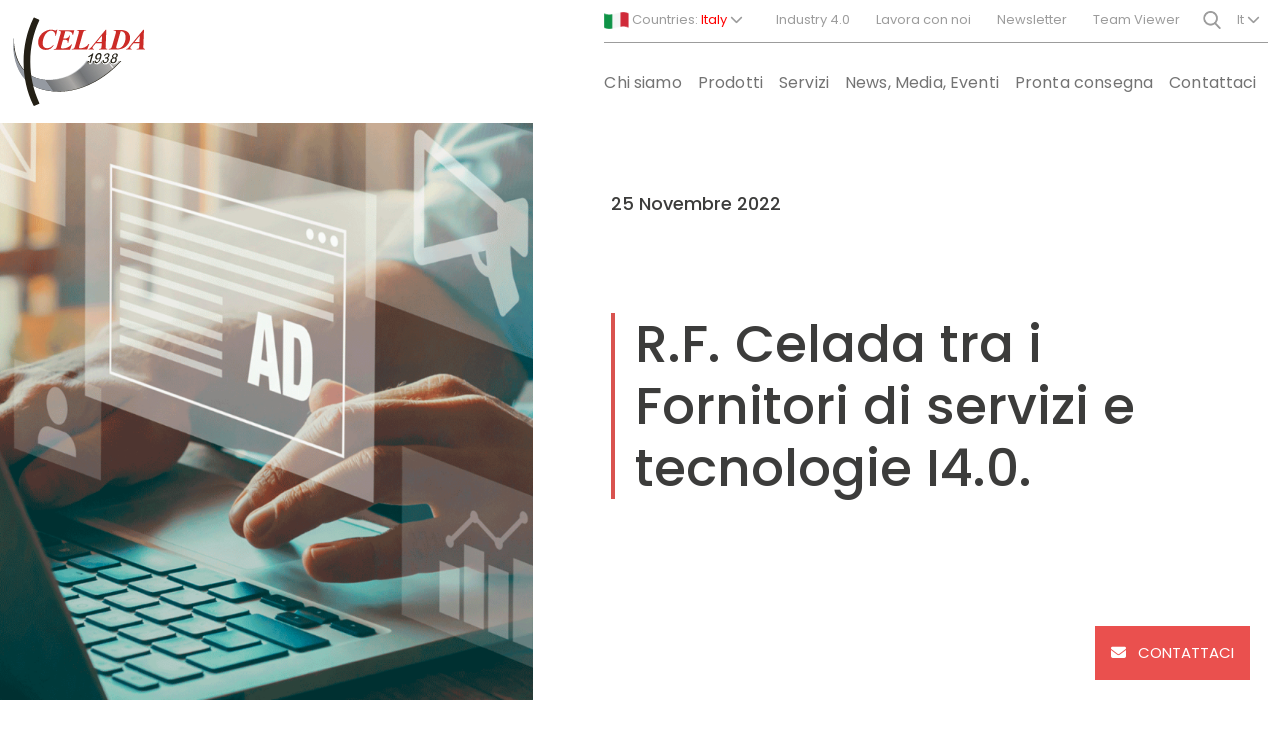

--- FILE ---
content_type: text/html; charset=UTF-8
request_url: https://b2bit.cloud/it/r-f-celada-tra-i-fornitori-di-servizi-e-tecnologie-i4-0/
body_size: 19284
content:
<!DOCTYPE html>
<html lang="it-IT">

<head>
	<meta charset="UTF-8">
	<meta name="viewport" content="width=device-width, initial-scale=1.0, maximum-scale=1.0, user-scalable=no"/>
	<meta http-equiv="X-UA-Compatible" content="IE=Edge">
	<title>Celada</title>
	<link rel="apple-touch-icon" sizes="57x57" href="https://b2bit.cloud/wp-content/themes/custom/img/favicon/apple-icon-57x57.png">
	<link rel="apple-touch-icon" sizes="60x60" href="https://b2bit.cloud/wp-content/themes/custom/img/favicon/apple-icon-60x60.png">
	<link rel="apple-touch-icon" sizes="72x72" href="https://b2bit.cloud/wp-content/themes/custom/img/favicon/apple-icon-72x72.png">
	<link rel="apple-touch-icon" sizes="76x76" href="https://b2bit.cloud/wp-content/themes/custom/img/favicon/apple-icon-76x76.png">
	<link rel="apple-touch-icon" sizes="114x114" href="https://b2bit.cloud/wp-content/themes/custom/img/favicon/apple-icon-114x114.png">
	<link rel="apple-touch-icon" sizes="120x120" href="https://b2bit.cloud/wp-content/themes/custom/img/favicon/apple-icon-120x120.png">
	<link rel="apple-touch-icon" sizes="144x144" href="https://b2bit.cloud/wp-content/themes/custom/img/favicon/apple-icon-144x144.png">
	<link rel="apple-touch-icon" sizes="152x152" href="https://b2bit.cloud/wp-content/themes/custom/img/favicon/apple-icon-152x152.png">
	<link rel="apple-touch-icon" sizes="180x180" href="https://b2bit.cloud/wp-content/themes/custom/img/favicon/apple-icon-180x180.png">
	<link rel="icon" type="image/png" sizes="192x192" href="https://b2bit.cloud/wp-content/themes/custom/img/favicon/android-icon-192x192.png">
	<link rel="icon" type="image/png" sizes="32x32" href="https://b2bit.cloud/wp-content/themes/custom/img/favicon/favicon-32x32.png">
	<link rel="icon" type="image/png" sizes="96x96" href="https://b2bit.cloud/wp-content/themes/custom/img/favicon/favicon-96x96.png">
	<link rel="icon" type="image/png" sizes="16x16" href="https://b2bit.cloud/wp-content/themes/custom/img/favicon/favicon-16x16.png">
	<link rel="manifest" href="https://b2bit.cloud/wp-content/themes/custom/img/favicon/manifest.json">
	<meta name="msapplication-TileColor" content="#ffffff">
	<meta name="msapplication-TileImage" content="https://b2bit.cloud/wp-content/themes/custom/img/favicon/ms-icon-144x144.png">
	<meta name="theme-color" content="#ffffff">

	<meta name='robots' content='noindex, nofollow' />
<link rel="alternate" hreflang="it" href="https://b2bit.cloud/it/r-f-celada-tra-i-fornitori-di-servizi-e-tecnologie-i4-0/" />
<link rel="alternate" hreflang="x-default" href="https://b2bit.cloud/it/r-f-celada-tra-i-fornitori-di-servizi-e-tecnologie-i4-0/" />

	<!-- This site is optimized with the Yoast SEO plugin v22.0 - https://yoast.com/wordpress/plugins/seo/ -->
	<title>R.F. Celada tra i Fornitori di servizi e tecnologie I4.0. - R.F. Celada Spa</title>
	<meta property="og:locale" content="it_IT" />
	<meta property="og:type" content="article" />
	<meta property="og:title" content="R.F. Celada tra i Fornitori di servizi e tecnologie I4.0. - R.F. Celada Spa" />
	<meta property="og:description" content="R.F. Celada entra a far parte dell’ elenco pubblico di Fornitori di servizi e tecnologie I4.0 nell’ambito del progetto Punto Impresa Digitale di Unioncamere Lombardia. &nbsp; Celada, grazie al suo ingresso nel network di Fornitori di Servizi e Tecnologie I4.0, mette a disposizione delle imprese interessate oltre 80 anni di esperienza nel settore delle macchine [&hellip;]" />
	<meta property="og:url" content="https://b2bit.cloud/it/r-f-celada-tra-i-fornitori-di-servizi-e-tecnologie-i4-0/" />
	<meta property="og:site_name" content="R.F. Celada Spa" />
	<meta property="article:published_time" content="2022-11-25T10:00:43+00:00" />
	<meta property="og:image" content="https://b2bit.cloud/wp-content/uploads/2022/11/RFC_NL3-NEWS-3-1_web-1024x960-1.png" />
	<meta property="og:image:width" content="1024" />
	<meta property="og:image:height" content="960" />
	<meta property="og:image:type" content="image/png" />
	<meta name="author" content="Alessandro Bianchi" />
	<meta name="twitter:card" content="summary_large_image" />
	<meta name="twitter:label1" content="Scritto da" />
	<meta name="twitter:data1" content="Alessandro Bianchi" />
	<meta name="twitter:label2" content="Tempo di lettura stimato" />
	<meta name="twitter:data2" content="1 minuto" />
	<script type="application/ld+json" class="yoast-schema-graph">{"@context":"https://schema.org","@graph":[{"@type":"WebPage","@id":"https://b2bit.cloud/it/r-f-celada-tra-i-fornitori-di-servizi-e-tecnologie-i4-0/","url":"https://b2bit.cloud/it/r-f-celada-tra-i-fornitori-di-servizi-e-tecnologie-i4-0/","name":"R.F. Celada tra i Fornitori di servizi e tecnologie I4.0. - R.F. Celada Spa","isPartOf":{"@id":"https://b2bit.cloud/it/#website"},"primaryImageOfPage":{"@id":"https://b2bit.cloud/it/r-f-celada-tra-i-fornitori-di-servizi-e-tecnologie-i4-0/#primaryimage"},"image":{"@id":"https://b2bit.cloud/it/r-f-celada-tra-i-fornitori-di-servizi-e-tecnologie-i4-0/#primaryimage"},"thumbnailUrl":"https://b2bit.cloud/wp-content/uploads/2022/11/RFC_NL3-NEWS-3-1_web-1024x960-1.png","datePublished":"2022-11-25T10:00:43+00:00","dateModified":"2022-11-25T10:00:43+00:00","author":{"@id":"https://b2bit.cloud/it/#/schema/person/117733683ffbe789f05e3fc2b2049f9d"},"breadcrumb":{"@id":"https://b2bit.cloud/it/r-f-celada-tra-i-fornitori-di-servizi-e-tecnologie-i4-0/#breadcrumb"},"inLanguage":"it-IT","potentialAction":[{"@type":"ReadAction","target":["https://b2bit.cloud/it/r-f-celada-tra-i-fornitori-di-servizi-e-tecnologie-i4-0/"]}]},{"@type":"ImageObject","inLanguage":"it-IT","@id":"https://b2bit.cloud/it/r-f-celada-tra-i-fornitori-di-servizi-e-tecnologie-i4-0/#primaryimage","url":"https://b2bit.cloud/wp-content/uploads/2022/11/RFC_NL3-NEWS-3-1_web-1024x960-1.png","contentUrl":"https://b2bit.cloud/wp-content/uploads/2022/11/RFC_NL3-NEWS-3-1_web-1024x960-1.png","width":1024,"height":960,"caption":"tecnologie I4.0 celada"},{"@type":"BreadcrumbList","@id":"https://b2bit.cloud/it/r-f-celada-tra-i-fornitori-di-servizi-e-tecnologie-i4-0/#breadcrumb","itemListElement":[{"@type":"ListItem","position":1,"name":"Home","item":"https://b2bit.cloud/it/"},{"@type":"ListItem","position":2,"name":"R.F. Celada tra i Fornitori di servizi e tecnologie I4.0."}]},{"@type":"WebSite","@id":"https://b2bit.cloud/it/#website","url":"https://b2bit.cloud/it/","name":"R.F. Celada Spa","description":"Macchine utensili","potentialAction":[{"@type":"SearchAction","target":{"@type":"EntryPoint","urlTemplate":"https://b2bit.cloud/it/?s={search_term_string}"},"query-input":"required name=search_term_string"}],"inLanguage":"it-IT"},{"@type":"Person","@id":"https://b2bit.cloud/it/#/schema/person/117733683ffbe789f05e3fc2b2049f9d","name":"Alessandro Bianchi","image":{"@type":"ImageObject","inLanguage":"it-IT","@id":"https://b2bit.cloud/it/#/schema/person/image/","url":"https://secure.gravatar.com/avatar/781854e93adf40df7d1d2cccc47d568e93bbaf4b5fdedf91c39fe69179a62c2a?s=96&d=mm&r=g","contentUrl":"https://secure.gravatar.com/avatar/781854e93adf40df7d1d2cccc47d568e93bbaf4b5fdedf91c39fe69179a62c2a?s=96&d=mm&r=g","caption":"Alessandro Bianchi"},"url":"https://b2bit.cloud/it/author/b2bitdigital/"}]}</script>
	<!-- / Yoast SEO plugin. -->


<link rel="alternate" type="application/rss+xml" title="R.F. Celada Spa &raquo; Feed" href="https://b2bit.cloud/it/feed/" />
<link rel="alternate" type="application/rss+xml" title="R.F. Celada Spa &raquo; Feed dei commenti" href="https://b2bit.cloud/it/comments/feed/" />
<link rel="alternate" title="oEmbed (JSON)" type="application/json+oembed" href="https://b2bit.cloud/it/wp-json/oembed/1.0/embed?url=https%3A%2F%2Fb2bit.cloud%2Fit%2Fr-f-celada-tra-i-fornitori-di-servizi-e-tecnologie-i4-0%2F" />
<link rel="alternate" title="oEmbed (XML)" type="text/xml+oembed" href="https://b2bit.cloud/it/wp-json/oembed/1.0/embed?url=https%3A%2F%2Fb2bit.cloud%2Fit%2Fr-f-celada-tra-i-fornitori-di-servizi-e-tecnologie-i4-0%2F&#038;format=xml" />
<style id='wp-img-auto-sizes-contain-inline-css'>
img:is([sizes=auto i],[sizes^="auto," i]){contain-intrinsic-size:3000px 1500px}
/*# sourceURL=wp-img-auto-sizes-contain-inline-css */
</style>
<style id='wp-emoji-styles-inline-css'>

	img.wp-smiley, img.emoji {
		display: inline !important;
		border: none !important;
		box-shadow: none !important;
		height: 1em !important;
		width: 1em !important;
		margin: 0 0.07em !important;
		vertical-align: -0.1em !important;
		background: none !important;
		padding: 0 !important;
	}
/*# sourceURL=wp-emoji-styles-inline-css */
</style>
<link rel='stylesheet' id='wp-block-library-css' href='https://b2bit.cloud/wp-includes/css/dist/block-library/style.min.css?ver=6.9' media='all' />
<style id='global-styles-inline-css'>
:root{--wp--preset--aspect-ratio--square: 1;--wp--preset--aspect-ratio--4-3: 4/3;--wp--preset--aspect-ratio--3-4: 3/4;--wp--preset--aspect-ratio--3-2: 3/2;--wp--preset--aspect-ratio--2-3: 2/3;--wp--preset--aspect-ratio--16-9: 16/9;--wp--preset--aspect-ratio--9-16: 9/16;--wp--preset--color--black: #000000;--wp--preset--color--cyan-bluish-gray: #abb8c3;--wp--preset--color--white: #ffffff;--wp--preset--color--pale-pink: #f78da7;--wp--preset--color--vivid-red: #cf2e2e;--wp--preset--color--luminous-vivid-orange: #ff6900;--wp--preset--color--luminous-vivid-amber: #fcb900;--wp--preset--color--light-green-cyan: #7bdcb5;--wp--preset--color--vivid-green-cyan: #00d084;--wp--preset--color--pale-cyan-blue: #8ed1fc;--wp--preset--color--vivid-cyan-blue: #0693e3;--wp--preset--color--vivid-purple: #9b51e0;--wp--preset--gradient--vivid-cyan-blue-to-vivid-purple: linear-gradient(135deg,rgb(6,147,227) 0%,rgb(155,81,224) 100%);--wp--preset--gradient--light-green-cyan-to-vivid-green-cyan: linear-gradient(135deg,rgb(122,220,180) 0%,rgb(0,208,130) 100%);--wp--preset--gradient--luminous-vivid-amber-to-luminous-vivid-orange: linear-gradient(135deg,rgb(252,185,0) 0%,rgb(255,105,0) 100%);--wp--preset--gradient--luminous-vivid-orange-to-vivid-red: linear-gradient(135deg,rgb(255,105,0) 0%,rgb(207,46,46) 100%);--wp--preset--gradient--very-light-gray-to-cyan-bluish-gray: linear-gradient(135deg,rgb(238,238,238) 0%,rgb(169,184,195) 100%);--wp--preset--gradient--cool-to-warm-spectrum: linear-gradient(135deg,rgb(74,234,220) 0%,rgb(151,120,209) 20%,rgb(207,42,186) 40%,rgb(238,44,130) 60%,rgb(251,105,98) 80%,rgb(254,248,76) 100%);--wp--preset--gradient--blush-light-purple: linear-gradient(135deg,rgb(255,206,236) 0%,rgb(152,150,240) 100%);--wp--preset--gradient--blush-bordeaux: linear-gradient(135deg,rgb(254,205,165) 0%,rgb(254,45,45) 50%,rgb(107,0,62) 100%);--wp--preset--gradient--luminous-dusk: linear-gradient(135deg,rgb(255,203,112) 0%,rgb(199,81,192) 50%,rgb(65,88,208) 100%);--wp--preset--gradient--pale-ocean: linear-gradient(135deg,rgb(255,245,203) 0%,rgb(182,227,212) 50%,rgb(51,167,181) 100%);--wp--preset--gradient--electric-grass: linear-gradient(135deg,rgb(202,248,128) 0%,rgb(113,206,126) 100%);--wp--preset--gradient--midnight: linear-gradient(135deg,rgb(2,3,129) 0%,rgb(40,116,252) 100%);--wp--preset--font-size--small: 13px;--wp--preset--font-size--medium: 20px;--wp--preset--font-size--large: 36px;--wp--preset--font-size--x-large: 42px;--wp--preset--spacing--20: 0.44rem;--wp--preset--spacing--30: 0.67rem;--wp--preset--spacing--40: 1rem;--wp--preset--spacing--50: 1.5rem;--wp--preset--spacing--60: 2.25rem;--wp--preset--spacing--70: 3.38rem;--wp--preset--spacing--80: 5.06rem;--wp--preset--shadow--natural: 6px 6px 9px rgba(0, 0, 0, 0.2);--wp--preset--shadow--deep: 12px 12px 50px rgba(0, 0, 0, 0.4);--wp--preset--shadow--sharp: 6px 6px 0px rgba(0, 0, 0, 0.2);--wp--preset--shadow--outlined: 6px 6px 0px -3px rgb(255, 255, 255), 6px 6px rgb(0, 0, 0);--wp--preset--shadow--crisp: 6px 6px 0px rgb(0, 0, 0);}:where(.is-layout-flex){gap: 0.5em;}:where(.is-layout-grid){gap: 0.5em;}body .is-layout-flex{display: flex;}.is-layout-flex{flex-wrap: wrap;align-items: center;}.is-layout-flex > :is(*, div){margin: 0;}body .is-layout-grid{display: grid;}.is-layout-grid > :is(*, div){margin: 0;}:where(.wp-block-columns.is-layout-flex){gap: 2em;}:where(.wp-block-columns.is-layout-grid){gap: 2em;}:where(.wp-block-post-template.is-layout-flex){gap: 1.25em;}:where(.wp-block-post-template.is-layout-grid){gap: 1.25em;}.has-black-color{color: var(--wp--preset--color--black) !important;}.has-cyan-bluish-gray-color{color: var(--wp--preset--color--cyan-bluish-gray) !important;}.has-white-color{color: var(--wp--preset--color--white) !important;}.has-pale-pink-color{color: var(--wp--preset--color--pale-pink) !important;}.has-vivid-red-color{color: var(--wp--preset--color--vivid-red) !important;}.has-luminous-vivid-orange-color{color: var(--wp--preset--color--luminous-vivid-orange) !important;}.has-luminous-vivid-amber-color{color: var(--wp--preset--color--luminous-vivid-amber) !important;}.has-light-green-cyan-color{color: var(--wp--preset--color--light-green-cyan) !important;}.has-vivid-green-cyan-color{color: var(--wp--preset--color--vivid-green-cyan) !important;}.has-pale-cyan-blue-color{color: var(--wp--preset--color--pale-cyan-blue) !important;}.has-vivid-cyan-blue-color{color: var(--wp--preset--color--vivid-cyan-blue) !important;}.has-vivid-purple-color{color: var(--wp--preset--color--vivid-purple) !important;}.has-black-background-color{background-color: var(--wp--preset--color--black) !important;}.has-cyan-bluish-gray-background-color{background-color: var(--wp--preset--color--cyan-bluish-gray) !important;}.has-white-background-color{background-color: var(--wp--preset--color--white) !important;}.has-pale-pink-background-color{background-color: var(--wp--preset--color--pale-pink) !important;}.has-vivid-red-background-color{background-color: var(--wp--preset--color--vivid-red) !important;}.has-luminous-vivid-orange-background-color{background-color: var(--wp--preset--color--luminous-vivid-orange) !important;}.has-luminous-vivid-amber-background-color{background-color: var(--wp--preset--color--luminous-vivid-amber) !important;}.has-light-green-cyan-background-color{background-color: var(--wp--preset--color--light-green-cyan) !important;}.has-vivid-green-cyan-background-color{background-color: var(--wp--preset--color--vivid-green-cyan) !important;}.has-pale-cyan-blue-background-color{background-color: var(--wp--preset--color--pale-cyan-blue) !important;}.has-vivid-cyan-blue-background-color{background-color: var(--wp--preset--color--vivid-cyan-blue) !important;}.has-vivid-purple-background-color{background-color: var(--wp--preset--color--vivid-purple) !important;}.has-black-border-color{border-color: var(--wp--preset--color--black) !important;}.has-cyan-bluish-gray-border-color{border-color: var(--wp--preset--color--cyan-bluish-gray) !important;}.has-white-border-color{border-color: var(--wp--preset--color--white) !important;}.has-pale-pink-border-color{border-color: var(--wp--preset--color--pale-pink) !important;}.has-vivid-red-border-color{border-color: var(--wp--preset--color--vivid-red) !important;}.has-luminous-vivid-orange-border-color{border-color: var(--wp--preset--color--luminous-vivid-orange) !important;}.has-luminous-vivid-amber-border-color{border-color: var(--wp--preset--color--luminous-vivid-amber) !important;}.has-light-green-cyan-border-color{border-color: var(--wp--preset--color--light-green-cyan) !important;}.has-vivid-green-cyan-border-color{border-color: var(--wp--preset--color--vivid-green-cyan) !important;}.has-pale-cyan-blue-border-color{border-color: var(--wp--preset--color--pale-cyan-blue) !important;}.has-vivid-cyan-blue-border-color{border-color: var(--wp--preset--color--vivid-cyan-blue) !important;}.has-vivid-purple-border-color{border-color: var(--wp--preset--color--vivid-purple) !important;}.has-vivid-cyan-blue-to-vivid-purple-gradient-background{background: var(--wp--preset--gradient--vivid-cyan-blue-to-vivid-purple) !important;}.has-light-green-cyan-to-vivid-green-cyan-gradient-background{background: var(--wp--preset--gradient--light-green-cyan-to-vivid-green-cyan) !important;}.has-luminous-vivid-amber-to-luminous-vivid-orange-gradient-background{background: var(--wp--preset--gradient--luminous-vivid-amber-to-luminous-vivid-orange) !important;}.has-luminous-vivid-orange-to-vivid-red-gradient-background{background: var(--wp--preset--gradient--luminous-vivid-orange-to-vivid-red) !important;}.has-very-light-gray-to-cyan-bluish-gray-gradient-background{background: var(--wp--preset--gradient--very-light-gray-to-cyan-bluish-gray) !important;}.has-cool-to-warm-spectrum-gradient-background{background: var(--wp--preset--gradient--cool-to-warm-spectrum) !important;}.has-blush-light-purple-gradient-background{background: var(--wp--preset--gradient--blush-light-purple) !important;}.has-blush-bordeaux-gradient-background{background: var(--wp--preset--gradient--blush-bordeaux) !important;}.has-luminous-dusk-gradient-background{background: var(--wp--preset--gradient--luminous-dusk) !important;}.has-pale-ocean-gradient-background{background: var(--wp--preset--gradient--pale-ocean) !important;}.has-electric-grass-gradient-background{background: var(--wp--preset--gradient--electric-grass) !important;}.has-midnight-gradient-background{background: var(--wp--preset--gradient--midnight) !important;}.has-small-font-size{font-size: var(--wp--preset--font-size--small) !important;}.has-medium-font-size{font-size: var(--wp--preset--font-size--medium) !important;}.has-large-font-size{font-size: var(--wp--preset--font-size--large) !important;}.has-x-large-font-size{font-size: var(--wp--preset--font-size--x-large) !important;}
/*# sourceURL=global-styles-inline-css */
</style>

<style id='classic-theme-styles-inline-css'>
/*! This file is auto-generated */
.wp-block-button__link{color:#fff;background-color:#32373c;border-radius:9999px;box-shadow:none;text-decoration:none;padding:calc(.667em + 2px) calc(1.333em + 2px);font-size:1.125em}.wp-block-file__button{background:#32373c;color:#fff;text-decoration:none}
/*# sourceURL=/wp-includes/css/classic-themes.min.css */
</style>
<link rel='stylesheet' id='contact-form-7-css' href='https://b2bit.cloud/wp-content/plugins/contact-form-7/includes/css/styles.css?ver=5.8' media='all' />
<link rel='stylesheet' id='cf7msm_styles-css' href='https://b2bit.cloud/wp-content/plugins/contact-form-7-multi-step-module/resources/cf7msm.css?ver=4.3.1' media='all' />
<link rel='stylesheet' id='main-mjf-css' href='https://b2bit.cloud/wp-content/plugins/my-json-fetcher/inc/../dist/css/main.css?ver=1.0' media='all' />
<link rel='stylesheet' id='wpml-menu-item-0-css' href='https://b2bit.cloud/wp-content/plugins/sitepress-multilingual-cms/templates/language-switchers/menu-item/style.min.css?ver=1' media='all' />
<link rel='stylesheet' id='custom-style-css' href='https://b2bit.cloud/wp-content/themes/custom/style.css?ver=1.0.0' media='all' />
<link rel='stylesheet' id='font-awesome-css' href='https://b2bit.cloud/wp-content/plugins/popup-anything-on-click/assets/css/font-awesome.min.css?ver=2.8.6' media='all' />
<link rel='stylesheet' id='popupaoc-public-style-css' href='https://b2bit.cloud/wp-content/plugins/popup-anything-on-click/assets/css/popupaoc-public.css?ver=2.8.6' media='all' />
<script src="https://b2bit.cloud/wp-includes/js/jquery/jquery.min.js?ver=3.7.1" id="jquery-core-js"></script>
<script src="https://b2bit.cloud/wp-includes/js/jquery/jquery-migrate.min.js?ver=3.4.1" id="jquery-migrate-js"></script>
<link rel="https://api.w.org/" href="https://b2bit.cloud/it/wp-json/" /><link rel="alternate" title="JSON" type="application/json" href="https://b2bit.cloud/it/wp-json/wp/v2/posts/5976" /><link rel="EditURI" type="application/rsd+xml" title="RSD" href="https://b2bit.cloud/xmlrpc.php?rsd" />
<meta name="generator" content="WordPress 6.9" />
<link rel='shortlink' href='https://b2bit.cloud/it/?p=5976' />
<meta name="generator" content="WPML ver:4.6.6 stt:1,4,27;" />
	<script type="text/javascript">
		var ajaxurl = "https://b2bit.cloud/wp-admin/admin-ajax.php";
	</script>
	<style>.recentcomments a{display:inline !important;padding:0 !important;margin:0 !important;}</style>		<style type="text/css">
					.site-title,
			.site-description {
				position: absolute;
				clip: rect(1px, 1px, 1px, 1px);
				}
					</style>
				<style id="wp-custom-css">
			.productPreviewCard h5.card-title, .productPreviewCard .card-title.h5 {
    font-size: 25px!important;
}
#technicalInfo tr th {
	width:33%!important;
}
#technicalInfo tr td {
	padding:6px!important;
}		</style>
		


	<!-- Font Poppins -->
	<link href="https://fonts.googleapis.com/css2?family=Poppins:ital,wght@0,100;0,200;0,300;0,400;0,500;0,600;0,700;0,800;0,900;1,100;1,200;1,300;1,400;1,500;1,600;1,700;1,800;1,900&display=swap"
		rel="stylesheet">
	<link href="https://fonts.googleapis.com/css2?family=Pragati+Narrow:wght@400;700&display=swap" rel="stylesheet">


	<!-- Animate CSS -->
	<link rel="stylesheet" href="https://b2bit.cloud/wp-content/themes/custom/node_modules/animate.css/animate.css">

	<!-- Font Awesome -->
	<link rel="stylesheet" href="https://cdnjs.cloudflare.com/ajax/libs/font-awesome/6.2.1/css/all.min.css">

	<!-- Swiper -->
	<link rel="stylesheet" href="https://b2bit.cloud/wp-content/themes/custom/node_modules/swiper/swiper-bundle.min.css">

	<!-- Bootstrap CSS
	<link href="https://cdn.jsdelivr.net/npm/bootstrap@5.0.0/dist/css/bootstrap.min.css" rel="stylesheet" integrity="sha384-wEmeIV1mKuiNpC+IOBjI7aAzPcEZeedi5yW5f2yOq55WWLwNGmvvx4Um1vskeMj0" crossorigin="anonymous"> -->
		<link href="https://b2bit.cloud/wp-content/themes/custom/css/style.css?v=59" rel="stylesheet">
	<link href="https://b2bit.cloud/wp-content/themes/custom/css-fix/style-fix.css?v=59" rel="stylesheet">

	<style>
		.modalBlack {
			position: fixed;
			background: #000;
			opacity: 0.3;
			width: 100vw;
			height: 100vh;
			z-index: 10;
			display: none;
		}
		#cerca.modal .btn-close {
			position: absolute;
			z-index: 1;
			right: 15px;
			top: 15px;
			background: transparent url("data:image/svg+xml,%3csvg xmlns='http://www.w3.org/2000/svg' viewBox='0 0 16 16' fill='red'%3e%3cpath d='M.293.293a1 1 0 011.414 0L8 6.586 14.293.293a1 1 0 111.414 1.414L9.414 8l6.293 6.293a1 1 0 01-1.414 1.414L8 9.414l-6.293 6.293a1 1 0 01-1.414-1.414L6.586 8 .293 1.707a1 1 0 010-1.414z'/%3e%3c/svg%3e") center/1em auto no-repeat;
		}
	</style>

			
	<!--link href="https://b2bit.cloud/wp-content/themes/custom/css/homepage.css" rel="stylesheet"-->

		

<script>
	window.dataLayer = window.dataLayer || [];
	function gtag() {
		dataLayer.push(arguments);
	}
		gtag("consent", 'default', {
		ad_storage: 'denied',
		analytics_storage: 'denied',
		wait_for_update: 500
	});
	gtag('set', 'url_passthrough', true);
	gtag('set', 'ads_data_redaction', false);
	gtag('config', 'AW-11307811057');
</script>

<!-- Google Tag Manager -->
<script>(function(w,d,s,l,i){w[l]=w[l]||[];w[l].push({'gtm.start':
new Date().getTime(),event:'gtm.js'});var f=d.getElementsByTagName(s)[0],
j=d.createElement(s),dl=l!='dataLayer'?'&l='+l:'';j.async=true;j.src=
'https://www.googletagmanager.com/gtm.js?id='+i+dl;f.parentNode.insertBefore(j,f);
})(window,document,'script','dataLayer','GTM-NCSCZBR');</script>
<!-- End Google Tag Manager -->
</head>

<body class=" language-it r-f-celada-tra-i-fornitori-di-servizi-e-tecnologie-i4-0">

<!-- Google Tag Manager (noscript) -->
<noscript><iframe src="https://www.googletagmanager.com/ns.html?id=GTM-NCSCZBR"
height="0" width="0" style="display:none;visibility:hidden"></iframe></noscript>
<!-- End Google Tag Manager (noscript) -->

<div class="modalBlack"></div>

<div class="contattaci-fixed">
			<a href="https://b2bit.cloud/it/contattaci-1/?contactOrigin=r-f-celada-tra-i-fornitori-di-servizi-e-tecnologie-i4-0" class="linka"></a>
	<i class="fa fa-envelope"></i>
	<span>Contattaci</span>
</div>

<div class=" prodotto ">


		<nav id="superHeader" class="autohide bg-white">

	<!-- ============= navbar_top ============== -->
	<nav id="navbar_top" class="navbar navbar-expand-xl navbar-light ">
		<div class="container">
			<div class="flex-column me-auto">
				<a class="navbar-brand" href="/it">
					<img id="superHeaderLogo" src="https://b2bit.cloud/wp-content/themes/custom/img/celada-logoBlack.svg" alt="Logo Celada" width="134"
						height="auto">
				</a>
			</div>
			<button class="navbar-toggler collapsed"
					type="button"
					data-bs-toggle="modal"
					data-bs-target="#overlay-menu"
					aria-expanded="false"
					aria-label="Toggle navigation"
			>
				<span class="icon-bar top-bar"></span>
				<span class="icon-bar middle-bar"></span>
				<span class="icon-bar bottom-bar"></span>
			</button>
			<div
					id="main_nav"
					class="ms-auto collapse navbar-collapse flex-row justify-content-end "
			>
				<div class="flex-column main-nav-min-w-lg">
					<div class="d-flex mobileColMenu" id="supMenu">
						<ul  id="preHeader" class="navbar-nav justify-content-start" style="width: 35%">
							<li class="nav-item dropdown">
								<a class="nav-link active dropdown-toggle" href="#" data-bs-toggle="dropdown" aria-expanded="false">
									<img src="/wp-content/themes/custom/img/italy.png" alt="Italy flag" style="max-width: 25px;"> Countries: <span style="color:red">Italy</span>
									<i class="fa fa-chevron-down"></i>
								</a>
								<ul class="dropdown-menu dropdown-menu-right" data-bs-popper="none" style="left: -10px;top: 85%;">
									<li><a class="dropdown-item"  href="https://france.celadagroup.com"><img src="https://b2bit.cloud/wp-content/themes/custom/img/france.png" alt="France flag" style="max-width: 25px;margin-right:10px">Celada Francia</a></li>
									<li><a class="dropdown-item" href="https://serbia.celadagroup.com" ><img src="https://b2bit.cloud/wp-content/themes/custom/img/serbia.png" alt="Serbia flag" style="max-width: 25px;margin-right:10px">Celada Serbia</a></li>
									<li><a class="dropdown-item" href="https://swiss.celadagroup.com" ><img src="https://b2bit.cloud/wp-content/themes/custom/img/swiss.png" alt="Swiss flag" style="max-width: 25px;margin-right:10px">Celada Svizzera</a></li>
									<li><a class="dropdown-item" href="https://slovenja.celadagroup.com"  ><img src="https://b2bit.cloud/wp-content/themes/custom/img/slovenia.png" alt="Slovenia flag" style="max-width: 25px;margin-right:10px">Celada Slovenia</a></li>
									<li><a class="dropdown-item" href="https://croatia.celadagroup.com"><img src="https://b2bit.cloud/wp-content/themes/custom/img/croatia.png" alt="Croatia flag" style="max-width: 25px;margin-right:10px">Celada Croazia</a></li>
								</ul>
							</li>
						</ul>
						<ul id="preHeader" class="navbar-nav justify-content-between">
															
									<li class="page nav-item "><a class="nav-link"
																									target=""
																									href="https://b2bit.cloud/it/industry-4-0/">Industry 4.0</a>
									</li>
																							
									<li class="page nav-item "><a class="nav-link"
																									target=""
																									href="https://b2bit.cloud/it/lavora-con-noi/">Lavora con noi</a>
									</li>
																							
									<li class="page nav-item "><a class="nav-link"
																									target=""
																									href="https://b2bit.cloud/it/newsletter/">Newsletter</a>
									</li>
																							
									<li class="custom nav-item "><a class="nav-link"
																									target="_blank"
																									href="https://get.teamviewer.com/celadaqs">Team Viewer</a>
									</li>
																							

																						<li class="search-item">
								<span class="search-action search-action-js" title="Effettua una ricerca">
									<img src="/wp-content/themes/custom/img/search.png" alt="Effettua una ricerca" style="max-width: 1em;">
								</span>
								<form role="search" method="get" class="search-form" action="https://b2bit.cloud/it/">
				<label>
					<span class="screen-reader-text">Ricerca per:</span>
					<input type="search" class="search-field" placeholder="Cerca &hellip;" value="" name="s" />
				</label>
				<input type="submit" class="search-submit" value="Cerca" />
			</form>
							</li>
															<li class="nav-item dropdown">
									<a class="nav-link active dropdown-toggle" href="#" data-bs-toggle="dropdown" aria-expanded="false">
										It
										<i class="fa fa-chevron-down"></i>
									</a>
									<ul class="dropdown-menu dropdown-menu-right" data-bs-popper="none">
										<li><a class="dropdown-item" href="/en">En</a></li>
										<li><a class="dropdown-item" href="/fr">Fr</a></li>
									</ul>
								</li>

							
							<!--li class=" nav-item dropdown">
																				<li><a class="dropdown-item" href=""></a></li>
																				</ul>
									</li-->
						</ul>
					</div>
					<!-- ============= mainMenu ============== -->
					<div class="d-flex mobileColMenu">
						<ul id="mainMenu" class="navbar-nav justify-content-between">

																								<li class="nav-item dropdown has-megamenu">
																					<a id="megaMenuAboutHandler" class="nav-link dropdown-toggle megamenu-toggle"
											href="#" data-bs-toggle="dropdown">
												Chi siamo
											</a>
										
																					<!-- chisiamo-->
											<div id="megaMenuAboutWrapper"
												class=" dropdown-menu megamenu p-0" role="menu">
												<div class="row">
													<div class="container-fluid d-flex ">
														<div class="col-md-6 d-none d-md-flex">
															<div id="megaMenuAboutContentInner" class="d-none d-md-flex ">
																<figure id="megaMenuContent"
																		class="d-flex mb-0 align-content-center">
																	<img id="megaMenuAboutImg" class="w-50 megaMenuItemImg"
																		src="https://b2bit.cloud/wp-content/uploads/2021/09/chi-siamo-storia.jpg"/>
																	<figcaption
																			class="w-50 d-flex align-items-center figure-caption p-5">
																		<div class="captionText">
																			<h3 id="megaMenuAboutContentTitle">La Storia </h3>
																			<p id="megaMenuAboutContentText">Scopri la storia del Gruppo Celada, ricca di importanti traguardi, successi ed innovazione.</p>
																		</div>
																	</figcaption>
																</figure>
															</div>
														</div>
																													<div class="col-12 col-md-6">
																<div class="tab-content w-100">
																	<div id="megaMenuAboutContentList"
																		class="megamenu-content-list d-flex flex-column">
																																					<a id="aboutContentHandler1"
																			class="listItemSelector active"
																			href="https://b2bit.cloud/it/la-storia/">La Storia</a>
																																					<a id="aboutContentHandler2"
																			class="listItemSelector "
																			href="https://b2bit.cloud/it/il-metodo-kaizen-in-celada/">Il metodo Kaizen in Celada</a>
																																					<a id="aboutContentHandler3"
																			class="listItemSelector "
																			href="https://b2bit.cloud/it/mission/">La Mission</a>
																																					<a id="aboutContentHandler4"
																			class="listItemSelector "
																			href="https://b2bit.cloud/it/gruppo/">Il Gruppo</a>
																																					<a id="aboutContentHandler5"
																			class="listItemSelector "
																			href="https://b2bit.cloud/it/sostenibilita/">Sostenibilità</a>
																																			</div>

																</div>
															</div>
																											</div>
												</div>
											</div> <!-- dropdown-mega-menu.// -->
																														
										

									</li>
																																<li class="nav-item dropdown has-megamenu">
																					<a id="megaMenuAboutHandler" class="nav-link dropdown-toggle megamenu-toggle"
											href="#" data-bs-toggle="dropdown">
												Prodotti
											</a>
										
																															<div id="megaMenuProductsWrapper" class="dropdown-menu megamenu p-0"
												role="menu">
												<div class="row">
													<div class="container-fluid d-flex ">
														<div class="col-md-6 d-none d-md-flex">
															<div id="megaMenuProductsContentInner"
																class="d-none d-md-flex ">
																<figure id="megaMenuContent"
																		class="d-flex mb-0 align-content-center">
																	<img id="megaMenuProductImg"
																		class="w-50 megaMenuItemImg"
																		src="https://www.celadagroup.com/wp-content/uploads/2021/09/blocco-HP-tornitura.jpg"/>
																	<figcaption
																			class="w-50 d-flex align-items-center figure-caption p-5">
																		<div class="nav d-flex flex-column "
																			id="product-tab" role="tablist"
																			aria-orientation="vertical">
																																							<button class="archive-selector btn-md btn-link active"
																						id="product-tecnologie-tab"
																						data-bs-toggle="pill"
																						data-bs-target="#product-tecnologie"
																						type="button" role="tab"
																						aria-controls="v-pills-tecnologie"
																						aria-selected="true">
																																											tecnologie
																					</button>
																																							<button class="archive-selector btn-md btn-link "
																						id="product-settori-tab"
																						data-bs-toggle="pill"
																						data-bs-target="#product-settori"
																						type="button" role="tab"
																						aria-controls="v-pills-settori"
																						aria-selected="true">
																																											settori
																					</button>
																																					</div>
																	</figcaption>
																</figure>

															</div>
														</div>
														<div class="col-12 col-md-6">
															<div id="megaMenuProductContentList"
																class="megamenu-content-list d-flex flex-column justify-content-center">
																<div class="tab-content w-100" id="product-tabContent">
																																			<div class="tab-pane show active"
																			id="product-tecnologie" role="tabpanel"
																			aria-labelledby="product-tecnologie-tab">
																			<div id="megaMenutecnologieContentList"
																				class="megamenu-content-list d-flex flex-row">
																																																																																																																														<a id="tecnologieContentHandler1"
																					class="listItemSelector active"
																					href="/it/tecnologie/tornitura">Tornitura</a>
																																																																																																																														<a id="tecnologieContentHandler2"
																					class="listItemSelector "
																					href="/it/tecnologie/fresatura">Fresatura</a>
																																																																																																																														<a id="tecnologieContentHandler3"
																					class="listItemSelector "
																					href="/it/tecnologie/elettroerosione">Elettroerosione</a>
																																																																																																																														<a id="tecnologieContentHandler4"
																					class="listItemSelector "
																					href="/it/tecnologie/rettifica">Rettifica</a>
																																																																																																																														<a id="tecnologieContentHandler5"
																					class="listItemSelector "
																					href="/it/tecnologie/automazione">Automazione</a>
																																																																																																																														<a id="tecnologieContentHandler6"
																					class="listItemSelector "
																					href="/it/tecnologie/additive">Manifattura Additiva</a>
																																																																																																																														<a id="tecnologieContentHandler7"
																					class="listItemSelector "
																					href="/it/tecnologie/manifattura-ibrida">Manifattura Ibrida</a>
																																							</div>
																		</div>
																																			<div class="tab-pane show "
																			id="product-settori" role="tabpanel"
																			aria-labelledby="product-settori-tab">
																			<div id="megaMenusettoriContentList"
																				class="megamenu-content-list d-flex flex-row">
																																																																																																																														<a id="settoriContentHandler1"
																					class="listItemSelector active"
																					href="/it/settori/aerospace-energia">Aerospace &amp; energia</a>
																																																																																																																														<a id="settoriContentHandler2"
																					class="listItemSelector "
																					href="/it/settori/automotive">Automotive</a>
																																																																																																																														<a id="settoriContentHandler3"
																					class="listItemSelector "
																					href="/it/settori/elettronica">Elettronica</a>
																																																																																																																														<a id="settoriContentHandler4"
																					class="listItemSelector "
																					href="/it/settori/idraulica-pneumatica">Idraulica/ Pneumatica</a>
																																																																																																																														<a id="settoriContentHandler5"
																					class="listItemSelector "
																					href="/it/settori/meccanica-generale">Meccanica generale</a>
																																																																																																																														<a id="settoriContentHandler6"
																					class="listItemSelector "
																					href="/it/settori/medicali">Medicali</a>
																																																																																																																														<a id="settoriContentHandler7"
																					class="listItemSelector "
																					href="/it/settori/moda-arredamento">Moda e arredamento</a>
																																																																																																																														<a id="settoriContentHandler8"
																					class="listItemSelector "
																					href="/it/settori/movimento-terra">Movimento terra</a>
																																																																																																																														<a id="settoriContentHandler9"
																					class="listItemSelector "
																					href="/it/settori/oil-gas">Oil &amp; Gas</a>
																																																																																																																														<a id="settoriContentHandler10"
																					class="listItemSelector "
																					href="/it/settori/stampi">Stampi</a>
																																							</div>
																		</div>
																	
																</div>

															</div>
														</div>
													</div>
												</div>

											</div>
																				
										

									</li>
																																<li class="nav-item dropdown has-megamenu">
																					<a id="megaMenuAboutHandler" class="nav-link dropdown-toggle megamenu-toggle"
											href="#" data-bs-toggle="dropdown">
												Servizi
											</a>
										
																																									<div id="megaMenuServiceWrapper" class="dropdown-menu megamenu p-0" role="menu">

												<div class="row">
													<div class="container-fluid d-flex ">
														<div class="col-md-6 d-none d-md-flex">
															<div id="megaMenuServiceContentInner" class="d-none d-md-flex ">

																<figure id="megaMenuContent"
																		class="d-flex mb-0 align-content-center">
																	<img id="megaMenuServiceImg"
																		class="w-50 megaMenuItemImg"
																		src="https://b2bit.cloud/wp-content/uploads/2021/09/servizi-service.jpg"/>
																	<figcaption
																			class="w-50 d-flex align-items-center figure-caption p-5">
																		<div class="captionText">
																			<h3 id="megaMenuServiceContentTitle">Service e Assistenza </h3>
																			<p id="megaMenuServiceContentText">Forniamo assistenza tecnica ad elevato standard qualitativo a cura di professionisti e tecnici del settore.</p>
																		</div>
																	</figcaption>
																</figure>
															</div>
														</div>
																													<div class="col-12 col-md-6">
																<div class="tab-content w-100">
																	<div id="megaMenuServiceContentList"
																		class="megamenu-content-list d-flex flex-column">
																																					<a id="serviceContentHandler1"
																			class="listItemSelector active"
																			href="https://b2bit.cloud/it/service/">Service e Assistenza</a>
																																					<a id="serviceContentHandler2"
																			class="listItemSelector "
																			href="https://b2bit.cloud/it/portale-e-service/">Portale e-service</a>
																																					<a id="serviceContentHandler3"
																			class="listItemSelector "
																			href="https://b2bit.cloud/it/chiavi-in-mano/">Chiavi in mano</a>
																																					<a id="serviceContentHandler4"
																			class="listItemSelector "
																			href="https://b2bit.cloud/it/macchine-utensili-usate/">Usato</a>
																																					<a id="serviceContentHandler5"
																			class="listItemSelector "
																			href="https://b2bit.cloud/it/revisione-linea-mandrino-elettromandrino-cnc/">Revisione linee mandrino</a>
																																					<a id="serviceContentHandler6"
																			class="listItemSelector "
																			href="https://b2bit.cloud/it/formazione/">Formazione</a>
																																					<a id="serviceContentHandler7"
																			class="listItemSelector "
																			href="https://b2bit.cloud/it/industry-4-0/">Industry 4.0</a>
																																					<a id="serviceContentHandler8"
																			class="listItemSelector "
																			href="https://b2bit.cloud/it/agevolazioni-finanziarie/">Agevolazioni finanziarie</a>
																																					<a id="serviceContentHandler9"
																			class="listItemSelector "
																			href="https://b2bit.cloud/it/celadatech/">CeladaTech</a>
																																			</div>

																</div>
															</div>
																											</div>
												</div>
											</div> <!-- dropdown-mega-menu.// -->
										
										

									</li>
																																<li class="nav-item dropdown has-megamenu">
																					<a id="megaMenuAboutHandler" class="nav-link dropdown-toggle megamenu-toggle"
											href="#" data-bs-toggle="dropdown">
												News, Media, Eventi
											</a>
										
																														
																					<div id="megaMenuNewsWrapper" class="dropdown-menu megamenu p-0" role="menu">
												<div class="row">
													<div class="container-fluid d-flex ">
														<div class="col-md-6 d-none d-md-flex">
															<div id="megaMenuNewsContentInner" class="d-none d-md-flex ">
																<figure id="megaMenuContent"
																		class="d-flex mb-0 align-content-center">
																	<img id="megaMenuNewsImg" class="w-50 megaMenuItemImg"
																		src="https://www.celadagroup.com/wp-content/uploads/2021/09/news-magazine-1.jpg"/>
																	<figcaption
																			class="w-50 d-flex align-items-center figure-caption p-5">
																		<div class="captionText">
																			<h3 id="megaMenuNewsContentTitle">Open House </h3>
																			<p id="megaMenuNewsContentText"></p>
																		</div>
																	</figcaption>
																</figure>


															</div>
														</div>
														<div class="col-12 col-md-6">
															<div class="tab-content w-100">
																<div id="megaMenuNewsContentList"
																	class="megamenu-content-list d-flex flex-column justify-content-center">
																																			<a id="newsContentHandler1"
																		class="listItemSelector active"
																		href="https://openhouse.celadagroup.com">Open House</a>
																																			<a id="newsContentHandler2"
																		class="listItemSelector "
																		href="https://virtualshowroom.celadagroup.com">Virtual Showroom</a>
																																			<a id="newsContentHandler3"
																		class="listItemSelector "
																		href="https://b2bit.cloud/it/category/magazine/">News</a>
																																			<a id="newsContentHandler4"
																		class="listItemSelector "
																		href="https://b2bit.cloud/it/press/">Press</a>
																																			<a id="newsContentHandler5"
																		class="listItemSelector "
																		href="https://b2bit.cloud/it/video/">Video Gallery</a>
																																	</div>
															</div>
														</div>
													</div>
												</div>
											</div>
										

									</li>
																																<li class="nav-item dropdown ">
																					<a class="nav-link"
											href="https://b2bit.cloud/it/stock/">
												Pronta consegna
											</a>
										
																														
										

									</li>
																																<li class="nav-item dropdown ">
																					<a class="nav-link"
											href="https://b2bit.cloud/it/contattaci-1/">
												Contattaci
											</a>
										
																														
										

									</li>
																																													
						</ul>
					</div>
				</div>

			</div> <!-- navbar-collapse.// -->
		</div> <!-- container-fluid.// -->
	</nav>
	<!-- ============= COMPONENT END// ============== -->

</nav>
<!-- Modal -->
<div class="modal " id="overlay-menu" tabindex="-1" aria-labelledby="overlay-menu" aria-hidden="true">
	<div class="modal-dialog modal-fullscreen ">

		<div class="modal-content">
			<div class="modal-body">
				<div class="container">
					<div id="mobile-header" class="row justify-content-between align-itmes-center">
						<div class="col-6 d-flex">
							<a class="navbar-brand p-0" href="/">
								<img id="mobile-logo" src="https://b2bit.cloud/wp-content/themes/custom/img/celada-logoBlack.svg" alt="Logo Celada" width="134"
									height="auto">
							</a>
						</div>
						<div class="col-6 d-flex justify-content-end align-items-center">
							<button id="close-overlay-menu" type="button" class="btn" data-bs-dismiss="modal"
									aria-label="Close">
								<span class="icon-bar top-bar"></span>
								<span class="icon-bar middle-bar"></span>
								<span class="icon-bar bottom-bar"></span>
							</button>
						</div>
					</div>

				</div>
				<div class="container-fluid">
					<div class="row">
						<div class="separator separator-full separator-thin separator-gray"></div>
					</div>
				</div>


				<div class="container">
					<div class="row">
						<ul class="accordion text-center" id="mobile-navigation-menu">
																								<li class="accordion-item">
										<h3 class="accordion-header" id="headingchi-siamoPanel">
																							<button
														class="accordion-button collapsed"
														type="button" data-bs-toggle="collapse"
														data-bs-target="#chi-siamo-panel"
														aria-expanded="false"
														aria-controls="chi-siamo-panel"
												>
													Chi siamo
												</button>
																					</h3>
										<div id="chi-siamo-panel"
											class="accordion-collapse collapse "
											aria-labelledby="headingchi-siamoPanel"
											data-bs-parent="#mobile-navigation-menu">
											<div class="accordion-body">
												<ul class="nav nav-bar accordion-sub-menu">
																																																										<li class="nav-item"><a class="nav-link"
																						href="https://b2bit.cloud/it/la-storia/">La Storia</a>
																</li>
																															<li class="nav-item"><a class="nav-link"
																						href="https://b2bit.cloud/it/il-metodo-kaizen-in-celada/">Il metodo Kaizen in Celada</a>
																</li>
																															<li class="nav-item"><a class="nav-link"
																						href="https://b2bit.cloud/it/mission/">La Mission</a>
																</li>
																															<li class="nav-item"><a class="nav-link"
																						href="https://b2bit.cloud/it/gruppo/">Il Gruppo</a>
																</li>
																															<li class="nav-item"><a class="nav-link"
																						href="https://b2bit.cloud/it/sostenibilita/">Sostenibilità</a>
																</li>
																																																						</ul>
											</div>
										</div>
									</li>
																																<li class="accordion-item">
										<h3 class="accordion-header" id="headingprodottiPanel">
																							<button
														class="accordion-button collapsed"
														type="button" data-bs-toggle="collapse"
														data-bs-target="#prodotti-panel"
														aria-expanded="false"
														aria-controls="prodotti-panel"
												>
													Prodotti
												</button>
																					</h3>
										<div id="prodotti-panel"
											class="accordion-collapse collapse "
											aria-labelledby="headingprodottiPanel"
											data-bs-parent="#mobile-navigation-menu">
											<div class="accordion-body">
												<ul class="nav nav-bar accordion-sub-menu">
																																										<li class="nav-item"><h3 style="color: #d9534f;margin: 10px">tecnologie</h3></li>
																															<li class="nav-item"><a class="nav-link"
																						href="/it/tecnologie/tornitura">Tornitura</a>
																</li>
																															<li class="nav-item"><a class="nav-link"
																						href="/it/tecnologie/fresatura">Fresatura</a>
																</li>
																															<li class="nav-item"><a class="nav-link"
																						href="/it/tecnologie/elettroerosione">Elettroerosione</a>
																</li>
																															<li class="nav-item"><a class="nav-link"
																						href="/it/tecnologie/rettifica">Rettifica</a>
																</li>
																															<li class="nav-item"><a class="nav-link"
																						href="/it/tecnologie/automazione">Automazione</a>
																</li>
																															<li class="nav-item"><a class="nav-link"
																						href="/it/tecnologie/additive">Manifattura Additiva</a>
																</li>
																															<li class="nav-item"><a class="nav-link"
																						href="/it/tecnologie/manifattura-ibrida">Manifattura Ibrida</a>
																</li>
																																												<li class="nav-item"><h3 style="color: #d9534f;margin: 10px">settori</h3></li>
																															<li class="nav-item"><a class="nav-link"
																						href="/it/settori/aerospace-energia">Aerospace &amp; energia</a>
																</li>
																															<li class="nav-item"><a class="nav-link"
																						href="/it/settori/automotive">Automotive</a>
																</li>
																															<li class="nav-item"><a class="nav-link"
																						href="/it/settori/elettronica">Elettronica</a>
																</li>
																															<li class="nav-item"><a class="nav-link"
																						href="/it/settori/idraulica-pneumatica">Idraulica/ Pneumatica</a>
																</li>
																															<li class="nav-item"><a class="nav-link"
																						href="/it/settori/meccanica-generale">Meccanica generale</a>
																</li>
																															<li class="nav-item"><a class="nav-link"
																						href="/it/settori/medicali">Medicali</a>
																</li>
																															<li class="nav-item"><a class="nav-link"
																						href="/it/settori/moda-arredamento">Moda e arredamento</a>
																</li>
																															<li class="nav-item"><a class="nav-link"
																						href="/it/settori/movimento-terra">Movimento terra</a>
																</li>
																															<li class="nav-item"><a class="nav-link"
																						href="/it/settori/oil-gas">Oil &amp; Gas</a>
																</li>
																															<li class="nav-item"><a class="nav-link"
																						href="/it/settori/stampi">Stampi</a>
																</li>
																																																						</ul>
											</div>
										</div>
									</li>
																																<li class="accordion-item">
										<h3 class="accordion-header" id="headingserviziPanel">
																							<button
														class="accordion-button collapsed"
														type="button" data-bs-toggle="collapse"
														data-bs-target="#servizi-panel"
														aria-expanded="false"
														aria-controls="servizi-panel"
												>
													Servizi
												</button>
																					</h3>
										<div id="servizi-panel"
											class="accordion-collapse collapse "
											aria-labelledby="headingserviziPanel"
											data-bs-parent="#mobile-navigation-menu">
											<div class="accordion-body">
												<ul class="nav nav-bar accordion-sub-menu">
																																																										<li class="nav-item"><a class="nav-link"
																						href="https://b2bit.cloud/it/service/">Service e Assistenza</a>
																</li>
																															<li class="nav-item"><a class="nav-link"
																						href="https://b2bit.cloud/it/portale-e-service/">Portale e-service</a>
																</li>
																															<li class="nav-item"><a class="nav-link"
																						href="https://b2bit.cloud/it/chiavi-in-mano/">Chiavi in mano</a>
																</li>
																															<li class="nav-item"><a class="nav-link"
																						href="https://b2bit.cloud/it/macchine-utensili-usate/">Usato</a>
																</li>
																															<li class="nav-item"><a class="nav-link"
																						href="https://b2bit.cloud/it/revisione-linea-mandrino-elettromandrino-cnc/">Revisione linee mandrino</a>
																</li>
																															<li class="nav-item"><a class="nav-link"
																						href="https://b2bit.cloud/it/formazione/">Formazione</a>
																</li>
																															<li class="nav-item"><a class="nav-link"
																						href="https://b2bit.cloud/it/industry-4-0/">Industry 4.0</a>
																</li>
																															<li class="nav-item"><a class="nav-link"
																						href="https://b2bit.cloud/it/agevolazioni-finanziarie/">Agevolazioni finanziarie</a>
																</li>
																															<li class="nav-item"><a class="nav-link"
																						href="https://b2bit.cloud/it/celadatech/">CeladaTech</a>
																</li>
																																																						</ul>
											</div>
										</div>
									</li>
																																<li class="accordion-item">
										<h3 class="accordion-header" id="headingnewsPanel">
																							<button
														class="accordion-button collapsed"
														type="button" data-bs-toggle="collapse"
														data-bs-target="#news-panel"
														aria-expanded="false"
														aria-controls="news-panel"
												>
													News, Media, Eventi
												</button>
																					</h3>
										<div id="news-panel"
											class="accordion-collapse collapse "
											aria-labelledby="headingnewsPanel"
											data-bs-parent="#mobile-navigation-menu">
											<div class="accordion-body">
												<ul class="nav nav-bar accordion-sub-menu">
																																										<li class="nav-item"><a class="nav-link"
																					href="https://openhouse.celadagroup.com">Open House</a>
															</li>
																													<li class="nav-item"><a class="nav-link"
																					href="https://virtualshowroom.celadagroup.com">Virtual Showroom</a>
															</li>
																													<li class="nav-item"><a class="nav-link"
																					href="https://b2bit.cloud/it/category/magazine/">News</a>
															</li>
																													<li class="nav-item"><a class="nav-link"
																					href="https://b2bit.cloud/it/press/">Press</a>
															</li>
																													<li class="nav-item"><a class="nav-link"
																					href="https://b2bit.cloud/it/video/">Video Gallery</a>
															</li>
																																							</ul>
											</div>
										</div>
									</li>
																																<li class="accordion-item">
										<h3 class="accordion-header" id="heading7313Panel">
																							<a class="accordion-button collapsed" type="button" href="https://b2bit.cloud/it/stock/">
													Pronta consegna
												</a>
																					</h3>
										<div id="7313-panel"
											class="accordion-collapse collapse "
											aria-labelledby="heading7313Panel"
											data-bs-parent="#mobile-navigation-menu">
											<div class="accordion-body">
												<ul class="nav nav-bar accordion-sub-menu">
																									</ul>
											</div>
										</div>
									</li>
																																<li class="accordion-item">
										<h3 class="accordion-header" id="headingcontattaciPanel">
																							<a class="accordion-button collapsed" type="button" href="https://b2bit.cloud/it/contattaci-1/">
													Contattaci
												</a>
																					</h3>
										<div id="contattaci-panel"
											class="accordion-collapse collapse "
											aria-labelledby="headingcontattaciPanel"
											data-bs-parent="#mobile-navigation-menu">
											<div class="accordion-body">
												<ul class="nav nav-bar accordion-sub-menu">
																									</ul>
											</div>
										</div>
									</li>
																																																			</ul>
					</div>
				</div>
				<div class="container">
					<div class="row">
						<div class="col-10 mx-auto">
							<div class="separator separator-full separator-thin separator-gray"></div>
						</div>
					</div>
				</div>
				<div class="container">
					<div class="row">
						<div class="col-12 text-center">
							<nav class="nav flex-column overlay-menu-submenu">
								<ul>
																													<li class="nav-item "><a
													href="https://b2bit.cloud/it/industry-4-0/" class="nav-link">Industry 4.0</a></li>
																																							<li class="nav-item "><a
													href="https://b2bit.cloud/it/lavora-con-noi/" class="nav-link">Lavora con noi</a></li>
																																							<li class="nav-item "><a
													href="https://b2bit.cloud/it/newsletter/" class="nav-link">Newsletter</a></li>
																																							<li class="nav-item "><a
													href="https://get.teamviewer.com/celadaqs" class="nav-link">Team Viewer</a></li>
																																						
																			<li class="nav-item dropdown">
											<a class="nav-link active dropdown-toggle" href="#" data-bs-toggle="dropdown" aria-expanded="false">
												It
											</a>
											<ul class="dropdown-menu dropdown-menu-right" data-bs-popper="none" style="width: 100%;">
												<li><a class="dropdown-item" href="/en" style="text-align: center">En</a></li>
												<li><a class="dropdown-item" href="/fr" style="text-align: center">Fr</a></li>
											</ul>
										</li>

																	</ul>

								<form role="search" method="get" class="search-form" action="https://b2bit.cloud/it/">
				<label>
					<span class="screen-reader-text">Ricerca per:</span>
					<input type="search" class="search-field" placeholder="Cerca &hellip;" value="" name="s" />
				</label>
				<input type="submit" class="search-submit" value="Cerca" />
			</form>

								<!-- language
								<div class="collapse " id="languagesCollpase">
									<nav class="nav flex-column overlay-menu-submenu">
										<li class="nav-item"><a href="" class="nav-link">English</a></li>
										<li class="nav-item"><a href="" class="nav-link">Japanes</a></li>

									</nav>
								</div-->

							</nav>
						</div>
					</div>
				</div>
			</div>
		</div>
	</div>
</div>
<!-- end of modal -->

	<script>
		el_autohide = document.querySelector('#superHeader');
		el_transparent = document.querySelector('.transparentHeader');
		let superHeaderLogo = document.getElementById("superHeaderLogo");
		let whiteLogo = "https://b2bit.cloud/wp-content/themes/custom/img/celada-logoWhite.svg";
		let blackLogo = "https://b2bit.cloud/wp-content/themes/custom/img/celada-logoBlack.svg";


		// se scroll hide e cambia bkg-color
		if (el_autohide) {


			// attiviamo il mega menu
			document.querySelectorAll('.dropdown-menu').forEach(function (element) {
				element.addEventListener('click', function (e) {
					e.stopPropagation();
				});
			})


			var last_scroll_top = 0;
			window.addEventListener('scroll', function () {
				let scroll_top = window.scrollY;

				if (scroll_top < last_scroll_top) {
					el_autohide.classList.remove('scrolled-down');
					el_autohide.classList.add('scrolled-up', "shadow-lg");

				} else {
					el_autohide.classList.remove('scrolled-up', "shadow-lg");
					el_autohide.classList.add('scrolled-down');

				}

				last_scroll_top = scroll_top;

				if (el_autohide.classList.contains('transparentHeader')) {
					if (window.scrollY >= 100) {
						el_autohide.classList.add("bg-white", "shadow-lg");
						el_autohide.classList.remove("bg-transparent");
						superHeaderLogo.src = blackLogo;


					} else {
						el_autohide.classList.add("bg-transparent");
						el_autohide.classList.remove("bg-white", "shadow-lg");
						superHeaderLogo.src = whiteLogo;

					}
				}


				if (scroll_top===0) {
					el_autohide.classList.remove('scrolled-down');
					el_autohide.classList.add('scrolled-up');
				}

			});
			// window.addEventListener

		}



																				let megaMenuNewsContentList = [
			{selector: document.querySelector('#newsContentHandler1')},
			{selector: document.querySelector('#newsContentHandler2')},
			{selector: document.querySelector('#newsContentHandler3')},
			{selector: document.querySelector('#newsContentHandler4')},

		];


		let megaMenuNewsContent = [
			{
				imgSrc: 'https://www.celadagroup.com/wp-content/uploads/2023/04/Virtual-Showroom.png',
				title: 'Virtual Showroom',
				descrizione: 'Open House diventa un virtual tour.',
				link: ''
			},
						{
				imgSrc: 'https://www.celadagroup.com/wp-content/uploads/2021/09/news-magazine-1.jpg',
				title: 'News',
				descrizione: 'Leggi tutti gli articoli',
				link: ''
			},

						{
				imgSrc: 'https://b2bit.cloud/wp-content/uploads/2021/09/news-magazine-1.jpg',
				title: 'Press',
				descrizione: 'Scarica i nostri comunicati stampa',
				link: ''
			},

						{
				imgSrc: 'https://b2bit.cloud/wp-content/uploads/2021/09/news-magazine-1.jpg',
				title: 'Video Gallery',
				descrizione: 'Guarda i video',
				link: ''
			},

			
		];
				megaMenuNewsContentList[0].selector.addEventListener('mouseover', () => {
				newsContentImg.src = megaMenuNewsContent[0].imgSrc;
				newsContentTitle.innerHTML = megaMenuNewsContent[0].title;
				newsContentText.innerHTML = megaMenuNewsContent[0].descrizione;
				var els = document.getElementsByClassName('active');
				while (els[0]) {
					els[0].classList.remove('active');
				}

			}
		);
				megaMenuNewsContentList[1].selector.addEventListener('mouseover', () => {
				newsContentImg.src = megaMenuNewsContent[1].imgSrc;
				newsContentTitle.innerHTML = megaMenuNewsContent[1].title;
				newsContentText.innerHTML = megaMenuNewsContent[1].descrizione;
				var els = document.getElementsByClassName('active');
				while (els[0]) {
					els[0].classList.remove('active');
				}

			}
		);
				megaMenuNewsContentList[2].selector.addEventListener('mouseover', () => {
				newsContentImg.src = megaMenuNewsContent[2].imgSrc;
				newsContentTitle.innerHTML = megaMenuNewsContent[2].title;
				newsContentText.innerHTML = megaMenuNewsContent[2].descrizione;
				var els = document.getElementsByClassName('active');
				while (els[0]) {
					els[0].classList.remove('active');
				}

			}
		);
				megaMenuNewsContentList[3].selector.addEventListener('mouseover', () => {
				newsContentImg.src = megaMenuNewsContent[3].imgSrc;
				newsContentTitle.innerHTML = megaMenuNewsContent[3].title;
				newsContentText.innerHTML = megaMenuNewsContent[3].descrizione;
				var els = document.getElementsByClassName('active');
				while (els[0]) {
					els[0].classList.remove('active');
				}

			}
		);
				megaMenuNewsContentList[4].selector.addEventListener('mouseover', () => {
				newsContentImg.src = megaMenuNewsContent[4].imgSrc;
				newsContentTitle.innerHTML = megaMenuNewsContent[4].title;
				newsContentText.innerHTML = megaMenuNewsContent[4].descrizione;
				var els = document.getElementsByClassName('active');
				while (els[0]) {
					els[0].classList.remove('active');
				}

			}
		);
																								
		//about

		let aboutContentImg = document.querySelector('#megaMenuAboutImg');
		let aboutContentTitle = document.querySelector('#megaMenuAboutContentTitle');
		let aboutContentText = document.querySelector('#megaMenuAboutContentText');

								let megaMenuAboutContentList = [
						{selector: document.querySelector('#aboutContentHandler1')},
						{selector: document.querySelector('#aboutContentHandler2')},
						{selector: document.querySelector('#aboutContentHandler3')},
						{selector: document.querySelector('#aboutContentHandler4')},
						{selector: document.querySelector('#aboutContentHandler5')},
			
		];
		let megaMenuAboutContent = [
						{
				imgSrc: 'https://b2bit.cloud/wp-content/uploads/2021/09/chi-siamo-storia.jpg',
				title: 'La Storia',
				descrizione: 'Scopri la storia del Gruppo Celada, ricca di importanti traguardi, successi ed innovazione.',
				link: ''
			},
						{
				imgSrc: 'https://b2bit.cloud/wp-content/uploads/2023/12/kaizen.jpg',
				title: 'Il metodo Kaizen in Celada',
				descrizione: 'Il metodo Kaizen è una filosofia e una metodologia giapponese di miglioramento continuo che coinvolge l’intera struttura aziendale.',
				link: ''
			},
						{
				imgSrc: 'https://b2bit.cloud/wp-content/uploads/2021/09/chi-siamo-mission.jpg',
				title: 'La Mission',
				descrizione: 'Qualità, varietà, affidabilità, fiducia e condivisione sono le nostre parole chiave.',
				link: ''
			},
						{
				imgSrc: 'https://b2bit.cloud/wp-content/uploads/2021/09/chi-siamo-gruppo.jpg',
				title: 'Il Gruppo',
				descrizione: 'Un team esperto ed appassionato.',
				link: ''
			},
						{
				imgSrc: 'https://b2bit.cloud/wp-content/uploads/2021/09/chi-siamo-sostenibilita.jpg',
				title: 'Sostenibilità',
				descrizione: 'Il nostro impegno per l’ambiente.',
				link: ''
			},
			
		];
				megaMenuAboutContentList[0].selector.addEventListener('mouseover', () => {
			aboutContentImg.src = megaMenuAboutContent[0].imgSrc;
			aboutContentTitle.innerHTML = megaMenuAboutContent[0].title;
			aboutContentText.innerHTML = megaMenuAboutContent[0].descrizione;
		});
				megaMenuAboutContentList[1].selector.addEventListener('mouseover', () => {
			aboutContentImg.src = megaMenuAboutContent[1].imgSrc;
			aboutContentTitle.innerHTML = megaMenuAboutContent[1].title;
			aboutContentText.innerHTML = megaMenuAboutContent[1].descrizione;
		});
				megaMenuAboutContentList[2].selector.addEventListener('mouseover', () => {
			aboutContentImg.src = megaMenuAboutContent[2].imgSrc;
			aboutContentTitle.innerHTML = megaMenuAboutContent[2].title;
			aboutContentText.innerHTML = megaMenuAboutContent[2].descrizione;
		});
				megaMenuAboutContentList[3].selector.addEventListener('mouseover', () => {
			aboutContentImg.src = megaMenuAboutContent[3].imgSrc;
			aboutContentTitle.innerHTML = megaMenuAboutContent[3].title;
			aboutContentText.innerHTML = megaMenuAboutContent[3].descrizione;
		});
				megaMenuAboutContentList[4].selector.addEventListener('mouseover', () => {
			aboutContentImg.src = megaMenuAboutContent[4].imgSrc;
			aboutContentTitle.innerHTML = megaMenuAboutContent[4].title;
			aboutContentText.innerHTML = megaMenuAboutContent[4].descrizione;
		});
																																						// fine about


		// service
		let serviceContentImg = document.querySelector('#megaMenuServiceImg');
		let serviceContentTitle = document.querySelector('#megaMenuServiceContentTitle');
		let serviceContentText = document.querySelector('#megaMenuServiceContentText');

																let megaMenuServiceContentList = [
						{selector: document.querySelector('#serviceContentHandler1')},
						{selector: document.querySelector('#serviceContentHandler2')},
						{selector: document.querySelector('#serviceContentHandler3')},
						{selector: document.querySelector('#serviceContentHandler4')},
						{selector: document.querySelector('#serviceContentHandler5')},
						{selector: document.querySelector('#serviceContentHandler6')},
						{selector: document.querySelector('#serviceContentHandler7')},
						{selector: document.querySelector('#serviceContentHandler8')},
						{selector: document.querySelector('#serviceContentHandler9')},
			
		];
		let megaMenuServiceContent = [
						{
				imgSrc: 'https://b2bit.cloud/wp-content/uploads/2021/09/servizi-service.jpg',
				title: 'Service e Assistenza',
				descrizione: 'Forniamo assistenza tecnica ad elevato standard qualitativo a cura di professionisti e tecnici del settore.',
				link: ''
			},
						{
				imgSrc: 'https://b2bit.cloud/wp-content/uploads/2021/09/servizi-portale-eservice.jpg',
				title: 'Portale e-service',
				descrizione: 'L’assistenza Celada a portata di smartphone.',
				link: ''
			},
						{
				imgSrc: 'https://b2bit.cloud/wp-content/uploads/2021/11/chavi-in-mano-menu.jpg',
				title: 'Chiavi in mano',
				descrizione: 'Soluzioni personalizzate, studiate sui bisogni del cliente.',
				link: ''
			},
						{
				imgSrc: 'https://b2bit.cloud/wp-content/uploads/2021/09/servizi-usato.jpg',
				title: 'Usato',
				descrizione: 'Un’alternativa valida, affidabile e di qualità.',
				link: ''
			},
						{
				imgSrc: 'https://b2bit.cloud/wp-content/uploads/2023/12/mandrini.jpg',
				title: 'Revisione linee mandrino',
				descrizione: 'La nostra revisione linee mandrino ed elettromandrini è la scelta migliore in termini di qualità, rapidità e affidabilità',
				link: ''
			},
						{
				imgSrc: 'https://b2bit.cloud/wp-content/uploads/2021/09/servizi-formazione.jpg',
				title: 'Formazione',
				descrizione: 'Percorsi formativi personalizzati e su misura per operatori, tecnici e programmatori.',
				link: ''
			},
						{
				imgSrc: 'https://b2bit.cloud/wp-content/uploads/2021/11/industry-4-0-menu-1.jpg',
				title: 'Industry 4.0',
				descrizione: 'Orientiamo le aziende verso i modelli di Industria 4.0 e le supportiamo verso il cambiamento.',
				link: ''
			},
						{
				imgSrc: 'https://b2bit.cloud/wp-content/uploads/2022/04/ag-finance.jpeg',
				title: 'Agevolazioni finanziarie',
				descrizione: '',
				link: ''
			},
						{
				imgSrc: 'https://b2bit.cloud/wp-content/uploads/2023/04/menu_celadatech.png',
				title: 'CeladaTech',
				descrizione: 'CeladaTech è l’unità del Gruppo Celada che si occupa di consulenza operativa specializzata.',
				link: ''
			},
			
		];
				megaMenuServiceContentList[0].selector.addEventListener('mouseover', () => {
				serviceContentImg.src = megaMenuServiceContent[0].imgSrc;
				serviceContentTitle.innerHTML = megaMenuServiceContent[0].title;
				serviceContentText.innerHTML = megaMenuServiceContent[0].descrizione;
			}
		);
				megaMenuServiceContentList[1].selector.addEventListener('mouseover', () => {
				serviceContentImg.src = megaMenuServiceContent[1].imgSrc;
				serviceContentTitle.innerHTML = megaMenuServiceContent[1].title;
				serviceContentText.innerHTML = megaMenuServiceContent[1].descrizione;
			}
		);
				megaMenuServiceContentList[2].selector.addEventListener('mouseover', () => {
				serviceContentImg.src = megaMenuServiceContent[2].imgSrc;
				serviceContentTitle.innerHTML = megaMenuServiceContent[2].title;
				serviceContentText.innerHTML = megaMenuServiceContent[2].descrizione;
			}
		);
				megaMenuServiceContentList[3].selector.addEventListener('mouseover', () => {
				serviceContentImg.src = megaMenuServiceContent[3].imgSrc;
				serviceContentTitle.innerHTML = megaMenuServiceContent[3].title;
				serviceContentText.innerHTML = megaMenuServiceContent[3].descrizione;
			}
		);
				megaMenuServiceContentList[4].selector.addEventListener('mouseover', () => {
				serviceContentImg.src = megaMenuServiceContent[4].imgSrc;
				serviceContentTitle.innerHTML = megaMenuServiceContent[4].title;
				serviceContentText.innerHTML = megaMenuServiceContent[4].descrizione;
			}
		);
				megaMenuServiceContentList[5].selector.addEventListener('mouseover', () => {
				serviceContentImg.src = megaMenuServiceContent[5].imgSrc;
				serviceContentTitle.innerHTML = megaMenuServiceContent[5].title;
				serviceContentText.innerHTML = megaMenuServiceContent[5].descrizione;
			}
		);
				megaMenuServiceContentList[6].selector.addEventListener('mouseover', () => {
				serviceContentImg.src = megaMenuServiceContent[6].imgSrc;
				serviceContentTitle.innerHTML = megaMenuServiceContent[6].title;
				serviceContentText.innerHTML = megaMenuServiceContent[6].descrizione;
			}
		);
				megaMenuServiceContentList[7].selector.addEventListener('mouseover', () => {
				serviceContentImg.src = megaMenuServiceContent[7].imgSrc;
				serviceContentTitle.innerHTML = megaMenuServiceContent[7].title;
				serviceContentText.innerHTML = megaMenuServiceContent[7].descrizione;
			}
		);
				megaMenuServiceContentList[8].selector.addEventListener('mouseover', () => {
				serviceContentImg.src = megaMenuServiceContent[8].imgSrc;
				serviceContentTitle.innerHTML = megaMenuServiceContent[8].title;
				serviceContentText.innerHTML = megaMenuServiceContent[8].descrizione;
			}
		);
																														// fine service


		// prodotti

		let productContentImg = document.querySelector('#megaMenuProductImg');
		let megaMenuProductContentList = [
									{selector: document.querySelector('#tecnologieContentHandler1')},
						{selector: document.querySelector('#tecnologieContentHandler2')},
						{selector: document.querySelector('#tecnologieContentHandler3')},
						{selector: document.querySelector('#tecnologieContentHandler4')},
						{selector: document.querySelector('#tecnologieContentHandler5')},
						{selector: document.querySelector('#tecnologieContentHandler6')},
						{selector: document.querySelector('#tecnologieContentHandler7')},
												{selector: document.querySelector('#settoriContentHandler1')},
						{selector: document.querySelector('#settoriContentHandler2')},
						{selector: document.querySelector('#settoriContentHandler3')},
						{selector: document.querySelector('#settoriContentHandler4')},
						{selector: document.querySelector('#settoriContentHandler5')},
						{selector: document.querySelector('#settoriContentHandler6')},
						{selector: document.querySelector('#settoriContentHandler7')},
						{selector: document.querySelector('#settoriContentHandler8')},
						{selector: document.querySelector('#settoriContentHandler9')},
						{selector: document.querySelector('#settoriContentHandler10')},
						
		];

		let megaMenuProductContent = [
									{imgSrc: 'https://www.celadagroup.com/wp-content/uploads/2021/09/blocco-HP-tornitura.jpg',},
						{imgSrc: 'https://www.celadagroup.com/wp-content/uploads/2021/09/blocco-HP-fresatura.jpg',},
						{imgSrc: 'https://www.celadagroup.com/wp-content/uploads/2021/09/blocco-HP-elettroerosione.jpg',},
						{imgSrc: 'https://www.celadagroup.com/wp-content/uploads/2021/09/blocco-HP-rettifica.jpg',},
						{imgSrc: 'https://www.celadagroup.com/wp-content/uploads/2021/09/blocco-HP-automazione.jpg',},
						{imgSrc: 'https://www.celadagroup.com/wp-content/uploads/2021/07/blocco-HP-additive.jpg',},
						{imgSrc: 'https://www.celadagroup.com/wp-content/uploads/2021/07/blocco-HP-additive.jpg',},
												{imgSrc: 'https://www.celadagroup.com/wp-content/uploads/2021/07/aerospace-1.jpg',},
						{imgSrc: 'https://www.celadagroup.com/wp-content/uploads/2021/07/automotive-1.jpg',},
						{imgSrc: 'https://www.celadagroup.com/wp-content/uploads/2021/07/componenti-elettrici-1.jpg',},
						{imgSrc: 'https://www.celadagroup.com/wp-content/uploads/2021/07/fluid-power-1.jpg',},
						{imgSrc: 'https://www.celadagroup.com/wp-content/uploads/2021/07/lifestyle-products-1.jpg',},
						{imgSrc: 'https://www.celadagroup.com/wp-content/uploads/2021/07/medicale-1.jpg',},
						{imgSrc: 'https://www.celadagroup.com/wp-content/uploads/2021/07/general-purpose-1.jpg',},
						{imgSrc: 'https://www.celadagroup.com/wp-content/uploads/2021/11/movimento-terra-blocco-hp.jpg',},
						{imgSrc: 'https://www.celadagroup.com/wp-content/uploads/2021/07/oil-gas-1.jpg',},
						{imgSrc: 'https://www.celadagroup.com/wp-content/uploads/2021/07/die-mould-1.jpg',},
								];

		for (let i = 0; i < megaMenuProductContent.length; i++) {
			megaMenuProductContentList[i].selector.addEventListener('mouseover', () => {
				megaMenuProductImg.src = megaMenuProductContent[i].imgSrc;
			});
		}

	/* megaMenuProductContentList[1].selector.addEventListener('mouseover', () => {
			megaMenuProductImg.src = megaMenuProductContent[1].imgSrc;
		});
		megaMenuProductContentList[2].selector.addEventListener('mouseover', () => {
			megaMenuProductImg.src = megaMenuProductContent[2].imgSrc;
		});
*/

		//news


		let newsContentImg = document.querySelector('#megaMenuNewsImg');
		let newsContentTitle = document.querySelector('#megaMenuNewsContentTitle');
		let newsContentText = document.querySelector('#megaMenuNewsContentText');


		let megaMenuHandlers = document.querySelectorAll('.nav-link .dropdown-toggle .megamenu-toggle');
		let megaMenuWrappers = document.querySelectorAll('.megamenu');

		document.querySelectorAll('.megamenu-toggle').forEach(a => {
			a.addEventListener('click', () => {
				el_autohide.classList.add("bg-white", "shadow-lg");
				el_autohide.classList.remove("bg-transparent");
				superHeaderLogo.src = blackLogo;

				document.querySelectorAll('.megamenu').forEach(div => {

					window.addEventListener('scroll', (e) => {

						var elems = document.querySelectorAll(".show");
						[].forEach.call(elems, function (el) {
							el.classList.remove("show");
						});
						e.target.className = "show";

					});
				});

			});
		});
	</script>
	<section id="magazine-singolo" class="">
		<div class="container-fluid active">
			<div class="row align-items-stretch ">
				<div class="col-12 col-md-6 col-xl-5 p-0 ">
					<div class="img-wrapper">
						<img class="img-fluid featuredImage" src="https://b2bit.cloud/wp-content/uploads/2022/11/RFC_NL3-NEWS-3-1_web-1024x960-1.png">
					</div>
				</div>
				<div class="col-12 col-md-6 col-xl-7 d-flex flex-column p-0 justify-content-xl-end firstSPacer">
					<div class="d-flex content-wrapper flex-column bg-white h-100 justify-content-start ">
						<div class="contentInner">
							<p>25 Novembre 2022</p>
							<h3 class="slideTitle">R.F. Celada tra i Fornitori di servizi e tecnologie I4.0.
							</h3>
							<!--p class="article-subtitle"></p-->
						</div>
					</div>
				</div>
			</div>
		</div>
	</section>

	<section class="section magazineSingleNav">
		<div class="container">
			<div class="row justify-content-between">
				<div class="col-lg-8">
					<div class="entryContent">
						<p class="mb-3">
							
							<p><b>R.F. Celada entra a far parte dell’ elenco pubblico di Fornitori di servizi e tecnologie I4.0 nell’ambito del progetto Punto Impresa Digitale di Unioncamere Lombardia.</b></p>
<p>&nbsp;</p>
<p>Celada, grazie al suo ingresso nel network di Fornitori di Servizi e Tecnologie I4.0, mette a disposizione delle imprese interessate oltre 80 anni di esperienza nel settore delle macchine utensili e, più recentemente grazie alla creazione di un’unità dedicata, CeladaTech, servizi di consulenza specializzata nell’ambito dell’Industry 4.0, della cybersecurity, della programmazione e dell’automazione.</p>
<p>Le aziende interessate potranno accedere, attraverso la piattaforma online, a servizi specifici, sostegni finanziari e percorsi info-formativi, finalizzati a diffondere la cultura, la pratica digitale e la conoscenza delle tecnologie 4.0.  All’interno del portale, le imprese potranno avvalersi di  #ComeTiInnovo, il format dedicato alle realtà che vogliono innovare e ai fornitori che possono aiutarle nella trasformazione.</p>
<p>Il progetto PID – Punti Impresa Digitale nasce con l’obiettivo di favorire la crescita e lo sviluppo in Lombardia delle tecnologie digitali nell’ambito del Piano Nazionale Impresa 4.0.</p>
<p>Celada ha scelto di essere parte attiva di questa iniziativa per promuovere lo scambio, la condivisione di conoscenze e, attraverso la sperimentazione e l’innovazione, contribuire alla transizione digitale del settore manifatturiero.</p>
<p>&nbsp;</p>
<p>Accedi al portale e scopri come Celada può supportarti nel processo di transizione verso l’Industry 4.0:<i> </i><a href="https://www.digitalexperiencenter.it/">Digital Experience Center</a></p>

						</p>
					</div>
				</div>

				<aside class="col-lg-3 bg-light mb-5 h-100 pb-5 pl-5">
					<nav class="nav navbar-nav navbar-expand-lg ">
						<div class="widget-container">
							<div class="d-flex flex-column pt-5 px-5 ">
								<nav class="nav flex-column pt-5">
									<h3>Articoli recenti</h3>
																			<a class="nav-link" href="https://b2bit.cloud/it/open-house-roma-10-13-aprile/">Open House a Roma dal 10 al 13 aprile</a>
																			<a class="nav-link" href="https://b2bit.cloud/it/farci-conoscere-per-cio-che-siamo/">Vogliamo farci conoscere per ciò che siamo</a>
																			<a class="nav-link" href="https://b2bit.cloud/it/celada-a-samuexpo-2024/">Ti aspettiamo a SamuExpo 2024!</a>
																	</nav>
								<nav class="nav flex-column pt-5">
									<h3>Archivio</h3>
																	</nav>
																<nav class="nav flex-column pt-5">
									<h3>Tematica</h3>
																			<a class="nav-link" href="/it/category/magazine?t=t_esg">ESG – Sostenibilità e impegno sociale</a>
																			<a class="nav-link" href="/it/category/magazine?t=t_fiere-eventi">Fiere / Eventi</a>
																			<a class="nav-link" href="/it/category/magazine?t=t_innovazione">Innovazione</a>
																			<a class="nav-link" href="/it/category/magazine?t=t_macchinari">Macchinari</a>
																			<a class="nav-link" href="/it/category/magazine?t=t_partnership">Partnership</a>
																	</nav>
								
							</div>
						</div>
					</nav>
				</aside>

			</div>
		</div>
	</section>

	<section class="bg-gray-1 py-5">
		<div class="container">
			<div class="row justify-content-between">
				<div class="col-lg-4 d-flex flex-row justify-content-start align-items-center py-3">
					<a class="me-3 btn btn-outline-dark btn-navigation-arrow rounded-0 text-uppercase"
					href="https://b2bit.cloud/?p=5772" role="button"><i class="fas fa-long-arrow-alt-left"></i></a>
					<a class="" href="https://b2bit.cloud/?p=5772">Sicurezza informatica: intervista a Leandro Pierguidi, Cybersecurity Engineer RF Celada.</a>
				</div>
				<div class="col-lg-4 d-flex flex-row justify-content-end align-items-center py-3">
					<a class="" href="">Roboze - Webinar “Industria 4.0. Ultima chiamata per approfittare del credito d’imposta in beni strumentali innovativi”</a>
					<a class="ms-3 btn btn-outline-dark btn-navigation-arrow rounded-0 text-uppercase"
					href="https://b2bit.cloud/?p=5981" role="button"><i class="fas fa-long-arrow-alt-right"></i></a>
				</div>
			</div>
		</div>
	</section>


	<section class="section magazineSection">
		<div class="container ">
			<div class="row py-3">
				<div class="col-lg-10 d-flex align-items-center">

					<h3 class="sectionTitle ">
						Potresti leggere anche
					</h3>


				</div>
				<div class="col-lg-2 d-none d-lg-block">
					<div class="relatedArticlesSwiper d-flex flex-row justify-content-end">

						<a class="btn btn-outline-dark btn-lg text-uppercase prevArticle" href="" role="button"><i
									class="fas fa-long-arrow-alt-left"></i></a>
						<a class="btn btn-outline-dark btn-lg text-uppercase nextArticle" href="" role="button"><i
									class="fas fa-long-arrow-alt-right"></i></a>
					</div>
				</div>
			</div>
		</div>
		<div class="container">
			<div class="row">

				<div class="swiper-container relatedArticlesSwiper">
					<div class="swiper-wrapper">
												<div class="swiper-slide productPreview">
							<article class="card megazineArticle">
								<a href="https://b2bit.cloud/it/open-house-roma-10-13-aprile/"><img class="card-img-top"
									src="https://b2bit.cloud/wp-content/uploads/2024/03/cover-web-3.jpg" alt="Open House a Roma dal 10 al 13 aprile"></a>
								<div class="card-body">
									<h6 class="card-subtitle">18 Marzo 2024</h6>
									<a href="https://b2bit.cloud/it/open-house-roma-10-13-aprile/"><h5 class="card-title">Open House a Roma dal 10 al 13 aprile</h5></a>
									<a href="https://b2bit.cloud/it/open-house-roma-10-13-aprile/" class="btn btn-link">vai alla notizia</a>
								</div>
							</article>
						</div>
												<div class="swiper-slide productPreview">
							<article class="card megazineArticle">
								<a href="https://b2bit.cloud/it/farci-conoscere-per-cio-che-siamo/"><img class="card-img-top"
									src="https://b2bit.cloud/wp-content/uploads/2024/02/celada-articolo-2.jpg" alt="Vogliamo farci conoscere per ciò che siamo"></a>
								<div class="card-body">
									<h6 class="card-subtitle">08 Febbraio 2024</h6>
									<a href="https://b2bit.cloud/it/farci-conoscere-per-cio-che-siamo/"><h5 class="card-title">Vogliamo farci conoscere per ciò che siamo</h5></a>
									<a href="https://b2bit.cloud/it/farci-conoscere-per-cio-che-siamo/" class="btn btn-link">vai alla notizia</a>
								</div>
							</article>
						</div>
												<div class="swiper-slide productPreview">
							<article class="card megazineArticle">
								<a href="https://b2bit.cloud/it/celada-a-samuexpo-2024/"><img class="card-img-top"
									src="https://b2bit.cloud/wp-content/uploads/2024/01/samuexpo-post.jpg" alt="Ti aspettiamo a SamuExpo 2024!"></a>
								<div class="card-body">
									<h6 class="card-subtitle">22 Gennaio 2024</h6>
									<a href="https://b2bit.cloud/it/celada-a-samuexpo-2024/"><h5 class="card-title">Ti aspettiamo a SamuExpo 2024!</h5></a>
									<a href="https://b2bit.cloud/it/celada-a-samuexpo-2024/" class="btn btn-link">vai alla notizia</a>
								</div>
							</article>
						</div>
												<div class="swiper-slide productPreview">
							<article class="card megazineArticle">
								<a href="https://b2bit.cloud/it/my-name-is-luca-ballata-per-vialli/"><img class="card-img-top"
									src="https://b2bit.cloud/wp-content/uploads/2024/01/balalta-cover.jpg" alt="My name is Luca. Ballata per Vialli"></a>
								<div class="card-body">
									<h6 class="card-subtitle">15 Gennaio 2024</h6>
									<a href="https://b2bit.cloud/it/my-name-is-luca-ballata-per-vialli/"><h5 class="card-title">My name is Luca. Ballata per Vialli</h5></a>
									<a href="https://b2bit.cloud/it/my-name-is-luca-ballata-per-vialli/" class="btn btn-link">vai alla notizia</a>
								</div>
							</article>
						</div>
												<div class="swiper-slide productPreview">
							<article class="card megazineArticle">
								<a href="https://b2bit.cloud/it/partecipa-ai-seminari-beijing-jingdiao/"><img class="card-img-top"
									src="https://b2bit.cloud/wp-content/uploads/2024/01/jingdiao-2.jpg" alt="Partecipa ai seminari e scopri la tecnologia innovativa di Beijing Jingdiao."></a>
								<div class="card-body">
									<h6 class="card-subtitle">10 Gennaio 2024</h6>
									<a href="https://b2bit.cloud/it/partecipa-ai-seminari-beijing-jingdiao/"><h5 class="card-title">Partecipa ai seminari e scopri la tecnologia innovativa di Beijing Jingdiao.</h5></a>
									<a href="https://b2bit.cloud/it/partecipa-ai-seminari-beijing-jingdiao/" class="btn btn-link">vai alla notizia</a>
								</div>
							</article>
						</div>
												<div class="swiper-slide productPreview">
							<article class="card megazineArticle">
								<a href="https://b2bit.cloud/it/celada-partecipa-al-restauro-duomo-milano/"><img class="card-img-top"
									src="https://b2bit.cloud/wp-content/uploads/2023/09/1695396851798.jpg" alt="Celada partecipa al progetto di restauro del Duomo di Milano"></a>
								<div class="card-body">
									<h6 class="card-subtitle">25 Settembre 2023</h6>
									<a href="https://b2bit.cloud/it/celada-partecipa-al-restauro-duomo-milano/"><h5 class="card-title">Celada partecipa al progetto di restauro del Duomo di Milano</h5></a>
									<a href="https://b2bit.cloud/it/celada-partecipa-al-restauro-duomo-milano/" class="btn btn-link">vai alla notizia</a>
								</div>
							</article>
						</div>
												<div class="swiper-slide productPreview">
							<article class="card megazineArticle">
								<a href="https://b2bit.cloud/it/open-house-celada-17-21-ottobre/"><img class="card-img-top"
									src="https://b2bit.cloud/wp-content/uploads/2023/10/immagine-no-logo-copy2.jpg" alt="VISIONARI DEL FUTURO – Open House Celada dal 17 al 21 ottobre"></a>
								<div class="card-body">
									<h6 class="card-subtitle">12 Settembre 2023</h6>
									<a href="https://b2bit.cloud/it/open-house-celada-17-21-ottobre/"><h5 class="card-title">VISIONARI DEL FUTURO – Open House Celada dal 17 al 21 ottobre</h5></a>
									<a href="https://b2bit.cloud/it/open-house-celada-17-21-ottobre/" class="btn btn-link">vai alla notizia</a>
								</div>
							</article>
						</div>
												<div class="swiper-slide productPreview">
							<article class="card megazineArticle">
								<a href="https://b2bit.cloud/it/un-grande-successo-per-ledizione-2023-della-fondazione-vialli-e-mauro-golf-cup/"><img class="card-img-top"
									src="https://b2bit.cloud/wp-content/uploads/2023/05/vialli-mauro-associazione.jpg" alt="Un grande successo per l'edizione 2023 della Fondazione Vialli e Mauro GOLF CUP"></a>
								<div class="card-body">
									<h6 class="card-subtitle">12 Maggio 2023</h6>
									<a href="https://b2bit.cloud/it/un-grande-successo-per-ledizione-2023-della-fondazione-vialli-e-mauro-golf-cup/"><h5 class="card-title">Un grande successo per l'edizione 2023 della Fondazione Vialli e Mauro GOLF CUP</h5></a>
									<a href="https://b2bit.cloud/it/un-grande-successo-per-ledizione-2023-della-fondazione-vialli-e-mauro-golf-cup/" class="btn btn-link">vai alla notizia</a>
								</div>
							</article>
						</div>
												<div class="swiper-slide productPreview">
							<article class="card megazineArticle">
								<a href="https://b2bit.cloud/it/open-house-3-6-maggio-celada-centro-sud-italia/"><img class="card-img-top"
									src="https://b2bit.cloud/wp-content/uploads/2023/04/IMMAGINE-NEWS-_-OH2023.jpg" alt="DAL 3 AL 6 MAGGIO TORNA L’OPEN HOUSE DI CELADA PER IL CENTRO-SUD ITALIA"></a>
								<div class="card-body">
									<h6 class="card-subtitle">27 Aprile 2023</h6>
									<a href="https://b2bit.cloud/it/open-house-3-6-maggio-celada-centro-sud-italia/"><h5 class="card-title">DAL 3 AL 6 MAGGIO TORNA L’OPEN HOUSE DI CELADA PER IL CENTRO-SUD ITALIA</h5></a>
									<a href="https://b2bit.cloud/it/open-house-3-6-maggio-celada-centro-sud-italia/" class="btn btn-link">vai alla notizia</a>
								</div>
							</article>
						</div>
												<div class="swiper-slide productPreview">
							<article class="card megazineArticle">
								<a href="https://b2bit.cloud/it/celada-a-mecspe-2023/"><img class="card-img-top"
									src="https://b2bit.cloud/wp-content/uploads/2023/03/IMMAGINE-NEWS-_-MECSPE-Marzo-senza-loghi.png" alt="CELADA A MECSPE 2023"></a>
								<div class="card-body">
									<h6 class="card-subtitle">03 Marzo 2023</h6>
									<a href="https://b2bit.cloud/it/celada-a-mecspe-2023/"><h5 class="card-title">CELADA A MECSPE 2023</h5></a>
									<a href="https://b2bit.cloud/it/celada-a-mecspe-2023/" class="btn btn-link">vai alla notizia</a>
								</div>
							</article>
						</div>
						
					</div>

					

				</div>

			</div>


		</div>
		<div class="col-12 mt-5">
			<div class="articlePagination d-flex flex-row justify-content-md-center justify-content-center">

				<a class="btn btn-outline-dark btn-lg text-uppercase prevArticle d-lg-none" href="" role="button"><i
							class="fas fa-long-arrow-alt-left"></i></a>
									<a class="btn btn-outline-dark btn-lg text-uppercase backArchive" href="/it/category/magazine" role="button">
						TORNA AL MAGAZINE
					</a>
									<a class="btn btn-outline-dark btn-lg text-uppercase nextArticle d-lg-none" href="" role="button"><i
							class="fas fa-long-arrow-alt-right"></i></a>
			</div>
		</div>
	</section>

	<!-- end related products swiper -->




	<!-- footer  -->
<footer class="site-footer">
	<div class="container">
		<div class="row">
			<div class="col-lg-4 me-auto d-flex flex-column justify-content-between">
				<div class="logoFooterWrapper css-fix-logoFooterWrapper-050623">
					<img src="https://b2bit.cloud/wp-content/themes/custom/img/celada-logoWhite.svg" alt="Logo Celada">
				</div>
				<div class="socialWrapper d-flex flex-row ">
					<a class="btn rounded-circle mr-2" href="http://fb.me/celadagroup" target="_blank"><i class="fab fa-facebook"></i></a>
					<a class="btn rounded-circle mr-2" href="https://www.linkedin.com/company/r.f.-celada-spa/" target="_blank"><i class="fab fa-linkedin-in"></i></a>
					<a class="btn rounded-circle mr-2" href="https://www.youtube.com/channel/UCFoYAbN8F4WgE0wlVIaQrSw" target="_blank"><i class="fab fa-youtube"></i></a>

				</div>
			</div>
			<!-- widget col 1 -->
			<div class="col-lg-2 widgetCol">
				<h3 class="widget-title text-white">La nostra Azienda</h3>
				<div class="footer-item-wrapper">
					<ul class="nav flex-column">
													<li class="nav-item">
								<a class="nav-link" href="https://b2bit.cloud/it/gruppo/">Il Gruppo</a>
							</li>
													<li class="nav-item">
								<a class="nav-link" href="https://b2bit.cloud/it/mission/">La mission</a>
							</li>
													<li class="nav-item">
								<a class="nav-link" href="https://b2bit.cloud/it/la-storia/">La storia</a>
							</li>
													<li class="nav-item">
								<a class="nav-link" href="/prodotti">Prodotti</a>
							</li>
													<li class="nav-item">
								<a class="nav-link" href="https://b2bit.cloud/it/sostenibilita/">Sostenibilità</a>
							</li>
													<li class="nav-item">
								<a class="nav-link" href="http://www.mautus.it/">Revisioni usato</a>
							</li>
													<li class="nav-item">
								<a class="nav-link" href="https://ethicpoint.eu/rf-celada-spa/">Whistleblowing</a>
							</li>
													<li class="nav-item">
								<a class="nav-link" href="https://b2bit.cloud/wp-content/uploads/2023/12/Policy_Whistleblowing.pdf">Policy whistleblowing</a>
							</li>
											</ul>
				</div>

			</div>
			<!-- end of widget col 1 -->
			<!-- widget col 2 -->
			<div class="col-lg-2 widgetCol">
				<h3 class="widget-title text-white">Il nostro mondo</h3>
				<ul class="nav flex-column">
										<li class="nav-item">
						<a class="nav-link" href="https://b2bit.cloud/it/countries/">Countries</a>
					</li>
										<li class="nav-item">
						<a class="nav-link" href="https://b2bit.cloud/it/category/magazine/">News</a>
					</li>
										<li class="nav-item">
						<a class="nav-link" href="https://b2bit.cloud/it/category/media/">Video</a>
					</li>
										<li class="nav-item">
						<a class="nav-link" href="https://b2bit.cloud/it/newsletter/">Newsletter</a>
					</li>
										<li class="nav-item">
						<a class="nav-link" href="https://b2bit.cloud/it/lavora-con-noi/">Lavora con noi</a>
					</li>
										<li class="nav-item">
						<a class="nav-link" href="https://b2bit.cloud/it/formazione/">Formazione</a>
					</li>
									</ul>
			</div>
			<!-- end of widget col2 -->

			<div class="col-lg-2 widgetCol">
				<h3 class="widget-title text-white">Contatti e assistenza</h3>
				<ul class="nav flex-column">
					<li class="nav-item">
						<a class="nav-link">Num. verde:<br /> 800 5954 84</a>
					</li>
											<li class="nav-item">
							<a class="nav-link" href="https://b2bit.cloud/it/service/">Service e Assistenza</a>
						</li>
											<li class="nav-item">
							<a class="nav-link" href="https://b2bit.cloud/it/portale-e-service/">e-Service</a>
						</li>
											<li class="nav-item">
							<a class="nav-link" href="https://b2bit.cloud/it/industry-4-0/">Industry 4.0</a>
						</li>
					

				</ul>
			</div>
			<!-- end of widget col3 -->
		</div>
		<div class="row copyrights">
			<div class="col-lg-6 me-auto d-flex flex-column flex-md-row justify-content-between">
				<div class="privacy-data">
											<a href="https://www.iubenda.com/privacy-policy/46693921/full-legal" target="_blank">Privacy Policy</a>
						<a href="https://www.iubenda.com/privacy-policy/46693921/cookie-policy" target="_blank">Cookie Policy</a>
						<a href="#" class="iubenda-cs-preferences-link">Impostazioni Cookie</a>
									</div>
			</div>
			<div class="col-lg-6">
				<div class="compny-data">
					<p>&copy; Celada SpA | via Cesare Battisti, 156 - 20093 Cologno Monzese | San Maurizio al Lambro - Milano
						(Italy) | tel. +39 02 251 581 | P.IVA IT00775530157</p>
				</div>
			</div>
		</div>

	</div>
</footer>
	<script type="speculationrules">
{"prefetch":[{"source":"document","where":{"and":[{"href_matches":"/it/*"},{"not":{"href_matches":["/wp-*.php","/wp-admin/*","/wp-content/uploads/*","/wp-content/*","/wp-content/plugins/*","/wp-content/themes/custom/*","/it/*\\?(.+)"]}},{"not":{"selector_matches":"a[rel~=\"nofollow\"]"}},{"not":{"selector_matches":".no-prefetch, .no-prefetch a"}}]},"eagerness":"conservative"}]}
</script>
<script src="https://b2bit.cloud/wp-content/plugins/contact-form-7/includes/swv/js/index.js?ver=5.8" id="swv-js"></script>
<script id="contact-form-7-js-extra">
var wpcf7 = {"api":{"root":"https://b2bit.cloud/it/wp-json/","namespace":"contact-form-7/v1"},"cached":"1"};
//# sourceURL=contact-form-7-js-extra
</script>
<script src="https://b2bit.cloud/wp-content/plugins/contact-form-7/includes/js/index.js?ver=5.8" id="contact-form-7-js"></script>
<script id="cf7msm-js-extra">
var cf7msm_posted_data = [];
//# sourceURL=cf7msm-js-extra
</script>
<script src="https://b2bit.cloud/wp-content/plugins/contact-form-7-multi-step-module/resources/cf7msm.min.js?ver=4.3.1" id="cf7msm-js"></script>
<script id="main-mjf-js-extra">
var objectJs = [{"homeUrl":"https://b2bit.cloud/it/","pluginUrl":"https://b2bit.cloud/wp-content/plugins/my-json-fetcher/inc/../","strings":{"promo":"Promo","cta":"Scopri di pi\u00f9","desc":"Descrizione:","noDesc":"Nessuna descrizione trovata","noData":"Nessun dato disponibile","noName":"Nessun nome trovato","noDataAtMoment":"Dati non disponibili al momento"}}];
//# sourceURL=main-mjf-js-extra
</script>
<script src="https://b2bit.cloud/wp-content/plugins/my-json-fetcher/inc/../dist/js/main.min.js?ver=1.0" id="main-mjf-js"></script>
<script src="https://b2bit.cloud/wp-content/plugins/popup-anything-on-click/assets/js/popupaoc-public.js?ver=2.8.6" id="popupaoc-public-js-js"></script>
<script id="wp-emoji-settings" type="application/json">
{"baseUrl":"https://s.w.org/images/core/emoji/17.0.2/72x72/","ext":".png","svgUrl":"https://s.w.org/images/core/emoji/17.0.2/svg/","svgExt":".svg","source":{"concatemoji":"https://b2bit.cloud/wp-includes/js/wp-emoji-release.min.js?ver=6.9"}}
</script>
<script type="module">
/*! This file is auto-generated */
const a=JSON.parse(document.getElementById("wp-emoji-settings").textContent),o=(window._wpemojiSettings=a,"wpEmojiSettingsSupports"),s=["flag","emoji"];function i(e){try{var t={supportTests:e,timestamp:(new Date).valueOf()};sessionStorage.setItem(o,JSON.stringify(t))}catch(e){}}function c(e,t,n){e.clearRect(0,0,e.canvas.width,e.canvas.height),e.fillText(t,0,0);t=new Uint32Array(e.getImageData(0,0,e.canvas.width,e.canvas.height).data);e.clearRect(0,0,e.canvas.width,e.canvas.height),e.fillText(n,0,0);const a=new Uint32Array(e.getImageData(0,0,e.canvas.width,e.canvas.height).data);return t.every((e,t)=>e===a[t])}function p(e,t){e.clearRect(0,0,e.canvas.width,e.canvas.height),e.fillText(t,0,0);var n=e.getImageData(16,16,1,1);for(let e=0;e<n.data.length;e++)if(0!==n.data[e])return!1;return!0}function u(e,t,n,a){switch(t){case"flag":return n(e,"\ud83c\udff3\ufe0f\u200d\u26a7\ufe0f","\ud83c\udff3\ufe0f\u200b\u26a7\ufe0f")?!1:!n(e,"\ud83c\udde8\ud83c\uddf6","\ud83c\udde8\u200b\ud83c\uddf6")&&!n(e,"\ud83c\udff4\udb40\udc67\udb40\udc62\udb40\udc65\udb40\udc6e\udb40\udc67\udb40\udc7f","\ud83c\udff4\u200b\udb40\udc67\u200b\udb40\udc62\u200b\udb40\udc65\u200b\udb40\udc6e\u200b\udb40\udc67\u200b\udb40\udc7f");case"emoji":return!a(e,"\ud83e\u1fac8")}return!1}function f(e,t,n,a){let r;const o=(r="undefined"!=typeof WorkerGlobalScope&&self instanceof WorkerGlobalScope?new OffscreenCanvas(300,150):document.createElement("canvas")).getContext("2d",{willReadFrequently:!0}),s=(o.textBaseline="top",o.font="600 32px Arial",{});return e.forEach(e=>{s[e]=t(o,e,n,a)}),s}function r(e){var t=document.createElement("script");t.src=e,t.defer=!0,document.head.appendChild(t)}a.supports={everything:!0,everythingExceptFlag:!0},new Promise(t=>{let n=function(){try{var e=JSON.parse(sessionStorage.getItem(o));if("object"==typeof e&&"number"==typeof e.timestamp&&(new Date).valueOf()<e.timestamp+604800&&"object"==typeof e.supportTests)return e.supportTests}catch(e){}return null}();if(!n){if("undefined"!=typeof Worker&&"undefined"!=typeof OffscreenCanvas&&"undefined"!=typeof URL&&URL.createObjectURL&&"undefined"!=typeof Blob)try{var e="postMessage("+f.toString()+"("+[JSON.stringify(s),u.toString(),c.toString(),p.toString()].join(",")+"));",a=new Blob([e],{type:"text/javascript"});const r=new Worker(URL.createObjectURL(a),{name:"wpTestEmojiSupports"});return void(r.onmessage=e=>{i(n=e.data),r.terminate(),t(n)})}catch(e){}i(n=f(s,u,c,p))}t(n)}).then(e=>{for(const n in e)a.supports[n]=e[n],a.supports.everything=a.supports.everything&&a.supports[n],"flag"!==n&&(a.supports.everythingExceptFlag=a.supports.everythingExceptFlag&&a.supports[n]);var t;a.supports.everythingExceptFlag=a.supports.everythingExceptFlag&&!a.supports.flag,a.supports.everything||((t=a.source||{}).concatemoji?r(t.concatemoji):t.wpemoji&&t.twemoji&&(r(t.twemoji),r(t.wpemoji)))});
//# sourceURL=https://b2bit.cloud/wp-includes/js/wp-emoji-loader.min.js
</script>


	<script src="https://cdn.jsdelivr.net/npm/bootstrap@5.0.0/dist/js/bootstrap.bundle.min.js"
			integrity="sha384-p34f1UUtsS3wqzfto5wAAmdvj+osOnFyQFpp4Ua3gs/ZVWx6oOypYoCJhGGScy+8"
			crossorigin="anonymous"></script>
	<script src="https://b2bit.cloud/wp-content/themes/custom/node_modules/wow.js/dist/wow.min.js"></script>
	<script>
		new WOW().init();
	</script>

	<!--script src="https://b2bit.cloud/wp-content/themes/custom/js/mega-menu.js"></script-->

	
	<script src="https://b2bit.cloud/wp-content/themes/custom/js/filter-product-home.js?v=87"></script>
	<script src="https://b2bit.cloud/wp-content/themes/custom/js/counter-numbers-home.js?v=87"></script>
	<script src="https://b2bit.cloud/wp-content/themes/custom/node_modules/swiper/swiper-bundle.min.js"></script>
	<script src="https://b2bit.cloud/wp-content/themes/custom/js/home-slider.js?v=87"></script>
	<script src="https://b2bit.cloud/wp-content/themes/custom/js/home-swiper.js?v=87"></script>
	<script src="https://b2bit.cloud/wp-content/themes/custom/js/blog-swiper.js?v=87"></script>
	<script src="https://b2bit.cloud/wp-content/themes/custom/js/mixitup.min.js"></script>
	<script src="https://b2bit.cloud/wp-content/themes/custom/js/mixitup-multifilter.js?v=87"></script>
	<script>
		jQuery(document).ready(function () {


			jQuery(document.body).click(function () {
				if (jQuery('.modalBlack').is(':visible')) {
					jQuery('.modalBlack').hide();
				}
			});

			jQuery(document).on('click', '.nav-link', function () {
				jQuery('.modalBlack').show();
			});
			jQuery(document).on('click', '.nav-link.active', function () {
				jQuery('.modalBlack').hide();
			});
			jQuery(document).on('scroll', function () {
				jQuery('.modalBlack').hide();
			});
			jQuery(document).on('click', '.form-check-input', function () {
				jQuery('html, body').animate({
					scrollTop: jQuery("#Container").offset().top - 100
				}, 300);
			})


		})
	</script>
	<script src="https://b2bit.cloud/wp-content/themes/custom/js-fix/js-fix.js?v=87"></script>

		
	
	<script src="https://b2bit.cloud/wp-content/themes/custom/node_modules/swiper/swiper-bundle.min.js"></script>
	<script src="https://b2bit.cloud/wp-content/themes/custom/js/related-magazine-slider.js"></script>

</div>
<style>
	.iubenda-tp-btn {
		display: none !important;
		opacity: 0!important;
		visibility:hidden;!important;
	}
</style>
</body>

</html>


--- FILE ---
content_type: text/css
request_url: https://b2bit.cloud/wp-content/plugins/my-json-fetcher/dist/css/main.css?ver=1.0
body_size: 786
content:
.mjf-container{font-size:clamp(.5rem,1.0926rem - 1.4815vw,1rem);min-height:75vh;padding-bottom:5em}.mjf-container h3{font-size:1.5rem}.mjf-container p{font-size:1rem}.mjf-container a.btn-link{border:0;color:#495057;font-family:Pragati Narrow,sans-serif;font-size:20px;font-weight:600;margin:auto 0 0;padding:0;text-decoration:underline;text-transform:uppercase}.mjf-container a.btn-link:hover{color:#ea504e}.mjf-container .item{border:2px solid transparent;display:flex;flex-direction:column;height:100%;padding-top:32px;position:relative}.mjf-container .item:not(:last-child){margin-bottom:1em}@media only screen and (min-width:940px){.mjf-container .item:not(:last-child){margin-bottom:3em}}.mjf-container .item__img{align-items:center;display:flex;flex:1 1 33.33%;justify-content:center;margin-bottom:3em;min-height:200px}.mjf-container .item__img img{display:block;margin:0 auto;max-height:200px;max-width:100%;width:auto}.mjf-container .item__content{align-items:flex-start;display:flex;flex:1 1 calc(66.66% - 3em);flex-direction:column;padding:0 1.5em 1.5em}.mjf-container .item__content a{display:block}.mjf-container .item__content h2{font-size:1.5rem}.mjf-container .item__desc{margin-top:3em}.mjf-container .item--promo{border:2px solid #d9534f;padding-top:0}.mjf-container .item--promo a{cursor:pointer}.mjf-container .item--promo .promo-badge{display:flex;max-width:none}.mjf-container .item:hover{border:2px solid #d9534f;color:#d9534f}.mjf-container .item:hover h2{color:#ea504e}.mjf-container .loader-wrapper{align-items:center;display:flex;justify-content:center;min-height:75vh}.mjf-container .loader-wrapper .loader{animation:l5 1s linear infinite alternate;aspect-ratio:1;border-radius:50%;width:.5rem}@keyframes l5{0%{background:#000;box-shadow:20px 0 #000,-20px 0 rgba(0,0,0,.133)}33%{background:rgba(0,0,0,.133);box-shadow:20px 0 #000,-20px 0 rgba(0,0,0,.133)}66%{background:rgba(0,0,0,.133);box-shadow:20px 0 rgba(0,0,0,.133),-20px 0 #000}to{background:#000;box-shadow:20px 0 rgba(0,0,0,.133),-20px 0 #000}}.mjf-container--grid{display:grid;gap:2rem;padding-top:3em;position:relative}@media only screen and (min-width:640px){.mjf-container--grid{grid-template-columns:repeat(2,1fr)}}@media only screen and (min-width:940px){.mjf-container--grid{grid-template-columns:repeat(3,1fr)}}@media only screen and (min-width:1240px){.mjf-container--grid{grid-template-columns:repeat(4,1fr)}}.mjf-container--grid .loader-wrapper{bottom:0;left:0;position:absolute;right:0;top:0}.mjf-container--grid .item{flex-direction:column}.mjf-container--grid .item__img{margin-bottom:1.5em;margin-top:1.5em}.mjf-container--detail{padding:0 0 3em}.mjf-container--no-data{height:50vh;min-height:30em;text-align:center}.mjf-container--no-data,.promo-badge{align-items:center;display:flex;justify-content:center}.promo-badge{background-color:#ea504e;border-radius:0;color:#fff;display:block;font-size:clamp(1rem,1.0926rem - 1.4815vw,1.5rem);font-weight:400;height:2em;max-width:-moz-fit-content;max-width:fit-content;padding:.25em .5em;position:relative;text-transform:uppercase;z-index:1}.promo-badge--details{display:inline-flex;margin:0;padding:.25em 3em}.mjf-details h1,.mjf-details h2,.mjf-details h3{font-weight:700}.mjf-details__img-wrapper{margin-bottom:2em}.mjf-details__img-wrapper img{filter:blur(1px);max-width:30em;opacity:0;transition:opacity .5s ease,filter .5s ease;width:100%}.mjf-details__img-wrapper img.mjf-details__img--loaded{filter:blur(0);opacity:1}.mjf-details__data-main{margin-bottom:1.5em}.mjf-details__data-main p{margin-bottom:0;margin-top:1.5em}.mjf-details__config h2{font-size:26px;text-transform:uppercase}.mjf-details__config h2+h3{margin-top:0}.mjf-details__config h3{font-size:18px;margin-bottom:0;margin-top:2em}.mjf-details__config:empty{margin-top:0}#machine-detail-container{margin-top:3em}.mjf-breadcrumb{font-size:1rem;margin:0 0 1em}.dettaglio-macchina #contactForm{overflow:hidden}

--- FILE ---
content_type: text/css
request_url: https://b2bit.cloud/wp-content/themes/custom/css-fix/style-fix.css?v=59
body_size: 2632
content:
/*
* Prefixed by https://autoprefixer.github.io
* PostCSS: v8.4.14,
* Autoprefixer: v10.4.7
* Browsers: last 4 version
*/

/*
		CSS style added by B2bit

		class name template

		.css-fix-{componentName}-{date}

		{componentName} => ex.  -carosuel-, -hero-, -accordion-
		{date} => -ddmmyy

	*/

/* .css-fix-carousel-070623 */
/* disable old style */
#carouselHomeCaptions.css-fix-carousel-070623
	.carousel-inner
	.carousel-item
	.img-wrapper {
	min-height: unset;
	height: unset;
}
#carouselHomeCaptions.css-fix-carousel-070623
	.carousel-inner
	.carousel-item
	.img-wrapper
	img {
	-ms-flex-negative: initial;
	flex-shrink: initial;
	min-width: initial;
	min-height: initial;
}

#carouselHomeCaptions.css-fix-carousel-070623
	.carousel-inner
	.carousel-item
	.content-wrapper {
	padding: 5em 1.5em 2.5em;
}

@media (min-width: 1200px) {
	#carouselHomeCaptions.css-fix-carousel-070623
		.carousel-inner
		.carousel-item
		.content-wrapper {
		padding: 6.5em 4.5em 2em;
	}
}

#carouselHomeCaptions.css-fix-carousel-070623
	.carousel-inner
	.carousel-item
	.slideTitleWrapper {
	height: unset;
}

#carouselHomeCaptions.css-fix-carousel-070623
	.carousel-inner
	.carousel-item
	.content-wrapper
	.contentInner {
	padding-bottom: 0;
}

#carouselHomeCaptions.css-fix-carousel-070623
	.carousel-inner
	.carousel-item
	.content-wrapper
	.contentInner
	p {
	font-size: 16px;
}

@media (min-width: 768px) {
	#carouselHomeCaptions.css-fix-carousel-070623
		.carousel-inner
		.carousel-item
		.content-wrapper
		.slideTitle {
		font-size: calc(16px + (17 - 8) * ((100vw - 512px) / (1024 - 512)));
		line-height: 1;
		margin-bottom: 1em;
	}
}
/* END disable old style */

#carouselHomeCaptions.css-fix-carousel-070623 .img-wrapper {
	position: relative;
	padding-bottom: 95%;
	overflow: hidden;
}

#carouselHomeCaptions.css-fix-carousel-070623 .img-wrapper img {
	position: absolute;
	top: 0;
	right: 0;
	bottom: 0;
	left: 0;
	height: 100%;
	margin: auto;
	-o-object-fit: cover;
	object-fit: cover;
	max-width: unset;
	display: block;
}
/* END .css-fix-carousel-070623 */

/* .css-fix-logoFooterWrapper-050623 */
.css-fix-logoFooterWrapper-050623 img {
	max-width: 240px;
}
/* END .css-fix-logoFooterWrapper-050623 */

/* dev-fix-revisione-211123 */

.responsive-video {
	width: 100%;
	height: auto;
	position: relative;
	z-index: 1;
}

.red-line-wrapper {
	position: relative;
}

.red-line-wrapper::before,
.red-line-wrapper::after {
	content: "";
	position: absolute;
	z-index: 0;
	width: 100%;
	max-width: calc(100% - 48%);
	margin-top: 12px;
	margin-bottom: 12px;
	border: 2px solid #d9534f;
	display: block;
}

.red-line-wrapper--before-top-left::before {
	top: 1em;
	left: 0;
}

.red-line-wrapper--after-bottom-right::after {
	right: 0;
	bottom: 1em;
}

/* END dev-fix-revisione-211123 */

/* dev-fix-footer-131223 */
@media (max-width: 940px) {
	.site-footer ul.nav {
		height: unset;
		display: block;
		-webkit-column-count: 3;
		-moz-column-count: 3;
		column-count: 3;
	}

	.site-footer .widgetCol {
		margin-top: 2em;
	}
}

@media (max-width: 640px) {
	.site-footer ul.nav {
		-webkit-column-count: 2;
		-moz-column-count: 2;
		column-count: 2;
	}
	.site-footer ul.nav li.nav-item {
		width: auto;
	}
}

@media (max-width: 440px) {
	.site-footer ul.nav {
		-webkit-column-count: 1;
		-moz-column-count: 1;
		column-count: 1;
	}
}
/* END dev-fix-footer-131223 */

/* dev-fix-footer-201223 */
@media only screen and (max-width: 700px) and (min-width: 500px) {
	.site-footer ul.nav .nav-item .nav-link {
		display: -webkit-inline-box;
		display: -ms-inline-flexbox;
		display: inline-flex;
	}
}
/* END dev-fix-footer-201223 */

/* dev-fix-header-201223 */
#superHeader
	ul#mainMenu
	#megaMenuServiceWrapper.dropdown-menu.megamenu
	#megaMenuServiceContentList.megamenu-content-list
	a.listItemSelector {
	height: unset;
}

#superHeader ul#mainMenu #megaMenuServiceWrapper.dropdown-menu.megamenu,
#superHeader ul#mainMenu .dropdown-menu.megamenu #megaMenuContent,
#superHeader
	ul#mainMenu
	#megaMenuServiceWrapper.dropdown-menu.megamenu
	#megaMenuServiceContentList.megamenu-content-list {
	height: 300px;
}
/* END dev-fix-header-201223 */

/* dev-features-prodottiStock */
.error-not-found__box {
	height: 100vh;
	max-height: 30em;
	display: -webkit-box;
	display: -ms-flexbox;
	display: flex;
	-webkit-box-align: center;
	-ms-flex-align: center;
	align-items: center;
	-webkit-box-pack: center;
	-ms-flex-pack: center;
	justify-content: center;
	padding: 10em 2em;
}

.prodotto .entry .section.bg-white .col-lg-12.text-center a {
	display: inline-block;
	margin: 5.625rem 0 0 0;
}

@media screen and (min-width: 1200px) {
	#navbar_top .container {
		max-width: 1600px !important;
	}

	#superHeader ul#mainMenu .nav-item a.nav-link {
		padding: 1.75em 0.5em;
		font-size: 16px;
	}

	.main-nav-min-w-lg {
		min-width: 60% !important;
	}
}

@media screen and (min-width: 1440px) {
	#navbar_top .container {
		max-width: 1320px !important;
	}
}
/* END dev-features-prodottiStock */

/* dev-modal-openhouse 150324 */
.btn-close--white {
	-webkit-filter: invert(1);
	filter: invert(1);
}
.modal-has-bkg {
	background-repeat: no-repeat;
	background-size: contain;
	background-position: center;
}

.modal-dialog {
	display: -webkit-box;
	display: -ms-flexbox;
	display: flex;
	-webkit-box-align: center;
	-ms-flex-align: center;
	align-items: center;
	-webkit-box-pack: center;
	-ms-flex-pack: center;
	justify-content: center;

	.modal-content {
		border: 0;
		width: 100%;
		height: 100%;

		ul {
			padding: 0;
			margin: 1em 0;
		}
	}
}

.modal-openhouse {
	.modal-content {
		position: relative;
		background-color: transparent;
	}

	img {
		display: block;
		margin: auto;
	}

	.btn-close {
		position: relative;
		z-index: 1;
		-webkit-filter: invert(1);
		filter: invert(1);
	}

	.modal-body {
		aspect-ratio: 1.25;
		width: 100%;
	}

	.modal-body-content {
		position: relative;
		/* height: 100%; */
		color: #fff;
		display: -webkit-box;
		display: -ms-flexbox;
		display: flex;
		-webkit-box-orient: vertical;
		-webkit-box-direction: normal;
		-ms-flex-direction: column;
		flex-direction: column;

		.btn-close {
			margin: 0 0 0 auto;
		}

		.inner {
			font-size: clamp(0.5rem, 0.069rem + 1.3793vw, 1rem);
			display: -webkit-box;
			display: -ms-flexbox;
			display: flex;
			-webkit-box-orient: vertical;
			-webkit-box-direction: normal;
			-ms-flex-direction: column;
			flex-direction: column;
			-webkit-box-pack: justify;
			-ms-flex-pack: justify;
			justify-content: space-between;
			padding: 2em 1em;
			height: calc(100% - 2em);

			> div {
				margin: auto 0 0;
				text-align: left;
			}

			.logo {
				font-size: clamp(0.625rem, 0.3017rem + 1.0345vw, 1rem);
				-ms-flex-item-align: end;
				align-self: flex-end;
				img {
					max-width: 12em;
					margin: 2em auto 0 0;
				}
			}

			h3 {
				margin: 2.25em 0 0.25em;
				font-weight: bold;
				font-size: clamp(1.75rem, 0.6724rem + 3.4483vw, 3rem);
				text-shadow: 1px 2px 8px rgba(0, 0, 0, 0.6);
			}

			p {
				text-shadow: 1px 2px 5px rgba(0, 0, 0, 1);
				font-size: clamp(1.125rem, 0.9095rem + 0.6897vw, 1.375rem);
			}

			.btn {
				background-color: red;
				color: white;
				font-size: clamp(1.125rem, 0.9095rem + 0.6897vw, 1.375rem);
				padding: 0.5em 2.5em;
				border-radius: 0;
				margin-top: 0.5em;
			}
		}
	}

	.openhouse-bkg {
		position: absolute;
		top: 0;
		right: 0;
		bottom: 0;
		left: 0;
		margin: auto;
		-o-object-fit: cover;
		object-fit: cover;
		height: 100%;
		width: 100%;
	}
}

.modal-lang#switch {
	.modal-body {
		top: 2em;
		padding: 0;
	}
}

/* END dev-modal-openhouse */

/* 190225 Search fx */
#supMenu {
	position: relative;
}

.search-item .search-action {
	padding: 0.25em 0.33em;
	display: block;
	cursor: pointer;
}

.search-item .search-form {
	position: absolute;
	top: calc(100% - 1px);
	right: 0;
	left: 0;
	z-index: 1;
	border: 1px solid #9c9c9c;
	border-bottom-left-radius: 0.15em;
	border-bottom-right-radius: 0.15em;
	display: none;
}

.search-item .search-form.active {
	display: -webkit-box;
	display: -ms-flexbox;
	display: flex;
}

/* search form style */

.search-form {
	display: -webkit-box;
	display: -ms-flexbox;
	display: flex;
	background-color: white;
	padding: 0.5em;
}

.search-submit {
	margin-left: 0.5em;
	background-color: #ea504e;
	border: 0;
	color: white;
	padding: 0 1.25em;
}

.search-form label,
.search-form label input {
	width: 100%;
	display: block;
}

.search-form input {
	&:focus {
		outline: none;
	}
}

.nav ul + .search-form {
	width: 100%;
	max-width: 25em;
	padding: 3em 1em 7em;
	margin: 0 auto;
}
/* END search form style */

/* END 190225 Search fx */

.nav.nav ul {
	list-style-type: none;
	margin: 0;
}

/* search page 25022025 */
.search-card {
	margin: 0 0 2em;
	margin-right: calc(var(--bs-gutter-x) * -0.5);
	margin-left: calc(var(--bs-gutter-x) * -0.5);
}
.search-card .image-wrapper {
	position: relative;
	overflow: hidden;
	display: block;
	height: 100%;
	width: 100%;
	aspect-ratio: 1 / 1;
}
.search-card .image {
	position: absolute;
	top: 0;
	right: 0;
	left: 0;
	width: 100%;
	height: 100%;
	-o-object-fit: cover;
	object-fit: cover;
}

.search-card .copy {
	display: -webkit-box;
	display: -ms-flexbox;
	display: flex;
	-webkit-box-orient: vertical;
	-webkit-box-direction: normal;
		-ms-flex-direction: column;
			flex-direction: column;
	-webkit-box-pack: justify;
		-ms-flex-pack: justify;
			justify-content: space-between;
	padding-top: 1em;
}

.search-card .time {
	font-size: 1rem;
	margin-bottom: 1em;
}

.search-card .title-link {
	margin: 0.5em 0;
	display: block;
}

.search-card .btn {
	padding: 0;
	margin: 0;
	font-size: 1.5rem;
	-ms-flex-item-align: end;
		align-self: flex-end;
}

.search-field {
	border: 1px solid grey;
	border-radius: 3px;
	padding: 0.25em;
}

/* END search page */
/* search-pagination 25022025 */

.search-pagination {
	display: -webkit-box;
	display: -ms-flexbox;
	display: flex;
	padding: 3em 1em 0;
	-webkit-box-align: center;
		-ms-flex-align: center;
			align-items: center;
	-webkit-box-pack: center;
		-ms-flex-pack: center;
			justify-content: center;
}

.search-pagination ul {
	display: -webkit-box;
	display: -ms-flexbox;
	display: flex;
	gap: 1em;
	list-style-type: none;
	padding: 0;
	margin: 0;
}

.search-pagination .current {
	color: #ea504e;
}

/* END search-pagination */

/* SalesForce */

.salesforce-form .row {
	margin: 0 0 0.5em;
}

.salesforce-label {
	display: inline-block;
	margin: 0.5em 0;
}

.salesforce-checkbox {
	display: flex;
	align-items: center;
	flex-direction: row-reverse;
}

.salesforce-checkbox > span {
	flex: 0 0 90%;
}

.salesforce-checkbox > input {
	flex: 1 1 auto;
	padding: 0.5em;
}

/* END SalesForce */

/* Utils 25022025 */
/* Impostazioni di base (opzionale) */
/* Per default gli elementi sono visibili, quindi non serve ridefinirli a meno di voler usare una classe comune */
/* .visible {
	display: block;
} */

/* MOBILE: fino a 767px */
@media (max-width: 767px) {
	/* Nascondi su mobile */
	.mobile-hidden {
		display: none !important;
	}
	/* Mostra su mobile */
	.mobile-visible {
		display: block !important;
	}
}

/* TABLET: da 768px a 1024px */
@media (min-width: 768px) and (max-width: 1024px) {
	/* Nascondi su tablet */
	.tablet-hidden {
		display: none !important;
	}
	/* Mostra su tablet */
	.tablet-visible {
		display: block !important;
	}
}

/* DESKTOP: da 1025px in poi */
@media (min-width: 1025px) {
	/* Nascondi su desktop */
	.desktop-hidden {
		display: none !important;
	}
	/* Mostra su desktop */
	.desktop-visible {
		display: block !important;
	}
}

/* END Utils */

.page-content {
	padding: 5em 0 0;
}

@media (width >= 1000px) {
	.page-content {
		padding: 10em 0 0;
	}
}

.page-content--no-padding {
	padding: 0;
}


--- FILE ---
content_type: application/javascript
request_url: https://b2bit.cloud/wp-content/plugins/my-json-fetcher/dist/js/main.min.js?ver=1.0
body_size: 3196
content:
function _typeof(t){return(_typeof="function"==typeof Symbol&&"symbol"==typeof Symbol.iterator?function(t){return typeof t}:function(t){return t&&"function"==typeof Symbol&&t.constructor===Symbol&&t!==Symbol.prototype?"symbol":typeof t})(t)}function _regeneratorRuntime(){_regeneratorRuntime=function(){return i};var u,i={},t=Object.prototype,l=t.hasOwnProperty,s=Object.defineProperty||function(t,e,r){t[e]=r.value},e="function"==typeof Symbol?Symbol:{},n=e.iterator||"@@iterator",r=e.asyncIterator||"@@asyncIterator",o=e.toStringTag||"@@toStringTag";function a(t,e,r){return Object.defineProperty(t,e,{value:r,enumerable:!0,configurable:!0,writable:!0}),t[e]}try{a({},"")}catch(u){a=function(t,e,r){return t[e]=r}}function c(t,e,r,n){var o,a,i,c,e=e&&e.prototype instanceof m?e:m,e=Object.create(e.prototype),n=new O(n||[]);return s(e,"_invoke",{value:(o=t,a=r,i=n,c=h,function(t,e){if(c===y)throw Error("Generator is already running");if(c===d){if("throw"===t)throw e;return{value:u,done:!0}}for(i.method=t,i.arg=e;;){var r=i.delegate;if(r){r=function t(e,r){var n=r.method,o=e.iterator[n];if(o===u)return r.delegate=null,"throw"===n&&e.iterator.return&&(r.method="return",r.arg=u,t(e,r),"throw"===r.method)||"return"!==n&&(r.method="throw",r.arg=new TypeError("The iterator does not provide a '"+n+"' method")),g;n=f(o,e.iterator,r.arg);if("throw"===n.type)return r.method="throw",r.arg=n.arg,r.delegate=null,g;o=n.arg;return o?o.done?(r[e.resultName]=o.value,r.next=e.nextLoc,"return"!==r.method&&(r.method="next",r.arg=u),r.delegate=null,g):o:(r.method="throw",r.arg=new TypeError("iterator result is not an object"),r.delegate=null,g)}(r,i);if(r){if(r===g)continue;return r}}if("next"===i.method)i.sent=i._sent=i.arg;else if("throw"===i.method){if(c===h)throw c=d,i.arg;i.dispatchException(i.arg)}else"return"===i.method&&i.abrupt("return",i.arg);c=y;r=f(o,a,i);if("normal"===r.type){if(c=i.done?d:p,r.arg===g)continue;return{value:r.arg,done:i.done}}"throw"===r.type&&(c=d,i.method="throw",i.arg=r.arg)}})}),e}function f(t,e,r){try{return{type:"normal",arg:t.call(e,r)}}catch(t){return{type:"throw",arg:t}}}i.wrap=c;var h="suspendedStart",p="suspendedYield",y="executing",d="completed",g={};function m(){}function v(){}function w(){}var e={},b=(a(e,n,function(){return this}),Object.getPrototypeOf),b=b&&b(b(S([]))),L=(b&&b!==t&&l.call(b,n)&&(e=b),w.prototype=m.prototype=Object.create(e));function _(t){["next","throw","return"].forEach(function(e){a(t,e,function(t){return this._invoke(e,t)})})}function x(i,c){var e;s(this,"_invoke",{value:function(r,n){function t(){return new c(function(t,e){!function e(t,r,n,o){var a,t=f(i[t],i,r);if("throw"!==t.type)return(r=(a=t.arg).value)&&"object"==_typeof(r)&&l.call(r,"__await")?c.resolve(r.__await).then(function(t){e("next",t,n,o)},function(t){e("throw",t,n,o)}):c.resolve(r).then(function(t){a.value=t,n(a)},function(t){return e("throw",t,n,o)});o(t.arg)}(r,n,t,e)})}return e=e?e.then(t,t):t()}})}function E(t){var e={tryLoc:t[0]};1 in t&&(e.catchLoc=t[1]),2 in t&&(e.finallyLoc=t[2],e.afterLoc=t[3]),this.tryEntries.push(e)}function j(t){var e=t.completion||{};e.type="normal",delete e.arg,t.completion=e}function O(t){this.tryEntries=[{tryLoc:"root"}],t.forEach(E,this),this.reset(!0)}function S(e){if(e||""===e){var r,t=e[n];if(t)return t.call(e);if("function"==typeof e.next)return e;if(!isNaN(e.length))return r=-1,(t=function t(){for(;++r<e.length;)if(l.call(e,r))return t.value=e[r],t.done=!1,t;return t.value=u,t.done=!0,t}).next=t}throw new TypeError(_typeof(e)+" is not iterable")}return s(L,"constructor",{value:v.prototype=w,configurable:!0}),s(w,"constructor",{value:v,configurable:!0}),v.displayName=a(w,o,"GeneratorFunction"),i.isGeneratorFunction=function(t){t="function"==typeof t&&t.constructor;return!!t&&(t===v||"GeneratorFunction"===(t.displayName||t.name))},i.mark=function(t){return Object.setPrototypeOf?Object.setPrototypeOf(t,w):(t.__proto__=w,a(t,o,"GeneratorFunction")),t.prototype=Object.create(L),t},i.awrap=function(t){return{__await:t}},_(x.prototype),a(x.prototype,r,function(){return this}),i.AsyncIterator=x,i.async=function(t,e,r,n,o){void 0===o&&(o=Promise);var a=new x(c(t,e,r,n),o);return i.isGeneratorFunction(e)?a:a.next().then(function(t){return t.done?t.value:a.next()})},_(L),a(L,o,"Generator"),a(L,n,function(){return this}),a(L,"toString",function(){return"[object Generator]"}),i.keys=function(t){var e,r=Object(t),n=[];for(e in r)n.push(e);return n.reverse(),function t(){for(;n.length;){var e=n.pop();if(e in r)return t.value=e,t.done=!1,t}return t.done=!0,t}},i.values=S,O.prototype={constructor:O,reset:function(t){if(this.prev=0,this.next=0,this.sent=this._sent=u,this.done=!1,this.delegate=null,this.method="next",this.arg=u,this.tryEntries.forEach(j),!t)for(var e in this)"t"===e.charAt(0)&&l.call(this,e)&&!isNaN(+e.slice(1))&&(this[e]=u)},stop:function(){this.done=!0;var t=this.tryEntries[0].completion;if("throw"===t.type)throw t.arg;return this.rval},dispatchException:function(r){if(this.done)throw r;var n=this;function t(t,e){return a.type="throw",a.arg=r,n.next=t,e&&(n.method="next",n.arg=u),!!e}for(var e=this.tryEntries.length-1;0<=e;--e){var o=this.tryEntries[e],a=o.completion;if("root"===o.tryLoc)return t("end");if(o.tryLoc<=this.prev){var i=l.call(o,"catchLoc"),c=l.call(o,"finallyLoc");if(i&&c){if(this.prev<o.catchLoc)return t(o.catchLoc,!0);if(this.prev<o.finallyLoc)return t(o.finallyLoc)}else if(i){if(this.prev<o.catchLoc)return t(o.catchLoc,!0)}else{if(!c)throw Error("try statement without catch or finally");if(this.prev<o.finallyLoc)return t(o.finallyLoc)}}}},abrupt:function(t,e){for(var r=this.tryEntries.length-1;0<=r;--r){var n=this.tryEntries[r];if(n.tryLoc<=this.prev&&l.call(n,"finallyLoc")&&this.prev<n.finallyLoc){var o=n;break}}var a=(o=o&&("break"===t||"continue"===t)&&o.tryLoc<=e&&e<=o.finallyLoc?null:o)?o.completion:{};return a.type=t,a.arg=e,o?(this.method="next",this.next=o.finallyLoc,g):this.complete(a)},complete:function(t,e){if("throw"===t.type)throw t.arg;return"break"===t.type||"continue"===t.type?this.next=t.arg:"return"===t.type?(this.rval=this.arg=t.arg,this.method="return",this.next="end"):"normal"===t.type&&e&&(this.next=e),g},finish:function(t){for(var e=this.tryEntries.length-1;0<=e;--e){var r=this.tryEntries[e];if(r.finallyLoc===t)return this.complete(r.completion,r.afterLoc),j(r),g}},catch:function(t){for(var e=this.tryEntries.length-1;0<=e;--e){var r,n,o=this.tryEntries[e];if(o.tryLoc===t)return"throw"===(r=o.completion).type&&(n=r.arg,j(o)),n}throw Error("illegal catch attempt")},delegateYield:function(t,e,r){return this.delegate={iterator:S(t),resultName:e,nextLoc:r},"next"===this.method&&(this.arg=u),g}},i}function asyncGeneratorStep(t,e,r,n,o,a,i){try{var c=t[a](i),u=c.value}catch(t){return void r(t)}c.done?e(u):Promise.resolve(u).then(n,o)}function _asyncToGenerator(c){return function(){var t=this,i=arguments;return new Promise(function(e,r){var n=c.apply(t,i);function o(t){asyncGeneratorStep(n,e,r,o,a,"next",t)}function a(t){asyncGeneratorStep(n,e,r,o,a,"throw",t)}o(void 0)})}}var obj=objectJs,rootUrl=obj[0].homeUrl,pluginUrl=obj[0].pluginUrl,strings=obj[0].strings,body=document.getElementsByTagName("body")[0];function getValidImageUrl(t){return _getValidImageUrl.apply(this,arguments)}function _getValidImageUrl(){return(_getValidImageUrl=_asyncToGenerator(_regeneratorRuntime().mark(function t(e){var r,n,o,a,i;return _regeneratorRuntime().wrap(function(t){for(;;)switch(t.prev=t.next){case 0:r=pluginUrl+"data/images/",n=pluginUrl+"placeholder/celada-logo.webp",o=0,a=["webp","jpg","png"];case 4:if(o<a.length)return i=a[o],i="".concat(r).concat(e,".").concat(i),t.prev=7,t.next=10,fetch(i,{method:"HEAD"});t.next=21;break;case 10:if(t.sent.ok)return t.abrupt("return",i);t.next=13;break;case 13:t.next=18;break;case 15:return t.prev=15,t.t0=t.catch(7),t.abrupt("continue",18);case 18:o++,t.next=4;break;case 21:return t.abrupt("return",n);case 22:case"end":return t.stop()}},t,null,[[7,15]])}))).apply(this,arguments)}document.addEventListener("DOMContentLoaded",function(){$("p:empty").remove(),"scrollRestoration"in history&&(history.scrollRestoration="manual"),window.scrollTo(0,0);var e=document.getElementById("my-json-fetcher-component");e&&(e.innerHTML='<div class="loader-wrapper"><span class="loader"></span></div>',fetch(rootUrl+"/wp-json/my-json/v1/get").then(function(t){return t.json()}).then(function(t){t=t.file1,t=t.map(function(t){var n,o,a,i;return t.nr_of_machine_available<=0?Promise.resolve(""):(o=t.name,a="TRUE"===t.PROMO,i=!0==a?" item--promo":"",getValidImageUrl(n=t.MachineCode).then(function(t){var e=window.location,r=new URLSearchParams,e=(r.set("code",n),r.set("origin",e.href||""),urlDetail=rootUrl+"dettaglio-macchina/?"+r.toString(),strings.cta+" "+o);return'\n\t\t\t\t\t\t<div class="item'.concat(i,'" id="').concat(n,'">\n\t\t\t\t\t\t\t').concat(a?'<span class="promo-badge">Promo</span>':"",'\n\n\t\t\t\t\t\t\t<a href="').concat(urlDetail,'" title="').concat(e,'" class="item__img">\n\t\t\t\t\t\t\t\t<img src="').concat(t,'" alt="').concat(o,'" />\n\t\t\t\t\t\t\t</a>\n\t\t\t\t\t\t\t<div class="item__content">\n\t\t\t\t\t\t\t\t<a href="').concat(urlDetail,'" title="').concat(e,'"><h2>').concat(o,'</h2></a>\n\t\t\t\t\t\t\t\t<a href="').concat(urlDetail,'" title="').concat(e,'" class="btn btn-link">').concat(strings.cta,"</a>\n\t\t\t\t\t\t\t</div>\n\t\t\t\t\t\t</div>\n\t\t\t\t\t")}))});return Promise.all(t)}).then(function(t){t=t.join("");e.innerHTML=t||'<p class="no-data">'.concat(strings.noData,"</p>")}).catch(function(t){console.error(t),e.classList.add("mjf-container--no-data"),e.innerHTML='<p class="no-data">'.concat(strings.noDataAtMoment,"</p>")}))});

--- FILE ---
content_type: application/javascript
request_url: https://b2bit.cloud/wp-content/themes/custom/js/filter-product-home.js?v=87
body_size: 232
content:

function filterProductCard(e) {



  let allElements = Array.from(document.querySelectorAll('.filter-option'))
  for (let element of allElements) {
    element.classList.remove('selected')
  }

  e.target.classList.add("selected");

  let products = document.querySelectorAll(".filter-sections .filterCol"); // select all divs

  let filter = e.target.dataset.filter; // grab the value in the event target's data-filter attribute

  var els = document.querySelectorAll(".filter-title");
  for (var x = 0; x < els.length; x++) {
    els[x].style.display = 'none';
  }

  document.getElementById(filter+'title').style.display='block';

  products.forEach(product => {
    //products_title.forEach(products_title => products_title.classList.add('hidden'));
    if (product.classList.contains(filter)) {
      product.classList.remove('hidden');

    } else {
      product.classList.add('hidden');

    }

  });



  if (filter === 'all') {
    products.forEach(product => product.classList.remove('hidden'));
  }
};

function filterMagazineArticle(e) {
  let articles = document.querySelectorAll(".filter-sections .col"); // select all divs
  let filter = e.target.dataset.filter; // grab the value in the event target's data-filter attribute
  articles.forEach(article => {
    article.classList.contains(filter) // does the product have the filter in its class list?
      ? article.classList.remove('hidden') // if yes, make sure .hidden is not applied
      : article.classList.add('hidden'); // if no, apply .hidden
  });
  if (filter === 'all') {
    articles.forEach(article => article.classList.remove('hidden'));
  }
}






--- FILE ---
content_type: application/javascript
request_url: https://b2bit.cloud/wp-content/themes/custom/js-fix/js-fix.js?v=87
body_size: -65
content:
const $ = jQuery.noConflict();

$(document).ready(function() {
	$('.search-action-js').on('click', function() {
		$('.search-form').toggleClass('active');
		$('.search-form input').focus();
	});

	let lastScrollTop = 0;

	$(window).on("scroll", function() {
		let currentScroll = $(this).scrollTop();

		if (currentScroll > lastScrollTop) {
			// console.log("Scrolling Down");
				if($('.search-form').hasClass('active')) {
					$('.search-form').removeClass('active');
				}

		}
		// else if (currentScroll < lastScrollTop) {
		// 	// console.log("Scrolling Up");
		// }

		lastScrollTop = currentScroll;
	});
});


--- FILE ---
content_type: application/javascript
request_url: https://b2bit.cloud/wp-content/themes/custom/js/blog-swiper.js?v=87
body_size: -55
content:


var blogSwiper = new Swiper(".blogSwiper", {
  slidesPerView: '4',
  spaceBetween: 100,
  breakpoints: {
    // when window width is >= 320px
    320: {
      slidesPerView: 1,
      spaceBetween: 30
    },
    // when window width is >= 540
    540: {
      slidesPerView: 2,
      spaceBetween: 50
    },
    // when window width is >= 960
    960: {
      slidesPerView: 3,
      spaceBetween: 86
    },
    1140: {
      slidesPerView: 4,
      spaceBetween: 86,
      initialSlide: 1
    }
  },


  centeredSlides: true,
  centeredSlidesBounds: false,
  pagination: {
    el: ".swiper-pagination",
    clickable: true,

  },
  navigation: {
    nextEl: '.nextArticle',
    prevEl: '.prevArticle',
  },

});



--- FILE ---
content_type: application/javascript
request_url: https://b2bit.cloud/wp-content/themes/custom/js/home-swiper.js?v=87
body_size: 230
content:
document.addEventListener("DOMContentLoaded", function (event) {
  let slideList = ['1', '2', '3'];
  let imgWrapper = document.querySelectorAll('img-wrapper');
  let heroSlider = new Swiper('.marvel-container .swiper-container', {
    loop: false,
    autoplay: true,
    slidesPerView: 1,
    pagination: {
      el: '.swiper-pagination',
      type: 'bullets',
      clickable: true
    },
    on: {
      init: function () {
        let index = this.activeIndex; // current slide index
        document.querySelector('.marvel-container .swiper-slide-active').classList.remove(slideList);
        document.querySelector('.marvel-container').classList.add(slideList[index]);

      },
      slideChange: function () {
        let index = this.activeIndex; // current slide index
        document.querySelector('.marvel-container').classList.remove(slideList);
        document.querySelector('.marvel-container').classList.add(slideList[index]);


      }
    }
  });
});




// $(document).ready(function() {
//   var classList = ['spiderman', 'ironman', 'captain'];
//   var marvelHeroSlider = new Swiper('.marvel-container .swiper-container', {
//     loop: false,
//     autoplay:true,
//     slidesPerView: 1,
//     observer: true,
//     observeParents: true,
//     pagination: {
//       el: '.swiper-pagination',
//       type: 'bullets',
//       clickable: true
//     },
//     on: {
//       init: function() {
//         var index = this.activeIndex; // current slide index
//         $('.marvel-container').removeClass(classList).addClass(classList[index]);
//         $('.marvel-container .img-wrapper')
//           .removeClass('active')
//           .eq(index)
//           .addClass('active');
//       }
//     }
//   }).on('slideChange', function() {
//     var index = this.activeIndex; // current slide index
//     $('.marvel-container')
//       .removeClass(classList)
//       .addClass(classList[index]);
//     $('.marvel-container .img-wrapper')
//       .removeClass('active')
//       .eq(index)
//       .addClass('active');
//   });
//   $(window).on('resize', function() {
//     marvelHeroSlider.update();
//   });
// });




--- FILE ---
content_type: application/javascript
request_url: https://b2bit.cloud/wp-content/themes/custom/js/related-magazine-slider.js
body_size: -66
content:
var relatedArticlesSwiper = new Swiper(".relatedArticlesSwiper", {
    slidesPerView: '4',
    spaceBetween: 50,
    breakpoints: {
        // when window width is >= 320px
        320: {
            slidesPerView: 1,
            spaceBetween: 50
        },
        // when window width is >= 540
        540: {
            slidesPerView: 3,
            spaceBetween: 40
        },
        // when window width is >= 960
        960: {
            slidesPerView: 4,
            spaceBetween: 50
        },
        1140: {
            slidesPerView: 4,
            spaceBetween: 50
        }
    },

    loop: true,

    // pagination: {
    //     el: ".swiper-pagination",
    //     clickable: true,

    // },
    navigation: {
        nextEl: '.nextArticle',
        prevEl: '.prevArticle',
    },

});

--- FILE ---
content_type: application/javascript
request_url: https://b2bit.cloud/wp-content/themes/custom/js/counter-numbers-home.js?v=87
body_size: -91
content:
const counters = document.querySelectorAll('.value');
const speed = 5000;

counters.forEach( counter => {
   const animate = () => {
      const value = +counter.getAttribute('count');
      const data = +counter.innerText;
     
      const time = value / speed;
     if(data < value ) {
          counter.innerText = Math.ceil((data+100) + time);
          setTimeout(animate, 1);
        }else{
          counter.innerText = value;
        }
     
   }
   
   animate();
});

--- FILE ---
content_type: application/javascript; charset=utf-8
request_url: https://cs.iubenda.com/cookie-solution/confs/js/46693921.js
body_size: -127
content:
_iub.csRC = { consApiKey: 'soy7lAXHjvf03qPebaBt02EseVTCfOhc', showBranding: false, publicId: 'aeb79d62-6db6-11ee-8bfc-5ad8d8c564c0', accessibilityWidget: { sitePublicId: 'aeb79d62-6db6-11ee-8bfc-5ad8d8c564c0', position: 'bottom-left', fillColor: '#0B513C', backgroundColor: '#FFFFFF' }, hasAccessibilityWidget: true, floatingGroup: false };
_iub.csEnabled = true;
_iub.csPurposes = [1,3,4,5];
_iub.cpUpd = 1750843035;
_iub.csT = 0.05;
_iub.googleConsentModeV2 = true;
_iub.totalNumberOfProviders = 12;


--- FILE ---
content_type: image/svg+xml
request_url: https://b2bit.cloud/wp-content/themes/custom/img/celada-logoWhite.svg
body_size: 182009
content:
<?xml version="1.0" encoding="utf-8"?>
<!-- Generator: Adobe Illustrator 25.4.0, SVG Export Plug-In . SVG Version: 6.00 Build 0)  -->
<!DOCTYPE svg PUBLIC "-//W3C//DTD SVG 1.0//EN" "http://www.w3.org/TR/2001/REC-SVG-20010904/DTD/svg10.dtd" [
	<!ENTITY ns_extend "http://ns.adobe.com/Extensibility/1.0/">
	<!ENTITY ns_ai "http://ns.adobe.com/AdobeIllustrator/10.0/">
	<!ENTITY ns_graphs "http://ns.adobe.com/Graphs/1.0/">
	<!ENTITY ns_vars "http://ns.adobe.com/Variables/1.0/">
	<!ENTITY ns_imrep "http://ns.adobe.com/ImageReplacement/1.0/">
	<!ENTITY ns_sfw "http://ns.adobe.com/SaveForWeb/1.0/">
	<!ENTITY ns_custom "http://ns.adobe.com/GenericCustomNamespace/1.0/">
	<!ENTITY ns_adobe_xpath "http://ns.adobe.com/XPath/1.0/">
]>
<svg version="1.0" id="Livello_1" xmlns:x="&ns_extend;" xmlns:i="&ns_ai;" xmlns:graph="&ns_graphs;"
	 xmlns="http://www.w3.org/2000/svg" xmlns:xlink="http://www.w3.org/1999/xlink" x="0px" y="0px" viewBox="0 0 148 100"
	 style="enable-background:new 0 0 148 100;" xml:space="preserve">
<style type="text/css">
	.st0{enable-background:new    ;}
	.st1{fill:#FFFFFF;}
</style>
<switch>
	<foreignObject requiredExtensions="&ns_ai;" x="0" y="0" width="1" height="1">
		<i:aipgfRef  xlink:href="#adobe_illustrator_pgf">
		</i:aipgfRef>
	</foreignObject>
	<g i:extraneous="self">
		<g class="st0">
			<g>
				<g>
					<g>
						<defs>
							<path id="SVGID_1_" d="M1.2,20.8C-1.9,74.3,30.7,79.7,37,81c28.9,6.2,60.6-7.8,82.8-32l0.1-0.1h-3.2c0,0-0.1,0.2-0.1,0.2
								c-0.2,0.7-0.6,1.3-1.2,1.8c-0.5,0.6-1.2,1-2,1.3c-0.8,0.3-1.6,0.5-2.5,0.5c-0.9,0-1.7-0.2-2.3-0.5c-0.7-0.4-1.1-0.9-1.3-1.6
								c-0.1-0.2-0.1-0.4-0.1-0.6c-0.1,0.1-0.2,0.3-0.4,0.5c-0.4,0.4-0.8,0.8-1.3,1.2c-0.5,0.4-1.1,0.6-1.7,0.8
								c-0.6,0.2-1.2,0.3-1.9,0.3c-0.7,0-1.3-0.1-1.8-0.4c-0.5-0.3-0.9-0.6-1.2-1.1c-0.3-0.4-0.4-0.8-0.5-1.3c-0.1-0.4,0-0.7,0-1
								c-0.1,0.1-0.1,0.2-0.2,0.3c-0.5,0.7-1,1.3-1.5,1.8c-0.6,0.5-1.2,0.9-1.9,1.2c-0.7,0.3-1.4,0.4-2.1,0.4c-0.8,0-1.5-0.1-2-0.5
								c-0.6-0.3-0.9-0.8-1.1-1.3c-0.2-0.5-0.2-1,0-1.5c0.1-0.2,0.1-0.4,0.3-0.5h-1.4l-0.7,1.8c-0.6,1.7-2,2-2.7,2
								c-0.6,0-1.2-0.3-1.4-0.8c-0.3-0.4-0.3-0.9-0.1-1.5l0.6-1.5h-2.3L82.1,49C66,74.6,0.1,87.4,1.2,20.8L1.2,20.8"/>
						</defs>
						<use xlink:href="#SVGID_1_"  style="overflow:visible;fill:#FFFFFF;"/>
						<clipPath id="SVGID_00000046322377314988348990000007165706516028496827_">
							<use xlink:href="#SVGID_1_"  style="overflow:visible;"/>
						</clipPath>
					</g>
				</g>
			</g>
			<g>
				<g>
					<g>
						<path class="st1" d="M50.1,14.8l-1.6,6.8h-0.6c-0.1-1.8-0.5-3.2-1.4-4.1c-0.8-0.9-1.9-1.4-3.3-1.4c-1.5,0-2.9,0.6-4.4,1.8
							c-1.4,1.2-2.7,3.1-3.7,5.7c-0.8,2-1.2,4.1-1.2,6.1c0,1.8,0.4,3.2,1.3,4.1c0.9,0.9,2.1,1.4,3.7,1.4c1.3,0,2.4-0.3,3.4-0.8
							c1.1-0.6,2.1-1.4,3.2-2.6h0.7c-1.3,2-2.6,3.3-3.9,4.1c-1.3,0.8-3,1.2-4.9,1.2c-2.6,0-4.6-0.8-6.2-2.3
							c-1.6-1.5-2.3-3.6-2.3-6.1c0-2.3,0.6-4.6,1.9-6.7c1.3-2.1,3-3.9,5.4-5.1c2.3-1.3,4.7-2,7-2c0.9,0,2,0.2,3.3,0.6
							c0.7,0.2,1.1,0.3,1.4,0.3c0.5,0,1.1-0.3,1.6-0.8L50.1,14.8L50.1,14.8z"/>
					</g>
				</g>
				<g>
					<g>
						<path class="st1" d="M59,16.5l-2.4,8.2h0.7c1.9,0,3.3-0.3,4.1-0.8c0.9-0.5,1.6-1.4,2.2-2.7h0.6L62,29.6h-0.6
							c0.1-0.6,0.1-1,0.1-1.3c0-0.6-0.2-1.1-0.5-1.4c-0.3-0.4-0.8-0.6-1.3-0.8c-0.4-0.1-1.1-0.1-2.2-0.1h-1.2l-2,7.2
							c-0.2,0.6-0.3,1.1-0.3,1.4c0,0.2,0.1,0.4,0.4,0.6c0.4,0.2,1,0.3,1.9,0.3c1.8,0,3.5-0.4,5.1-1.1c1.6-0.8,3-1.9,4.3-3.4h0.6
							l-2.2,5.9h-18l0.1-0.6c1,0,1.8-0.2,2.2-0.6c0.5-0.4,0.9-1.3,1.3-2.7l3.9-13.7c0.2-0.8,0.3-1.4,0.3-1.8c0-0.4-0.1-0.7-0.4-0.9
							c-0.3-0.2-1-0.4-2-0.4l0.1-0.6h17.2l-1.4,5.3h-0.6c0-1.1-0.2-1.8-0.5-2.2c-0.4-0.7-1-1.2-1.8-1.5c-0.7-0.3-1.9-0.5-3.6-0.5
							L59,16.5L59,16.5z"/>
					</g>
				</g>
				<g>
					<g>
						<path class="st1" d="M83,36.6H66l0.2-0.6c1,0,1.8-0.2,2.2-0.6c0.5-0.4,0.9-1.3,1.3-2.7l3.9-13.7c0.2-0.8,0.3-1.3,0.3-1.8
							c0-0.4-0.2-0.8-0.5-1c-0.3-0.3-0.9-0.4-1.8-0.4l0.2-0.6h10.2l-0.2,0.6c-1,0-1.7,0.2-2.2,0.6c-0.5,0.4-0.9,1.3-1.3,2.5
							l-3.6,12.6c-0.5,1.6-0.7,2.6-0.7,2.9c0,0.2,0.1,0.4,0.4,0.6c0.2,0.2,0.6,0.3,1.1,0.3c1.8,0,3.4-0.4,5.1-1.2
							c1.6-0.8,3-2,4.1-3.6h0.7L83,36.6z"/>
					</g>
				</g>
				<g>
					<g>
						<path class="st1" d="M99.1,29.8h-6.5l-1.4,1.6l-1.5,1.8c-0.3,0.4-0.5,0.7-0.6,1.1c-0.1,0.2-0.1,0.5-0.1,0.7
							c0,0.3,0.1,0.5,0.4,0.7c0.3,0.2,0.7,0.3,1.3,0.4v0.6h-6.3l0.1-0.6c0.6-0.1,1.1-0.3,1.5-0.6c0.6-0.4,1.4-1.3,2.5-2.6l15-18h0.7
							l-0.7,17.4c0,0.9-0.1,1.5-0.1,1.6c0,0.7,0.1,1.2,0.4,1.5s0.8,0.5,1.5,0.6l-0.1,0.6H96l0.2-0.6c0.9-0.1,1.4-0.1,1.6-0.2
							c0.3-0.1,0.6-0.4,0.8-0.9c0.2-0.5,0.4-1.3,0.4-2.4L99.1,29.8z M99.1,28.4l0.4-7l-5.8,7H99.1z"/>
					</g>
				</g>
				<g>
					<path class="st1" d="M106.7,36.6l0.2-0.6c1,0,1.8-0.2,2.3-0.6c0.5-0.4,1-1.2,1.3-2.4l3.9-13.4c0.3-0.9,0.4-1.6,0.4-2.2
						c0-0.5-0.1-0.8-0.4-1.1c-0.3-0.2-1.1-0.4-2.3-0.4l0.2-0.6h7.3c3.8,0,6.6,0.8,8.3,2.3c1.7,1.5,2.5,3.7,2.5,6.5
						c0,2-0.4,3.7-1.2,5c-1.5,2.6-3.4,4.5-5.5,5.7c-2.1,1.2-4.8,1.8-8.2,1.8H106.7z M120,16.6l-4.6,16.2c-0.2,0.7-0.3,1.3-0.3,1.6
						c0,0.3,0.1,0.5,0.4,0.7c0.3,0.2,0.8,0.4,1.4,0.4c1.5,0,2.8-0.5,4-1.4c1.5-1.2,2.6-2.8,3.4-4.8c0.8-2,1.2-4,1.2-6
						c0-1.4-0.2-2.7-0.7-3.7c-0.5-1.1-1.2-1.9-2.1-2.4C121.9,16.8,121,16.6,120,16.6"/>
				</g>
				<g>
					<g>
						<path class="st1" d="M140.8,29.8h-6.5l-1.4,1.6l-1.5,1.8c-0.3,0.4-0.5,0.7-0.6,1.1c-0.1,0.2-0.1,0.5-0.1,0.7
							c0,0.3,0.1,0.5,0.4,0.7c0.3,0.2,0.7,0.3,1.3,0.4v0.6H126l0.1-0.6c0.6-0.1,1.1-0.3,1.5-0.6c0.6-0.4,1.4-1.3,2.5-2.6l15-18h0.7
							l-0.7,17.4c0,0.9-0.1,1.5-0.1,1.6c0,0.7,0.1,1.2,0.4,1.5s0.8,0.5,1.5,0.6l-0.1,0.6h-9.2l0.2-0.6c0.9-0.1,1.4-0.1,1.6-0.2
							c0.3-0.1,0.6-0.4,0.8-0.9c0.2-0.5,0.4-1.3,0.4-2.4L140.8,29.8z M140.8,28.4l0.4-7l-5.8,7H140.8z"/>
					</g>
				</g>
				<g>
					<path class="st1" d="M111.3,51.7c-0.7,0-1.3-0.1-1.8-0.4s-0.7-0.6-0.8-1.1c-0.1-0.5-0.1-1,0.1-1.6c0.4-1.3,1.2-2.2,2.5-2.7
						c0.1,0,0.1-0.1,0.1-0.1s0-0.1-0.1-0.1c-0.8-0.4-1-1.1-0.7-2.1c0.1-0.5,0.4-0.9,0.8-1.3c0.4-0.4,0.8-0.8,1.3-1
						c0.6-0.3,1.1-0.4,1.8-0.4c0.5,0,1,0.1,1.3,0.2c0.3,0.1,0.6,0.4,0.8,0.6c0.2,0.3,0.3,0.5,0.3,0.8c0,0.3,0,0.7-0.1,1
						c-0.1,0.5-0.4,0.9-0.7,1.3c-0.3,0.4-0.8,0.7-1.3,0.9c-0.1,0-0.1,0.1-0.1,0.1s0,0.1,0.1,0.1c0.3,0.1,0.6,0.4,0.7,0.6
						c0.2,0.2,0.3,0.5,0.3,0.8c0,0.4,0,0.7-0.1,1.1c-0.2,0.6-0.5,1.2-0.9,1.7c-0.4,0.5-0.9,0.9-1.5,1.2
						C112.6,51.6,112,51.7,111.3,51.7 M112.7,46.4c-0.5,0-1,0.2-1.4,0.5c-0.4,0.4-0.8,0.8-0.9,1.5c-0.1,0.4-0.1,0.8-0.1,1.1
						c0.1,0.3,0.2,0.6,0.5,0.8c0.2,0.2,0.5,0.3,0.9,0.3c0.4,0,0.7-0.1,1-0.3c0.3-0.2,0.6-0.4,0.8-0.7c0.2-0.3,0.4-0.7,0.6-1.1
						c0.1-0.4,0.1-0.8,0.1-1.1c-0.1-0.3-0.2-0.6-0.5-0.8C113.4,46.4,113.1,46.4,112.7,46.4 M114,41.9c-0.5,0-0.9,0.1-1.3,0.5
						c-0.4,0.3-0.6,0.7-0.8,1.2c-0.1,0.5-0.1,0.9,0.1,1.2c0.2,0.3,0.6,0.5,1.1,0.5c0.2,0,0.4,0,0.7-0.1c0.2-0.1,0.4-0.2,0.6-0.3
						c0.2-0.1,0.3-0.3,0.5-0.5c0.1-0.2,0.2-0.4,0.3-0.6c0.1-0.3,0.1-0.6,0.1-0.9c-0.1-0.3-0.2-0.5-0.4-0.6
						C114.6,42,114.3,41.9,114,41.9"/>
				</g>
				<g>
					<path class="st1" d="M86,51.6c-0.3,0-0.4-0.1-0.4-0.2c-0.1-0.2-0.1-0.4,0-0.8l2-6.8c0-0.1,0-0.1-0.1-0.2c0,0-0.1,0-0.1,0
						c0,0-0.1,0-0.1,0c-1.8,1.2-2.4,1.4-2.7,1.4c-0.1,0-0.2-0.1-0.3-0.2c-0.1-0.1-0.1-0.3,0-0.5c0.1-0.2,0.2-0.4,0.3-0.5
						c0.2-0.1,0.5-0.3,0.9-0.4c0.7-0.3,1.2-0.6,1.6-0.9c0.4-0.3,0.8-0.7,1.2-1.1c0.3-0.4,0.6-0.6,0.7-0.7c0.1-0.1,0.2-0.1,0.4-0.1
						s0.3,0.1,0.4,0.2c0.1,0.2,0.1,0.4,0,0.7l-2.5,8.6C87,51.1,86.6,51.6,86,51.6"/>
				</g>
				<g>
					<path class="st1" d="M102.4,51.6c-0.5,0-1-0.1-1.3-0.3s-0.6-0.4-0.8-0.8c-0.2-0.3-0.3-0.6-0.3-0.9c-0.1-0.3,0-0.6,0-0.8
						c0.1-0.3,0.2-0.5,0.4-0.6c0.2-0.1,0.4-0.2,0.6-0.2c0.1,0,0.2,0,0.2,0.1c0.1,0.1,0.1,0.1,0.1,0.2c0,0.7,0.1,1.3,0.4,1.6
						c0.2,0.4,0.6,0.6,1.1,0.6c0.3,0,0.6-0.1,1-0.2c0.3-0.1,0.6-0.4,0.9-0.7c0.3-0.3,0.5-0.7,0.6-1.1c0.2-0.6,0.2-1.1-0.1-1.5
						c-0.2-0.4-0.6-0.6-1.2-0.6c-0.1,0-0.3,0-0.5,0c-0.2,0-0.3,0-0.4,0c-0.2,0-0.3-0.1-0.4-0.1c-0.1-0.1-0.1-0.2,0-0.4
						c0.1-0.2,0.2-0.4,0.4-0.5c0.2-0.1,0.4-0.2,0.7-0.2h0.3c0.4,0,0.9-0.1,1.3-0.4c0.4-0.3,0.7-0.7,0.8-1.3c0.1-0.4,0.1-0.8-0.1-1.1
						s-0.5-0.5-1-0.5c-0.3,0-0.6,0.1-0.8,0.1c-0.2,0.1-0.4,0.2-0.6,0.4c-0.1,0.1-0.3,0.3-0.5,0.6c-0.1,0.2-0.4,0.6-0.4,0.6
						c-0.1,0.1-0.1,0.1-0.3,0.2c-0.1,0.1-0.2,0.1-0.4,0.1s-0.2-0.1-0.3-0.2c-0.1-0.1-0.1-0.3,0-0.5c0.1-0.2,0.2-0.5,0.4-0.8
						c0.2-0.3,0.5-0.6,0.8-0.8c0.3-0.3,0.7-0.4,1.2-0.6c0.4-0.1,0.9-0.2,1.4-0.2c0.4,0,0.8,0.1,1.1,0.2c0.3,0.1,0.6,0.3,0.7,0.5
						c0.2,0.2,0.3,0.5,0.3,0.8c0,0.3,0,0.6-0.1,1c-0.1,0.5-0.4,0.9-0.6,1.2c-0.3,0.4-0.7,0.7-1.1,1c0,0-0.1,0.1-0.1,0.1
						c0,0.1,0,0.1,0.1,0.1c0.3,0.2,0.5,0.4,0.6,0.7c0.1,0.2,0.2,0.5,0.3,0.8c0,0.3,0,0.6-0.1,1c-0.1,0.4-0.3,0.8-0.6,1.3
						c-0.3,0.4-0.6,0.8-1,1.1c-0.4,0.3-0.8,0.6-1.3,0.8C103.4,51.6,102.9,51.6,102.4,51.6"/>
				</g>
				<g>
					<path class="st1" d="M93.2,51.6c-0.6,0-1-0.1-1.4-0.4c-0.4-0.2-0.6-0.5-0.7-0.8c-0.1-0.3-0.1-0.7,0-1c0.1-0.2,0.1-0.4,0.3-0.5
						c0.2-0.1,0.3-0.2,0.5-0.2c0.1,0,0.3,0.1,0.4,0.1c0.1,0.1,0.1,0.2,0.2,0.4c0,0.4,0.1,0.6,0.4,0.8s0.5,0.3,0.8,0.3
						c0.3,0,0.6-0.1,0.9-0.2s0.6-0.4,0.8-0.6c0.5-0.6,1-1.5,1.4-2.9c0-0.1,0-0.1-0.1-0.2c0,0-0.1,0-0.1,0c0,0-0.1,0-0.1,0
						c-0.4,0.4-0.8,0.7-1.2,0.8c-0.4,0.2-0.8,0.3-1.3,0.3c-0.4,0-0.8-0.1-1.1-0.3c-0.3-0.2-0.5-0.4-0.7-0.7
						c-0.2-0.3-0.3-0.7-0.3-1.1c0-0.4,0-0.8,0.2-1.3c0.1-0.5,0.4-1,0.6-1.4c0.3-0.4,0.6-0.8,1-1.2c0.4-0.3,0.8-0.6,1.3-0.8
						c0.5-0.2,0.9-0.3,1.4-0.3c0.6,0,1,0.1,1.4,0.4c0.4,0.2,0.6,0.5,0.8,0.9c0.2,0.4,0.3,1,0.2,1.6c0,0.7-0.2,1.4-0.4,2.3
						c-0.3,0.9-0.6,1.8-1,2.5c-0.4,0.7-0.8,1.3-1.3,1.8c-0.5,0.5-1,0.8-1.5,1.1C94.4,51.5,93.8,51.6,93.2,51.6 M96.1,41.9
						c-0.5,0-0.9,0.2-1.4,0.6c-0.4,0.4-0.8,1-1,1.7c-0.2,0.7-0.2,1.3,0,1.7s0.6,0.7,1.1,0.7c0.3,0,0.6-0.1,1-0.3
						c0.3-0.2,0.6-0.4,0.9-0.7c0.3-0.3,0.5-0.7,0.6-1.1c0.1-0.4,0.1-0.7,0.1-1s-0.1-0.6-0.1-0.8c-0.1-0.2-0.3-0.4-0.5-0.6
						C96.6,41.9,96.4,41.9,96.1,41.9"/>
				</g>
				<g>
					<path class="st1" d="M29.5,3.9l-4.5-2c-0.7-0.3-1.1-0.1-1.4,0.5C16.5,17.1,12.8,33,12.8,50.1c0,16.9,3.6,32.8,10.8,47.6
						c0.3,0.6,0.7,0.8,1.4,0.5l4.5-1.9c0.6-0.2,0.9-0.7,0.5-1.5c-6.4-14-9.8-28.8-9.8-44.7S23.5,19.2,30,5.3
						C30.3,4.6,30.1,4.1,29.5,3.9"/>
				</g>
			</g>
		</g>
	</g>
</switch>
<i:aipgf  id="adobe_illustrator_pgf" i:pgfEncoding="zstd/base64" i:pgfVersion="24">
	<![CDATA[
	KLUv/QBYnHME7tRFaQwqwNZMU2yUEGaLeBboxl/o+zN4CK63taXNa1Jkd+9MHBYtTiZBEGogUXQg
/g8aC0MLJYCDCgwHBDiowHAoQAUcQMggwgUcYCAhgggWHiQcOGgAQgBHBhMmJA5w1EEFhoMFBwoo
PJAwIUKFhQiLChQQB3BQgeEgAQIQOBxUYDhocFTgcMExHeDAEYFjepjg6BGCYw4HoGADx2yAOMpB
BYYDCSAgTLABxKtsq1s65eoDf+iPVPmgu5LE474NNkBBBggBHBaQncU8OWcG7zLRSLd65fEO+3uL
9smrTC6eg2eGSLmwqbZwghhk/36WY3bt1Ik4I5Q3PBui5ti9ao2Ikt7a2CJdbxgOiRlPJwF3AhsM
m6GUD8y+gnVQXyt0leuH5szDT1aOtTxnPLSSUxKxqoY1jt2ZESPfbKbNcnnSEH2EOPmXoSiGAqG4
E4VINByIkXMIw+GqihJHPPGs/GZv5ASmW73EIMIKLxIMmppW4VFhjIY1DmE4KApBqUAoEoZDYhot
S4DhoFgYDowpzCOKqOFgMhwODYfJJuimjArF9D7jChW1sJVZwhS+QgxSKqaXhoPh0FAg7BpYbVQC
C1tmjBeTQEzDiEXWghZedJEKrKKRqCo6qpoNX7Jtsi57VKtec17YNDvMMmLS9QzxKKX64jNNe06j
Sypsc4qI5nW2GSbhbSz/noyor7mS5D2fsmuzfvQpT69lVCZzYJnJPm/R7JR5LM3vDIeFNYyBhoPh
sCg0EhoCFU16JnLR0+34P/HFGy+C3kAUE4hRWFEK7IIWtkDDzHQmDAfGjbfFJeBNyqPmZEqFnvY3
LlfTxSlVnU2PWCQUCfBRY4Ew2zQWL8SVG1MMSjyXoShRwnZkGoVcI3PQYPXPWr51meNjPZpEwim0
OWYZik1WfSYv85kAshkmGxFvkvFxtpFiT4qOtpXecYedND9SO6jHHXOVOXxYm8Qa4yvvUg57prKz
TubJHHkuJESskhM7CcNBsSDD4VYsXPaFi4oUhgNmEqJygWBQop5IJBS9hGLhRS0usVgsGosy6IwE
Y8FoMIqNNxKNRaPRWCTexqKGQ+JFdJG4Ud/IBDbSGMe44WA4fHxXYTggEs+KDIeGInHEQKCdMBwW
pFAkKU5hDYbhsFAkDIcnnuFQZDgkEG0kAg0HhuGQ6OAVGQ5tGA6LBOKJZzhQoolEIAKpiKGjBS6+
yEQZDgybWpwWVhjDGKOY1445BjAzs0ECe+PJ9Nm+TKq5DbWFHjzVkWfQWIPWQhwzEsOhgbAiGw5m
hsMAemBwXABBgwcSJGDAiOTquKPHcfywSsZw6H3oz82vrrBqN0mUZCdjOIzhMIAHEC6IAIIFChOw
TeZwtrA+zelT5kCk3t1xniaTOSZ93FGG4TA1HKjsMI9IKBZksuFwdNgwHOqqTCwYhsMNB8PfE4RP
GA4LZBDDpmE4IBYKKjs0HHJxw2HBmNpwKMNBgVAwGiXD4YgFoy47RCSwjRo2ajiQ21AkDAcGGg7D
uMTVCHKjocBrGA6JRCQCaYGMRDIcGsdI5BltOCzeheHQKsLScEg8K0rDgdwFGg4LBeKJhkMZDon7
2ddbJLIMBzIyYlQeMUhBiicW2XBAGHE+l+tnaDgMAEKFBxU2YMwU82WFmZdV+JqzayU7kr09ey8v
UeawMkQzdIvlgOEwZzgwfoximNEuGorFFagoTFiCEk00EAtEAnHDwRC0eOI/3hpPbOSrYYyE3XKs
gTAcFKUgw0GRuNFtODCyikQ0leHAUNgMBzpCpOHASCgSiETdIBqL99DqK8NwWJgiEYbDsYgYXZgZ
mFgYDl/gwha0UCAULwUhEoZDw3BQpBc3HGiBljAcaEGNn8LHHBAkHAWYsCDhQYTEHDdm8sscnpQ5
sgbvN0Ozs5KTqGe/U/0lUckO8XwtlLPeOzIHncxxIkS7vuyjcSmNn7nXZ+pTLlnzanKXVzLHOC9P
6NvupmSOM5up6jqUeHFSyW8yx2mIrFpFY79Bz0yaLSepyvCqmDMyRw0HDmAekVAsFoYDlV0ekTAc
xnRF42WGwxFPIBaMRDGBicQbYzhgPmE4TE1llzccEAnFglHDYQwHykrDwfIMB0KMK1GXiETCcFAk
FolfwWAwaji4sVgYDotZJBKKRAKBQAziCoukGIaC2ralMzzExMUpqmE4PJGJSiASgW4YDr9bf2lt
LDCBCMMhz4hDHJWhMIXhkGZHbtQYoxiIQuRZMcZ1mYaTC7y7o4UpDGE4xqhFISrrGEhGhEgNahgO
CUiYYg7PddmKJtI87xuKRGRaWtIoEIHUSNwVCahjDgokSEEKLpDAWCQMhw0SvvxoKZTHiVLQnzFb
5ihWmZFKlTiHWMwkQ9/maWoNva97v7mzokv8iZJGCM0yx8kcp7ncHTnnMoflGNo0R+ZAGyLW1DTL
pmxI3MNHfqzQl2d1ZY5MGyzEtm4jZ1rKHHae6bxscx2ZI280WK67/zLH5SGZbirDV+Z4KclMbceu
XNlJ8xg77jDZIOGgAsPBAgkHFRw+phAeOFgyedwxh4+O4cABxsJwQCPKUDAMB0WiGonG4gnDITFx
lagEJSjhYSAQRxyRiEQg4hCHMIQhqgjDoYhJHHG/G92KTBgOlJSebCAjgYlDwzK2cYxbnOJ4d3Z1
1VjcsowYtShFJbCujMo3HIoMB4bhgMhZLBaKBOJ4hkMtFobDG4YDw3BYGA6KhOGAeBoOeGY4NBiL
BOJpOGAZDmUMo9FYJGyHQBgOiSbKaC0MB4aHqKiOkjAJQYjEghYul+FQVWVlV1mJSNSiFmMyM7ND
uyESZjgoTGEMho3pLg8Rh0icokFmOCRegQpcNCoNM/OMcd2ONxwQV5xxhhE2BB6RQCQQikxgwnBQ
DEPR8IIMh2EgGIpsfNqyOsMh7zLRxrhjOFiz2BsOY5PRcLiPWJjRqSnDgezMcDBMnCcaDp9nIjEL
heGQmASjwZgaDkOu6Xp4hgM+EU8kDAfGgjEmqgJtkQ0zXqZGwspQVJHVIAYtKEEIWiwUi0ZN1RCT
QNCNqvjZXIpa0AKrilE0cTcWjMUiGbmwRsOeaPQNlzGNmdaHiEQVVSw6rm1y2XxGp2+EE1Z4YYYb
HiqZiIqMjpAMh6QTghKkoAUxqEFTLRdVldUVVtYLUYlS1KIY1aixmo2szOwMLe2GsIQpbGEMa5jh
MNfz0dXZ3eHl/RCXOMUtjnGNGywaCQsNDxETjwhMoAIXyMAGTjadlJWWl5iGQ+YTkYlU5CIZ2ch5
79Pr9js+/yOeuOKLM974IIowghCFMMQhEJGIIxCIBEKBWCAYiAbCcJhEE05QohKWuAQmMvEEIpFI
KBKLBCPRSIyiCitIUQrLhEKhWCgYioZiaFELW9wCF4ZDLr5ALBILxWKxYCwai2GUYQYximGMYyAj
GWcgFtNow9a4BiIaiYaisWgwRjE1lZ0CFYYDKjCvQCgUXRgOprLDPCJhOIzPcLjhUI26REKxMBym
pjKG4WCHeURCsWA0GOOG4eCGqewwG28YDkckFAtGowwHGw6NBqPBaCwaikQD0UA03sjGNa5hDWq4
0QaDwVgwFAwFw3BAMJKBjGMYoxjEIIYZZQyDsVgsFIvEIrFALL7IBS5uYQtaeOFFF7NoKBgKhSKh
QCiuSEUqTmEKUlgxCsOhkWAkFglFQpFIJBCJJzJxCUtQwokmJtFAMBALhAKhQCQQRyACEYYgBCGM
GETjjDO++OKKI/7n8XbDwV73+3kjGbnIRCLymYl5aVnpBjJwgQpE4DER0bCQsNi4xjFOcYlDHOLy
8gyHOzs6X2+OYQxTWMIQdkM7MyOz1cYatahFJQpRr6wrqypXa6pBC1KQghCUhHRkOBRRwwwvksYN
RF+suu2UMYtJIE1NNnmI0VgwrLDCCy+csOGQcMKIBML5RLSVkWs4lGE4pJ210TamMdPGYhaTeBoO
OTmXVy4aIgUYDuNxo2E4LBhtLBZdNKFI9IgiajggXnziFYu1nvUMB2tVq1SiUutpYxaMMRwYwxjF
YhiTmIRiEok5YvJjOODg5OSgzc3V2BgNTblTwyEBhgOFhIMKjuoYDhwwHC5IHHj0MBwGMIHChABc
gBDAYUEFCRAiXPCAwgIkJI6rAQxgGkCosAEKLAAhg4UIFShEsIAAjgFosEGEDCZ4QAMUWABCCSJA
QADHACJscIEECBlAkDAhwgYk+MAHIlywYIEJCxEqbBChAoUHFKhAASGAYwAjAEGFBxSQMAELPKiw
wYQRaDBh4XigAYUJFSKQwAIHBQgXSIjwARBUeECBDCZMuMBChA8sHBMyyACCBAkQRpDBhAkXOECw
AQkoJI6FCCAYwQMKGETIIIMHig1UgCDhQQYUEMAxgAcLETR4ICHCBccDCiSoUCECBQ4JEQxA4YGE
Bxls4IEIEADBQoUHJrAAhQkVIlzAOCRQgFChwoNjAEcJIlRYgDCCDShAoIAAjgFEuOCYQGGBBBlM
KIGEBhwSIhgAAxJkQAENKEz4AISFAI4BHBAoPMigMYARRHggAjgGAEFCBAweaKBBhGPCQgYPFiJU
QADHACosQAiBByZwXAAhBREoTKiwACEDAjAcJnxAQgNGQIIJFBYgIQIGJMiAAg5SAoYDBhIiVJAQ
gQIFJEyQgI2ABBUgWACDCRlMoEABCREwgLBBBQkQNNBgguICCYwKKjAcLBABmYmAwoElQKhQ4UEG
DVfTenh//DYlD+MFESgswAGOkQGOMxnAAgkRMIhAYQIQMHhAgQrQBBAiZMAugODgAgkMExxChQcS
KECokAHCAdbcYyx71NyB5x5X8mweebFyHnMkio+7+I46neANcFgAIUIGJlxAAoQRTMDBtI6yBRUw
cFACBx+I4KCCBAgVJExQOJAQAQMICQfYDShAQMEDCGhAAglkBRJkMGEDCBWoAAEDCg8u4MD6IING
BhAumBCB97AAQgYPFiwAAQMKDyDgoHxYsEGFCBIwQAFCBiSogAObqrJABQoIBwZBwgQJHBaYAEKE
EkA48zFYxxkZ4LDJABlEMBkzwGFSCKHCgwxGoAGECzigBiCyeszUAMccFmwgAgoPNBjBBAoD6MAE
ChU2iIABhApwQABzWJBYQAUOCzbAQEKEChUgWAACBg80aIADPCyAgMGDDTDggCzrsIACBA9oQAIJ
XJBBBBIkHLgNQPSo8EADChMaEDKI0HBgDUBUYDhYsAGFCRlMUGywAYSFCRQoUEECBA1IsDBhUUEF
hkP1bvomGY1S03Oyh0ZL3gBHP7IBhApEYEAFFRgONcCB1eM3wNHDghNMSGAgIcIFEkgwIVFBBYYD
JV0PCyCkIMIGGzwogYQHEaDAMWVBe9TjA9AB8rAAQoUHCwkTIgwAgxJsIBMigGBhAUIJjgkYTMjg
eHDBgwwgLAjgsABCBhUiXKCCCgyHAQjgGMADCg8igGBBAIcFFCY0xHxYIGFChA0oQA==
	]]>
	<![CDATA[
	yICDbACiggoMh5HyMYAKCIDChAoPKFTYgAQZZNCA47CAwoQKDyBQUFRQgeFwjJABIHhgwgUIA1iA
AgCoIFW/8JeFkpPTFy/ROVeIz+lRupHVs+6qWjCP4qVkyyOWBxab6Z+ROI/W7Umt+ZChEadH3W30
TFfOTLWqsp4PpLl7QgstsRndXU5tPA4156a7OTv83KewpAzP9alezl44DP/P3U6Sspx6Fjt3K/OR
2Oiy0l4lkrra0TFv6ZHsaOyOXj+UMfvsY1m75iS9aCpW7gzaYI0/LEz8CPqK6udJvNKt16OOEKtu
6km2ktYDPTVnNZPFYr1qy7rXEF3vsn62haZy7tf/5h17/iro9l6FaeZr+nB8v2zTrmz7lUaeH990
nxwSK4/r9bM73VGMeiBlGtIh1Vjd/TGZqso69iM16NqdquZsNb4s4tndrrXm1N2R3aVZqjYjvE/Z
8nrVs75dTTZ7NZqmUU3031Cd0EjM9r/Zph1R0E4r3VfZejuWIR8+pCnrXb/Bi7nMkkawpq7f/if7
u1vZZQhTvnBYdbf6ZKpWj+tuNiitvLqke7WG3Gri2eiEl3jHewX7+0xmaTNZLWBO/r0fkfGd3+1S
ZlZqcEubvOdb15tCKSqZWaeSbZ7YtKxM/OKk/PnXh4LT68nyyn3SEd7zWbl75+nudUeImuWzHVKH
7lhWueohXdVrT1XdFu7kJBIbtVWfs6X2Qv5EdddGyoWenCkkO21EepLxbmdl9qQLCcu3miLDU22q
myfZ5G+9qEY8njRWjv8rK6vNfKe6JOvwvRbKH8Q72inoXlnh3YZS0jVqFe84ODJ01HthT6Wk8vWK
9N7JelwR2t0xS2JaOK5OjMhosDd5RnY7k2Y5dXnl9KzH7b75cOxeNpO0gOTy0ek6Z79p3ivLcu5B
raPb8yyTXB5sXt1XXouV9z1tkysb47RHlVne3TyWUg9byYNWMrp7zitEPfJs8K7UWnBTPq5Onsks
FC1UV2bpynXn7OrVMmlde82M+EVP7bRQ99Nn3P7y9XSVZLNq7l14Et3Yy1pibx1SX6dxIl5NXXX7
d931vKWYjSdTfSxPyjZ6GhXZtxNi3YwpN67YuKZJK6PVJ02JWL//5MaEM5j1xBuhMVJbHyM7WY1U
1mVDZjf5clicYs9u9xLCjmHVDhPtdl9/dzdn9iHyHd3Kq6c53XuZ4irS1ILU1uVULXvmnJCVlTPn
7HalEDaR5sp+MyjHZmKa7Pe5VJZask/nxLKUdNuLbrnsnJHsNqxQ1kZj9sMm9TfYmp/SXsSTug5S
005VFLvWPn7KXc1+RIht2at80mzOr2zPsUpmO1dYe6kjfY2mtffMhN6rH5nkXjO8v16ykXyLpbHT
7+Tehc5YDn7mJNbW4HEha2ro7HOmWx2+acP/l3iXd6pb6sR6rbKuNLjgedEl1/szmJKYZGV5xrt7
OOd5dMKmvPBuZFxzyp95+NPCq0NKeh1dqCjv6OjWp9Q8eeBYybNqxE8yqR+FZB8SQmrm71urgmhG
tkw3fdy4UsfqSb5qhHcrpeYqLXMfXmGeDdbHu5JiJ6nOnqcSY+0khL2cmbPTYBfs2+BtWnIt3u7g
J8+S7bj2uud9bCl2NTDbK+/U2gfNBLFvHdmdY0LZxDqZs4RkLjtdjjR7LDHsKwvR8IpY79wxzwSt
7xTRWRXTn7u3thT1bzlH6l5ZFW+1MUvekyc9dlAw/SuZ1xGJP5RibxbJ/VLuVWPik4Xu9IVeOFNL
Svn0iWLXBqdpsVvY9O+TN6n7DtHgEasE27vm3Yi1dOTD39F+8vbG6kxCLtZcecfMS7m3xdwrXqGJ
uVb4wRvKl83ufY2qbiXRHakuVcU7d0ZctQ2i1VT3NFlaNbqTzVLVvCGZYBWrYlanUaL9bi53to/4
dia0YGaGeaWpLJadGc/uDkmxh+GdZB3HOx9hj7RXsCZJrI6zPa2w9nNZ/NZulhY6nJU2nqYop8ky
yRvTeDtJsPkSvvaRmx6JaR47zVzuPTuhpditV4SvbX6VY/drVxZPvpIWP0QXL9jX839px8wSun7K
aS8NiV2PwV/R2JyI9sNW8HrQmRy5U7xhoVRbaJLXhflRe1ZeKHtgmaQ/3kSqvb8Sv5PiH9YPJkq+
h71Q6ge6gpNW+JseR1VfvdOLW3Qil5Msr56JJFMfiERjhSM5PpyJQ0eW59c9TpkZv4O3+gXbI3+0
sWf6xN5W5/Jqu6dInj1MVmZ8j5fXbNmtSNKs8Vm8VVnaHiaHPfreFO+aSbXHnWsk+fXA9GTejywH
79Vbxu6YZCKyNDuVoRS2Nnl2vLwMonFMF7oeeeeko+ph+dvcbfdDNNqJEZKNd6tCuU1ESIQ21jtZ
Dys7E96yB47n0l6EKXT1S/24Y1Ha6ZhSV3jU6RLtrsf5TvLORnR8THXWm8qvrepVymSPf07IR1pv
6fiwGROz487v1ed+cQ0vv6Mdy6zbYYnHRxkriIe92LFPlQXfozJHDi2bv5HIjkaTyrrzgd5Gfhyf
gguda/Hmq5RJrK2xwfsMm1nJ9kDTiNnRfcZI3hEgjl71knig4cgsUE5a3bAmZatZ/RBxyGp1txWs
D5qWvXUx5Zg0Dye+qj42KK+PvlLOjqPxjmd3tLDMdTSXoIuGbMp1Z17QPmqmM7s+iSZpH628GbeO
aCgm/4J53JKo9ZxaTD7I6MQ/Cl/TA00m9yMHj64XUsnZyGI/rPmr+riXrA/LsdSPv8ZXN9bF9XF3
tP1hvepGcDrSPKhqJustp9j4KLzld1jVKutXNlLjw3T2idU2M1J21E0Z1adeQnalTNaJ1zN6XGVk
T4cqL41WMwdlUbpAacaj+9zqXneVqVJJWq3dqXuhlbh60HSkki7FeRghIt2LSULVheeJ5TMln3N4
xluvktOjWHljdnOtL69nyXan+wSph+/eXHu4sAzvRFeS7oG+pUk+veFRRcK/aIctp/YK6Q6rh5sn
dIdrc++mJCHrcWmSuXoJ4uG25TvZUbIwcWhsNZ0Pdqbcm+iKRDJHyzJvN2d0o0qrq/xvOWIa2MAx
AAEc/8AEBygYwYMIONigARQQDi6AUOEBhBFAqICDDRqAAQcVGA4YIMCrpEfLFi/Y6mpcJffn8V09
sRImesb3z+RKB+ZcCo/bJb6nsgmWyscK4VGc23v8LVly0gnZcfcSWyiTOTtdJHrhSXxOIyrRadw7
KMvMdGr+JkfmNEA7ajmm41RKnj+wcJhsBO24GmH2dXlS09HDw5KxP6QTNBkPOyTDnulISqNK7NFq
MdNx+BLMgzrn95Rz8pJNcnkUJVFbOk6XysNXieQ3f9Khg6YmeUfN0M9/YhPl7jA6776NkST6SPtJ
3VHZGaJn67QsOTzOFTQkkrzj98Ok55HE5eNsUOqOrLumbp8UIx8vWc6Osk8ppUR5YnW0jHCqyEfP
JOko0tmVHPmgoorRcZfTkyR9oMcQS6Z8WJ3UR+ft6YO/TGEPdO2pI9HJkY2hTA/z0Uy9dyRIPuhk
kzpuvTzd0EaSfFzWKjVAVceVRke8C5kPrEqTHlmnInod69lXfuQYzfShXu6uLNaDfj/TM1ty58Nz
K6bphUaxM874RB9Ek5YYHZVE0jpqtRXd98rNR2GZXB2YPxed/MpckgXrsNqI6DWn0Plw6YJ19EVl
+pyV4PmgplQdHuuY3mzlV0Mnp6Oo7KVTGsnPpqODl6VPDcrPx6sk56OQpLA2EvRBWe19y5tM+sjb
JI1YOTrwhD+/hCO3z0J12K6IPhJVLn1cJsrrQJqp9PFcQmknbo++fSSWC0fSK2YHXVbRxyZJpo/q
XdAOvJPex+cnt8N1p/Lp0PIXhyTtwDNX/TkaaenBBg5DV+F1yszYZxqdTI/pom9EJBNYHL0o9eFS
ytDdy071QfRLiCrYqnvZUqbMpyvq2c2VW5ilug/6sBvN7j5ajno+yIrQKOhKTCkd9WklSn1FZaxT
OauML7oh9G2KPvcbT3PYk/FjZMQiMn7qDr7SHhk60nBMaaoMHaZLyrubxLsstvddpfujK0kaSXKG
jlmSg3WrLAnWUTWZc66+Ks6ke3Edmbc8lHbq+H08eCxfsGXSOu5eJFc+qv4yo6vvaEjmjuzY5aVQ
7biq5Um56E/eOW1JJUknzbhFU/uYlaSxJenEPMNL3w3Pc7Y16zDZ/5PMorLBF83J9VcmdQeabn52
ydhhtKSiVOURC+s/qiNPdbxkB2vuNIf/dagOZ4ySLUnVcWg0g1ZHsfo6ioqw5NM5ljGPQ+tNSU4z
5z4o5TQcs8tJKd6uaNLulkL0E9txqppyXW6H7w7qqXWto0LCvkXT5eUYWU62dkm158fuTauk2RyL
3ONIkVrXMRqT2B1HZ/ny6J1wTsZc0jpwsmqe47sHx1I7MGmy9/6Vtj5JOxKv6nsNkZSn/DuMzE87
0k18087zxMfMS0zx5R2URGkXHx4603yYZ6erorx97JfsyNVxO/rtOLeig5y3NJuSFB1Yo6kj1uqm
mY47KUS9srrJSxM6wjT/bdbLJM3EdVBalpuSxrGaEB0t27ykbrDcNHV6Vynzre81fbtRdnKkQye6
zdWV8uEh95J6KeejNOM5z0FovLnj9VJ05I9qQiPmw56q3i/pxFaco9tL8ko7zpAUkWQPpHHT7kkU
u6Pe3blaB48ST+OWTfbGUqbbR5qu0p52SR2W1AdSkscW8n7aDR5O4p0UHnevZ8WoxuPaWl0StaVT
GPUOE5VZUmbNIQndQW2SD81CSb6se01eklqho48cR+iO6w35bkTySrI5+249yevuZL2PlcVSPAyx
xHi8LHcmx+NmlHLn0MvsN2l5vGaQrFqXxIOa/9nPxuOJ70B7vhdff5qjXV6f6LxElLujXB0tpES6
SbQT+QqvI1iIFcQTsyOvknbBO/Km6Mx4I8aD7OQqV85taicTtpQn8ojpMpMqyVYXG7cKp9cePVeh
O9KaiXS00B1NY+WU0B2IeIk4thSPu456uyyIB9q87/HAm+MgZn3o9aZd6yqHR9n4Z5UzqrE+ZpfE
mzHW02bofsX6XJYrn/LDevFIPiODx/U5WPIpVQYPaj9Y8jlJPLDM5uqy6O6mM3Z0Zm2wRnJIEo+i
oV5e5cswr24vqycZimWxrG6vFOtR+aZlVzvJ6kNjuZ56hE66PGrEQToz5Y1baclMvNVuv0mxTDU4
9juq2Nu6y6JZ57CrXhvK/ajBmiwzfZpZJi/3A23qiJ8a1+uYtcy4KviDKjOWn6c/PFdle12WrLy5
ybQ8vjMoM5do2A7myaxsHxtLJk6a8XMyyXEKZm02ZGY7ZVPQhkMomLXNmDNnw8ma0QSLzHgjo+Rc
5Zl/wiMSTKrakP2ssqqoSUU2LTsSnjQLj9Pjzm77WEt4U2ans8lhOyVTeGdPj0mxqjRiaHTLR4fi
O6p6pG1/UvxMXWXPpFe8a272wewYT4coU6yraX2r4SCZJd7d5BhvWZNpfz3EGqe2tA==
	]]>
	<![CDATA[
	G99Km9EnT9pdkYbwVEK5maM9kfBphkIjeCuTmUr7uSZ1Z/If+ULrfYoptnxbeF+VeHplJh68XhGn
kNKkdpRTeBzCu5qpOhPPYU9qzV5dtUg82LvZmaR2GqO5D9nlLF/iHx2r7bzMobm3LJQHNcuXRfax
dk+kRLLm8YqCVHdkIqE8Kj1mO/yU1XqCJJTHDcd2NzMKUuV4XCbVlOpTVBx4J5dGe9osb7Fot2Ja
DI9fnflemJUs45jTrsYqhsedWdq9c7U6ymbaiFHdmGln1LLMMfS8O6RPW/ab6Lab+6lkKHMUqzJr
zna9P9FDRpsrQQQHECODCQoQVLggggaswgcgQGBhAgQgZOCBBxUiXMAoCRMoNBxIiOBgBBMuUEEC
hAUKECjgQIMIizEUQHiAgw0gRBjBBIUDDSIsHGxgggkVcFBBQgMOcBgIMIgAgQEPIFTgAIfxauxO
PpKkhUsyucTrSY+v1LT6KeOdtXwqTXSJs7JEF0sjwVwwKbvFrHI2glZTFDTLkJQOO1JUOaJ7yvXF
Eyz6JGu+8QlhVYz4EbwFwg8VHusnnWIW1sTXM6KUtMTzoDgvX2hJtFIKnWGVR6rqyCYmShnLZ4Yq
5SISo7sc3VWybid11ooRpfBS+ZfgNTB7/ZeWFiyJdbccJxNRmhokinPBXCPzwrozvm4sOSU8+t0Q
fpp9Fc70SIQnRyksyavpI7caIZOsuVQholgljglWGfYlduQkGbTK4FEI0+ZyKE2hzOLIZUozP7Bw
N07zkWW8QIPVF/pEVoklLNmRysfe5c3gDV+SeaLLZc0zdXZ6mhgty868YFd3n6vh0al8g3bnvcb6
c3/2mpkMlTDR5ZnfjcYS7VinXNOeWCe2gJY3v2cLMe9kMTt7u9WkmWWm77W031+pE3QnEZGMRXYj
XqipakptaXRUdpK8IarnW36x5Ed0GjL79wkrbc/DwoVbyZDpKqt1NF2n5HGR2aTIlXUfVspsfGc1
f1Uoq0q8gDbl/VYvmpH5YWXlWwdlDE36gxJvjlhyC8/yJdlkzqEJYtnxmBXKI9NjTytXymI5Y8N7
uUzySHSPJ7hg5bdXSbUjVYnvo9Rzk9Fl3onMQpmUd5P1LJXGheIYZSjxenSf8qXUus8rs354E5On
7uOT2JKopq1Qs8Q+kKz+HedywWZXpX6G7k2XXLXpNPydXJT77PdC59TvxY/UV87qgiePMj9ap9du
X8DPteMbq1l2qpdHdGl15x+6vWRzarsdTZ5lY7E1z+rVGbGiBSNLyfUQteo6rfuyhGwau3lw6pVG
T03qMhtmZdWgGHkhS3Nmh1VswYhKsOZJNpJ273WdrkkeOvsgPu3OCm9CZsc5ksIFDRY00ODcKpvW
lHWBbPcIZqecZmLZcxqhULZESEcbsXBoBH/vkazKSVXOEirTr5zyqh11AW81Nl/KfJuj56dC5oW0
Wl1p58ltGrpKyXVsK0RuXpI8l4RUNpvOzFlkNjJ/XockZb4hYflUv5OXc3p0I5+l9Ew1uYRIQ2jC
TDeNOHRMjxTa9Lyp5OFMb2R+XUqq8mtKZPz5OoiF43awRt8Ve9M0XnodrNP4qFZkYvVYSdWZiFS2
FxKfrxOrDeXJuyBDVVOfKxSjH10mHXHGso5YahotWT6cV7N7dUyOXK3Du/v58zf6YZGQuYVjhfWc
5RZsSWRx/Ru94LZWz0ML1kkluWB3SZ+qt4aknrOqqhcsbyz2Ur0+S41P0tqDhERXZiRn1+paN7I9
pciZnyIyHtagicntmAvtO1rV3SR5bThldoJjtJf55Fkcm6odfSR+F1BsjAsu1dH+7+zMTK5bDlEd
XtHN8k2d0dxPpk4s47HqdLa1Ts6SEuWIj6PETDseUbxQhbfzvY7kkr+uqXQ6z2ntzVVpVb6k3Lu0
93Sfzut4Sul4oaqSXLrYQqHdSAp7NqxJ7JFYut5pMqVXZb7xvYiVsfsZDtVoyn61S7NU0xzaQTd3
DhfMIzX3Kb1SZaYVVtk8VJdEdf9V5s2HVVlXOrQdLS/3IquJLRgK1lc3ouXq1k6rH7nKbtSyScq6
2qbsrkyp0djuKu2CzbXyni5e6YlURGZ2/1kny2VZhC29eZu6alKz7q7mGY2++4ys6N8hUXrS9dnZ
Gmezbq/dmiS2f3lzhRc8LJzWWNp+lt0Va729NTrVpjxrL9FHNjYzsqrJD9afxSOy3R3JDA3PlOaS
zHtgVdu7nhH+8pZ2uyKjK+zYFFpe5u90V3ZEHHPZVfPZ17lZBiV2j95BIqTjaGNJY0JFsrqm2VR8
4l066M7Ft006rEbze10kpDMK2p3N3YnQqB/P3Yv6367sTi2iyrNd1dWQT0lVN4WYd0PfXU1BOy4v
rVUaD9HZUTS678oOq+vVpmZ0+F6ZL14WdVqXZCPp0eT4ljMkpwPxh4enI63Y21Vm9pZ03Hr2ubfQ
pOz8+l6Kw6PH/QIRUfO5YDqKEPNnGjQdWXJJOm9pI0dMe939eCksithHYbpMJk2cLpucoRojMZVN
GrMok4VUNilVdGYcsSutrs+btTfNO6FlD+tx9lFi3omT0PIS58QK7Xg98ujEnTnrkZaIc2YlY1XG
AMefaFTJKrvfOrvRJq2Dbsx1p5KWCcl1leM6m+NyjkaqaiIkIhM78GjO9xL9KJy8kpv7rqSqeKqb
6lDtMnsiobQTo/oo7Yx6lubKrBmhA+l6u+crdPjImnl06vCuZEKk8FhlVd7DMofEZzp6aJNVI/ib
j3esu5xbZnZYSQfekWidlPPRNsWOY42yt7xXjyoPO1iUSiy21QDTaiGt+KlBGzxf/t5+6npG6LEJ
Wn95xTzZ1fYqpLLviu443Tuapr/WE1+jqkkaKd0Uq75Wq73WC6tSoqteq1QtVuk8ODNEaUhTRpc1
wrpWMSmpbIpPqiHL4J0+lyhJrp/TjkzrblcmJtqd7JQ375SJttdVspLPXdGzdauODNHUdWraPImN
nfRJMqmypQkt8a0rKhtVyMqmRvTm7bI0nl18riel+Fx3z2n0msaQbiV1KvwYDWt/il72lLneNzYR
WR6dZR0V0nsndOciOpLMI5PeojnPC42e5x9bl0O95YnSJkl2Yia1XExKHJ9ZIlVW5XGXp/xU0s8m
hcrsfkoiyhQqU36IcmqjkcrDSHcjOhviHYX2RHl58GgdqeiYluZhIrSivDyQBps5NtbOERmNdY4I
b1n0wTtvREa1G1GayYWFKWjOI3rtwqLDO85URHRFtw8Z7T/hzZAr7au+9Ru6HKV4XNUuWz8bkqG7
nOY/lVNFkziX86NHivqpH84dRFRyR/bZ+EwyP/DTocL8L6mMNWvVqzdS25lmpTsIfZOGhuI7CC2n
bIrlYl5LxXG5LhIeOOVe3fAsj3o9J1SkVgmesJ7HT0dYSIQ5eC5hvXwmOcYf1kQj/nCdGeu1REkz
8a9aedb7KrEyWSh7W12RrM405v27+tI4fs6hkbJX713rTxqPphOc21VrfhWlEnu7mlJuCG9q17S7
au9+X1T8JCWaTe/C6lELW2O2sKjGaWFNjYNp6SIOtsZWEiZEqPCgwoQKaECChQVEIiGAAwMJEShU
sMABjgEQGUAAH1gwpHOOE6fFESQnOufScvbMVb3GLIdoVPUqQ6Mi1z1pITttR3V8jZB9yiPnj8q2
pVXVt+PsbJJ8wbpbHTZptt2XT7FZi3VskXwOs2xcOSU2SHWzXlW2Ztm4MsvGhFJpiFZK7N1/2z5H
8c+yGy9zv8GFvLt65dHOsJN2V6xJu2teWiFi5k3aHa/D6/0i2o5S08TssJMm7WVTuUKroUnDtNJl
+j1OrzfTfIeXPg8a057NIrT3mPbMoxpbqqrSnnsZlaCV5mrOau6IY3JWujnrSejO6s4ObU7OXKyl
zZFcNWXML+rhUiVapRwd/RzVyaQR4n9ZZ8YzY31jWdHxIbMzvCo67lq7uUZWeVO22p4d6onszGSy
E1VJZSldyksZkVVeykRG9wi5spUmq0Q5X/awnRVZ1p6YCt+N2S1tNnYfodgrlDaUGYtv0AgrfUIo
c+PjSYhX1UsWHpbF0skzmfrIud2DPmrIWVMa2zGHXlavgwzt91Gqu0b4GmfNVWMjOukoY7mPerFV
Y+O1ksxyOgypKMdWB/1VRKzCI049bb+wsnCqinhEJjk4VXaStjop8riGZFJk2w3mXW85eDts0Fp1
oqoTdUpujMjm7DDiaIA1s8wxv0vylV2h1QyW9Zx1ly9RGNlq6Kifqn71kTHNDNkUlp91UyW1UTLH
JLXbWuqq4xyFrlW37EhtMaMVHYgpMzaV0nGZt/YmlNZK+qAS7NngWfFYtLrxKFVjoknVR6GPGhfZ
ZAZdQme1IlJNvt6/SFI9Hb5Myzq7o2eR5I1Od2vko4iEnofnsLWb0IFDB9ETr4QodNzlYXbu4AnH
yEyuhxXlycSOHyKVyeTkWVl1rmV1XIuDdiO6/AwHsVNLvNTgyGBH7EC71HG8xDMdSVc8qNMyO+aY
HNYVZqaUs5JHdFTrJkfO57bm6pFUGbrKfvYadMusrc55fkZNi+nA2j/ymb05JYZZJ3OXJVFPXMfN
685eNSfFGbGVJbaIZS/ajrWV3Wg7yn54Bq/shYhSuyo5StaR9smclyQWp7Ls7F6byk7WvDqrIvtc
Wionp2yZJ6/D6pBsSc4qsiFaXuSTTKfVgZ6TzYOWUnWZSnem7Gk54t6NLHt0kBmx9krrKEqsO8rm
qDVL35jzl3hiWOeR0giRjM6MY0fzks6MrVuNtltbYweOr85+VSTGQRk7+/xIjJ076oVFZ1kNbck7
jlLaWC86qFx6va5OZn7lwsox2UFJZlftwuHdby5ebW5Hdbuj9KGld0aTu+Oq9YFTOWd1m5Gsg2qb
lbWOddnShoguq+i6+DwiOqah0DSJqlNWdFtEn6MJHVnx1J+4ZZR5rbsVnTr3oIvUXoqN2iwO1tGV
sOYTDl36yghvN5VK34hzKidKC4/GPB/jEJrEH+O0RDiWVlbj6ajN4pkZjzkj4x/R6642kuks36KL
lkZlwfIl/dK/mZMR5s2ukKjMrlJzEVYZvbd7HmFhVZJRMc3oKWb/US/OxcwHklGKmcmodFQbv1Wk
t4x4amLlyoVzacUjO6OlalaGZrIr8pEZz1DSkqbVH12RUbO9K7pRnaR5UuhH0b+iNNN/9Lo8sgMr
Jx/Y0/x001wwrT8dXSlIdt4kleGRnnl3NymEx5F8I0yxrBdbE/px+9WTkvPwLWjCMdXLTtOn9L8M
hfA41dx1vor5lFdXlfmqm014lNkM1e2emO06aqpUdTOVjO/kNV3sR2J9VE9jhexnVaJVteNWySoP
KU+mhYjNqcPEO2v/w0OZmnMKb5JwxuqFeYLtFd6ZdYdUt5kT2zRDeNOhOvr22n7UkvKm5oqHbu4p
+aMQj5f8YVX4fMd/vk+iGiy8mhPaUdM4Q1ZytRZ6DtFc7q1j+Lu65NzlbTWcD17tLQ==
	]]>
	<![CDATA[
	4wev9nmOXUlaVyf51NWQCvv00dRZ2XbS/5lyvZf8d5cMsaZYnatS8Xm30GdcpJohDloPB18XilmS
+cbBzy/FmiVEMzh4cv4uXyze4O/Q8s6yaDx46qty8J2WWD+Iz/nHUh1jHnUG0+3c7kzpIby7wxbh
3SvzpETYSjO8K5WILPGuNNgaax5JabD186EM5dXYkqGawxq1lNgcG9dlGZKRK1035XMdSxW0nK3Q
vnMmvWYZ27jEOpg1c/0syc5an5uklObflYycpk75x8l7Td01CVKzsFQ9PzszdpKmTr398dKdenla
Riw8SU89yYWSLpxyDS/dT9lQYR65x102eEqy4lOIdzKrxz61d5NneHUTq5rh3b7Xz0mbJJqkp91i
dFlYNJMlVliEkuQhE6MX3tHwJKmOdKqdWJXuTNI+WtlwDssH9dBJUp8QbbJSJd5k5Tj/oyq1R2aR
iD5YKHSuhRumoMXcnuBhIrlZ7nw1qevZxxXOnMl7lGrQWCMpVSN4rnvSlbSwR91hLVMZ2zKqa5Vg
UV2VTLDjk8sUtF22jIj+DZXOSshm31++u92kaSwhorP7zlMBpbCoBC/rRLJQTmNMKaRUkQQAAAAj
EoAwODgSDIXCMfGoTH4UAAirjkJYPhJHAkEWR2pOIWQIAQAAAAACAACCwQYAGJGEPNxUQUC/pEmh
iuqbbjVVyv96P0WJ9e4cFjtHGoAV4MsbAEd6HCpqYHwSuynQyBFabmimiv3mz/JBquLoR6GqYFAX
4ZN6ODnREDweZoSUZuqZvGlo/uT2F4amhCousFoDz7vEwbFq54/1sJ0WT4zOMxoclc/Tyzo2B1Wi
mmdSF+LGzfC9lYWPvG08Bn+AIHGCL6T8HjWVc86o/BjF8q8kMb3xOpBDidLtMUqVqgC8c7Orcj5S
qdmRInND5UsH6PJbGqY3MwjTRqj0pyQmm3clxY8sOLAYpiy92q5XILrKupbSMrVwpfWm8iv4g324
rgkH+n9sRNDkoqow+iL06VcZtGYoj4CKLVLD+Wyb5WOLGNR3gu1Vg5WyCmIWO3RszqMewDRHYbqd
5sJGd2iHS9CedUN12/r6BURqh8CDILRP2k0yAf6W4Mm4k0CMEU3soF/1Za1STjJATBJPERcOHzXl
wDkBkG5u2zPOxvNKH+nf3yUPha87/UqL4qp0OaM61Nyes395rplzKXS5c8Ux5wQMSzB7LcmlnbTb
06PvtW6iisWKDpQZQbXJSq7k8W8cOrP+f25iLEqKkZ05qwCyWGCSLRYsnhVksvBWtexl4SsIrwmA
r8h3foR2JmQ/QnQVqXtY38Mj0sxIiGrLuduxOLCkwyU/0FjqU9/g8RfPgn1WU3ZTRdtQFmtyo3am
xj9c9ppD9704gMmxf5x65gm4sEFZImZZvfH+mmPOAAaFquGDES8gJn46ZmNnSgZdv8GvV+1baRQN
Ovu7TBbwKgHAlNKsZSzQ7H8nUUsN3nixa+l5BUEa9cddjcBWAVxq4dsDeU5Kq9n2tkTJ72qp5xgX
YhJice0nao4i8BaUN0iV95iO8TKGHohQdoH9Cah+5ItRnGyzd8AxogOIQtvw2/a0ACofCiQdBeqw
pU5aXrzJxfmrY1wYxy5SfiIukIVvt0QREXZVbvqe4Y+DXrv3sWldxDDUUv7DdguZowNEt6asPhol
E6Wvjrc8evxPl0OrVFrbbKuWW6Ffi5wfivPvkKiBTZx8T7PJHi4L+Xx19HrFLOOIOwK9m+AtKmvo
dB35zul/RfIjoEyZmwIUiJ58DNfQiYRY5sJyYWhP25oBQ6Vs0iHta5n2cB8BNC2sU7g0Olx3nkVj
DQUzboV+ayD//XycXCDNF1zvvnxRyDN6YKi3x19H0o2yfZZ3Bmmtbf4jwlGh5OV3Ds9lcY9EuQKZ
wx2qg1GRzigk/axj5yWgUKgvZpqEHPjwrEKAs3dTwjdNJU21TKdqP0imSeJhbVWJ/yPKaUAxZDVs
BnlgwrsWwIignTo6KMcDRE7fXLOnEU2YxXyVvr6++RTg/krsJg+puCtaRf9h4Jyc/ijXRjSEmZzh
ueZBFwwpFoOSSG7MtdkVYMCDPWOMTZ+UmhJOQKFg8MlCsTSx8RgA+2kIEJ46+hEwDRAqWGgGL6qw
jwZMNajdH9lzz36xhz9R+uR8iCgxwRxbtfGQnyxyh/gqEujtEEt6kvTVT/mBgvrCw121HiwPTfMB
J5Gf0R7c+J/lMvvSoANRTml8tpEYQSaqP7g7DXGB9UYOxlNiRb67fRnDYCYwCT9ehknSTiSIykEu
RTXrKzmBU91oOnQOPtG7aSjcVSK++9Q+tRy3KiaiPTAK5ObLAK1mPmxWkIHUSoxMJn8Xr195s1Rv
95feluMvjAoPE8lUZVx4W3a0sDiq36gP+6/clTrJ7KEJgJEyUiOLO5rdFeS4XUotMn8BMRg7fogS
lZBeK0URT8KRu0H27wJlZdQipvWULrcwF9YslSNbCkoCs4/mhhVWUd2hQbCA0sL4E8sg9G3V+VDw
LdDmxxRQ82aNlqu2yIRpd/YALfF1lQbu1RvTRNb6HX06YwyiZUUZj9qbkQbhXBcXEquAe9UwI25Z
2Fy3DOjjPLuNNVMIhdIHWI4rafAswg0IDcAMhvroXAvAosv8cXNu/gdlP8kEVuVAB82Al+LsZacM
4CmZmgpKkXO0x5ti8t0j54SPshvwGzXSLB3Miv2qt8SwuyUpUFMKn3R2nG8V+4pgkPPbmu4EJK8+
JIHHzMn+aat+AKBz0NUhJ0DPmDx1mObKvrGvUnyXp01nN2s0s3uhH1Mq1l+HFcVuz2E4vMbeG1tu
G3sYX/6p0WE6Aa/8kGhw9uxbIzh8aFIk0AfJIpxoHfWwOjMygqKXdQBv73J+T/Q6s1IGKmkoH+Od
CHsWEM7fFSck1DzCbSyiWJoeSkz8nIQI5+ryOrfHzuwmQBdaMIZH3nrF+QxAFnbw+8fE+jp+rKkk
v6OmqOyLpFzheB8i11qr4BtNW+aUZzalSImXF/hcqheCXRA1uvWhAbCNPjPS2fCNF2GAeEPpd71F
6a1MFWE1/cVpCl9nlMTiDlm5s7YCGvmsZmTbh3hTJ9cK7wQ3ISZT+fJ7VAJqSm1ELo5p3Ub9+DBL
zL2r+H6Wld/aLr6ESDzuZLPQysI6GO48hFtCh9Af7EMmz9/ObSo8+z6o++nZkVnWhFbuJrs6ez2F
dv2l3fLFkeDh845Hp5BH4jijv7Kt9W5mzTiDHrm5yWWZB7ZCENxbAn3tZkTrEBz78kuR9b013NI5
iAKLCY3W5FpA2q6fXtRQ0J9qvrYpTFYXa+0s6uByokRq9Yx3/xlU4wey/udUOzWBOyzMJzUkDlOx
ArvHxakNcMoy6pmHVJr627Rtb9U6obRSh/VBL44kUARJUEY2lAx2YTB6RdtBMtmVmbHX1jtpKMmw
G88r+8dUTcYhdEuZ76RD8HmrJkx7mVdfCOpXAChoCG3KinDxzRlccPgKQ+GMj0FUJHZQog2Ub0ff
dsxELiwmAY4rEMF2Q44KPYWs3HXkSjWvv5YrUsLjt4UqCEVGSvUv7sjHWsP52Xbxkjkx012plZHe
M9ZYgv1r389x7PW7WuEydQkKSOKGO6cGVqXeME9Ny4db94soACXmxyqFIuiWF31Pvob9Cum1fBa2
PVdQ0Ih8Ox4zFXqMOQTkIFRU7CmzMB+n0qXgNmL5JV2//0vLGEmonklHydp89+CVTyvPcLsZM9Nr
FRSrpIcSBUE/GRNMB5Dcl9lYoeUxJGtVgV86DbJMVNnWqnDOwZwhKWtDjBjtJM3niU2zF8j1q3Et
NYyykB+F2pkQd59I9l5xATeVxEpOeCXClRBIaIEyCV21wT4FkqCpwjdibCYZoFpmnz/DUXIPZCqZ
oqxz/ou5E6ll3+o2Nfa6oFl8gn/q+CtUdiTpkCXp2+Ko9r2tAiELHTCkwD5L17mALHTZMqzCCqFe
6dlz9Nig4Qtb/8wf7F1lf2CiazuqztzUEfV1scSqAL84Z6j+v1iGJ0TQ1dzRAneV0kA3sEM5OBp2
kOjK+sGEhVOHr3zTODxciJc11b/uJiyeKLNfp86avEYNxDI9h68WbPhZPdHoXYQNbN6qIw7+ZosO
ArdOZuU6+Z79DV6bK0L4FY4t7J2LOFxsWIbKDp6gUITgjMFrT6gpwUwnAkAML2sHiRqaRF9w0etx
ygRSk2jw/QvNZ3Xw1AUg3uFedGZANvHfOUyCeyladTlA9G0c0hE/oMCnixl2SBK9l2+kA/6jIo7x
Jz/zoEqgFw0RKQyWbC2YA7nzprwBgeEQwn3uzRSVC3MXAVfkWhVmAk44ldoQLgG06NVH2iDHPdKC
NgqVZNzobcWzlCiVnl1LZ1FnpQCEsoRn17IQY3XUwdZ3Itgoyw1S8hkLyQSWO95HkJzh4cGSgBGv
3a7leP4nKy9uGegUqgX438GN1NYW0AAB5WVKdbz8Ayd5RDgumKAaN1JW4ia+AD3AwudGt9AQlp0P
18AjLSffOj4XnTYgsCJDuZeFJ8lRa7XCaCMfwpFYyPpStzF7l8gH6wouNwr+B7/NIB4ZNmZka10c
/twL+3tD+nipLnQ6rD4Bew0B/88bPlXZZuJaA//qFNuC3XL23Xstzi8ODtvj+KxaHRzgOpCdD149
t+tTEIXRBq1W+VnBp2GCo0+HlJ8UvpCa998J6iOssNYq/i3vPaJXYU/hL3BcaX1kpCI5M3HawNux
agJPaqCzQl2ceJw0m7vLlbzCn4mcKYWB6hn4SQGBWOz6pWDtVSMbzVGVQF7OHKHdlqU/L8I9REiA
ZxJF0DzUqkL4Xp2SNjPyTUn65xIyggIe/X0Aiw6q5Z7Sw9/BVgaMMMkSBzIRfpZKkp6iexCr2EMM
sJIzzJBzu+RTqsWxCtPsNcJDGyasWay8L2PdD66D5oiUUIpIHP+JCopK5MAM7sQaabo3BfAWV5tZ
BxCZ9mgR7iPVkYnWHVHVucv6WISCOTuJbsIEuR6byEqgApjcubkqIbs9BAySPkdttifwX5JvAiCh
TpZQlkgqZO26Vv1+OfBAlaOugi3JaWn4gzs4HdoTh0YhYAMZt5FCP0ifbOL9vIEqgPfA05dkJinr
deU/QjU1wktDVAAe277FTmIOBPiZkDUCO53uurnNPatRTIRrEcFYlnZczhqwQ4r6Gj2QutWqTgGF
+VWY5hBzDQhJYlbrAfOmG6xnSrBMNgzNFU4b/faxl6DWGmB7+ZZ2ENu55KXtVRi2Egc0PklkVQGr
kQQNyXXcuEGOc6TbgxHWnFawMFu7CK6qOnPCn6GanbVKnkyU1h+ExiycagNJt4CJq1zqbHFCfBfF
UqPKj1IH5LDG3olPO37erCyf5taiTnQ8REBlBQFLdECj4dLf4q+c5VPzGf0/isW6DeYq/uAHGMwO
QPzgmYJOpJzLydPe7w+8mjPq968oMCELS1ucWpjdhVDRX64gIS7P4C/5H28qggRd/A==
	]]>
	<![CDATA[
	20n+oiVmo6gNi+wxoGwXvcJNGGDe0Ia7pD7Tto01IhCcbKGROk+yhaJRBq7iwZDwgNBZ0gN/h91s
/91ubULdcjGU36jYacJac7rm3MvDTE164CI66E2dVNWaQfjcgTiZFL6zKbanhB5sdoEpqxsuSgK4
OSk8vfmIaK0XO0C3ce9HA2JR7UvipqumVSJrXX7VvOEg9Un7zA01eSQGOpsRimxe/xd6zIqiF5/L
lOKLTzTlz9H1hMF8WfxkFX9EGbgWecRZENrkiTAVWjuwPJEpaTHBf+BN5tQ3avjGLq2WqgWRnGvM
GxBG+jNakYNVpdoEdLeEuwCE5h5ggnQnyI71hsM9Rsv1n8Lk5dlS5BXgLVImgbhDJ0kb3/o5pSvz
0e8c9jkwBVmk+TVK/k0wsh+Gwu4qlBqzaBwFmiDn2gt9tnQ8zhtHWfzCkFXMMYZzWYp/ZiihOUO6
bAwTd9MSOTAsxavrHbXGRLYTx3EF7v6NZd1Fr61VUhuuVR1B6luY/oJEpF4Vfu6tYAwOpAbQQ2MV
7MTB1046NKnjhEpHbNa0uBR1xf9xuda6d6jA0+vCNm/0PdDk+y56nxiiavTSuVJlzIOo8KiwS2aB
KJAbuPIXNDYh7SV/LKW2DDTSmHSOIqcO4PNhpBdFR/Isg8EeA1GnhetXW/CH8O2hmIa8qOvBteA2
k0hkdzzF8xnsa20Zx53MGxfSkyzvg8ic+taj/IbhlCIUTA8RJTNIaqyQa9BQ6/de3bki0dfnvaYH
/2AeqNBk6/7duNCkoKxVwNt+azW7n7LpEGAxZtKGgSTX/5MRUYMJJOqHsa0MBB/Fq4CosVpR7mUv
eIfQ4AsdCdWTd8uS5Demm9jGLQZMOWj2h0W4VvvqnsNYneD4IhjKOpPuPZ/DViP+QiXogWIvZXJm
TnkjiVAS8NZnQ0yDkHcoaW7DrGsfRxIpClq5QPvH77MHrvasLHuJOMxrjUKzP1GkhUHLzEv3JGo2
bUs8YEDek3b33OTTriDqvFbTUpKPE1a56gF1ub1IdycAeZydTt38Fvfe+BYuAzqtRWhoQxCrU2OC
r3EcvDjEkMccJS1p+NwDA5D/noPZTlWOxYixuxH1gLs+1w2g3Tcmnsv5oxBmhalaRt+6W5ItOAtD
i9M80ZC1Dtqy8zhOAchCDY3OxWqZsWG4xxArpiVE1pAm5iJsA3Nes0BXbC6b8ejGid7Ssxym0dBm
Cod8MXZ8F2ImT7tjdi2/ciOZVJ+Jng6dcXKM7Fd7U2ttd3hFoWEU55QGHUPYRz28ch2w9LANB2ap
oyj+JPQ7eY3Yd2xdchK9klq+6kPY63u7Ti1mylnZM+adjJiC4HUcJbA6bO5WtxJy/7RyORGVQ76N
oRs87AzKNQ5eHiA/unRTY3fqf3TRo0F5Hq6kOLF1mUeFWy1u9bYBsgkXPRzUUmMEFyC38S9BXXWf
qGn1J4U8gQPsWF+DCwmXKCZ8i8YEq3XODGDmMaQgo4y66gRxKyNjSQrUnoR4qeasmA+P51rooGAi
MB5BKgXJN7687aAXqKGx5yAKpW8qbmouuOq7q4TnPGLcajCc4EkbosiO16mZIhk8YRT/89Vijmdu
UVMuEy6ykFvNv3CIHTapYQ4tXW8a83YxsfsNLZO9Ei5EjJNKDEAbzSArK4r/ZIMOztH0NDQ8zzNr
jc4MllVdUtD4JNhwVFwk4iGWh781mX/WnMgYr53apP9C4sHh9kV4YhWmZQxQeo+Pp2lEqeZ1e8Ra
S6y0N54UF8VoiSDXMi4TZa4nYT8mbOCtkmSkuSFa4/LZGPGTR/WndLdNcjYQL7pyBZ6ATyWSvBmk
B2BWyephrm1DtOD3BRr97OGSpXTMbaZVXa+q0IefhBgB2wPu6pJkYtS77Mr0+h43uK7NOxcbcnoL
V8CilG1oLqDHWqDivwcNzvzBPh31rXBrBzejKXNZdun6DnVED8mZq6ujpLvrvs7yO+82gAq42nvo
yNO+E5g9B+p3pcyxiNpBDoHMJx6XNG5qv20aKpVntpbfNiM4wpgc24fo1XDIionQiHODupOPfYwf
6QfccSKt0jXmsLCCBZuK+4dOyEWmsWURxxe5oUkdqpc0eLHPDOFYMr1pLriARZMz6gYFOomOU3pc
3lb6piB6QNTCSkXEumFOPaAgVb3n7VOcGF2YZ71TPqcCIoG6wsaw5KByZuJDRo+lwfiGON3CNklA
aZsaXgwmbpFxSIKnsR1FalHToqnhLA3hBoDme8V+A2opEuW+AmtwhvVTDzGIQ2yZ1wQpMYs5Cp/T
IvKL7xeUMovcWBMmrx/4nx/VuUKheL5P4EJ4Mx/BCA6iqAihlsw9LqC18kfDga7xlMj6UGz9aSY6
M9nApSPncURVC+B9Ta5TEP8lq9g5JHuMpEdyxcPuliJxYQARCBPpOXQ5rTANDgRNTSxjic/JpQW6
7ExSbSvmJnHWULjx5O5BO6EomXFUkmTYxsb/m6nV650Icr3VJ+EVwpo7HGs9MwLFN/N+fwSaT+2V
RpfZwUzkdjr4KzyC3pcMV80/GgwoIjpED0VJ+ah9nYBseuLLEZaGpVmOrx0y9UyoeaVCt5Ia+VKk
xzJLs/hFjsZO+V2GFxLIohHmnUT2yZuCMcT+kYrxB8OJeUJqBDcTj3JnpYk7eyBkGZtEMgglTPre
LWEXFxgrAt8Mt0qjpJQrAy8b1RmBZPN6tnsq1Yu6RxOCQKQyY2CTYNOzhgePY5BEhJs5jPQLF6lk
CxYLz5SRF37okPFwhdfn0PlHKg3DcVGOezyPWVesuZ0usxA2yPVYJKOzHxFDrg3AL42gAwwE73ZO
C8OC1NNKhKs0ApNEG1EtNeY3KIPFlSmxXGjbf5w6CCjP8KeetLZ06JNOoAl6jaQbxjRn5XUugLWK
9mBrxlhIbJwQyyM9+n8x8pwmjaVSp1Gees48vJh4rhE2p81fRU/Gi0EgK+B6Xqg3rbdg/fiwd+8h
fypScCCEURwWQzIK0ZbOwojrI18E4R8yRGk/0MDduxJM6FF/n/1KR3plfBUUuo6O/dwq8tAOqpPs
IVzxlK8otir7qhqJI/xoEQREs7ZNtMbxtrgX3cVhnGEHuOOYyxDhbS5nHvfo/K/4f61VQtAuF1OP
g4hy2ymZnS+6obnBypxCrg1r/3a1dwxm7IhtcEoEsMcwNCbcECNRlhItuI/6eIjhKCb+pl8IO9W+
YckmaWr3eeQBqBMOkN4wSH8QKcF3jKw2DbOn74eVcB2IoI34mJeZEgrRPUuJvlY/mAdkFg5J+pq8
fyDV2htiT1vVrQqSzsoPxeWQITzh1AOKyd6jLp/HlFMkdyVss2ZKzOKOTb3regg4BHfexR6EAvcL
I54dF20tnt3MbtCMQ2MjtpLoTpjlWYIcSw/9JDmgOZ/jfbkIsQIjFJqVYmGiTXc5MjHkMGi5dSYE
fedNwlRjET7O1f3X2tU6K1/D+hXWhayZ7TTIQ62Y9lGuuf89YxM9horEkSkDS9bWjMoGkJ8cXALY
zXA25K7qhcu8lWySm3zsg51EFR3YGylKXne6UMEmS4YXub4cIO0aFArKZbU5X8k0VDnZYYyDKjcy
AKbTdDKO7c4wRgkJQ/Nr+83DEnh7zdkvHlE8EDMwU3/wnI0YACW9PNy0AEduSEHRnktLqPNxlbih
XI2lWu1r/lgFXYbVLwA3nhXeXCzoxmsgoIUVsXYP5KuMjlY2SIr9LkHNdikfm0ffF+3uxDLpuf2N
XEhJj1wT9Sk4QNx3X8rWyaS1b/VPRrfZ6Rqdm5JipJOcgi0252m/O9vVvo71RSwIVAbOAxGk0YsS
DhiPxuoWbYyXTylBfx51meFFq5wdeS/+KZFYiGcQ8U8JCXMQAZOCUwW8kpGQk1K5FpkCueBUlHrr
d1gusBZ9L4VmTKn/2QhHpWD9TwDKG71KZfEgXwyhjdFqRYKkgGDrSBUeahnhTGVqgPDNehPjB5+t
vo70MaCBq63T6OAvvasCZLcvxyMzE7LCT9zradCUOX6weWIASCxujb1NeQ9YoC9NJGuWL2EfCI/S
ftlwNrHURC5nba4Xsg8srlTSWFoEjcenw6CYNxNia/b3iegInYlDnAVdiuFWrG3xeRvqyg2T7RMU
d8ZTuchhjgQCgCpjr3ZB9bqtjCmeciOKULa3JoDyjBoEXCykgsMoteFWV2wBtVJ8tUs4JBZyLGIc
U0aSAKbG8mJd5wcoZlqs7uJF4cIpRDcwQ7XQXjFctnNaDJVmiPvwzpCQFxK4oo/lRBVHtI6hze0i
/YCX8/EjANabmiyauXG3ju5UDI1PJ+1KMFkdfNsWLcQiOIQTKcNCAsPS74CXKha4sDsiy+nE4OGN
QdX/pzvh5iJK2lE+IHA+bh5SbiLTi+F4o3ZC1jqRSSqOwvGBv4Hjyl5hBdJ7/MSw78Cn4nCTWF44
PQnnBEeCbp8OSfBPAvriPzNs8iB1v2e9lX/o4oSykB2mUsiiEL+bq0d6Z7AowTtK4rj6E/orqeZw
nTtIDj3q+svpiJamiSuXoY0LhFOp/rajF4RnbEUvJuLDN3FL2/TVvUJRtxvKyxTY737FWA07lOjp
K3qO9GAKGHi2f10BKLhev2uRISYjmBz5GVrfIqMGDKbsd+dUqIVeNXHaPDS6B8LhhhIronH74q/r
RHZALXh4VY1gAMxA6z3BrwI0oOtIvtYACcVfEuDJBIHMt0FcTgpIt+RXSSReMriB0UvwK+iOY1jk
IByixTKGzs+/VgR1vOURoXaVNbpt1Kd7OssWVT5C5drk8Q1qSl7WdJTimiSjxKfQCehOpsHXIepG
kRdNsQ4Xk/qrNvMt96l5Ky+WnGa4TwArHModKwJOmdEYKCiPN0idbYkpm4RuOG9QaCnngURnMAEc
uQaeLa+lwRIGHqaW/U1zdSfFE1MDMUN75YsXggzDx0959Nhi155sPVC43f/MLG1FIREmdm/jSsHR
lB3YJPR5r7Q+H4Dynw1bGW7saXdyHwaOjeRE1+6Tk2OAdnKgaMO3o/iA0cz0j1+aFllEdpd6BLWu
RaHgj6RpqgFM0YBss7yhH+JhCXp7syzaGSnXtHWY0TzIIJfuO11jr0yWD05wT12c18ybKKvetzRP
8WYG9ZjCxMuQkxtAh6ARgF0RVDEvXbodbola2S4VKTkdrQlVIqSAeDLI7O3ZdOA9duyXE8U7c6xi
BdMtaIuUGx7+zpimzZWF0VHNX0+BHYsEC2tqloTCQxpoSrAnT6npEORX08MqJLJBpkwcH8L68vaI
G7mKTL+LQSBhp4ZZeZsetFCVZtgcWU2kD6pMyQPvh07b+lG/efOn4IlWPH6o5aELdGm1e7DlmU6N
rFlnqYcCg9gCO+M2s6M27IyTQgfxCuG88Q4AwRybzg6L7hsNvdN9gBHgZ/L9YxhjJGAkNQSO45W4
DnS54TxdcEUL8lY0A9xu/3bLcXGIlyx0ffkFCNzVuyjBIDR4TToGg9iTzK1zj7Qb/g==
	]]>
	<![CDATA[
	dbF3Zi03Ax7DnGp0yPduCgfGHUro0SniCR2NErOkc7WcleE8WJ+fb/sIx4dq4MQqmD+pTojrOWKc
zWT7+T1h7nwDMk6AIMY5957AZbevLJV+8PtQj8zRUOkoajM0toJ2lLQ6t5zhQm4h24lLLl3T3GNC
roUL8k9WVYFF4q5/9pFSbnJIMGpbSR3MTN29KmKE1s+ZZeAXhLMy4vIHeExkxyx4cQXOsO/lsNvc
xMR7b/zCYPwR07yHQV+P/CgNurKStMz4cpEhojpVeNlMFNyiAsk4HbBMHqM2/0VWaSxVT4AqGgxK
6hlMI/Nnshmy7EUkti1eBDaDkgfv7hiYRj9XmtBuH0RnSvFmKdr5lPdfN5gIFKgi23gqJYDwZ+z1
/Z97/FqGHcjGlns/c6ooXaU0dgkUzlPefPwwFZ7vVaqgQ9R3KvDabsamqAAZ1yZ5N9vrR/jWLCY0
m9oBr+Bky0Tc3IDYB0ko0On36aIDw19QGO7HgEohHmWAB/sSL+ZivZkLBUG0RI7m24zSZ0u6Or0F
o0rdFETVr3U0tAAMRZMKZT8MhVgZ/2SjOYK2m6RRwrJUkBtw9mFJABXTwfOd6yATwQ0WhvBInSTl
5GD4Irqz7hr7/28rmSIZWicB5UrZWOpM+mIqDGi3sJPUwtOvRs4EpEpJkTp//Vc8cSeymkoNZ8HZ
dXAK49qllINoMxB7sVNpBBUErQrWbXCZ7mP7py8HO0rFpD4xA6Z/j7Jjz3/IE08fdSxL1Q/LmjBE
XXUmaG4Q8wKl8rzK8bCxToY8TMabFXhYPujZvosqu8zHC1HT3NJO8ZAatTk7UuZ19A2miiepMMXH
7Tj/P29O4QutyAreawuP8k0ZgQvie1heAVc6IrQxrMiSAhfIDAoPbBZMln/OFNkh+95i7MOqPK82
w/x91Ni/f/sFQSvwJa1XgNvHMDTc9EgYZdAcHmURwzE07xjIk+JFxhOidLr6BZ/cVhOQpjyKpc1S
xzJIykEyCZV5LzfRjUgJlaA8BuBFPpUjdmMXSn7IillKMZwU5mozZZVXNRJCqMCGFTNJyTz8JkGR
PldCV3BAg7rFK0g/KwHSjKJFj2FgiT2SiMewDA8SvyqWxY26F4fdEfo5WRZvOEAjjFniLN5jHBaW
DlaT2srFmiVLy9Mss5UcBQScQQEVlZoMSOzyZMkWh6I2uzI6yFq8ZYr/nIIaBA8Nn6uk3gNhCtDK
dYbc6ylRa6+FFpsysnRTwzCu9IGl7KgUGCG/NJrfmLuLGneJqrU0MFTi+/LkXA2XmoPaonG4DtYL
KYwLtJHdCIt9PuqNeqGMTZy5dCjglrX0PkviEYYonlYI2ISl5TXO6wvf4u/3MEYMABoxhSJcDdtD
eOKLPUaFy4np7+NhFIdsYl4rd7JiQFpG/sU8i0OyHjQmqI+DYRwzp8dMEYYuaPgEmTUxhckuMtRo
lIy5TgZNBljNlBmitMxs02ZfppcJQwHEFgYGNovXjapwmY2bCYOc+fWFZyT0mXye0C8ONEZUogF3
SPNA6jXPu4oGHjKyWjRpcAx3pnWfZdI0uoca/SByO4hKMF9bg7NTOmbXTNlb+Gva8Z9QVthgZQzH
Jm1qjdrLZr7Sb8LrIVT1VVr3AYhPfVNCll99gFVG43IdshdiGHdok3YjPntlVDRcQ1s2Rk3Ts8Cb
VEd7xjVmz5lWMHT0KRv1h18EbiYEqk8NTUFxeasYXBZhHcqC4FRK0g1Z10KRN0KKUETsDV+j5wv2
JmEUPtGyvckMu3u9sTgFgMPefPhdyifRsL5Z1L9R0z4l+8AJgEB+3YMzoEfFMIZzLcSxDcT2oOIg
2StUMeMcbopCoXkciFiRc5OTs/Ff+Ya4cvxzMAfUNOfi/RgoOUehQ3pvPSf0oBM0sNBXozNKbwGE
pUPn0/k0Dt0ydbj6B5Yb8OpEKwVcpSRQjJvRovBKbKXM3IHBPYuqvIo0h1SyS1lRT7k2uf0SiBRQ
leTZ/JYqmnYozwW2EB+SeR3neqXiq6wG6wD+sTSUN9jMzst+QAZowyMFsVJv3XmasDRvYGyJViF3
oRUp4oQZ/0XBdDI4nd1T/g+p8IpXqZn8cZ6W0JRiotctexhftx2w7VJYTrN6s+g1cItYeoyb3Qv6
mYQSpCoO0eQgnty1DFqFJT88HiRgDhIMuI8pS72yN0uSK/gioAnXth8Rfwe5b19AWRqf+tOOqWYG
8VxVLAwaTTzcnyGqsrX7pAjK97hK+XzjoYbuBmq3HBbzpDl/Kfv5/8fs7ADlStgrgWOYtmHvfzYQ
zrz/LF7ia+Yjf/hNV0Knsn6K/kJwkTSjai4DxV3Al9LHuBAYuhA2qFm4mKTpg6p1qnm8EpjSUeV/
6Dt4lPok/laXImE/FSOfFJhR2DudjVFZ3RlRWCsp+3THVUgRbXxa+aHIwteexfLFASr43DzuGxqI
UjNkb+U6paD4gBsXBXI+X7JNIllleX0nl0Owg0SCQjgcA2XJgUMIBFRV1P8uEOYRnBCfmVWaiZgV
LlphAC3/ZOZSkAh3RQdOt12V/ScwNmklomDytqY0oiqInGJ7OoGlZuyqv40rkoNYLZ1QOv0TzIpC
Emg3tbVc9eSd0Ijm95+XjzFw5aoJb53Nk3eTD9jT6/wLc4C+IHBdqQ6t593m3YgpE8SoHUCrAF9X
YX/T7gzNGKmCX3fmtYsEoTBfsBdL5lIeENhiuUHiAiqtXVgvy1xAFIR7OhyRW65RMoc1t6t4AmJI
1wk5EWjwS5XD9o5qNgW5BkKl4uVbi8UVuqH3huXyXDiFf5mmfcuYhDjCmjO5/wcPI9CB5AbbTpLI
LQIXk4oZ72Sfb2UF2VSnHRBceNpcBrWCwsinE3T9Qf+AHXEoC3Ow3Cz9f670VCY4TfM79mIulsIQ
StuCtVKFuRV/pcKN1XVomT4cBSQKM2E6I9NNgEAhOxNnrj19OmNOyF2FVMzQ8aWMv3GG0EFm63Eg
T63znR2dF4uSxUsMMnWzi9B0tkQ9LMvSFI7gVM2FOx1GkDcXgSnN3Og21CWyZ2HHnwNNv5S+CL7M
NJpmU9RRKTZnVf+ykBGqlXo291K7S+rnd1MMjsTqlcssHUGTOE5qgw8x74sdr+RRq2HcUsD0MRKb
iv4UsBTXyQsCdUchX8BF+w4kCmhyUXmcDHidsro/ygrD9KIC1dsrYETRrTvaIoUV3Y+m9GnbwiYx
s0ceMs3Nmr7WLfl/GDxhrlQ1G3k7jpA4XeWiwqxFIPjtanZ5MBKBZJeTpSWIDGCYmu3hog5Tj+CM
4na4lwkGbXkOa/ywsHLbvqDcIaCSQlougyNDzwuPaFNwqHttQGJ9vy5BLtnZ0nP6+bCZVC0LUGcw
obfArMvaEZfWhMyAFgpuzYYqssShq5TPHapHAY8j3W/DOMAg9P/N5MrrU0hTXPbMBTthCqCJ6ugp
4eUWIAIJK1H2riKuOmPXx/5WlnVjZsiyCVLBoPBaAmxZiEoBu5+aKWXyWMqGEokgk0qayZ9T65BE
BYPCezQ9LXgnjcyZSVEQ1xdh8ojiFxpbVDrRwV2oIKPYpKZC6rNM0PyBwZ+fFBiwgKI6NgLUvVDq
6MMciyS/AixLQmskTOG/bkTeXSg3GJ1MK0SzOoPVaqApJMImT1WRdNQMw0MkUzaDawwJgzfDsw/S
WLQGEhVnmOuPOr0cfRTMgXoE8SokvuERhajY0eWgARd09JxxhvlxJCVoOPlGLpUGU20EQVPDnTWa
wjUoi0aXZYNpZmTBZAMMMrraNiwZRirthnNfZBZ/gxtdhA9xOK1FC0UOgpLXGIucT7CEK5WjoszY
jxRhv/Qn0tSOEcmHOKD2HpmLRBEjh2t4aK6ag1MshFErhAhECX/o5JvDZj2kppYdYiEd6o9Df0xL
G3p7c1iNhuT1IEPEGisAtmm1heD9bYWENSspxFZyaNmE7icOeZIQ+PtauvgKEqH2fmiHHc82ayAF
J7jhjEMoJUpvUCfJEd4Zq3xZXj5Ahp46bLvHVLtY62ovkIwNxERQDRLl088PIBhGqonyOQ8+TT4L
1Fr4NBvwFNXdM1aHCM47gzEdTQZvV6mTERBiQUgWValhNy8f69Fa+iFSifj4zFSIsEfP+aQYPhlF
cwMqcP71VPQ0NlNdVSjvayrEO8H8x2wJ9PGpOItWd4n9jBg/rDYH1C0fY3BX4NuAYCbfyFizbnZo
8/Ar/agoqjWVbOT3sFjKli6NgHoOlDWgzmQ0/OIB68lntSIWCNyb3qqcTIw7jkAdSkgJVW/cH2Vq
cQZENuA9ACkEtDki1CI+Kh9AVcC/o1z9H+UH0GwFyli21fUA0oAgCeDLZlD/k2K0Rt7/2KX+EWF7
hw3/B+dIgVn/Jz7UF8sw7vk/RbOYzuHk83+a1rcNZ26l93/0wgwotDOCqfUiAwiqVM4iuSmypRZC
BlDbOXK4fkVuAB0kDgoBBeH8wzzotVhll8Ca+VNClhlGgH6Psa8BV/2j/6fJI9toULd/1KuuQLjD
iwTKmVQwFb1WjWL87PnHcheiC6QPzAjH/0dKxbDJD3jZKBLiGAV+1jOYIImAjGjm7SO4uNYM+OCv
QAauz/ObpuylD/Kw5Ixluc5nNA9AzOlMc0gmn/fa2fcvAFByDMROS7lUFR1Eu1QIJd9mridWXDcm
aDisIBSQ73k0h0N9sCZA0mLIDhjdrU8VJOLxei/yumyz0VB1laSxEtgWogM75cl+geXgXmaQ9UBn
6QuVtEdODgoTzcupeuBkQy379HIhtZbKG9atbP+YVgN0xYZh87IStsCZD+piSdeQi3XrCmqRioe5
I4A+mKbG+P6n6XW9td7RFqBGbBn7yQcwqfGcIZPVAL1aDrDcLFlHDYGS6JidYUiKa9gO0KSjDnel
Eau8DWlymrH6otb1XTRkVuAGutJVQbMFDVMgbUM8li7V0jP6H7lm5bbzjE/nYDawiKjOnE/DjzGc
mRZxrJn4F9HyIpsJ13e9zkajmWCoQ7byNwZDZnxKYsAiv8zHy804W0b8bPSAY2U4P1zdM8osa8N5
ptFkSi4sPxIv6nQsYGnSnYJXgbyJzGGmDtKBPKuGQ1ofGzinT5RD4iPrsga3aCurIJyM9aio9MB3
OkwaUlqcuqNFHsoDBJuURfXHhBdQSN83vC5JINjTAoULHIsJkHXWMN67WXwotYPsSWPLFFSIMMgo
kGXtZ5IkTCnSjpCHq8gmlexOypcBpG7i81MOA1RUjybyDyxiFkxTQ0nAmSVlCYaFjso/eMUVQAkE
UxX66oGkoz29qgDVVMiwtnQDB+S3L3eK9Cw/SoOKZ0ESuzf87TApFQHPp61lyMyQqgxxQKFULYJw
IDGbeLmou1RPudvpjLnIIlUJjuHEe5unXhwC4ReMXa/88qhei8eoCQCZrIqwlrFCkcnfSkhU8+JZ
Abkv1pWivA8sqbF1mh8LcfJxcHcRFg5UMmQFtP2XyYXDGfnJqwCaP9gjX6gQTkgyeg==
	]]>
	<![CDATA[
	l9lW/vfudpWVtrNuyd+HwRnlOlVjILtvhazdQsAj+JdX4lzNu/IV5AEmolEb5rhg52okDikNJfSW
xjk1iblQpbqRYTtvgVsKeWPo8QYih1uLk7kHzhTV1+r+R4meyOgpvoCNphpDuIRXahr+SUDh+vbZ
MK76xVmGDPRMxy2xl4UX8DFAgnGcHuiigReAKkI+72N/JmgWHFj2juFI4y/82udyjZtyGL4IAjsJ
eCOThTrbh+ZJzRnu6imWGfR9gT0VxmKHkSpi1sAiudF5t3sKzGvVF+QWqHwPLn2gmOiuIxVGFq78
NI1QvweBPdj5c11iD4lveNRUVAtzKi3PLBxbCuD25rpypsea75gQrv1gagBj7dXce2cMWt3Tsczw
YqxCAiYCZirkG7MjTrIMhczdRAZXGS2BUN0Y6jsf167xmTagQsMtQjP3ZqUe8hXeWhvJ16iW7QjO
ooAs2SxRqSjnWYMIMcHEwDNyaDInzWOsvSZ5aE9fzgB5UcRQFthqY9gFrR2HUgBXCUfQbcC4WqAU
ZzlnHC8xl92neiKnqDMdqKaUMhntEz5zzAUZWZeHolKjeWWKIXjxGpZqfD6PbOzzm1VR4oVJ6Njj
pxXyF9Mbl6vd3w4b1E2FCKq/m8aBBnNcjbhJKvAC0NrGeUv4Q7Zghb8vIX7+Z2exNOeHwZNtfO+Z
00aUt/OsXOSCenZUIWFCz+X7E8WrXlGdJLtSvpAd6Klx1QazUc+OX1dK6MvbY6V1nKX1DZsQmWA3
+pyA7v05fUbzxAPluoT9MNiSg8A5Ww1krJsLz/JoKnD0Wm6S41NUP37Wbbzhwmf6NBghyGcS+zY6
hQwdkgVYAxKSxNcFsiKqLCaFXWlmpQM572EZ0tiIA96d/X+REqlS3NoB+hzS6EyQlUjF8rakUAcn
U67XJYrFhLXdK8jT3/nZQZb0DK2Eaf9a/LF5pFtM2Y5p+MKtS+euS34Mf1YJS8MeI8Sr6wQTG1Q4
F5jATb2uEGuVVcXJwkBQ0O9mp/o81BJv4OCjqvwyu5QoKYWfVMcUGLS5nR8LthX5BG4KWusC3znA
8Aymg+nLqOuHfiFDigRgdoaamshgwYXLsuq30EQQXi5woQp0i6ybRR8Tgvws7QsGbZuqoHzC7xQB
UNK19WBYRydw23kAZ1HSYUgQ39xBOiZIK+oNcTWiXUUB7l/OIqb/CwFb4dWZDC19xJEhypiY5eyr
UNwhIB7EOZU40kvqDBwChmfxnRhgktLizUtvS+rSdYxXEWWdtm0XDM4mKmC9joXzuW8VSXvXf+kl
UPPKVA/Zo4NsOkhGCKHzzCFBtVBCtu7wohyMEVTg2RepBNChhkKQlw/2VzA1qspNkJt47frorN4c
SBKU8lRq/xgVP4GShpcog/SCYD5LXed8LICicpSDqZlW7bQ+/zABRFKsBGwU+DxbOQJ4J0X2J4BR
wIqJwB9tLlwx3O6ELTcFbP5dHu2RUf0RxTp6ac60hL9QZnVi7Ffr+hbyzSjGdZb7TjY3b0CM33WY
OGlWzx00HqZp3lxeCWyOMgTI+aKNXS6BMFZV2SJBQDi96PF7Qq9qS9FQ4UqjfhwmfVMoUImXkqXB
gkYWoHgYDLG0rtIYZMEywuzjtuSXKRmCJ7o0f4FjIxC4jVRAe/iadcsRqurOZKrEvzoc1NTfxI6g
W5qrimlgAW+qMaigBkSlx3dsUyOXkvrwpwOv7c/oC0Lz8KIq/kNy7uqM/+DbNShMXyY5MIjlFaEY
/E8/hHt1iaJt3/qO52n1UAEzHOeppqb91raaP1tlLc633NOKyrqJpLByPTmNxJhky49rvG5vaylK
qJhH5mZNI5G5f6RGWZwoqNtXp9EFtju/wzjusr+3XuEn3ALoRz8R0ytzQ4TC4kRBALDKMkJmRdi0
U2HTBxJmV7YmD2E//75vhbbiI+VI2/tolgeIVmg3sgIpFy2/Klqo1yuwoLZVGvZkTdavJkKrikOq
eCTO07huKrQTNDcvUqnfYI2cKkQFnE92vP9UJOZ0ulNmAT55H26qGpUpOCx2dnCpI3Wg5TVMKYOx
ktQNpEIGco/o9vPRvlEzaXaSFoWKCqXvHjcSFVFa1mfaUJFLqEabk7sB0xSUbWjyKHWhoA5RY0eL
4BGgcBUI8aq+FH4ql9f54dbW4fcEKAMooZunJYfNNKSAMgK5bJBOuVjJCbRjEnI7FcvnNsV0vybt
ShOYC8V3S49RnOlyQGjcTKZixTSqS0kqBiaLgWEXXhLGXfqq+s63FOfr9nPTyBpdV8qlSnJqHkVx
KZVIbVm7hBJ3OakkSWt0NmICvz6VkumkMRx5kDIeEv5IU6gWEcjxS7FMbscked58XQL3COjMdpHR
+omhfppD7w1mR7NHCKam8hfoLqLDGRGyF335vz6RMWFfFV5AtFftKAKv8GPih5YI4x5IQrgVSlpk
uNrgDjUVS7Fn1lVT5YAyeAJGYdDP97ZUOQbryXVwaC0CsD2cYXIkoReMlUVoPrmyhfXXgZKsc5CA
Hz0ZBT2LcaD0c/xeB5Hgq9B7XuUoQceZ2QaI/BOxiBJldF9GXAquIIH05OQ31h3SXtgvnzbNvrma
4w0wZsb2ozONr4iPHFl3I1gavR0yfDG0CMLyPkayrIwZwPWJIWl98i/HAVfW5WVfpoYIOIhV5et+
vN0QFy5GPd0Nh+mKQYhJz1KMLu8aZr25uKyEIabvHNnl3+FLScnV++h6c4xSt1twuQlp4UvBqt+V
netLUaPNvQEbZg3Luhea5b0H/8wq9Hi/F4FC3zN7zJD6XPRFqiDyYAgDfUlbMeoo6MtxnhPy93Zt
9CXM+M2L6O/FB9gwM3BV3gKvFMx7nYxWBxc0YWalZhpfuCkOM5PZVlaz/sL0Fblde7XabkDfLxyd
H2CSTLz3wgzuXxlj6RtVL0yEiQyHpadgX4TDTR6aHIO4y4WYddBg8tWlQvxrS0wkwCxrS8xrC9bK
86VAy66fRQkxS13E0RFPIhOaw6NcGR45fNrRNnilfRokyM3O4VnvZBMDwyLUOfzaIYlNQXFJMk/Y
/yxp5EUJxFjXqaisidFOweOqqhFLs1txZA2hM/WI1ex/YkFcYVobWqeJyHqv9M01+p+pDv0Ywjs/
6vLzbmKI5PlqI8U8P1gLYprKm1jLymA/Qj0Q8quabwxj3tKZZPG7GvKx27qPyZASqdT+ub/FCoge
KiAjMPCm2AJ+PUz48zF1m1kxQWp2bOCorirYWPAhjkDBaZARScNiA0iaUfrRNQYiyxhCratfEbab
H7c8qfNPbXUk3N7K1LlTNituyA52l48N2xCOEEzmDBOxIjrFCEidyvyjunH8rvtYCRmPIED/R66B
axjWGVKp1hVMqjDVDV50XCXcCC+BHN1vYIwbMakEV8gJGspPPzJyCNKl7IWrTZX1tEIuUpXb9ETE
bbhFPPHCa6zvEJc40j5DM2oOoxOPL2PVAqdoTAFj46ZtbGD+k+r9Ggh9qUORjDiy/+U/X0sCBo8+
EYCEFQGjMXoVELs/fkanO2NoPPwRxej6IfZX1xKU8xcbIdi3qDCzRVzjeOk7GxFGp4soHAoCMttI
+woER8IEu5UcLBKmU9RDn6Y/J9g0WH5AHVrtoAVBxaIbs3JLC1SjA3NXM0b0Z4nOnstgIss4EoUe
OMouw5MuzfIlT+gLvW3QWa4yZFun8btnggsAhPSrmK28p+LPlakhjbG4gl5dp2Mii2FGmDZ7OXed
lk2sF/Sm+Xl7wPRGGw6yR5oRyfyP4aS+mfDeINuxLr3JZIi3dc2EIzh12sQIQACU5/8Fu2Aeg1uw
kGAhbERJeSrMh1SXBOcDyDRpkTcb+7pLjI1SHIfLBsKw3bCmew091Ca8sJp9ERAiFvxZh8BfB0YV
6az4enj4DEE8p9dppCLoY/qFGb8STDwkm/8DNBLqDLhF9eEXfTG93Sajhf4v+z+Vw2AoO7W8qpp9
AkWRdf456U2d0tBsO8ZAwNK/rsonoIU4qj9mJiNsxne4peNauZhascCc6wcQ4G5riCL4GtJnBlOY
NcfbkKzwRuAyXliZgDIZohBzu9ZoI1wPezUMw3S7tItQYK+Pel2rDdtlUBxhFCgsAcBSE/rGXxiZ
AakPSw4qemFCIkrHCJW7F1Zcn1dQHYwI7Zwbi/adjBkwMIA3HS8fggW2yNg+2kcgP2DE3WB6LUTE
inJEy2D8nR4eXZrArPCh6u8d4/0MdFwkzSXsUPM/CaNWk+xbQSd43xoZZGkne+O5zMvG6j2OVZMX
j4msHLr0yqx9YgTn+gMhq1cXrda22WkZ1HD1+cPu+D/c/Wkrj98KZnwUeTFqc/0HjJr8REr+hQzy
R0lNTY4iSC+Y/jQxmGgkKIDzMzlzaQkC1figl0z+eyTy70Be9paET8OX6KGEMPWzszVCcwaRBGqZ
PmPqWWOY9GGOhjlmSn3snQyDNtXwx7ZoozJ0YmPwdG9D6Zvbiaajl8hyARQgNdgeW2ywtF5DL8OE
Mir/L7Hc1lf0vV1FfPssjyxMbpUvKMKOVaiM/oCpXbZli0UJEZjPwg8hE4kqzMtJn7mHL7oPox6q
EQOct1gbOb1d9Y0Gq5/pxIyEF99tnDAkNISgsiEoQQQYA2aT/u9esNFNquziIhchRexLDtMNSpoD
HMpagQSyAWI2b96ByDM3Ko0kIp2321b3KYXXRxtrxMB2zqSCLAZsSNSEBmAQ4KK29eQfxIlAgB8g
iONiRQjE0iZ5qaW6EMwbzVT4mzUBhUSAd3J3Fqbbt59wbZIYzwrErAXGF/PFbexrHM5i7ceJ0c/f
g+EyibnfZP7Bt0Os73a81qFCYw0aiIlEqxFYnH8RNAEhMgo0hkrcs3sk2zzCwpCga/3SlXulS6z0
fxc/kQubgaKLJvsLlWLGQyoKx1wq2azwDJu1mJop8YMyiwMVNxGbtQURqIiMz1FIhgYJYxQGKuIs
pw0plnj9pVfTZctyNEpMgwRn+REJr2kSqwhEcQP9hbcDQEJb9h0C4aTIYbRCIFhsF8WTGaUOJDn7
3NLszaBkqdZUBib1+0TRQOEbwIzKCNIJZsZHOS0f1VwOeRg/GiDMoJfApHMkaOkHFHSQTjmkGqcU
LKfg92o8o9K1CDS+0gF9uwzfLzJshsZTPWxFHmYoYH1jsVJ5hs11nIcKzUDM7Tr4fmBWeD9oEQ4M
XKN2rb19am88/OH2Qln7pNGSsTroAoOOD64P9rRT6P6INix+IwBVAehRINW+G8mSVNYe5nRIVzFQ
a42zC/A92rYBkhExr5/DD+t6ZQ4PVaKeL649grAX/pl4XljAsoV/nVIrt3y/rUXlVqafeF2ka4RS
URIG+J4xFAfY5LLAr2wTriiShfSNEZZl7OQqgXQejoR7ICVGjlIlKs5v8Z80RIw7SYDx7kw53/23
mIccNPNdPg1cpcpN3HOolax0ge7E8LdsRQoCKIjEZ9gBF2r1phAuXVSpK9yNaLPVrQ==
	]]>
	<![CDATA[
	heFl4RISgFz86/KLE/APfweBkHqhZ3FHscW1+9NBDPhWBQjhcY9XFwrxUWKeRuGt7zQxSPr7GYNu
3U0DOHTJ+mdG6ydD6TLfbyC9xDhbvWxKCeEJ+d6uUUBEmBIBUpKPOvDBHrDOWChRkprlQq+NlnvY
HvXMMdR5Uq9qK+tq/lrlnazpQtEvNzqe4Djnd5kMBz6xcVh9Ua4ovRz4mIsi6Vk0idHx/NiFyi18
+ZIzj6VRqeq8EDsHuU+g2ggHotFFxf24yelGyVf/CN7IZnaGxBjFt4PyrSubN5VM+VgPTjY7jCtD
fY1tl1ev6kpvk3+LXBbFYXH4XqQ4lPxIQJGugJAohXRV5R6WULEzLTaXbfVejGYe6Re6QtuecYl1
4z/wyc0QEiXivQF/yZJwgFYOfF/f1hMvTNGJuSHLf6Ct0Pf77Ryootcf3+59AgfWmh+TOzvWNnoP
l5IY2Ib417a6o27cax/Na7HPNcyiS8+XBRcdFQPzhSt2X9Pt1xABW86jU5p66WiBPV4hG68/hvpr
UBs4QY+/ivyX/0GA/NcrSNwTc5NV1J9eLZXrmv6+qv2Cnx+OxS/m6cMlB/XD3FvwLhYfX3y5jGsC
vVP0sib7AgM9aHR0opw/lqqwcQ2s/lh2par8PU7Tu+m0nDCBr++JisYhIMuJMiDw9nqZ5K7Likl2
gpZNKp5k1tmo2tN6Y26lhDvgsh12gQnL6YbQ8mzM5VXI7F2/udsyoOkYIpaiWi+nE/RIXsU6/Twl
TyqupIrV9UNPGKOnzlukRkglAcw4lMzQLppxXDPh82aInzhwyeK9blaO5IlPSEnVva9kn8t+gqXn
30RitKvqX/ljscB+iwoLxY/ketBm3fj0mv6psxDlvHDfp6+xHTussl2HNtAWHqikXJfh+uwTscwr
yzf36zf5XrmN2erIVwe/mcyOhxMBqgVOYC/Bob22JdmQ8Xp826JBF1cq/PeiMQW/Y3Yx6X1qPFGf
E4QL5QZjj8kixkROyEBmwyi+zDcPZShgefMwICdmueJqFA2WwRTDXxeo1KswH/VE7aNJ62EKV+BS
zUpA0go8gemooIQrWDTwmQXeKT1gJTFJVwLXZwjcr9Adfab90WWVmKGHqzNFvaKBA9JnAnFZHXpK
TBZN7y/P3BIBpbowoMYP3doY4g0mr7+vvTNWfV/sDEzcZgExZV+M/FzvbCIMii1kgkJjF8uyqIzN
rf1XpgBExj2XoJKZopIdaJ1gpno6mAuQGElIjTmzoYkJjD2/0x8+xzZliXgjqY3i9mLm5eOU8vcf
7yR00HQhK/UJ7agrGa7jUxvJ528ccseYMO3boR4nDJWfSt2VrufmQPQxKl3vJEyXorbDQDynVtI6
iGrSKx71oJDqJfhtNcGuoeglv7XnQgpjloylbb/Aw/RPX/rYEFhSH9+3uWKjAROOFgu67CRVk7P1
p+wNtQtn3fiWqHy867ohpWs1jiKRK1DYTVHfojzyv7t7jR7DWGxvfkyU7zCgK5at4Ri+44MCknS9
pC0KF85wvbsNJ/HNf+cUOn/i8ISF7t+j/OcRbFgRAEy99AAILgAE7r3wyssZEeibUPZo8vUHdLyS
9DMbbxONN/4R0wv4EwEADRhh73dZu8wrcHu8JoX9GHkIJ/nTS7uTjAw25ZsgfLj+3hG0B+PZJf0I
bzp5C8CEZes076KJzWSTehF8BMaxzORWRiBg4yasbm9AI6q0aKTZ1alCJCUMkeKViQ5Ym2lMlBNl
p5iPpOOb3ggR5Ypz4CwWHCzY0FhI9FQt+Fq7x2pppKJsJuJqGojOlPIBLD5RIDZjMSHZwgbXphJZ
KVLcMnhPOaHKKpzREjhYmVDBzenGyeM11Y/oJa30+gECcw1z0Yg5G/Jx/Mscx1Mqx/g0npuMB2Ec
uw8Px+HVBMyH4sEx8dJRN1Yv2KSmGvsuiW62dknAdHVj0I14ZWN6wNt/DMIdML6X+qMwHCErAnEi
Uvhj68h/vPgzFy4gcHfz1FLY01mxpUAUGIqqdJzVbeGHx8Fn53DxvFOwRQLLrkarPxBQMJY0mtKn
57GFLIMA7gsUtTGE850h9WHUnlzRtF7cMYC+U1ZTr4eMe0IqEhujf64BsdMaaXrmXFXrzm6P0HCE
iGg+56SDbCJK3NXRJSsoECa0raihOj6Bwro7diLgmtr0htp2gQMUbkmMVnf0R4yItJjBkl7RpX64
sh2QaSmsn+fvXega5WdY9UVtw8A9OK/kzJEX+Ni6vfRCL3K9OGqXnEB5zomxvJ9djI4jRtAiq0hJ
q0COSgAvO7Slueou+XQGa5X+c7UmERTyF0oxDHqg6X7J4eWCoVmFnlXME3OeKZW+0Rq6lYrcoFjV
0LHolmUKHmkXQHJ58CwrELv49NKY0vCUCxWVHf524bcdgD98RNBjKxUcgkJVSLOSswBHTdE3F08Y
kqoK5yZm7VSnXgWujCKTXrCdmvaUbVleRvLAF9VgKg7B/ZjP3ckT/5jbqwAIeCVotNu/nOCJKsgi
SWd1sIoefZ3bgTXq1yb9IAIC/SIkxE4EWqMChG3DcWSIHf57pPw78ckRxlTt8w60HM5c+WIDMZgj
UelhMs9H83eW6jo0OQUW3Py1VDp/W/H8LM9sbs/EeELoWCV+Z14uS4/kmUKenrZn6togEmHSghJv
kS1pIyjpT3C/a9JW7P7fIXytZuKKCDTXzBEXSIN46fMrP8jXhwciX9qEE8E4nzdpobh0CWXkKrbC
YXW9xpiYJf267oGNBRo5QN8SVj04J0GBJlTfQzODTnjnYxuJGtpQVOD3n6yM2Nktc9wYEwc5tEkO
wawl+i7fbMcTeZ9JaujYiPIHBnXzCkhYEYhUToLLwfwqECQgxwGab44jwG4GUA0AjU27rBgLtTLL
P49U2QeWofq9+iUzGEHYg5G/4OLPuoC/54EXf8tSwjNWM7PCWCGTY777UxkGrijVQUohFw4sAAjL
FIVQ0UUopLysVVHzcFblvV24lNJNI3j+6d37v1nLfCHNycw5j8hSJE/4eNI6DaDWD1UGNzf4mMo2
e0QUQP9KEpRuIAEK9FABAwtickSZayvL2kzDToY7oOf76G7jfbNMtC30qQKzgCtIHixnOJZUzYMw
8nQ2qK7kHIbWSc7cuwZ+DtE186MmD9hc5FVsDsPqvZU6qsHsrv9DTUqHQJ9QtpPkBD/k1Kko6LxS
RAWfNqUWQghQAqgMfvfxzg2U7klnr/Mlyj2OP4d/o0G+k2gLLfNxTKGGmmWiV+LIlV4zl+JbNKSS
N6i0aFssXadUzrbAU9r7h7aYmi0xI1seTSBstqTqNr5WqWZbOPVK4gl2FPoUd0cczL6tR/YgeuUz
erdX6LaVJRAXRHHaLQmpqPxeF2QTwF70OZ+IYUTIv7nHwF4hLb3y79JKiOScbE30deo5izKSTNEa
kAXzaE422xDlYeNJn4GHXQFVZ6QLV0ASEBHNSmbI3gszxM1KBQmZnMTCvTJoECVKVB3/kyGHksCJ
EqJBScV7gFU9afrVryQNlgyhsKR/cmJhblMEbgROWn45UYJMklYJUsqGcKjfn5Lj4LSSqriKs0ok
ZrUR34Ko1UDYMGF5YcWJ7KqPi3XwF5qhKHuGjzJUplcRObMKNwaKhnL0haEQd6aIogPLB3l3MRK3
XJ52tU1/il39IQFJkv5dko7cDvgDA+WuC/3jGqva601FLN05ZPUDPQJlgLnJDdDuuaiyRytMd6Fu
WF4AmIKsz3OqFnQjroVBvYA1EocsaY9noKkGaDh5dBFcFN1MtxipMHQOYyU+JYB/G0fSf4CjW0d8
gKkf2OdhgWnJtVHHPUzlSYfGypf+xO/WGUnwiLAfDRyoZx8AZxLWDoNjwQTekFofLFVqWAKEbmuQ
ku4+7a9OAXMFGk6YYOLziABSRiwVNmoG9uPgoQus/8lJRCsQFqS2Cypl43LlCqrhMQ8zatJmzSJI
A4IYVPWzMCHNy4sCKWdrCf16RDN83AcDDjEpC4C88z+0GKb0+IeMbsvJHyyoAnRYRkD98IB+WExm
qfjBF0h67oOH35H0XSq+Q7d3SvQOtNfCaEf7MppmZQ+767zVXdymHH6uzsoUPAHcxdWZpEpT4CNx
t1o2cSpLLlPxrq8ppdLXPZTJVASdiszRKii0AsrcoH1WRmkCb1YxiRt+LivjKyvgk9WvyGqCZQQx
tRX0gwXhaUEf3oG4GbvWBSI6iSP5lPx5tGFoJdu/jzsTI8u+gTgqO6MT9OiIlof8XV3kUduXAz1D
95yLUqz+XmyhyDzICC34YD8K6n8zpcHUJuY/jvwlEP9k36f5RPcFaR+2ZWAfijPrQ476LtPnuIls
0jd2eAB9cJQM54MnZC8BMR+DS4d9oeeH9I8ellPpjKlX1Lc6MhEl+ybg/ojlRcz0Ycj2M2wsQ/MH
fqZKhLmVmlsNwkYqZfrV5FZpt3iagj2E92uPZsNIe8rKHvfYgxD2nGo+zHA3SlAAcJHWPTmKMl/y
Y6PrJGShtkqaZWu/Au2zFYJXh9DBU1JNwk/NEomwPbqkJS297ee1SGmVl1BRZoTLePwwp2Vb1Aqy
RrShiGcyrhYQ52PwYhDxiAoXC2Zx4ua/aREiaxBTLZ9jgCitjm7RmATz+mBsnJavp1w8FEPXwTfp
xVOE20c/gJaeCOqs6dQWQNNpplhm1YkDQbtyTi+e6OGB0mlx7kJABFNnLiq9PPX7grIXmW+e++Q4
e3lixuTJ9u3z72glPv/mzmOUHCfdm6tkMkT3mwKYiVNOPC9Z7kvbHdyDUFDuXKbt/GbB8Q2Pln85
HuZVSv4YJ5xhiobQJhJwp50Xd8zz7XyJjex5c1eFSgm2YO/ZkBxjTGVYsdFK8d/Jrp+DJswadS+Z
mYTPjYIXd+BBY41lKVuUad+WHg6pwv7TCHUBPQfFZbi+VWiLZaTC21KwfbL33A2BZqhgb02WQMM2
MA6mJM8NpQfgrZj4bTLiHv7v2AHggGuYtmAoVhpcJhyZBmt5rbIE213gnxzQtr/LkMIlktRMBL5G
Mnczwh9J/9vLQy861I8pfqZUaNon27Un+M2b3itxrZbQYQ1r2KOfuMPXtpfJSEeVj6NTOf2BdX/k
n41bEkGRBFyDIEysmQ6D+KYEQ1PDHGx3hY93QSs4/IgSpwwRLri9p8si+7Sd5UBtj9gGlb9LqJeo
7ZqcJ5R/YYXwuWUnWHpJp2IfHdMGZIh+RF+UqJRSt8cv5evfa0unW7E0yP4+Ida/6rdZLb7V8WZs
w5BEV8C9MKuP3Oca8v+Qk0avQ3EZgsQhVIyntsyRyt1airsiF21TcaLOhFlAFEtxYWSjqXBO6R+Q
J0Dqf8gCazxuhObOGqn7ApND1McgYrZPEWbf4Ec3LNo2tPwb9yha1ryBn8iqSUa36SBC1CKweojn
dQicCOTdR+3eHW+4OAOS64LKB5URQmM9AYMu/ufFuF8AIK7A8wAxVxxhP7rQMOiDhw==
	]]>
	<![CDATA[
	gkMcg7YXh04IOD8ecJjns19zPkIUK6zyCyU0FoDn4zRsr3gQWhWSbQ4xp3sZjixEYpt+3jA8VRL8
BX7D3xQGN07VKDPZbAgWHeJdhnATfrWCz+BZWfABv6FCGP7v96L1gR2a3a+ED5Hupdbkd/utS4Lv
EQ2Oxsb2b7V3M2M6cGZLs+E3ufCUAjN5yZjc5IyJ7HHSPEU0OPdOJpg4bWT4Y0qWULulJhs4y/tB
Qabg2nIWGI3yJRNrJti75wOS8rNeGxhaxfje9IN+9GUH6Xoizc6ksznfqLQykvykUTqZcT9Akh5H
S3gmPdi9hL1XhyJp8oZQB6XTqMskKkovSu9XqNLdApr0EpTO0RhMAz+WXhq8DjSV8t/aDeAhTLe4
LIxw4liWXSuosXAv8C6LPZHEIXDq/+g5vpk33A2Qr/TQQseZeFy9vrRl/FC9LMPE9SCNChOxQCTj
hDe/ttkbloQERrJFPlMYLOnUmvt7qI+h+DUDm6oePszIMf+JEEnIVJ1N/UAZiPSX6boDKIzU9Nmc
xESNaEpohUPaEUgsHfi0ZmO3yXNQWNu/NZ/ZQ0VwdH3GN9zI2o3WHxgg8UVmpkyb2cu9AWLiFU6x
87kcsznWloQ8r3cLagVY2FMyfnyA4MryjBMlh9aWV9bSAWWHpq30qaYJNff8wvCIV20lZp0znele
q2Caab+5lUf9bIac4jlNBNchG1G5UvpoiclhGIMpVRRGZMu0Q7qFXFRqsYzWbp7ON0Ho7bx80/qn
6MalT8KVUjHnX7kJqVqDTTKA9PqHNbfm7zkgSBCUw1xmCLcdIaz/glAxIBxdw/WZ8PCDHfkgAnpQ
ODwIgh0MQgf1HD5NwEF/N6hgg9tqsAoN2mZwSAYLxaAFBke9YJkWtLHgQgthVpq4QCHDwpjeCBQm
kG/ItCDYbwnkDGQpCATBHgOVg4YzAMdS2drwwLwSOnvabx1m43FcOpevZHPl0dH9f8MM9tmV9t9J
e/rXDKm6MNgUw6sRscqag0VZ4ptntIL1ixBy8hN1QGB21tL+0OwcgD1EsoDBsBdnYeJj7/vebPmF
XIRozPkG2rLdx/niSwvJslZBbMMC/ibmVHGD35IrV2HMQ5lKQl608ja5+Z07ZxcydLcFPAmBeXuT
By5LZ5aMuQWWiMzcwCHJDGsJqPsCeKlUpxf7/hztXTWLXsEZ1Ptk/SLb1oDxenqGFUcYjRzMuWfn
FS9i2C/pAwOM7gHKFLLrVbclcfJKkUx7uYoIg6dp8LBXtHL4SRnYapG0A0WzRLAfR5k7cq8nT1Ap
wDPS3KbiCJ0WeWoo1DNE1DxTBya59yFn0iHbPwZcRe7VbNkmKqTDE3JZuep/suZ2IBrjS61xcIFk
MmTX1rMxiyf70WMr4+HalCsK14TdeqzHfhCdiouDayhvIOVjHXUZNLfGS6pjGnKrCYiIvDjxrFPZ
EDScJI+El2eZS0WeJ+5Zd+K5YlydCfE/onRCVOfhU4d6NxTWhgfMENyjNPstJdaU9OvMNrUG5JHP
IieZ0pjEKvtUro/Khxwmzla7jzHzHqpKSmtTJU+Qk28Oy5ITSCMbdX0ZZcM7l8uKqZsisGsVSCSS
9CPRD8jXgdlJJPPSgTFM88EgXwbdK6vVOI75uZDzmFoud97CpdenBdSHtfURQeyzVhE2AOf/5m9i
/IaubwJ8A7Q3UnoDljcJ3gjcDWU3oU4h2p0HACdtV1JhKQ1bw2FZJ+C2El1SaFhopcHy1rnpDE9b
f1jtRiefurXaIFNb2iujQIc8VVB635tVanu+NMzhpVYbNtUSf2yvyhaxErHiATg+ms9aHN2CcoTA
Noo23AizBFJMsrG/kfcf+y3+YKNjffMjR+o5+VcATni/tbSgFJLCeMXVY8CLbLuVDKwrqEkMC+c8
J0YXQJJGC4N8cU8E4Ko/9Lbc47IwMgA3k0dlSvNNYLC2PW7jU7A0SOSqwhRpxz5KIgX+fl1WAfCF
8pHKnFqfVMSeVq6gJkbF45r2iJ8NRDBoKbu4LfodzmxEo5fA/R4aDeVozCsey0Urn8TFSDX9eIo7
ukl2peU40sgLCRpjOiCRSkPl3JjpOOeQZrwdo2OSTE5YBeV1Kbk5yjzJao/cQIWi6Lag1tXel470
8j3sPRqrT98YOjEwJ+FJYLjaZJA06SbOADMxQ/2/13lJOVoCQpkKLDnlSjDunYVKiKbENAclUIKj
J8GaJiFn4umSJI8jSTIkPSCSM/jJricCJIf0yHeWuWpH5ilHUsqNwJQaUTS4l2IkpaXusZNZZ8GR
Ovm8z47YQBkBQrVnv0/IYwk9/6ut4Abfsu5b2KpAf8BLwO30h303T6CJUVOYhm/MKVjD7DJGiw07
vnEfWr1tqA/WINsp6kWyCKboe62TXC/QM1m9t0llSpGgORVw+f93NDFclse/MeupdTv8J/E9ka12
TJUsryViKcmhRfpL54g2DDdFWqDlF6ZXYXBZaIII+gN+VqPnQDu5mWX4lNfNINa890wXx6x8zu0u
FUaQy06F+ZgsI8/GZX0oeAuiWBZpKbrX/qIaEUsjmdbfP3YJBKP+zX0N/pVp/VIcX2ZQBNBYEM8v
gs//JqnzW9idsmPBQlOm5ipcLPmiDpK7R9bPQF3gN2RzdFbrNMPYmfDfZG+wDbfAL2AsO95rP02O
lNS8K3xhtJKSVyL33xc4lfl5HeQ+o6JXcrcJZ2IBNaouq/Z74BHUI0pBrlT10uSO3pXP/i7iUfFD
8CGwZWWA4pkODQKuq5ABwXAs8hk7EoCI+iMC2WFhbxKgJ5ZhtJMGRaKtpLie/dUvDzW6nq3h4LGy
u0XRqBocxgrC7IB8V33vYfhGHQyWAd3BhcCZeFjn346KDk86Q4pTywi3gjaeZMwaxo3siEjFTJu4
WUiMj4cTTPiDTMO59JWLhMMrSOzwkYlKzGAQDSyNATYRbKxaCQOwwr+M+FsOQm8LtOgtrn2LuHdT
dO8hOgmhTR/n3zsPe2NRrwpoVKHXFG1v7qVu2ebVIi/JbyjeLwRekK+QCF6RpjfeON8S3xBkv8ev
YtBidzju1CQ0VpmsKethsAKgCW81usQU/Q7rhr6uuiJApz5XuGbJ1LhMp/OX7BRCtcx474st+/W/
Y+0WntGr8QaoflmAd+mvIT8kfBX2HZu7+pCL9y/l+LgKYYVnAtQXqvmEL1SGMlVdAoitwGUHWjQC
CJgM23pwEYotjHIGKDV0v4RO8g74LDog7LzSioKZDwFHKiSyCIuDdBBAKDWP3BSIZo4YyHE1pCsA
yOpvETEy4FA2CwErrLVTdMsNG/k3RMpugwdNeUQeYR8HniW66Oxdosz4XDyjLUgCb/dNxbeL7Z1A
lYxi/H2Ol19HU45wlS9pCCKMMtAcroNM4gKavKSn3m7QjwV3DeozQff2bDGB7tSJY6FpqVYqImNW
TXwQsHgxCyvMW3j5q0giUIMQQMK2PIskx2aFm+IHXpVQgY9SgzG5Qcr+Khigbvufq0MhEERI2FuQ
zymKHQPC/zEMzQQK5kiRkqaNgMrypRqEVIFriD45gCct6gQRTi21SW+aYMrUZO5AsawAymZztyA8
beuJA1DgeNLiW+VtvK9p4mlTgHRNkxkSvir9H4xFd0Ft2DL2XNm5opYbHR5iW2EbJNB2xsMttjGv
cZAQut/i6F6ItrM0hJg9QbmC+2bKzk4uv8RCWt45brCrtUw90ItKcKLmQ3GoUO0ECrUGEQwWIIEr
GZcSXg3HL9rTC5whpnfh7ybkAmAtBByIEOb+LVjvsDD22YapHYa33OFM2QMDjgMNoTEFvYXTY4hy
BW4Ltb5lBNFrW+U1mIX0QWCg/L5UEBobZ4eKi+R56mQxXFPXg2rq5y8s/OP2RRqvuJnsc6hNiy6L
S14n2jLR0+TVfwAbZYBX5k3uDCfMB2bJZLMgWAH+LKyaDx98h0h0q7N+9TLU6iaEoJVORTYzlu9R
vSMyeFWtect+LWPwrCneeLQZoC89OVqlkYeQ2dqnpXoVdqyCuTz1tuM5PiB9KKDntaIDouGHRAqx
4LHjU6ZprHb47cBcUw3T/164Tcpv/kGlEvgGkEjUh0sPNA8iXwSOrhx6u2/FkKDRpPKl0M7tjXzD
h3TXDtRoS4b4LwGbzYIlbl74ktHZS7wIVfWSxKJ7WIwu7vqoy3KvKCg1/AGeDs6WDzBPjP8wZQ2l
uyDW13zdX/kanpfeFA3qu8zalEkqNcOrWldPx03FBiAhBGN+lKqIL2vqzHLfKfSYP3HyJtH+2kbp
6r3WsJ9eXo6bkm0KCZadD9fIpqnjuZ6JDTdqNqg/GB5j/Fltqeauu5m+TziZ93ybNEhxr8UyEKZr
r5UtBhEcABzQGYZaaWMVKWTW/CqBzmcZg80qF66gVBrdCLWXLR8LKoTVshQiahMFVC+3qmAleaCG
mbBI/1gctqIGrvNQN7DMs+d12Rh1oek1Zu04wUxi0MVtM/dTfuGvBiOKdKNOqb+a73MQCHqrd5To
Qe0qTwXjNmt6LO75wfzKIOntCAzbZ5mXtPnewF3mIrwch27FENZ6b4TE7Xa11XyzTAw6lFO3eZDn
LQ1bYGu1owEiqBCKDf1xRZwZEXlT+r9DkdUU8P5/78JPZtzUpSYA0Nz2HcVPjhe33GV3nych14ds
J6bVQN7FWqOhGo1Ka+tENOgQwWMhkdM1VV8X6btXCX/Waey9fPZCmNn/cEAtcijeg+ZvD+EkbOgV
JVTuq0L5ZFhe27gfa2IFCAZHz93UhZ1H/78W62X4KrvDYqga6ZGKBVv+odh0ssc1+Sf2ffmcWApQ
c/rezj54uGPoeaKD10R61A0J7M2nPyv18oBAmEdbuBCenxMGJr8o3RwORzkgBHstzT69nBhO5JPp
KAX7zbVZ7y3KAQjAXnZFG57V/bkK7sqof+fbP8ZCL3bIpp9wRZpRf1iZ+hWF9k//Hf1QcIA26Y8W
wusfRLEEKuvGVBuAK0mhA6oBqIPARoMdcKWUKSWZZP7h0LkDFwJEBTUFEAUyHhoKQ0UUwfTZUG36
ERMt9H0vIRH6qVfwqyjI0JAxHn9CAkuiJkumOmtr5Kug6Izlns7oMNaYKqnAmPtfPFOxwmMU1YWp
MSYnxgkKemJrhffaq3KH8Cpv5+pMacH/lM1oRNLNlR9rUQXxah4bjxKNve6FLNQr0xzcFbUsYdZm
IY4Wlh2zvpJhw3Qb+mxBugwnJpIkMhk6+PBmDAkixibVkAXvPSz1h5DZUSNR50ucF3ETCUWWYSgu
9hOVJ2IQbl5R19iehm8zwzBxRmZmehvLSgjJMjKeVTRM+oZbPzFseWp2hUw9RqxvVLurx/IlJHCn
4HQYH+GUaaPKRiMxRTXDbDFygp1y7BWkSORByn2QepAq6SlInSjCYqTdKY5UICJiBCEKQhKEFlah
qjLF2KciFoHK5S+4giu4XA2uVk2ZTZttE7zJ6uRiFTVRE5xFRb3ko026ujWF2qRcOw==
	]]>
	<![CDATA[
	L2PrRdMItblGNyd/UAXiYh6qEk+n8yIGCTcXsgyRyBDFwfqXyYwdCg+XjUw28UcuVPTnqV726UtW
1Aoki5GYTtzeQMOhLEFcmjBdYMM6mogIhUIhBpIQrUy+QDFNimBSvGA6UEreUOFEBRFxVKC0wpCE
JFSMMSEEMqRgSa0QC6EIEwpFEkPQI0HhEYTICDEQWTTeENIiOVa5GD7jVCh+C8FgIwQn1CsNwUD9
HYIPMSMPEXOIMUmICUM8SAi9h4/hEk4HCyVcLlIkjkLRRaHISoSQEJ7OwG4igSwT1kYxKLSq4Far
Zqijdqg5e6jreKjDYfu27cYl2Bcy2LJgM4SpUypNfgWaLgXatEkHujrtLLiB9mhPsGe7gn2ftHAP
UCpM4ZQuUEbafw4rPQ7RO0T7EP04FKJrpXwYfyMVOjs51BQrSiDb3h3IZDqU5dTQey5SU49TWCZM
TRVVzwhUpim8agLLDSepSWCFqZH0VY3CnZgywmJCpcUacZEKrZI6FDEmVFVIN3esYaKPsSpIXpGa
8cyewk5VGMFANUEonMKqpCasLkVhtTJJhdWqnQmrklcwhZpOJww0p1BT1FAzDTVvhJoINQ2HmSAj
d7DHhtpkENfFxNJ4XbhnFrlJW8MF6SJI6ayowEor1GALzQTq0CxEa1MzEoreXIZiKJbF2VQYISEK
dHw+lUJJ2QqnkGYTTnk9nAMQ6Mzjczvf23k4W+3hIgphFmn1R6wxo80LE5t9470Ed2PuTXTckTku
Gsl4H5fjnOkxjI8Xm41HEouXsWF8QzW0GM+OTX0PMzvj9ya8Umyhcdi6PDfPMOqeQEK8yNxzeuw5
kVQKNKca1gBpyntfXZ/+j/40JXdmz+wkpFGM3Ro3j5KZVSVENOeHiFpBlI/G8ywqg2p+tqgMEc8w
WiXbzIe8mOrzlUrimnczHGsaU5RT+Fpq0dSUotIkrSMMUd9oRHXRV6K6oOWLDdlRXfCXqKHwWtXx
jzESmYqNBFdtaqFoRt9Om8m53qBWTZmIK9ZmgtSmGhMIUnKZthOczPTQzLCHZHFFXxQX2cUkp7JY
KOgWC3mIgjXXeBaiJueFLnIYE4praHha3dIeMjRzOlkd0WtjOF6tmtq4WlESRgITa6lS5mrVRqyq
TjleNXekdJALJmS+5f0nFRWTz/L8Uvy6VLH29QI3RMpxx6J8QQlHKj6PkOC/NBiwAWqcQzGKc4pD
EarmUFTIZSMbTVA85RI0N1E0YcJAHov1iPOJqTDWieQM0eTMSabCnIr+5FSULKTEYsojls4JFAGF
SX0sqWPujiMUBc0kHt8fUoeviOoZ0YVBDXf0Ohcuggg7abRb+M0Vr13eWwetraWVWlwrryLILpqY
Rmif1xLj40Up9c1sOo1HdfpQqTSjK2Yh5+ZxVy7S/UJBuhi5dHLpSvjOjb6NeNEEZeMIlfXeLzLa
LzJWEOkk2VRK8grCyUiaU1yI/prY6S+KWdhPf+1bmGxgxsqAS/sUBdvNxi6qVYOTqoggMtWvyYxl
anrZMWKVBOmicbPUapYh2ssY79wfVJJpNGiEZJJhRT1ahVB0GoIml/um+88fBU28ZRbkhSicNkJy
oon3oP51qNlcl8jERGrzFElUeKTbmSNcdCfhIkt4YdNsthrnNP2qFGqDrFjwrhjRlONUFA+eMiyp
+EwriCY8SBMTmwp+JqdTnBS0mOoV7cQGGuVCpXHG7SgMGSHxS64t5WudbIN0yM2aXDLI0Yi0QU7b
GoXaQOPHirc6JVFvjJ5oy1RkX47FV2vmNsnjsb4cN06JRK2OJW3wppp+rNLMrJEyl8QcQheNovFa
lSbaaUBkdCoK0p1tYB1YlqV80/GUSmWEarUeA+d/TIgpIocYGU/9nZEQPULSkpJyFEm4psKUNzJS
nGiQkgpSLxHVZohCqYhKDpNJqMYj9pAej6eIqi4URgxBNUOPqSGiqlYQV6tVWAkYDiviFFmBbNs1
LXXb0bQ5DFTxQCxEMIRMsJwIjhDSICTWFJFwCUEiBE0eziEBUQSKQKbRJiCyJ4z3CF1xMRI8DqYz
mG4ZzhPPMouUhkqVCC5EsVBSVUJCUiVto0J0cKVBLJYiS9RGLPQqlZbhCrtp3+vwhKJQ1zkcDgXe
XW7gDKe/x3PF2xCPx+OcVEK1aBXetkQkGkQoIiIiIhSVIBKWi7QeSqKTy1fjMDwvU+E8d57nOQxC
k0JLIBqicCDaMBD9n5Igjg68qDqcmqrtGznyMd8uVRFqe0xEUfmeoo+KTLqrtQqzBYli8wrZTMyo
i4l5yB6yoiojaNo5D0VMLS0H5e7vGhbFFI3EiU5FCvViq6j3UC9aFXRrcnc1C78Y28Q9Zk09btNR
j5c8bseEyKXB3oRzTRAXZKVoF1/k5jXZEEfEUDJOR9x8/JoZN1g2+ngsMRnH0CjVRWs/TWc0a41I
eqqQCDl/rETuzlQTsaxoIfnqiO1KMtpsE/b8C/3V9CUre5mFohCi0IxWHzvBrBiJLb3KkV7DVWxi
LriOFy0JN1Vu9YiRuBNyKISLUYRhsXFaItVSVesqalmdSFmcTi0qVA2lQYmJ4ehliJjEzXciVkMz
HMekGIWF+PnEHiVXqLp/YkorkenKpKpqpKocqkLVQEml84r5bUl0jO32uOKVzCN0+1sR9GqFbqyK
qZhVxthKx2RYnhMxhDKOUdUnDE0fgugSg2Gqyp6q16vq1VFDUEzs5DA+jT22+fr7oU8YzyvUrjsP
9dgOtaehrhvBFj/Efwr2mIq+IOF0qh2/5MFDoQTO/pogD3nlE+Rf8KEi6MHzCCOPhxXh01j41MLn
U4z5bCYCDak2JWGogbWiacMrf551LvmdqqkKryqSkRgbxp25Q1zD39Q3keA3NdGaVxbv5WanhcyD
SmGieNBXChqD5YmNfs5jB2Mfe2RiNBQLw+vv/cJoR+Dh/jQfs7J53QgX464rdcjP86bzGIkDS8jF
CS3ySAWJlS+bJ8VMyFTpx8gToXQWq3EkCEUVZ16YTHNVKIVSTYkiFPmvkDAauhk4ISgJu6yKD7vJ
Mj+NlM2ZsO9h5+mzwPMM/EsLvNQjzD804a+cMTExm1dF2IRNV/+XGXGEICIFjRKCJCh8Np0QvlQj
ONZUtKiT8SOVoJkrap155i9a1IQ1bU5lkGxiyTVksmtk5LM2K1FpBka49STOWxpSZz4Uzx/FzSnu
RXR60ekM+qeqVIzysk5mXzdjDtl+ol79OkeJInMlfojvDDukc2ZpMTAz33xc/nz+Taznp7NXLfL3
+fjYx5/4uCqrjxPmC3k9Eho7CqOcRBtv+clZqWqJPVPyeveIfizRyqPf/L0cu2z8+LdPMC7z+NSc
/RDHk1kzJp0kcyZ00mvYuNArZEY3K1YMpGLMNhPLFzHOkCCn/ThzbDZu0VOs6iWbsM7pdEPrSvEY
8iKiWa+9m1Gi/r5W3Wz0kg6TXhKZZGpoC+8lOmmFCGcXvihwii8iIuVGoouUJLVSITt5vDVEgU/M
lBlu3XJuNehQY1tjuTLW6FfVVgejvNCxHem6HidGSg1WUZVmJEVxGcnGr5ryBUryd5SaaMlZYVc4
Klp7K6omEuaEi0qCHJqWJIY1zTxNUSMu1lprJYsQmoxMzFJ7ox6N4s+qdY3mCQVlE9YwzPBr5Pzu
Xp32zLypr13IIjiriX2Z7KE/Zh/2/xBRzVEjodlcM3GGJC6h+TPy6N6c6N3uN41qNtOgkD9xGpnJ
zU/PqsZmalgz1d9UiMncjmeFO+M2l6u8SCzhIyljaZRo893H7CPeljUOjKzPgmTSypg+oW1cX4V4
Gm/7VUIMJFXuWIvFRI1kISQUrYWJMwq3NiGmEUsrSVz9Ve2U0PiWcCxGfCFuoh/9pv/1isZ8DbJ8
d8j5KpEb34jYYXHFY5FEpPIhqXTuiiqzvB1xSlMDYpI71u2LndCd9/V/ymU2Ud1pjUS5soWQ8R+c
/aZpyOpyT5R6Kk+KdK29Y7bugV0MO1TUk6xyVgeCWGVUT0N9yYjkssqXRUzCBlHEuPFi8zTGRaq/
UXyYwp6RU033T8Dd3de7S7CfUeTFS5FiVyX6iinL/PMkSc0/s3lISP5ijTHFU14yLyIt1vEkp2A3
28jKnSBfwZVoGJyYiWLZLDU1jS1WYwjpJTuye9w+8rba9i1KEZExFL2vMSllNd2+kpBapajWkNm8
aBhvip9yPc5Qnh015QpEJJXLo1HR4uW5dlA5RBxaVPzRtJ8Iud9LZly/XStd/qqlmD/suSFivlwb
2qli39aVltYumpHaxVntz2LkMrWVkAG5aSRISCELS1KKy9HbIE/0944SHaFb5+XRjpRyCcXGllOi
fu7CQeYZpg+pqSihjsavUMGzlhg+RkJMNF37hvXWFmq58gonQQkKEnxNLYqT460JojLokVxcLOXy
UrsnMaOZXRiu1ZwqwWqNW8ylxJHXOBsR06i0oIvmcLVqM5mhBquIpPEsRC7Rg9RycPVxiHveIwcp
Q+nocU2Jc96kL52oy/dCmX9aGr9NW0OOxrcVNXQ/PubSKklJ60OakAdJMDkJKclxG1nGSkxDwiKS
lVNUiZKVQY6SYklRsjLCyr90ryTKkyuhvEbdnLUWOUMbLiYykkQtFCqpKVmrKRKLph2VVLh0cF4h
Q16jlAy2SJpopKlHAglJWAuFpGRPDg2HJYUyUpIDIx1iSy85QzVfwcksNGHYqpmseX00H3JoFoYn
nStNY+h+OaPPbDynGJFEOrHUv0wogoh/d8eCpAdR7I4m4/QlqyHxVXdhuplQsrPRviQu8VviHXkd
wYdljtc8mgx5ynWyBG+LLBrlTqMh5KFUZyPFVMSIiosxNnm4vJoHpNCgKRoqEq6NJLgeZY82ZAUL
QB0wzOERdJSpqB48VTXh4TUfgQov2cPrFVwkdhl8F4ChwVUF8CMaUiNnBU/V8mpfuCeiol4OL1KQ
P6Gi9YbfsYnwmxZOpxDw3LShlyZsE6cUShVcKs/nlMUxihEHk8SBezApOGFhRKmEURRNzjCi0Wdi
+qoKEmCFivCgoDFawa8qmyQSqAQaj6e9uDMzNKeZWfCYfhjTDC7AjEw+3melqX/qDp/hwr16H2zP
bT8aNjsUTJo74Ta8Uj25Fg4y8ugDh+PHfJY9xvVikGMophhc/mvyInl9JaG+8IU6cfiZMKcJ/38K
J6p4+sLtl/1O/AT+vn87Sk9RgCLD28DURS9NgIzJeke47/EDPwz/KN54yUsxlMvxCXSS6TNhxqao
ucPINJwen8+YJpXDG2e4WwK0G74RItGUibPo8bO4ABJiacVEMXVts0I/8k5RUnKuknrQLaZQuMeN
V6dtIAfZ00Eoj6XKoVz7TCivgwnl6cMr8ZFSgE8IgZGiRI1hUuEVfiqF+Di7dGdNB+Io+coGmjxh
p1Vr5Qx38NfBMMxF+vBvZqcfv04+9ECfH6KMCY/XohBhttkc4/qw+WtqRAJH6LLLiA==
	]]>
	<![CDATA[
	XXI5gIAzUqvwjmwmvKaETxt3leCJvGQqmIxo+FjCcGZsGM5m6o4OGKjmbiCTd/HUTDVoaqLC4y2d
LCD10j7TsBr/5UxCU3Q6rTOuYLJI+GmnIdpnHVSYqUCgCEVSVRQLNBF1mlC0DiTMEFSsIAlBniKs
A+pA1lpIrbXQGqh18HoJ0EJVLVCEKi5UuYoSqsK8KlCERVuGg0QsKEGiVUHC9NAY/lOp4+XwdTAT
RdtQmGCgaEig4CsCBTlQMFRM2R18GoEcgTrY6tvGDrZaSAMngSSpMLQ43gmcK3CBRfIEUokjCIXM
aO6Fsuihi6hTx6sJHmfz4LGDTlZhvClR8Cbiq1mYPTjWYcbx5kVtBNrIklxCTM2RkB0MKZ8VBXI1
CbKqiQnCxYOI0NMKTIM5xaIOhkQ0NcGkCHT+YUqIQxMjFIko4tSgBtonBIcPIVIWIYlEiGEYjygS
FkbCFuI7kBiMPrCos2AQmUp7EW8yQttFUlZCQRgmGpQg3cKIDImwYkEBkz/WrscFw+zCKC+o7SVY
ZGQ3fRjhwlnbwU9kMoCiA2IBEAAHDOAA9zxlmRVm9mgRDT2EpzBxikAnOwL1JQYEIoaZmIaxTIBE
5ZEPE0ZmLCSxAlHq4CkiIhILuYTKnQ4n11zT0GZXiGrqMR8xEUrj4BKHUnGhNEZUak2AwGbAFC3M
YAY72FTykhcWshC4w4IULBjOCDuIlzkxBZBTEENNfNQQqcKQfW6KKsxKdylgyyh41gn9Xw8eS/iU
hJdCtUdwn5lAuLgf0TqIKoCANz/wQ6dg0h/4Bdbu8P7ZC1OnVL5h3IaZDmYqgi302stR3eqlyjUq
TfCsg3kwTfDPztAXwRQKOmvonOEnCf9pghSKhJ8CH4dIyWIRuNyd+CIMiauuZtQlalVT/Ij4CyJU
h7hG6KygXQcACMACABCAAjQ+MVf49PgISs4wRa2qhFEAAgSThVgIQUmGRor141FyqjRiQggeElOq
fp8ZQBowBZjqICTQWQHLDloHACAAD0CAIAAQAAIIIgACGOqkVh+gCDM0Yfr2xIABRv2PAa+qPMij
9YmhKepqoL4p81MVi91A/SWfyqu9iqdA0NxFDsfUx3lIVDE8Yz2GuPZxFRESi1SE0s0ie50aZdCe
8slwaxUqhkhRSZnsCCdIEQblUcWSKOOfP6ZFLxyD0Qqaw2D0wgstC0fEYkETJTSekr6YWsiiJqJd
TIvBGWtU0pF1buoeaZyxaEGjySimC9coVvXE61xzrSZiYRcTssmoVDT4Ep9CBwAADaMRCGA4GAyF
Q4IBuah4+wEUgAWodDaGSAuDQXFQUFqJDLIEACACACADBABuIIG6ap2JGKc2S9BrBcM2UH9+qfvf
G4RjkRFnxg77KnIS+IgsojV9/XKNARTwUy0xQ6QVA5GyMhfMmCd2qrCyRQU9+RGqDlORpIY3TnRn
5rYNNJowf28DuzAFSKbsbN4lGzSxkD/uES9C2qxyEfeeBb6odexTEMQUC9ExMOgZHuXs4+ifnQ80
tUKMhyPnY343IkK6wlQLY9U8h8eH6hVWpm2MBlDeg0pcRUHdBGfrLSXA2UAUturc15ZxrfaQMf/I
UMpp7b0uLziOjeV1DFEhGZREWGYiYcRAmn1JvtGo7UxBxSSoWIoSpLttG9elsv1wydW9k2K8cXi5
+/tBSLoBoqfAeXE6qRz4zDJo4P0KohVsVDwaiY2ehr3STRbp8evGpg17PPs8Es8QJcowok26UzSy
XD2lA3bjA4I0lg0KdMcqAXjhJvbPsl3zPqQDE4w2O2azpUkY3hS9wu4YOYV1eO9L2vQMgoi7SSV0
snEVblQU2SFAAcLmki81UlHa+z8kWW5Y1UNp+Iu7V/+HPguzOINRBJZmKyQlnnBo3CVTTrqeEAX5
nEIaheH+3ChPAaDo2DagsJroPG6/sLXwbe/vpsLIPNAWPlRRAO9/YqSIWFC6C2C9bzQrfmirRQx3
OAFIAvAdDcEU9enIGAVt6RDjTGavLmxNoXPPqIQ5g6tzyBHDyaPgTgOvzhnj5ueNM2OVCSIg01JM
bxfgi6unaofAPvUWDZVXEnDYqeb7M5xEXcNvb0XzdfixDlSFXJ4kqUqHEUSvnV/o2c4XoUxuuwRN
MbfeF17CmixWCvL4ElsQln/IGh/NxssPvEtOc0ANMN0cmSmtb2g79tF+kaO1L6Pz+heDx8xVB8Es
8tkjjXsngaIxgMi7GEDvZDaL7PEqf3Ne6LWR0NG1p/cTlfKYpK8DAqu2B27NtvMPLJ7lo6Anqzs1
i1nCyofNDVK6kVW2wO3C8TDQ1BxA2amikHbw2rcSiT8PhTWXCjggkoE5lVzDQTrGvXIlNxQsSD4f
QVdZvEeeqZrYigvLM1dXk/WnJ9tvxHW8zhkko88elPJvmzJgovGa3bQNU2+kJmEGnd9L5Bsi8QJQ
b6kGv0QZZuhaaHWc2xMCHmsH9A5S3gcl2wK6Gs4NvyvvZofysi/dTwIOBhgvGK42sVAYGxSP9ghb
qoIRCzU52lQqR/H6+QXXbVMweX7XsKQKdHWdFOgQE55JNGDro46PDeemSICQdgt+bsDyPnR5p3DF
WNLGPrnRccjsH/Z+JZn3Ic/8iXmRrYfmRhaS2okaok6Bty/Sav/g/VQk/eLDFcJnikdG+qwIdp5u
uLe1fpAKlZym5cVM2f+R0pEplKk3u15yaeV2GmbgBH0J7AQiBPoEyXssF+Rwt8I9cCFIdw1drjjL
8isu6r+hMe8WP7j2Muk9mN6MERPXUaP/jQEu2NNCmVx21ICntKGrHsg8v/2eY/2XTf3xfISjoANW
I4Ag2pi8eF85RInXbnmvm191fzgCjki5BZpYIlfzttz+hGKIsLFOCzScBvhdSyxUaFRfLVmJbMQx
y4J0v7LgGQSMhGJfgcEPrjBT80LCWRfllkaIQqkK+hF/eDKfvM4212Bb/UCHwDiZW+IKx9TLyGwX
1DuLXAl+1zAX1Xd7PM5PdZFZfoewwWV1nixL599PQg8kIc+EVyAdYIg6Rxh2w7jWLLTSs9N5uGSD
PphY+d8bNCYadUtpRidgZdgsSJqOWP3Lwd2tqOa+USF2mxEebu7U8tXdMuSbjXo3Mzk5DXqifnbn
Av/m4EOz0YpvOWa90lX+PisbTxxZ50BMSAE4wRdg5kc3QPoqJHuAhmn1dXE31LJ5lEuxgdcDg4Gu
6xw9Fa9dGrH2cjzjkMVd3ySrNJkJDpQe984WFOZwJivr8EUETogHyDttuGlCVbzHvaWapVAw8lUU
dggKlCpTzzixyBtVaqYios0icoohnvsAeXyw2aEH+zwYgINzFEI+g7DQFb7QIBNXfsiupvbIopEa
4aPCwCwWmxX6kFlPhF4qoJNpjCxRoWnpmoOBZTZuN3U+8fRFoU5Z7/5/mMpmKyBRK/Ng3LXdI4Ce
E//WEFYFAUAL8MHuwhpIHPy/YozQk4EbRaXEBZ7NJ/fAZXAh6Pre7vgoLLwhjqA99KhqKmCRjz0T
zwHvKKK+9tTbBqAve4cRJ80vK9a6EwJiONHNxDy3m2pZ8k26EG3RAxqF6Ntd0g7lkb6iO/NtfQN3
bnFnqR3t05OZTuAPI5fSWz/IXJCKyZ8mO7r+4P14aLV6mpn/e+cKQ2x3R/spWqy515e5TFTA2V6S
nQehiLrSJS/rYCB68DZWwyBqaiD36X7lTjPyX7fahTkRQAwAPAImjGS8AL5n89qsdW9IqMoC56ys
XloIlOyRVxQNE0Bv4T7fInIkCKGM161x/r+2R0SX0JAzw9etJ/kXzESJtWY3AwYsBQ/Udh3bv6H7
ibLxSiuyghb8PgCa2VmAO6FUOpjduPoJrFS6hCfAMbNlJ6uo5X8XqGJ0l5Ao0oIhHYrYR0ZIKAbN
JLECXwxzCu+Ott5tNX0w5O7HRtoPjSLfDv6jXbCXYAFYW2SK417M7o2LT8RqP1m1o/cGCx87xkwx
+Bge5bg0JFqZsHKks3l+lUR7Rgg7dzAYe2sKtOAyQRPiAM7RKrkQVZQgh3/Z03hykXmI3eQkG0sJ
rlHJsi60dt9cwZdpydtI9YgL03/YHB9l3cXveBComrbonSgH7hgRBSAQXU65z7ZzBYEfmSQHpnFO
uTrg+gv9De0QYrOqs0RE1a8RRL1dUwk1aK1KlpM7np9m4OQzmyFgONMLtn6/HH0Rq+J7+GpWJnby
Dt4wvUWH657/6CU1pOPQ0Gc4oJe0WKS+w8f/UqKUCpXEElvWDA4L0rxW3HvLPmRwOxv5BurMlzt7
Rc2o1NtAJavDAnOpkR47kh62iiQYbjadRBeC8bJyCKYF8AZVihwajoIaYCRyxMlZBJVlKFHGz+ld
6GwU4QSgotqOBkN/ma7I4MvrV/YDqCcitItjs9MuZieFm+3O/huBKWuYi4ijS0cTF/VD+MswEFk+
d+DNt3+0WJMlbCwtRklUckszHnoH27ktbUB41PkGJlIp5TOIzFC4wHP25GAAgYdfQ1zDZ74ZkkaL
L7l+KhGr0GARgqAWGuCPgEgQIltaIQVtZOyiMWKz9aPOB99UUFl/96Y4q5mGilDWDCjRkLNighrU
RDUWlYYt5lc6Yk2dfhJezSdCXBkcIY7FkWNZs5/V+3LS9xhdHdEnk9C6Yt/UJq3HdTIJl1P6AXhh
JaBy5AU0jNjNYEr0VoJ6suMCT29v48OpGM88a2qBhj6qftaG58ysyX08D9XqK4UhOdhpRyHMpjh0
EjYeF//MnvgzvQoro6XKOyjrV8irbX3TRmFCPvPB1zuOChF4ujyDXrTW7IkskXrQRczh04mQN0gT
Rdag1A7vSGsE3A6T3PXR86xLocWDFJE+xrNO90s+ekROJ1SQDZmiaaozhxDCm6O9niUij+Zs1jWM
mbNM0iNuWlWX3pJsJwYhuOpVvj0DxMI5nHBEJliiOlLm4+j2bOgqJHZJk0ugpQwGshbYYTUBNCUq
4QfLyouUA/yu/+BMi+8Mmd2j63D2QaxOTSVPGmT8mdlh8Rs7fUayVcyQKdM9K/WvAN2oMtZNlgDc
1rs+47rBwLFOg1Nb23NHelyvhdIwDEqz6UiPz0HhMDqpt3GwO2HCipX8NYJ7HPl13lQIOn6eYIET
Levk0+Ih8VLJGMIM8mtRhm5sm6GOyZ6FFCnPZrTets7IAm17tRrY6OiiW18SVlfDA2urIISZXfOX
ckL2W75xJKfVxjAqJNyE/vUQMAVnlsjPa/xmn8QD+MPOnuBgjRfoy+uXBFjquZ6JbDUwHUPvyo/w
sDzBl2AIPmC+UfcRO5GPNQpxWfLlqkt5GTVhUHtaQ0IEyg8kuwkxgC/aPWQ6isO5Hkx9XQ5Nxj2z
bnA0Aqk+5mlu7dqzNeg9jOAeTCJBisdSfDvPzMf2ptVMmod/8a76D6FWw1W2bloTRNraXoNshVUG
rwGrgAimoIC/YMBu1iUfLaRnVoZ4W7axQOQPoXBa2o9ftjxjLmGZLAuDd0mb7HJ2PA==
	]]>
	<![CDATA[
	G84I0tTOu+ktjf3NDmCEDw+FdgQKPpoL8GEjGNHBZFPE4/6RDpKwAVDVULErWBY6/6ueqVAO9VLz
HJCiWhCoR+PoRZ6pCxQ4B1zNbtduY0TKvMotmM/GVlzcX3QitBb5rycRVDAy+05CsvVzNoJ+JaMu
a2AnWNCpLJFOW4fBV7gK0hJf0DcxK29mDktUy0srEj3j3zpVSnNZ/qiNmq/WKLXIl3bNq2HlBo/J
M8Fd5f3wi95APQWfGOdghesJGYWh0iLo9AfCaaR8TyIDxdrzDAq65F8sVIXWiUwvebqUtTtjJgtI
c9NAPcvGpgRdJu27oIhAsCSjEVZGnWIL8XAF6+06zPsYp7LBhBbfDzfe+CANoQ8Iov/con78D6lX
qvpDXpYcdKWWZAZNFbz0COmhR+IXKrrZIkd+XbtLLZf4f15WUQwkKx59sjPg6g9Ab9X//TCGByce
xK3Ry9AcsnjsLcEoJHEQH80KS14sFGlxE8X5DWnGv84P2lK50b7LfKAqk65oPF0aG+z3gW/X+9JV
UNZjzjySjxsqBfIQNXyatPNWkeHMGkY4Y9MolWQny4wDQDIACG+dG5J/i0mxWJQkawNMvuN/rHui
wVRFdRhdy8hy9e17DXhOA3RH6sTHld+6QCDXbW9lW6FiSIYyOrEokIN2NIuOyUzYPv1y8kIZafD+
AKryIzG6FLAtKvCSvrCxrDapHIuHlkGFde8aqvZt7gz4sqCdPLi1kUeXU9h53L5WcYpfev4Yc7Sv
5QM7q8KXWlxJ7r/blI+XujNqE1GpPs5nOsUB2P/gDSzQ1Owu49FQ5QPfYBJ1yYvR1619ngAo6xDA
lvb1KKF1T6QWk7G1lo3Y6EO+DK7SsqQUOiSwcVLR8uRsT9ahLRsGAArJCqOwC07GbXZEREb8mONu
KhAVAvLHCgw5j2j8nvwLo+b1z2pW1stut4EhQYoKD3c1ary9b3vg5wi0TsLPYE9l0O2lAG7oS65q
puUU7x8pjjQ6PK/gVsRJM/HMZZuQTaBkNVgGBFm0Zn4K5wuRAiaP2VcAlt2p+2zxX1BILRlo5xhw
EjlnhuJPcmPoyZbnDh/eaCSfebvJuPo2TYceRveAZgSjrhzFKgzDgWG/pGZg09vcJwVFSNcVB1CS
yLs8tYuGrkj71dsRfYTcNUYsqf+/LMparqRnNpUht/t9NbCE24lyLKe5QEA6qi+R1KnCwqOcw2vl
pnc3FKklFzD4zEfxPvcY2wOlEMv+7SlgjnCJRwefaxrOUUZJIIaJcXHGLt3N2Y6TFx9eaEFhc12m
QXAFOtfJPkBk0/38snFditdg9DcHdq2LkE7+hL7IKMc4iL+qVhJmI3wmMlCSwel9ZFWxRf9fCAOU
72hjzG6AUW2foXgnAuZd6BjtIMj47/uaimt+XH5q+1poPnHqZ/aJJhYMVOO7QUwveDEtbK1Cbbfc
0zBMrq61PzsLVD/9HvoOHYkfm7t/7gvXl2gBGacMP3RStJdzu9swT3JERk2Hehz5nG/ULxW3b8Zk
WOkqw9STCdFucyQAQ5tLpAWV2hbHWizYQfiGd9IdwtWhqHiGP8vWOW0IfJH2P1hpYsX55vweH77n
/+bEyMQmEACETy37xkNMk6vMXkMFWVHKzZRyvQQTfQFxq0WKwOeSxGmsF0Xq7dd/DX1dgO8ma56I
DD+Da47bE64/3g4XrbGAUrJ5prlXRC5/zSOyEnbARL0CywLSs6bLui5eKfGRc+PADQlcPEq6jFHY
1NxXYMQ+oHnQt5rDJhW5j0z6R67yv3fkO5p6v9KbOgsADFQz9mFAI2IC8zIgOnbcNQqkQMWGgfT3
JHsT0ypemlEYpE2zo5NpS4TWyGiQjcNKS7Y12Y10dSFVcVPqVbG0TLFFtfX0MrZmty/Q8Fs9cssx
53Mq5XSOBLUWxTqQ9Z1TfzGTILYJmWTjWgJFPJgs09Ndiap3pTTBewjXvuxzEESzA4RT3BQaSW9E
pNwGU9zuH4kMyT09iLXVn++tlicvZiYlKgQSKz5C3U3mnshwoNioJeuE1PiAv6/qemCe1olC9emr
WdlZW1o2CYUAQFXFjhs3+aQnvTghlI6pAAZKeopon9QRXroR2xq6UhICFtxMrP/MKtCUq79fZ7xg
fX8gXVoSuu1u/49KTNZoyQ5D75xntuTvMomMQfuoD9FwwB1lu0stUjkABWta9ztAwRuldX/dJqEL
G0N5Wxe7trMLygN+i5yDePAPqA+hBJHZL3EenQDZJB69RZ67kvBp2w4YP3TnmOMs73ECnNAndgON
BJ7ZUY38fq8Tb6yrUHgG5yPu+l9SSBt7UaWTUQEZOB+UkadxQ74JfrQak6SPK7TDwOiOtzHzJRhr
OjDq+YPgCamYjwWpL4CvR6lD79f3xVoI/sDPQQrec6yivzdqF4SyG3NKBqB/OgnvJC3VVKbLO4tA
ubqv8OhQUMhLAMWKgF3KqDoCEM46Ol6FHnGkwpYyimRC8WfDRyYxDdMTqe0DjCHc99vdw0CII7tN
LRPDFK3lNmVKAmr5dyxx35N3ZJT1j2FXVG7Ipx4XVQ5XFU8aPtAep3+2Vh3lWKqbd20CVIItSffc
NYtXyVzJAhGJhw1Ds17cugP9PgjOOIjWBFOV32xAuZBiECD/TYfHjjVrSh7QYplSdxI4syWTBZGe
Tu4hlB3+T08IF937HBE0+XUwuj/QKfScnu5GmiEaMrUffLXG4vDiPm4xidWQYeZvzy8qzST+HSYb
Jwi4b8hj7oiP6WRhUlcWuatdSHOlldXaPXQLZ3IvTGW55ns2K7hyWRr/wJ6JGFX9PJV1X5CaxNIF
XYO3khJWcrGF5lxXoxpCsqhtRNdHz4A10RQsgyJ4WEoQajTNFZ5f3r9rkFO76txkAK4sNqBsUG8R
JGZEXkxnnVjgQobMykCBUMJMdrSH4IReAhIgaiO4G0CvCeIbTDY0A0wgJlfpbp48eJRpHRho8Bm8
OvsnQIqh9NjphXEJ0ampa61ZYr6moBI8pj8hT0RzgVE0t/rmL1rV6x7TF49KqO56EDo8X1D9gkSQ
mn3AER8aabxvCIKeU+mZGhfCQrYtRst3pvo2lNM8LMS3QUoUD8GcBsGL+f44qfLk4VNQHe4W8HSg
eNlF935NbH7DdzZL1fi+d5Z0vFf9EMfe+Hw1hHXB0OCv8jjxQ+YLam/uv6wPzGwaDpxI4VrLRgSb
Om03b0je4258VwmnBRYDSLwXKxLsbkXuAZ8KA6B6XaKzVI/czhEfQHc6jpjxA2HqfqQeTMWBsx9F
+FrBaQM/Nc2AvJfR0aISgFnqWxnlYly6h3VAG6EKa7EJQTTC2OsSWePkkyrhC7w+hdEx3VOG5REG
BUmXZtevFn9A0XVUnjbBFfeKCroobv7kxrfUNdgmig5nluV4iUnYXAqLRcvAOlMGjUC7VZ7QnHiQ
EQvzrkoi1IDTLwfI+ddbVaJt/7EZu0UcTTmJLIZ0Pdxw1gKSAM+4LnS2zbGtYH7/XrtJ6YFMjS6m
UhZXn+oKJnLGnnJTuknCoY/PnD3kRkJft87QVRKV65t+z5Amqy79cgj3E7tS1fKfA4mTlsegg2Is
/xZhtLQGfgd89nXusve82LGG/FzfkjMQIWKw4UQliXuzS9ANeXNmIfsClBo1tiHzCqPvHyQOzyGE
TjQhYp+FD4XNKjAQVlnJs5a3LK1v+NoA7RaSgFX7Ul/V/bj+FBjVa9gAFLJV4f7EOwvEgqMQmgvs
2C36768aD7ErgNu51kV0gfLKLTMs8Q166zXnYThkyshAF8dzajszPf6NjKugDn8MFkIixdOs7+LR
EkN0qNH8JpAAPAnGKuzG3gg5Q+eeUeXynxCpbKHZk/+QU3fFbljTw3ptNP3G75obwfERac9kduhy
BYwWUthj8KPBllOnRn4ZqFVgO4EkcN3GBSRQEqGyn9iZdg3kAOU93rKwZM476OaK9lGPCj7UaV/f
7Q8kVCpxX8ICd5MG2CMzZ+KPhQWkuaNJeU6b2mSId5gNw7yyTgspUrj+zidRb3ZhKiJ2n/xDWBJh
MXHU8KPOJ4E2okh0OD3o5KKtyXmqmb4+Ibo0ZO5mL4H5DETjDoGc15HYl6rftF2kHCliGKrGpkjX
hYJyI1m7eLvWnsgVpMHL8/Ax9saby7RsTAM0V8LRgPcLZs5PDgpIDkWT9yUAC+sf7MQGo06SJ+5X
s/2C8fpTSQaBduOFChsjiTeUEL2Vyf8rbPVs69OolBMUMBKtDT71tx6ZufzJqAkRUj+876YjoFE5
X6dTPlu2BcGcb4IrFw7EWnFk+eUq7jbiYjd0o8/mG2zjZ3qeIYUyDx+lKjDCgOMRcC81SwhtRoi9
2yd6ZOu6QvXrqo8a7zNiq5JBU4dz7R2rrBAjeY5Gf+5fiIv8f/BUVRkrvupTXBwIAimU/OCFIzo5
Y5+6k8izcYi3IFpC58R+7IK8lKYkimdtSJP32zIz+bzCFsVqSZ6hN5mVozdzULSf98IwDuyo+vlb
JMyk+B84Ou6fDxBopEOaY03Esy730ryoeAfVKTGidPHsuQ1Co45H5aZEpIektxCri5aUy3ATqUmK
lmJTzSwLqR8Bt9XnguQYMcKkkcMoxlSHhirIw7Q+OMaVssgrdA39WyUcG+AV0mFFiEYvDLEcEf9q
uTTOGtGDJTFd8Pn0oKXG28LgXvIFD9P7rUo55qKl/oMR3fpYnSG3wtut5k5+9h9o1ZkA41Gx+V/D
f1esom7YB+g9AKXEvyWwd1j9ezMkOPBCZtPN8tscYoPocBGBN1TdiHv8SicIieXyByVLRr/aYqBD
HljTND0EFGHdRoAh3hbQQ5rdt+VNoXmB3EjqWp44MvnM5FZhWUCMWbLYNFM1tKlhhXqkTjm5TxaQ
hz+US/sL4XSf0GLbcovuzAU4cvHOnQ2Diivy0lOFROEowG+lJatAXq0wQO/HCb057oTJpVb50iFf
KR3LsxF9wFeijZAbTRvS+JdOansRu7902cwtW82iEYygWCOtBgjDIAEpv4LICbVufS0wpRQQrF23
qFgiMUbRtssgHfO1IPO9gLKbUydYNNVNfpIJBphgCwcCTLB0n+gXkLYIz2dEmTVcb+7EckqDRAoF
skp9G0S8NVt2jCsPqFsGZ8VlXL76Re8f+tSyU80KYb1INFBQ+LmuOCtSTH4EDOtxOEtAYNVvXIc+
u4qF7bWOB3x2DSnv4qPvOqiZgc5cvaulTtlt4HFGYnQLc90V/6V615EJEyYkNq0zL67QQZYgpBsf
kDV7vK68j9cl4zLhhyIS8APAY8eH8X+0iFlg0p9xQhc1c+eyq+DyoulzoAmd/GhJT0GzFLxyfSb6
mfDbnnCUBAH6r4YJrZ8p8JCfdwcO1M9mEgrwIMdMoD08IEfG+CAZM6HKPMj9G7XoQS1mYsHqQWP8
CKtAigtl8mgPuSOTxwNRJk/vIX40PnCZng8LAPahSumPCj+QKPXDFkR/qPP3H9ZIJg==
	]]>
	<![CDATA[
	tgFCzSdAbJgNCCKAsDAdmaz+QCR6cPVAlFAdiKnK0pQDMWEoQWysC4KoMfF8g2CzmFwgRLjGpElC
qNFSiIWPybmFAJV+UOEJJ1QXxKjG5ANEQCwmGtLSjF1aa54hWA0TWxKhybyJmGOkCCbCRLQVwaC2
LzD5bRFJasmaX0TSZ40WhjNkBMR8RvAQ2Ihd0OKInl9HTB1MHHqEuMDkox8B8ZeYDRIZ+RK8hwRX
maHX5cZINAAhiR68BKWSkK5LwGYSgHPJgCcRFZeoRQk9aKdEGb1KrHlLLGAJvS8NPy2B63KJeWpJ
vZeQPkucDCb0cFthTOyWJb4qE6LGkrVnAltYopkm0n0lhF8TJF3JujWRKtvEvmslsuEqVtI2TZhZ
JU90IgVVYqOdUI5KSuMJkU+JZE8IakrG1SdQlhLbPxGPlPAfKGhCBQjFbomSAFRX3Eloh7gUSqwz
O6DEXk8I+CSGHoVW4BojxRxMeVLMXBKx6aWa5H701VHU80CgYQp7mAQ76pIwoqbQsSSPawOVJCR8
CnmF1qoZ8ii6liSMjgq1USfYc5CE80uF1iPZQRWZELiwB7O7CBUk2hG54EhMaVbYAWWf07zOWiFy
vhWvF8k7uiJfReLFKxQmkrS+QiVEYhlYSHNIjgwLEIZEqlgETkjQPRY0D5LtZFG87iKYRcRA8hQK
n1FzFlp5jYXPkyENNEgl3dlVedCib/2RftJCXPyIPaMWsugjL1ALQL5H/FeL8NYj9Pxa0DaPvJwt
AodHKnALX0klh9tlR/p5i1F1RBZcEIMxLlahI+HKhYg5IvVciI8jA0wXNH5QC9WFXxfnhiPcuAtX
3wh6ftON8A1eSLiK1vKCYmxEbtQL3ehkcpTe3Yvo/SDMF8WjRjRE1w2F3hdS6mgw/qKqqSZZAhjX
TgQvMCAkI0gFA9sY+e3BCCVG1CcMVcJIBYahEhgxnsNQxelQOgwYeBGyQwzyucg3JkYsTmNtFUNh
48VYqkUG6DKLEGeM9bAINaMZuiJF8RjyWJEcyFCgiogUGeKnyNQkA2EpYrLJyHbS4aSMbVBkcisj
pyfS1TIUeyJaXU5EnC9DNU3EQ2aowUSuaAZyJeJMmxGHkwixGt2TSJKdISoSmdczIDwiZn9GNiOC
GzQYFZERD410iEgLvxDxv2iYrTEf+gKRDtJQ8oeoUhrqfEhFTEOiHmLoNMTgIXNQA7gOUafUyCrJ
kA2Rn6pxjEN8XQ1ub8g0s0ayNqT41nCsIRi8Bjga8hnYSGuGWIoNNTfZaKBzNoaRIW5pQz4M+bg2
sH4hWvp1IT23jSG8wNHAjX874LyIfXJD67pH02LpRmd2JLcbSFIIcvIGHyjktzeiNyEN+4ZUcTEO
4PBKQvwkR0g6waFOhFhKOCQKIYWGQwQQIh1xiPggA3bfQQgWx8ochNI4hrpBrPo4OOLIsQlDORrU
IEizHHYZBC3mwIRB/jVHJhfEeTqH+BWks88hMgVRGTr0OkG2enRALUGsMR2RRhBwqIOVEGSuqo6c
uC901qGSA/F5Hak0EBMbO2RgICVnh9wViJRrh9YnkPvgDtgIRFjIZw/IGO8QjQEZ3XfgUkD0VQhI
k+AxxgDxMDxIGSDDXQSIc8UjUADh83hwBEAOJo80/6P68lCNw3ns4D/uQw/w/ENmeiS7P+Bm9aCl
/ljWL39I+fXIEv6gB9qDqPux0Gux7Mc0mdvshzO9B0z1Q26GfoQHHyPmhxTjg/n4cVY+Qg0/+s+H
qhr1MfZ9jFs6kHUfEh1rH+W6j0nswxx+kIx9TDA/ctH6qHb7lhfVqI81JzzbhvmR5P58lOz3w27z
8RP9kUlYK+84G/+oJPmIq//QOv+0GoAYk/hwGSBEwsepCkgc4CN7QMz3HmhOIKi7x3+xA+wNLveA
UtVONZMZVib1vbnHqSBICAbRlCCd8z4FYcYy1K8eKDVB17lr3tQe5IZbBtG17CFZXmQGGQldkJlv
LggrZwbZRjZ7dkGWgoyVPUh1EeedpWAPImWqxvKVXpDRrYeoCyK6eixajbW2VL6qCOeZ9aQeFK3M
+I16NC6ITtMDFz/Sg2gKIkLM5nbX1CN6wFIQRX4eBVMQfZ2HFy5Fs6YInarWeSiU6RRksnkcUYKk
xzzEUi2PSxIkgvJ4JwXJQ5qPPIjLHg8jSZC0jAetlHGnECke10iQCBCPW1DzG7yfhQf5B6JT8BgK
BIlbgIe4rAQ8Xj+QeH7HXyBIGr4jJjnvoNpAJO+O9j8Q+WUwxcwdoxpImFaypoH0icLNQKj1Ouhq
1I4Wjc+OTp1lR4sMZEWqlKZARostEMi6qUOg3esQ9AIim+sQlvUWkEq1DlYFRCSsA+9ZlMDq0BJ6
6gBRjTqWFpDQezo+kxYjWkA+5taZDPsqHdXCQzq8QSDq7WpRNB86+Cwx6FAb+znKDXqOLkXrHIkK
ZEWcw14Tm0NVxTNHFIHs0ZjDZ1ya6nAvxwG1l198GjK4wlUOSk2Ug/p+JgeJARlBchCVhxxFuYAM
L+Co5Hpq1XQcitRrHGCTGMcVBBKRxfEVCcUxeUDyjjge0z4cF2o1HHccC8cBZYTjjLUNjkNOguPb
ApKcwPHsAEkE4GgFEPn9hq6BiO9z3yCoVFqXb0QKuV7PvcEWTG9ABZBBeQOpA2SNCyD74I3VARIe
dyOE5HUDqGe6cVTy3LiErty468i4MR8gSYMbZ//igCY9EQMC0iu2wQeC23CEuyMgqtGGIoMUBMga
b8NVFTPaEQEZ5TQgxNvGTQYkFYOAFJCiZphdjMXjxxZDQJggMiDTWwRC41cgu8w0kMJsA9ADkSQj
yK6yjW1XxO2Yh8IW+ZJvB74sCOfUhiyttKEicZtCQDKcjQvrZeNC2mTjCwXJdmwMeoIkQpM09oWN
JZHAhlCBfQ0MI4i0UCMrSNcAzYJrnO5fa1ySzhrjHkjQEQ+ET6wxL4LEXY02iKyGuxPES9XAXUGQ
q0OKutQ4Af1RY4NBgoYa5zRI2KcRLweRzGmYexCtmsaOEAKKaQi4/8QQixohe/BiLCEBzp8QHkpD
hgqhRxq3WEjUR6NdF+LVaOCfgoRFAzUMWYtoWJgh1AyNQzUkhNAoAQ401Lshun8G3BxC6jNG75Aw
e4YUH6IczygDIiLtDFkhIkRnjJ+IQK7IGQogCfBvxjOJJG0zQLxE2NaMqxkSI83ogyLuZgbmkyJw
MmMhFYkrZoiuiDAwo9QsIsPL0OMi+lvGqF4EeJZhPhjJeWXwjBGqKuNJGQkxZfRAhjJMnRGnkwE3
jZAxGSOvkRRKho0bkT8y+gdHtHSt3UXFrByxHTK00xG1QcZCwR+DPHdkr8fglkcm3YADPvIWx8A2
P6L9psIekEDQGE/wGCMcg0T1xbCiQiIVj80Mp1khybZiOPeQaK4Y/xMJVIphBSMJd2LwciRUSoyj
kCRcxIiWJMJ0KskwEOOhS4LlYcgacBgpZpL5Mwyj1ReG9SYJbIUByZNQmzBOQUmGCCNflCghKSX7
HYxxLQaDeFIyOQWDbw/a6iAYIYoSJRgYblGi3AeMBMOGoOQzwPiL+V+0ixJ9ZoKShvUXc1ASZb9o
Mkrs+AUKqJTQiVoDlSShLxKoEnt8gd3C94L8VCLR9uL74M2d1guKe9IL5nLzgqgseUFkKlmZeMFt
Al7UOZWsccqjSqZDXZxSJSnZRQSl+IWz/qiLZhDpwggS6MILVeLeXGBcLhcMEiYX7SI5Lpq8iYtm
XOGi4liJF3DxCRUKePK9W7AMKyHvVf9N223xzpXIxVJyOz6YtlnoSJyXLRg9whasrmSea8G4D2tR
lGUFndmpBZ0rMXhafItWWrS4EgXoVtJitJi7NGihXrNn0baVjDNnYf7KZpTXLGJ9MYuYm5ZFrq1E
EmVh/kq0SBYx5Y8F8BsCWRyuA8fiJKWyIEsmLxaKZAmVicVPWpKaw6KBYU1YuIEVLGSyRA+wwE9a
QvEr7m1J7L3Cn1yiXIOf7ZKeM8JeAuFWLP+SzHSFI4SJrlzRRUwUwRVSNW6FBY2JGLZCUp5W2B6Z
yByeCUNfeJaJ+w2SrggmzSQmZQXbALbFiiZ4LVjBcDBRyqvoWRMBW4XwSODtXWyyQFUork00jyrK
6Cayf6T0Tbiait1wghB5nOhZKmRiTgx0fvjT6oZOCo0KyKoTLqLiY3YSKlSIdieSgIoq4oken8Kn
eSIcT7FXTwB0Cs/ek9Q3BT2f0Ln3yUJNkR5/Ilem0AEURTDFSIEC4lJITVASrhQkB4VUSjGVUAJO
ivBdKEInBf5JSUG5ociLFHNAlEiQwpxE0eRRxEo4CpBRFPWMotKiyLwo/DGKDjM2yqqiuOooCSYK
xY+iHqKoH1KkOhQGISl6SZnOTAo6hcJelBKBUBBWKeQLirHgQKGOlhIXUOC9FCb/xFCDfsK2MSWv
PkG5DJ/woCkZDK5mUxbLpjhlUZ2QIrQtnpiJU96JFi1Fz078D19CPmPmaT9lnJvYFAc/T/YGlz6k
BhV13oT1UJHgJprGqCjQJmTojtfEo1IRUjWxV6egSxM2TyUYNEEUVdg3E1dOlchlomxVcUgmUAdz
YyLynEtskJgIoVS2hAlPEcCEVFslZy/B2VWYdonpllxCwvq2RPdX2UpLCPwqVLLEjF3AEmKj7r6V
YKqvYuEq8SN5GkSVmxLBhfYRQtpYT3m0GylRoLDBrE+XKFFwvfagJJCBT1KC2cIpocivksgBHcKq
jTcbVkbGIqPCyhpDWBldDlb4lMZ8OgHGCkQ4MLs0LVaGSMbKblLipWAlV1GiGqzIynnrqjj7AyWk
ClYKtgfwlKpYmfAmcS5WUmUSCcWKiEtCNZEpCStYUaiShIjqt2CFcpCEpiKOhEbuIgFrYyJxmFof
rOx2SBi1KCQMCSuxBQmeTkBCoJIfUaMbPqJsNI/o9rojGu5VdtQRzrJAsRxRKVdRCkdIRrcRu71K
hGvEG18lqjQiE+CMQOYqssmI6HXFCHJcRRwYERTjRUCUDBdx2DmLuHPj/QODqiJcCEwREq1iCEVg
XjHboFXsnIjPVwXDS4QEqySbRECvKtSOiKWOIkKnsxBRsEQgogKrLPIhzI3wEFpFkq8KO4f4gvCG
iJqohgjKm8sj9jNDlF4VufQdVCpaVeF0IaZXJcw0d88qORYCl7cKdArxSnlCVHgVrZDYdGDFviVW
lpIVKyiE4zlvILAysqpY2fHJChO9WZmumFYY5GtlCZ67CEGVWyGBwpVdtlwpUkLwjE5CaKSuyMTk
yj5npCsz313hU0KI5hWOJMQz90pU3VcWmxBKAIvEJMQAhawtVbBMVQqw7LkEC5UGsAycJljodDMB
gmUCbxUnxI1mVFL3tJUYdrQmWIZWChEj4OIkQYIFi3nICUGpswlBrMnNlYSo4TwJi/4mRGb951IS
Qtig5bGJsKzxrTV0TRoWxibEpscBhkUzIFdiaDTDsrIkBJ02NIrKGOGgA8ucEPGRXg==
	]]>
	<![CDATA[
	TykEB00rBEFNwEIKUWPwWMSicUJ0MyzaSQiB0vS+WhAWIUIMJ4CfYekFhGDdRMNiDOacZiAIaYUL
oqp+CqLfVIJIi1g2gyCMioW6QAaMRaMZixMHYrf8BQJBHsvMBAJrZFl3QDg+WZgoIHZoXoCQxLIk
BCCwwiyk/Ic11Syx8A9N5PxBec6iJIDzWSjAD2ShZcP8YGuGH0Q4WlK5D9TSQk/Yh12qUdiH5lOL
cPowfLVAPR8UriVP+QAq2EIuPqyULSnBhzptUfMeMNW2cLiHj3FL6AZXg3I4s1siXg/2eouQqofE
/hYV04MAg4tm6GFyfbjACM5hXEwxD/cFuTy4U5QHrCiX3ccDAcxlHeNBwrmQ/PAwAZINg4cq6SI4
ePilLth+B+etS0DvAECyCzHSQrVdGLkDTLsLse0w97tklXZQCi+SyQ4dCC86sIPq4kWvcB22V7qP
JtrNyymsAx69zDnWy3TqMNLaS2KfMXwvrkoHiuOLIk4T+gIN5rMvey8HEYJRz+FGwrT4Ysc5PDF/
2R1gYP5LyMErAWZh7DFgBlKi4AAFRo/llenAsBM59JhgJDsO7heMKuOwqkpxIONgtiAOuEOYpVf3
BpkVS5hzE/sEVJhIgQNsF4YUDQ/+OrgZRp9veDdUb4jgMPrwBqE8jBi7IX8Qo3lusNiIkRg3zL0l
Br23wecTE0HbADcqhmKx+VKQyMVibNEGTxcTMNogE2O0MxuymhmjhmzwqDG6hw2bgIt+DdxyS2Ch
VlOMYmt442OyqQGZkljDWCGTZTW0ExnhqQEnR4YAxZgyyaSJbCqXDyazXBNnSUMwmpNhTeAoKHMa
aeArGg0NlDJzRIMulWEiNIxbmdA/QzRZxtgzILdlYDvDbJcJkjOI/2XU2wxVQsxIzySAyMxCZnCl
mcn/MvjRjNSWocGaEVsZPGszUlKGBTiD2WSQSs5kkwy40hmqIsO5nckGMmTyjCkeAwj3DHpjON1n
MmYMGkCjASJB03cxwEpo3CoGWEMDMDGcYkQT3G1MTNxi0SA6DIoajSiGIR4fjTzlf6TZezAMoTRY
BYPLLE2OgYGLaZgDDKs1Taq/UCGdRjmPrMkOOl9gyDRK90JIHjWy6gWNqRHAvDCJapDhBbWrmi4R
5Gk1UtiFPYL16QJXiYK47LnQw1AjKxdWsTX5jAta4Rrd4EKnrpH0FhzMa4Tj9pYs7eHXONAWnMqv
BblgE1C1wPiwYZQBnIixiXUTpHaGFrqQza+zIF5lkyfzsnBDrcwmeLIw2NnkPRaKRBu1YsF600Y8
X+mtIqVVm8j3Ql6bUONA7Gwj5CsAwm0QvMKat8nPFUQluBGP79LHQL24WVYrWCw4K8hMuUlK+US4
PR1ehcd0I8gqeOZ1I4CU3Kyfft0ogyrMuRvMpYJ04U02KkBuEjgyukV7QuoNllChBaHh7SngHTkF
qvKNnaZwcd9EwRQM9xvxSiFEiaUAA8DRnVYtKTNS4BM40h6FKgmOjkbB3+AoKgprEg46RMHCwolc
KBBPldJBYfbhCAgU1I84Mv2EDYqDxCeIszhh9ASoGIfxnXBe44TWCTEdR2hOQMIfB96UVUbkhPiw
QCQH3U3Q9VM6c4rJJtztCDCb8HxRTuHKuVc5oqEJ682iCaTmzATSasgETuEwARXlzP0SuFY5I7oE
q3YtQV0tllBTnZXQgFnOnHCKvJyIUYK0XY7M04odggnnMkSTELTLUbIkSJ2MJBz7NBKmLicWkfBv
mJMiJFTMHNk/gl/N0dojPO/NAd0RFOeciByBfudQtBHe4XPySUBnFI3gEjpCZIRPiQ76F8He6MS2
CHySDqcV4bmWTrZk05naP50lMlKHx0V1JlOEh1YniTPWqZDYOjNdrbOAnOuwciJ4fR02ZdjZCCNk
pwzX7AzLo50dCWuHxdUmEX61ndiTb4cAHHdWEXSnr4gAzu7o1kokB+CybO/0QOw7w+p/Z0UheKhO
BKcRHiYxp9TwbOxVpghXJifCIuKJvl/xUJIIBxVPuFRcN+OhMR7PIhIhpMgjX8PfJs+fQ/ip8qSc
lsCO8ipPosta5uXh6xDwMw+qhvCE84RhCJ7gecQt8DJBj/kJAS56FkYIFtU9CBqlJ0GDAHZ6SCsI
06aeRAShxFePlmA7Fa7nZyDcBnuyDwgGZY9qgFBNewT9B0bcHnVc7rnpD2Z3T9KNp417T/TuiR+g
90oLn2GcBBRwRY4lA8s1dmYkqdoHM2RBCrVP+jNhRrJrH3xD3ev8pViQ6IPlkejlG907OPgrSY4+
CM7NMmx9yniMyp+hD9bUgcjrwTdLQx/4R9CMLNAHq1vr61e2FYp1fDAk4Yms7QRxY74HXG4HlFhI
srX2YJc9WYEDR7AoG1R8+IxNtj1oYb4qu9yWbA+8vCpDllDmsrnYHkj8fUo+kuqqYnsgqLpQXdLh
gO2B5Ts0VKxLbHsAxuISaFdZFFnbgwIMqcD+yhLbA/ApqGjQRJssDxLbA7PXAsWkV3ugrDbS3YTs
pCrUHkTPJIFoxn1AmTPEaWoPUEAmy23arz2QZ8+NYL44BV139OeD/EJP/lmax4OEhMDdv7UeChs9
YAyWTrOFx8nn7lEp2TTPLMPRg2uTlrCAIl58owdsD/fU1xet+KMHHwvC11pg+mAWEGdZyYOvTYhS
JIZHD+jqXd5YD1Ck3/iU6iTaznqQUVBlvpoPXytGtEo4WvkePfiNkhJFvw6xCmdGD+DkonSY/nUd
0jzIb9kiD9aG1ZgldSxUgogHROgPn+E8x7+DdZ1rtEoXtwJT6u8god2a0d/B7Xetl1za2/m5zx0w
axK69pKZj6zM/txBinZwAzi/wdz/qRSuJM0dkCie5Ae+gwyGH6KGDfgO/OYwOTCFGQrDM+AovoPE
WRsjE1uXU035DuZ9Hhe2QQdDE+Y7kHzAr5nBc+cO/iFNlyj1ImWldnDQGyEq5xyGONgBgG7bP2HO
lJOrgxjc6DVNoxFIabLhTgfV/mqr83A6yIkzMh8a5kiVogMEGbirHJqUv8Nz0MucbgusL3vmgKMX
mRkFJRubUDn4b9kmEhnkVuXATLC6qPIgNgkiN5UDzXVQa9h9/RJNhhxwMrnyZYZiJNKLg9OIUrPo
FwfFUBF1CzkuS6HhILn+4QzT5VwSHDTl9yeHT2hqqYz6BAe1tIVtWph5vG8g4sKUBfRhJM2fN2Cw
N2w4INQy7KwbSGkDKGCDsBqxveIG3Wgd5IIbQE37sg3MlPdsg3x5odeiA22QHuRHt0q1+og4Nph4
h7tnXNfHm69BnNhmMxhLs49aA11fWSNfsGc1IOzbEp8DKn7UwFw9QJzWUq9roGnwvTYk0IL8Gmkg
LPKY5aUfhSwAEo2VdPoF1oAGxe3QlAzQVgI8gyif4ZTSN4ORLxGmrkRTb2aQ8tw0mhsrBuEfpcEG
FCalqA8H+zEWbSkFdz/zKwx0EmwyMNz341H8DwBZhM8aL4EAiC5jDE7WOrDURyKSRDFg9zN256Fb
/WHgOPNoYRBxgA3O5DWojQ0GPKT0N0QD+DIkAoN7zE6yPwJx2LF+weCYq1bDBBWGeI37eyslcjih
FxRAJfEUQ+WeDKYEZ3ryLlA5jL09ycTYu8DEyLpUvuu1GJVUF4zborJzUOII9jEXdL/nelLAxlyg
J9Pw32HYEA8XtJtWqQqJ6xZUfQBEfTk69v6mBsEWXA1iydPCskksZdtpwZeKSEc54SxmRfEsSHAR
wMBv+fFRWeCvdFl1bnzNjAUfjHb2teYJYDEqlooRTG2BUs0AatMrkEd3SK9ANOjEktnAZqrqYIVQ
qVCTYf0QWsFSADGE6qVi1rD+KoBhOuNoIhDVcU49rAoUmxLVm3O7talAG45fH2fp3iAqeDvp0urj
tnanAIn2kUVt+2MKcqXuUqWj4FAKkqmVYzYDnzmj3QIpcG3Qjrx6eIC9GAUBDE2bCtMGPxTEgaUJ
sGHooQBIK1nw7C2v+jYoOJxXwKNMIegnYB0haWXpJzhpURWuFtmrBXqCJClCE2zQdhvwOsEAc0FT
CWr3luzPCLsvQ7eaZdcmyIErpjlWmYh8ogmW5XupafISrlUiE+hPjHvxvMgEOf0DGrLAF6Jfgk2r
YeyKK+iWAPj55FgodCWwh9fxl6uMSgkQ3zHGO5fLOQnuDl+kg3qRsUgSJNFM/ZLhEwniXir0Cqlj
cFVAgsuJrDPjU/dk7whAeSBYKmlKwxHkgXWTLllrpqI/I/DIxHtNeofxIog/ykof1jr6qghqURXL
SpnSdJzNRCBtB/Tc0J5sNnjx2tAQAd9zYaAkUFxDtSU2HpUdyOxjWhAZ8UI5E0MQGygRRyFYgbFe
cFslefODYNl60nPMy0kZZEFw9T5UlEsZatdAcNcJwYb8X9wVyg0vAYEAYxA+R1r9AcfUXn6qwh4w
fmBVdhZkNkJRjQkCb+gDz8sYOn2gNWk39zYSfIAPcDn7geFAVlLKo9H1gGpCDsQlYB+n6zwAiMtB
7JyWiioeMBnJ2z05Occ7gFA2AL0DdHs9hcNuaNo5OzAmfMIGViEdqgNcTBKNUwZeqOfQAZGJjz+I
5WNiN8yBFZOEsRX0AP/g7eMAq0daeJXarXBAYaCoIdocSjeZLYjiu5q3OXbODnzu5U2ImOJUG0C7
U/GViMsJG8CVO+qOdCQIa0ACOkznhqa7Z6lOA+iRBgrDcfqigZ1+i0bhVcOapQvnGdDoMjyPgywg
QzNglFXTYl/px5UBie6LmLrIPzIQfK0OhnsycFoXx2oMPPlkbmPMfOOkiAEfOck4DFCs4ijCwNql
F4Zj/IBjCB2pf4ENeqsUjPkX4JKNAtfWUzS1/wJ0vnPgC0nKXaBg2/UCdR5ShcmHZSbJLuC0Rgpm
ihJcPi6AfCOnaUPCTKpl70Q9T1NLCySCERBvjynjwKVpdFNDzbXaaXXoygUi7XI3B7huBQRYr9I2
Ngi2XQV63ItGnY2YSl+pADdf9m7YkLI5BVIBYUXjbUyJkicFcubqo+9AHxkXpOcpnW+bkQAwyQgU
mJ6oBjPxPP88Ak8AOPHI1Im0jBBTbgK4ubHm1XHXcs0E8uFt0bIxQ/egXQIZuGV8Fs3+TxBUArgN
kBCEx3qBKJcE5Jjn+i/5oMO4PEIChR8voUICJ9hqUv0TEjic6ZV1dneNajBYGXqOwEVNSj3YhxGA
RVmvE13KuPKJQEVcGSbDwrMOgUy9dgkILkYh4OjjAmzH9PLia0EAN1XEvrqWD0fxhBMI+EJTWb8f
oC1mm/AEBbFg8gEODKPeKSnfGlGfHtAcm4PfNaiBBwhNZa6VzSzP/3UAbP+E8vREj3OAK8dn4Mfj
qOIAq1QYnjJT470BrotXcrfjKEAbkIiAILMaICSoUp4J/QwgAqLkzlvAdxtB7S8Dxvn3Rx9iUOz8
GNDdhKYCHHXgMWIYkBloYGOftMMARfqu2CpImCznvwAa/BzmUU+8gNvKfhjZ9xpwAQ==
	]]>
	<![CDATA[
	qTEbJDuJxSLxPwtYkUZVhwTuFV6nwSt6BXT+zPxAvcpFVQFOBsGSgF3UlwJE67Oq6uXN8yMSaROs
aoUCNiVC6VpSFnICBO3cOeVtBMIEkCXbWDJBZoNFghIAcj3gQQJESwnhkABjDh+CB3iwdyUN5mEE
GPMJm6AYJua5sL60qkYrIwO0QQCi+xx4dNb2A0glrNkCXAGEHiA96uwuS55v6wD9KLlWCH53eB0A
SiFaLirf0hoHEFPHUE3yxZsYzAZ4zlkYXqCxeFRoAPq7TxENoNfKq/OCYCMDeBjzvla70s/JMRsg
t2RLbAFmM67XCtCVhvlgFHdSAFK5ABuXg7XVOTYBhLb53hGP00gSgHmPsWMYpWdXKhGAmLTbLNnF
2bCXII0IIACEnAUiIrWgGPYOYDERjeQ2cq4K+d0A3sqIpvjqUwZwrzMHgGimuQDe/H7fjGILHBsk
lAri9JgCQBJuMCqhXA1mqAAAroaUqmv38PiiKIAOFQBvdmPLAoB+ZeoSAONw2lCiCwEYLkYKDxTg
mwMg9BOJ+fAyMFpzcgBivwJ5uQ6GlFllhcsaHIBjwgfds+4rgwNQbbLACnjgMoUTByAoHx5f6o5i
xgGANgMMV4oRZsSYtfJAboV4HABKuAN9mKAVjmRxAKy8niLt6oTFAaDksQYHS8m+AHj9d80a6nj0
AmD7xUDTyQVklosXgPZMXO0F4AdpXZmjB/WNVyAANNngsjrK2pNLAKSQb0JuHADmYAn9GIodzpUA
6GJY0aMwRwyTAIh5+UWsigVHcBIATczY8ngUrpQAmJd7uDSEPuvzJTihnMRaAgALoLNCsTF2BADx
CGUos1OMRgDYC8LMkz2IVnd8MAgvleDxLvT/XzIoWUpEHGv/j/tNqKVY4Nv/Df2NHxcOK+j99n8f
s9DABhEFs/+DMi2LWjQd+9MvOMr+Dxd6+DcFirTxvy1l0OP/r4AOaZ9SWEztf3WZijjBSAtE/5ll
ykkJhvxnr7BdVhGUNGZEAd/3D+QTrk7HZc/JUt3U/ouggu1KDbb236GGh1xb/TMX615yxWGZlOph
oqD/1u9vnillOOi/Z/6ZewlIkli5/Huw9CSUgRKIfewdt2TGAlgwPIR/dScQSnDEBsD7V+1RjxcN
+JW9nr3958lauP+sKknexj7uLnP2twALKhJm9a7q9Wdx77iGfvRv9FT9ZetwxFNCFDzSTH8/CZyA
bn59I7py0s5TGRL8l+br/Bs3zEg50LUnsIM4TfIJZh6NUf6ISyUKWrUP/g0rlcW/S83Hchk3/MdE
nG8I/jX1ywLiH2Q9jpWGKDmNW+Qe2ux/Tl3H21idGdrpfobOUPJKRf19kmLhfjaDDi+Ecs6xd8ew
/Y0GHuDY9WAXevYLk6VPJGaOM23sryuvsf8ZKIEx4HIG6vUTB17zoRK8SOvnkDYqnHTUWfWfgrGv
EU/uKNRvnwetxR1mCdMfrFEApn/z+x/A1+zWTgMsceHRz30JdN7O0K+1nWtPnvYuY5+/cTP/kKdb
Vuj8vSwh6BjFXtw1f6UxJRav6sT8AAn/H4pnyiYviFxMlr+A3kjL6XfY0lB+Vyk3uKj9OIz80bU4
hB/80yXxe/xN8KaBv2WRxm+PUqz4l4Fpb+tyzJxekYD/dK4Mf0abpwesoxXCT7HAaNOVVBT3wG9u
VUJtLnemiRV21/snfirpU5uwS4T6vpZRrUvNflzG3pdxRcL44grHvni/I5hJIu6J97nl8R7Hz75k
RjGz+4KZRsjonYZc2QfdH+3fl4sUDWSMEh/3B22AfFiMukwxatu3T6GgaNSy8I0ljhVOwaUWmLVf
OpMVbCz4/X13tO+JS5s1gtXS7Bdbi8QHybviRvYzjD6Tw+2cxP41AiIa2csOwL5H7uVzwVI3vLu+
dTkRglz4vYGVl2XsT7WJqaqsP1eiDIki0OuL48nVP0EEZAXbGm/9TqLXNdXXAy/MqJMomRyl/t3l
KWKjUqnPXxHMW7fEMKj/01Ka7VCKVpw+ldq28tAbgNhLH5VW0nrp8xljYVYqGx8w6a8hKKXOgdhq
j45+2SMhLyn6E6wsYmo+7oIZ+nLV8RN5yh8u/DPQ59SnvdHb4N8uypzp+nx3mV3Hpx/PP4PIeLoY
xPONc51r4U4XCBrlma8OESW2zd78MaaSBuWnmfODcreaPo/ZPrZ4xJRrjIDg5ny2c3XhqgWAOX8T
XEnbvOePOV/BYh5/k9zd/CPGouJprKp285MSTEISWzbEqZvvopgUKxRTAnnq5gNhEK9+nog3FrwZ
yc6+MXs/VThECHNUOSQ1/7PJyc1QjprPiQVN0Kog2lDzPXoTcpt3KnedNzUfB2tARx81/2QVjthg
McflRBWo+RDKfBblkHCS7gs1f+KHttHsJf8wzV/xAbub5kNBa3B3BRSBv0/zbQ8LWFbjtnOPoU0h
kbxbUIorwmC+QCk58RZkRz5c/jvBpmrPVMD0la/QuPbu45yrpvx584MoqEG1d/J5FPwt0o7Qoin5
hgpdy3uR/0CVQS6wEWMK3oXvflBcuc7j27g2fuR9ieSwsFRw/IWdkVsqpqTxZy6BZ86Vbs4k18g3
VzekOQ8bIdr58oo/QfC/gm0vpb+nOvGnOGnRuRzi3BoU8YeLjCB5+MZJ54ez5UZl+E5gUAOjlWT4
jMqJbNDeBPUx/moKny3lhZN3sBCFCcIvAtdhW4EGUgj+gm8XUhzXdwtji2vs9GIPiQjyLqoCBXzi
32b/RCgCpvkQCLnMYnuWGX/6fRABj7dmR7K+73b+sYCWnOF7Mg8PUf2a6nfthL2PRwWHpBYahN6j
AiB5qy2D3ivgB4/PkimUjvfAua5G/uJ99zqXDQbWfN/9Sy0yjc+/9rBQ7f4OIZ6DCJK4AbPu04Cz
GDuPFhQ4uvcuw7DT3AMYL6Xpk8TEG+T+0vRbHh9c3qQsHe6P6pxUFuKPl1O/fdRvZmCps5XmcTZb
O7dBwCE0tj1Dh7UOyJk+VZXH9u2ZhQKUgUzIVK29g/sVDLlsuS1qT3WICjo+SEMPIO2bu9JUL9yE
4R+yP3t9e6PJqiuOPAaLNdNmv8K4Zlr2NYTNXvBx032mBpL9ykjDn6pPOlOW3dhfqqPUjW5Ru8tL
7OmDjWVfNjOOmLD/qyuSoq4fbuHj6ydgLxpeU7jJUspp+HqzGgHTc1vgDd/1YksktFSAMHj/4KAB
Vk1zvdEKCCJGjWg4dOsfdTNehTOwq/UemYxuw5CeCGa9Bqt+0QWAhothfU30BMgQga/edfXL1/D0
EnDwSpP8n1j9igAyjxOqPmbWDV9WutR96uUQtVHEBFT1G1rqBZANzPs9U/NkzvQYG/UvNPrO26rW
fAj1qzsREkvUsL6BT/8LTBFCha6y+aXT64Ws8Cr/A62ETX9ihyWoipqKRzmmbzIEtFp6zsKoW08n
qTWcUHqvOyOvvJwHA/ORnkSgRCQLyHD00Us9kZDW6MmAiAXuLNKwTvIFi15giT0bJPoWpyAb605+
C7Ohv6xLGPrjOPSVvCRCvTxsJ/REGNmTSA+ZhlvQc2B8+8ijPoh/zIyAHpZrMZCdUSSQn9dH+tAU
UXMw7/ke4FESxHueTEKDUUqN4v083xS3zQCqoVskMfUqgFCYeN/bujofne+PfyJjMs2a87HZsl3Q
hTNdQJzXbFyPmJeqJ/Nz3M33ruDPy+bPk3A8GoaXRk1qXvSR08FLgtbuXs+XTPnMT7IInGCTir27
y/wVt7woJhEc8ywxBkl7+qnEDPN2DKSboyV+UfKWJGk1LfzMgrcPC31Il7/nOp17Ay4gjC3vvEJK
0C7gqrE8XGvVEWBkLH+BW0CZ5W3AG2rltY4RFLjEmvwVlXcTtqcTuJLNqAaBlIfil+hFa33yXRJM
4i+1chQv5dp4xmJuPmPJAxjvw5lSzJHkTS2/ztaFNqzxRv4DSDPNWmdokcgT/LkJIyfkWwYwGSAP
rmbqA7hdQYrxPX7P+4dkCrSzftAdby5h348OKS41gpSOBpYN3dv4w3jwuN6tbnvWS+Mtxis+uE3r
U+Ugx1lXo+HQ9f5ffDvBEb75VO0Wty0eU1oNCvtUtkmu+AUacEhy+irLVil+4i/gv0GBlhPfQd1D
cAtobT0TZCjxAGpyEV6iCqiIP7eDj5p6wHxYA/HqfEZgVh9VLSLj4S9R2Aq2aV/uG97qiv+2dGUJ
6/wlp7awa5T+cxeegGxFYyBjdPYo658K7xTpgUd6vNmW8CXYjYXs7L0thMeJOQ+UMgfPbr+Qq8ps
fH+GwZdNBVPJQeVtm07w325aOH24L3XEy6jrwtEfJCxkdHBqtZzqWYF365U/8oXEw4AHVP5CGyWb
L5gQ8w3gb4KAoKVRDqpf9e/YDLRHhPXvo5NJ3XUj0Q3x9x3E4yL+0u9bJ8CAbs+biIbfc222c5DV
SoXSl33XLOqDQiPBoO9F02eDuPQiqY8NpXazA+9E2jpK5bwYxh1QWpkwKbpt714Q5DFp0DxtvetP
qu1PRdc7qu8VBirAvwA3vWOhg290eZZDVmlXZzoadt4t1NzzUmJT3idBgc6NzFNBDjc6ebgb4vdo
d/C8LHwE3nP4W8YOaGspPPIeOLy71owUgHHaaG18u0dpEcOZo3OAm90PWkfIaua5rrun94QVUUml
5sNtiYiGDJhSu2ccc/f6u1svOdcJJuhuWjbkkHAGBrYQFzfh3E9lgMCGmoAyvNx/J4BHGBtBAMXL
o+alFMt00R53P647pfgVkIEq7jVtjzxxvbX2beF+8eKrGpNeuF/L6s2RwN3T1Tvk22cvLXg7E/a3
iC9Nn5/bYZ+/AoHqcMxo2x1hTtwufbB9+c9l+A6+dhX+2A9r7Qnv74oxUAZrxCjJajcHTFoLGKP2
q6l63pYvRk37RQck6ZOynky7NAswRSnDWqoo9mkFg5fjSFLmEe39fa5xGTUncvCViX/2960RM1eB
ZOPZV5QvYWSy90CI8t7sYk1xVukTnsTPzH5padLtWye/7L/CLxMnmIhr863sGVhfCMtKqOktQZP9
dXEU10o9K2QHKqmQfQKmiZW1yCuncOyzZEEc9499sQeuSIBdi1de5DSxB9ZIhBzRW0vK9FQcdu4t
GdTkqIrNaDRhF2hNRLc68BTseeTy0gt2MJ83Hykn0ANAwB7Os+Rvz2x3KefX948HksqVIJIKNwzB
17uO2TgRCvKc15NaZn8qaIqQIKUG8/640JZIc/VUXRfjf0RpVS/5q5u57gDJuusN121pgvq7IgzX
Y6xz0ai7AVYgVLdur4CYErsrXk5snVgj7/9bmgG13qpwSkkrHkDrL/SBvJ90VUKX9ZXe0pIRy6lj
fQICSZb0hfWc9cCLL5fEaArHu36oubrQiwYZonZj62JqdaEnHmnbzwpkL6aZcPsILyxNjAVYdSgf
VPcW8Of8c5sqvrfSUteXDqGLmy8LlssjV6CaTpsGdfji4M3U++TkQ6/qSPuo2HM+Tg==
	]]>
	<![CDATA[
	SN3DeN0a6R0clEkYyjVFrWnyqC8fuvqi5aJ6eqxKvU9nj8PE03Pt9X9VW5/TT//i8LHg15tOilDD
XE6N3gVZrOnLMQ8AZvqQj7CKMUyHoFgO0xxJwN9LLn20T3Qkjy1jZHqlX6q/Y7LBDJfSdc5A3+Qv
WAVXx0mXljCEZtqNP5kkvVH1SKSPtNgA6U1gcDNJkTaIDnHD62xhC+rJd6PrWKIvXdlxI6MfOIYG
p6hBZG/Ry1UOJieRA6ItRS9AY4eUZ2E0kuitp+eL4FkDIPpPpzfesDXKC6n5hs6BJPY8PuBCn/jm
fkg0oS2hR7OFnI2thN4keEl8WKPxOOjfZFXVm3V5JOg3cj40ThHyJdAVpzGFUzPXcwCgW88z3FO9
02XiRj4aBYP8nxOVMB9psP9z9d5cLNk3s3QoeD/vwyzoYbJ1P19eTmDv57eo6BInuwDoitq2TWxB
cHQHAOiHMIodD4A+KDr0awyV+BT3CoAuAaSItgI9vddWrECv9QOGCOTHYUgBdIIQwxeaEQZxAL28
UtURQM+BoGIr1rPkZQPoq4Ky2UkUQDc96Tqp+gD6OfnGSoyKewugpyMf+lw2MyZLBtDLXVDlJZac
Og+gf8g5d0CgZjqaHECHK757Nqk+54OAAfQjfMV9DFGqlekjszSzg4M/p0bfJbTkfc7j6/3g+9yR
OvE+VYTv83KqgYgfNrPP8vd51G5CLsySPBSZzzU/TM/wKSCH3XOD5rRWqWET36fn5N7wkOqDUJ43
RWQv7LDswDBa8JyiP5U2A4Xz1oY7v1lMNiFdVV/nHeOr5sw0GUgm5GE6DxHg5DCI0ANwzotnfDvz
FqGcI5JS/+OJH6Qc0uriHB6SLrV4QyM43++98mxDQvJ68ecWjBJMBB4ncHMoEinrWWjKeDZfJmQH
B42XiVCp9Zq73qraHKp5d+HmqWovzRtSoePew5UrY3KlH4MfzJmL5fCg/nLmc2aqacp1bhAVB8x8
GTNSgFEVXSXzBnkHFk4EFTjmNXmp0sJk1ZRvM6px13wU2WYgKswbP5jcuPCHgDkMW+M9GQEV+HLE
mNdJ1UmYHvQuv+Ki+ISWjaROzOXt7uGCqUxyseqWt1z+ZYBvU+2NWC1XGJMP14xPavW0O+HHJ64/
DJBhebiGffJYjlSRfHNpO7PqUBrByl/oDxrUINUfRv2ncrBw0tJOOZEBPm6cp1PKnz9IUshDWsei
fGTQf1OSVLCU8oJy0dU17IyCCBzKk0/05JPOp5mqmBxOXl90AFgCkujO5IngNMS7cPMsvOTM9Uua
BxwdsEouPUdRVXJ8lMQaVN7VYJKP8FLdyo+5zFoOyT3OIVpfIpFXR760AgIT7nHrZOnIXQgl1hhM
vVuJdeoEcpSLaZCbeM/z7amP7VTG3QNFDmtrK2ccity6dIKJ7EIqZ05nn8s5sXfMaviHHKedlz2N
kp93hRzzA36YM8JRVFbeN/NVZEkUCMgZ88wUnwQc8C90BUzz4ym7tnvLj8Pq9573lRp6F19+XJJp
Z5bXZPLjvDqIf0xU3GJ+XAhXnU6uT/H58aOaI7f6S67Ijwev+J0uyXsSe378e8595AKJ8uNk185P
a4kGv/b8OOCmU4NiFYvF+fHCD2rM2OfHKyp9QuqXCshlTtT29ob0aREC8pZRkPiJtlisTQF5vJpL
vjIqN0A++kANpIBVpKvApfj0k9SegBxEpEZbWSjKqszumj8NcoVpDwF5MAzZ/V3jiQHIzVusl3UG
fpI9J8ih73oIrKK/k02A/MnFo2KjCvKMBJGFSut8C74rFeSqb6fj3rMPaV3ViGEUJamR91SQqzYK
1uKgIB9Qx7MryNGRn8cSqQrypRX7eoMemRYAzV0F+X63AVZBvsUCHpCnOEBBni7wGI9OyP2kK31C
3uK/i1aKWuAJeQGjLlBSGY1X2Sbkes4dkdiSmZB7a4hJc33Sc3aWhz8hHzOBu9QV5Oqs+LW7L59R
BXm4Dp3fah3TKMiT0zSVqkCIqCbIF+xmFPBYDUCuPLrpqHr8PAByWzoMqhPk/PdDmkuQiwlFXgHk
CNySlWbCzQHkDJVwgpzwaVeMdhZlgnxyI0vPA0raBDn/bManDj2iGzVBzlred1PuySVBvhUPs/ol
yDVNvz2HFCWA3M5JQomnRAD5j/gwTG4LUAA5jUdy10x5aQB5EykY/EURZp6xudcGID/7oGlbYgpy
YnZO52dxeC63gryqGD8h36aAxLO/9gk5mOETaRvyLjYe188vtAGHLkrI2Uf92YyEvN2eEQrdBawg
V2TgmwtVWYvhbaIgr7QpoKM2AUQOkEu8IUYWe9UU6r8UQ5kUvXL/pZASL/f4ZjEsfh4xpGCmXvQz
YPeHSQsBXh5tPkUL5objgAdXyvFFbAyOT3b9APuoPBDAxY2DBPip767Bbz5ir/E6lfk7Khfe0dim
cexqvh4a5X5EG3KdOGr3LFOKIKCMw689gl+ACAJGFuOPsgsnKEK2PVt7wXgQPkGKVXWo4M6Lw8Zh
hIvvPHDxyD5lsGyd6iyezZMmS7zBT6+4s2eEdFPExFbF2QftJJOLE8rpKwns88YISqscinMCLPG6
HlX8ylUnjsweiFHHEZ27n/JLUpZ4LwpJnCfx4UvwE2QJXk8QdmSPOCwdHz3iPtkEtpG9oDEyUxVx
i0Lkm9Wne4zIEJd2EBFsvVbBAnGa+R8Ip7Pvii3Oh/tUhacA/+pgePj3+SwOtcp1DpeGJ+IXdlCV
t8CeNzzClj7SuasnXNTw+wpTINXG0fTMcCv6YxhWSGxZNAw3Rr5XD6sEti78hdn86XLnMxZetFVR
wDSXD6LCT/0tRTKeT7jp7eQ2r2EJZwdtOAwTGV+EWdE0wpkIXqK5IZwQMzNM9cGdZuTQlad+gMtD
B5ddvTzq4EzJqf3G3aWuwdPQu0g9MTg+NNGz3GUhC27Key7JNbfwkII3xNxfiwRBMr5Ngrv3ALEN
OxDcp7YBlBsXIppFYRJ+n2lrCPlI4gLfhGjwoy68XVoTOOSDyAmccoRbvbkiDQoPOK2BXEVDP5SP
sgKe1BKcrVCcCrgsb4zHTafJQ7M66qIMLZjJANxC0hx00//677NxjowQ/6X/znWQ5J1wYL99Sfjo
byKWkDlOvt/PJtaXTcEp5GnrNxhSBEBNswKQ5nef9oU1/1Q8iTX6Fjh+1SjBIri+ZUFyQXXPYff9
H0Pf3nd7uHiyb0J4OKwSUHU3PvUNC9sZVfTmVgMM+gbLsW3PLt9MNECA+5bjm/2B0meQU1Kp8F3N
GCLt84r1ke9NNWstoYga5t4yIDdc5AiYOllqb3X3mAjJdlyX5DvZmIe9cdO4cHqAP1C4O9Zlg4We
LLY9vU+09VKZ8nxKSzZ6h4XNAwPEi7DpeTNhDqaE5WHPKc37E3pMrrzj0zSGOoy2yLvIA5693nl4
soz3mzkBgB/2+oV4nxR6ARHvWD/cd00F+sH7wS1zfayLWerxd9fUlUaTF+UEVO/WQs2wu2cszeNu
zqozUJMHaVB1aLtPUdSZTT6IWZY0mLGBdi8ZKmY+MVAl186x22iGpanXfRv/PDA0jzYZ8JwYWnee
uBqnvg3NqjtHNRO/cDgW7Ufdpifop1mG3KbpNjRPgo/hfYhGundCvDeULFizTQEmNRhUlOWFasCf
G6rCubNzI2o0bFQjc5vbILzX6NMDXV4yt//rxGy5texwZEgHpvwWU1LuRSA0Esr2P+ef5KZZ77+n
sRjxUyC38XNnodtgB8e7jZsTBeCKTonyo8U97X/EQl0JkrjHGQDTajar9oab/e5yMyuPLdkiM/CI
hDuzg4b6z6EJ7nFltLTbd0yyBLjTHsRQFMy7phJ++7w4pETfMN/bvXixPGI16aGYtx0ATBAXHJ2f
7jbACmOKFqCx1G071Fouv7/9crtJyMxZ++V2mbRmtp2/JUiJ4faK8jSfYVB73Xa7QfLK1wjdCIwZ
2waMmBCbbESA2lZQeeE/5s0+2yzpt4rfik1RBCG3ghd5SLb3jO03dMrDtLYoaQ+2Jd16gZ5t2ni3
oXrt9tWpYFz7GorwkYr0GK0djUZiG5pt9qu9P4uZXdUO0hZGe1T7UjtwyKjrNEWeNETl8lA7lStO
K2tHRXTaeHkQuTs1H9MeUpM/DZOqsDxpew+YP7882okrCKxoE728Z2iP3aGkNtJDzPiBtpbAK/jS
Zzt4LTxw8vnCCz3Es9OoyOPsCtXYbnT2XyHjoUxLoxS/2QV5QBrj7cdn9SRYswNjleHyafQQWgaF
FlMJhtkdsQZ8W8tg6rI1cANbdqg2KNxoCd6WnOZJHVDZ4T+G7wEHl6mtJ5tZGQKjNNmCOY1QVbLR
fhOs4zeM7BKBhwULtAE2yCaOnmVPv1wVJzTILgLRFhL0y6Ph89j+tj2qJGESjs0zuKJ8A7HIdcb2
rJRccV5XHQvHe7G9vpSvij0rfRqWABcAmdikno+ypn+a8WI7xLbiazYRkNP5QQzzHiGwPvGqxsWA
i7dKnxm2tPcj6Lamwp5Cz4WtoKwV74KwgVxOl0pfinyxLtgStTWvmtSNA/v8UY7BMAMWsP9PAMYz
Y19uXFKAa39dphKjLR0bjoe9QRSSX+NzfSZ3BpkQ6uYlSl+TMVXZsQfCJCdCFLZhNX29PmXqMBHr
Jch5PU5+8K2CAWLdLl7zCyxmvJa9bLzaiLiUvxwee9fPkp68N1lJBNivSDU4rxVxzQXb6to4EgN9
kHJNW7URXcNzUeKhzAI2ho25tqF/RmK60/NxLXun3d9ZTAiMwrU2Gx3thHrBOXlxuHzr7gx1Lbce
fyMNTM/gB9raIRgk9SHvEoLGvtaRv6ujBFitx0hUavyIKzWtWcu9GPfD1z0m0Tp43qWxCizurG8a
oJib4ACbpQp+v5jMukQx+FpT1oblnkZJGpA1sRpyyJq9uCL3YCZ/4gFE3I7EogFPXVktbaPE/w/r
ArE+wM+cds/Ao3KwJr1bWooXwF+td2fYFCp7ufXqo1p5IT/rMm1kV8f1GG9Cty86E1cX06n2mc6P
djOqCBNq2scNrQYEuijYX1nyXNNjdVmQa9BhJaKNQ77qQsuQztCqHx7HMfdzecbGvqreJAF41loT
VaNPMqHx85Gaao+ipy0woaPYCYhUS5RBXr0lf0wgOBDVLHFnotz+1IvdakTsxu126mZkX8zxjJPa
1Kcgrzw14IFMnbmunvcpUyH4MD+hBq5TzsBMTEYhpb5iMmtwziKps0zZEtQa4cr0D46crtc/apJn
Toq6EtioA/ezDaQWNfY2Hdw8mZongkTNLjEgAozTYEMdQdRiUo7YAACTgEKNbaV4JASjUPMOIj3f
0hYSRaGOEdeCC2L/mHgboFA7mGWLdUuhrvQGiC/i6KKgrmA6jMVw2hSLgjrt2PSQqwh/BbWVlG2h
aSiovRkGb89mklKIglqvk4Akx5g+QK0Ux0Pjj9kvQD3zH+L0gz6XAWp7p8cuUfMKJw==
	]]>
	<![CDATA[
	QO0cnQjfKyquwaVpgLoaf9Z+myxZlXMXhB948NPJiZTi0IWJnybbmApWazdY3/jplbM6lgdfbeKn
0/AYMCd+AWqvS8h2WFBXoascSl5Q18L8jNR3RsyC2kDVRKuOalhQyx/ARWY32SyoFQVm4KVQe+Db
TtRrqsoAcM9LH1VzQqEOakxH1ABQqPfHl2jXJLUmKAW1YZDMhhkjAOps0Kuz4Q2AQShpbmSMO6uD
mPSfnsPvgP2nSYlAZz37osj/9GbC+db5r3T+05j9Ui+8OQX4T/N7XIb2y6c2uP/pqIpdeFt+lHZK
PPrceuv0PH29wJ8FTHr58UY4meuPp8VwCIT4nJZAzGOnxbgB9lAt6Tk9w7X4+KB41Tg9oNAgvCZG
+na96QibWtUxtMVpDtq0+OjX3cim56vpNq4iw0jJshvRtLY9PJiCRSMzHTpGr8HzJSiQacLUwxU/
yIcOgKwogsQF2sO0aOOcb7UItrTG6ktHm39nrrNQ0qXtbWxWxJNuXEv3uULSenVawaWEPFQsDSvN
i3IUS9+6YKRJVtQAF2WlwVacMit7pQSkByptyxTL86EdKUd7kEIKt2FfEHcUSFXd9SjXrbzW833n
9kH2IP07Z4pAgtHaINJxH4zXjBSJOfgG5MyNyqAVIunMwpiTlRRlRYQ2zBpX0l7V+hSaFBQSIo56
0ksO0tsovU8tZrA3fG5P6SZx6dqwUnmxpZbjWSz956wywVr6s5wQX13TpSpKJ5Eb6Ltcmr6dLe3c
1l7aef9wIkxJyLpMjWmEsRXG1HtsezFVRatGGbBZMY2tBHanZTUUU5HHFJ1Mb0ZC7SXO1H5K02A8
3FJcU6ukrrlNYRwrB/UB18CpPbQCL8qcVdbVSzydvgxi7wG3y/e5mbQ8LVWVayPGYUH3dJ9agV2Q
/Oq6DefH1VwgLEGdp++fJVSxdNMyOzT9HjVUDLeFRM0RfIB9i5ob7bdt1LO/R9jCvUc9fUqZjNQ5
pC3XDqXySXtZqsO40q/o0kVatANraoHdj+lUOcswgMCx52nnEPQaqueyDht5VDemmuM23GLmUNUN
yfNRVadYRYvMquxUAfOqpk2sop1bsYpAxAadVf4zJvXXav+uXHtwlZKumt2WpB2vsqTD3r6yT6p4
jRH11RIom+QH1gL2bLvyeQSZcVOsOgwMpY4V2ev2b6xHeftPsmqJ+4yu/s0r7w6sjpVXT8DPanTv
9EZI6xT89FFrDb6z1FpFjT0RY6tTUYMHtvV07LduRQ8L+q0ejuO/W3j3FcXjPCzV9cO9FWZb8oqu
XED5a3VVgf1pV+/G7F3FXZpk1G9CJhmve1IeODyvOE3VCIoJC4e9HlhYrAhfDbivi+1K7LLql5zk
XZX6OnD8q0shC6GAxc+AuQvYALXqQMMXprghIDozvBVgI8oM/DOFRdRa2uqqlB0WRnQJzvSU60/n
7Dab2JkFY8WKbc3EQL9gNMprSYUExSATi/DFsU0VbV+PFS01YpC1y1vGzMgKfUzylWwWeWMzT9Yd
kV1w95StK1VxOS/YY6NXtobhsEv0YOmPN/T9su8TB550UVIWBYvQOYpZiTrn3TWzLMjwLIjbMXfe
m72PcrnjnC0THyOS0X/fadlITnhWMIV1R58FKxlwoKWy4G2GNozpcCBFazpiro52KZjLqIKbtK1M
hMygWAXeSzu8S/A57YvGdROEWteDdkut9pZYP1C1c6c4lfB2tZ8iYH6zNsuJdby1B1tkbli7UrDb
B9vyAIqDsU2DkNKpbAWLFtGzRZbn8aftHS7cHbVd9bi6H45jbFkF3ZYkE7FU3HBbeeZ2J+HRkAVb
3ea6SO8/g2xtcGreojyNPZOY8L1NmDzDb5XhLuob4M5PiJfgBkgiYQkXdVHDYcMlEcksG3Evd6sJ
9z3Qw+L+4vrT2LiK0q/sj7s8bS2E5L6wqXCiXIYFTEEGUWQaOGOuK8mPqBQOm6s6uw9j0WAI6nP5
MTk78ES+eAlfCQtdCO4VhWHZr3d0g1hR2aUryDuETp/u4g7/UF2BszR8dbEeMSFw3av9CEOE3dOX
3ZZxz4PazYPtnN3uUL7waXMXINRu/+7mhFKu4rtAF3Ay4C1B1ITCK14OXtNRopC56W/FAUggopK+
Ba0xLXmVqkoALu8aAuTyzftXoQn0ft2ZL5T05oTUi/VBfusd6d5kekqy93qNasjt3XwO46/CKf3u
/cpCqB/wheAliDwYdyCnPIl8cd04V0CXSKT5eoukbtEXpFZxe2S5XRki5ZXvS1Xb+Pn4BVTQJfSL
O4g0ZL+yNe3XxN8JCNwtKrBi5tNoB/pXyAOyU/9747ygAfylOg/2mRiyi3wxYKDpmQiBuyKXECrw
oEA2RQOfgCNtf+YUsMhbzhyK4C8JvQudYLUaZoQf5wuefsL+/Wlw43IwiJifyMHrDyReenD8sR4o
MUcfg/Ak38ERwgjDPCX8X5O5E6aqQjxnCtvXnWYiFqYvtR8iPPiJ4ao8+4/33gdshslvdlGDsqzh
3NNibza+YZxUJYANHdbj4RTTBVtmh4K7yKsPRxweiIGYhkMMG+InE5IsZxETDKP/EQfZmyjAa6Ou
UWL8okpNMXE86LUvXlN3HYFkaXRi7D8xaC8MA600TfG5VQyNptko+STX3xihxUwSkSEuDnDdA/Ri
wVlOwGCcixyhCGPsKzXNlfEPV3CJesZtKZDBgbc4PssZKkW9z0nyxF5joBt2x42v5BMIjukuFRtx
6jDKhgTXxswHD5QtQ+2wbpw689LFGh2n428srXGgUzvqWCfskswsRDeYOpbi5rHWtg3LsQnYS7f7
ec+vHK8N6kUdJxeFACVDFpZjJGTm0LRsathyPDryceJLcT1KzLE4yeuiGfSAvllVUsvJep9Lc88c
AxaKOoSAMOY4GJ24+EUnb1gQL8zxCrwmsiizn47M8R1h/Wv7i3P5KUI8o9B0uX1F5ViDdNZ9HcBR
OZ7Ko7C97W215spxyd+Q3JRzUicRpxybwONGmLrFhHIMwMvGCOKWhCrHCxS4L+/tV/8ox114w3Az
ax3goakc06e3o9kuT0tRjjeQZuozEhxfl/f8fbX34JiIpA++a/ACx6oep5gUTnppUwLHojsn4cuE
/LAYcFyMqqkBysk7tS+H87Iugxlgg2O7XYxsLa2Uqj7IdBgcq6Zh9S5uPApd1Os27qcZjewN82/j
6R3z40y8Jyh5lcdhZtPtNl6OPf3JIK5kDC8tSj26jX8nVbofYupK1zZ+tD78bryIaxvnYIoebvHY
xqzwSFYeCduPNzsM2y9HODrhZddYfd5pXwnornH9XnFlKx+Y0Brf+qVDsHLXGF1RBeIPafzWAXQb
MaGTxrhtsaI1XqFaj9FYIiziJBgpo7Hw4QHR+JL4Fhrjv54U24IWYI++8d2hiY5sjsHKMbHA2Edv
gizahxzG1B5d30nQeKACiMtYBO+/YxzI5gVexQr7APK0MH69YsWu8jzWhB0mjAvJWrJfEMZFVBcL
ZTA29IIzF3tTZzfm94LOLtggBjgpfUthjgVPLMLYWR5G4rtICktOwhgEvVHekDBeyKsJvBDG/xkJ
3Rzj2eJdt+gqHGOm5uyWnZtjXPmdIZla/NMx1vL8xYwjqsi5OvKYMd0SYO2JIzHs4HjwU9Ph3WLG
ycWUel7SbSwvCSOlapS7WZixnSJsCBkTbpWr12goBwRkLMVJVNg6ZFzIB+Hw7o1DmIfpjsuczfGd
l0F7F7PKQ/4iBHUk9BLzk5bWO+nTaBhDUJMbBzAN47zVGOyKcIILY1ShGDfpAIwe+t+T6q/vUDd7
jheI2HaMlT11VVCLX138dYx3z88WoL4bjvG8soEhHcx2jHuaqAg+vSRsxni/04SM8TNA/NnR9vb5
gjCeWezKU8LY2lHymWVpGc9BwvgWpGZHGBsColm0jaZsX8IYH4CGzUEYGxOSI2AHJoyXoUWDQoV8
cdETRJqG7M7FtAfr76yuudh27pzRPzVq2V4LVmfKX+1dbXPx6oqYrfFc7J3tWpBi5+JoXjlI2GzN
PsFnCuYG2RhAZC6u84zugS8WPqMMb3cxhXADX3wFJ57GjO6LtzGFj1rrdIG5ciHNqgftizN9AXTl
Rm/qi6+/vbvj3/n64vnHwPZ69XnQFw/0I2CW5Rokwb64btRZ/GKVhiOM/4sRUNGP27x/cYhHwbQY
yv4XP7zkCLP5DEYIKctXMtrFl11xqALKhl6ZL3a83y3whlXKLubfEHsD4L/4N625sWAfe+T9F4t1
UPvo6fQXo5mALGIccZkYcFcW7jDeFhKI/WLMZoAOWXV7arZOXL2YM5BoeRlL2WAwztXU1cShDsNC
ZK34xVt3YDmM3VykG2T8NzH6cDLjrVsJKhqv7uRyrcaSaYNetHG3n8PANx7NUXHgcHMcE6xWBD43
GB43/5vIpO/HOn28BPeNpy3Jz3q+8ZPrOncv1jlRa8/MaPjGgiOQdmV4941fBY2vywi07/eN1+yQ
5m5hsCmYleK8YPCNr44uv2ljUnwDluoQOl6e4nTT3rQ2DEm0cc4QFrlEjQCvxkAIYHO4Cmc1Tkt6
O7ix1RgIOgsI3mwaG1XtbGA1fqmZ7FeqcYVBO3Y2xkIjZw6ZQdHIG8eKY4a4ZrFznBWAbvCjmlXq
HLtvMxbXsXSueQI8ZvnOq5Ae76nfko/LJZtsJ8Vq+tmP69wFfQK5A6M2AtYgoyxkxhI3LTBcM1ah
BEX+MKT9vuM29wIZIyuLoyMdmbmjRjOujlR3Gvu5JKvOPp5JDpZHuY/lmSqhvIOQRpTsktOGFWYm
u9ybn/gmL+T/yOukGAYC5aIoyy116pRy1ly119IpJz5TGdi/ylzfymKPZrYFli870L9HQSe1LLdm
ovEt17yGnESXL1LW2y0YTuv+FhvfLnP38pjUb/YpBqJ1FmapLTcW5hSVYoQUc7YNsXbMFAV5x2RW
X5C00e+/zElTmAwnzhy+g2a4OwzRd32pNEtnWZjX1By418zqA66zmRFA/rQ0UNWdkKi+z2b05o8S
5rAanIeFconRGMGMc5jUTXdWznRhkddzzjPnpMhowhp75vWipi7nrVA4RVz+KTwj2z57eXYaNKi2
RxVc3L/6WFPPLxbbOSB3z2bu6lSez5qG2JLh5635s9oGrXcF6L2ZOQ6g3zQomBFGEu8AGhLHUkFR
/BllVUPMB3+GhzHccNVk7OXPIt7jX+Cs4VqCn4P5lD8zgKsBa8Ylf1b92h1Sll0zaPCzQIYF7dSo
NATHjs4PXr6Yofz/wd8ATVR8KDjQE7lVw4JOwy9tWkHncgzlghpdBY027IHqddr7Z1RPya3GX2Uh
UNBrcxBhggIFvepjS+FT0BHFpoKCpuWMKdtKsH95C3Kzl56vLQw4SsHAACpZ0MXcwa9tpDh0XtA+
40CFdLUzgf0kC/q1tCAZPp4saPcg7zRohttEr8P+QlGDWNBAObIKWDAvqFLC66ayDw==
	]]>
	<![CDATA[
	GtWCELTDMqa0653PUzzF9z9opLMiBLSxo3zQ6oBRV7l+0AExSZZmNCEVnJyWB437uWXVg3Znhplw
NmYw5NMamNoJze0INzJ3QsvcY6adB1q8Yt0bBgNXu1BVTdO/BVT0Ce2hs0xNPS/OCY3wgSHNbNpx
btqM8CqpZWU1ygltJ1qFYDvHhA7Z2mJSFBhN6Pe26B3wwosyLFHsL8TJl7VHQmfpMWPVnJSETs+y
HQMYSRIacae5KZtIaHffZzRFEBF5cn9ykIJaLAzA+wMJbYc/OFsL7R+UZDg7rBargLOhD0cCSOar
Axv600CLMMg1Zja0ArYcYrQ7wpvXPQKiHjMosICWheIMRJ8hl3wzwIob2kBaHnSpeGKJJ5CA1Fdh
d9/PG/pZrmsXA9F4Ep30l1GTorO6723RBGZryOh4dXIw6vaoo9jRIHor90evXO99/xyINAqlcVLm
6dLTnxBJy3mMiCbtCUnkL0VpBGUxrqbAaq0ZXdJhH9Jvvf67Yxofmh5l4XOguqtsOvJ+TClOS0bE
r9O+YB9LoKc9mXlS0U9TNqjl4arNhzoFwm4YNc3JNofUMu6MllfUvZtFGJ0nmVqifPGdOv2HAT+Y
nqrTFJf+JEz1XFXnEMqkrvpyRkC5WT3wMerzt/ovze+p5x5YK1KODnko1kg/WUsjzhqsI+DkWt9y
CN3KRgx/cKJr/TpKYibn3taFPQlWYNkg6bfOPi2IyPVdOnUkRtfXaNe5cSlm43XKtJ+99iDoj/q6
ITRkGkyvkMuJi6cP7CcBsiuDsPEMO00+V3IRO3D9sl3EbkBYu2J7abn+fBq7225QaeysvijsxD1a
0MeG8e5wZBOdVYSyA8VLtnsONMShMDhpbLHR5fHUBbdrsl4clIFZs6HQ2bQ8AA9ltuKtQPc+u4Io
T9PQnjHa79GmFDodhWkT48Y2Rclrdq5qI15fpM3aFy3mhyCvDcSI7UG7uL1nZbZ8iHVqLYQFNeGl
bbvIe/I9jZJm204Quc2VxNZst19xGzYpjW9ADVwK7bZXjb/sA7st9HwWhI8ma3ZI4EscqCxatyuB
oP1i3W76n8AZ1m3cyQKOZrex8A3XbiMgELvNqC8v1tzstnPyqKQAz/AAq4xb2W3jyDoWP+w2gA88
wvJxKJvdftGStfKVRBB2G9V40JB/IbposdskG3cIRhQxl+w2FHxEAF5AW7EvbEVrbsBuW18a8sS7
RJndpkT3xkK2OAPyRdPg2FIdCubYbfP+PU7S294pmBf0NnrUUVYRp3Keeft3Rsi6oH1j/rytmLy+
NBdHebvsdA83LxYMuONt3D3Yqzv07Xd0QUS5HAPXt9+JvUV92zgJ8KlIunV9OwybwEXQnoavfBtq
jEBPTRjlSq5vz6UsA2bvAV0VvG1hhWN/yHZll3g7FpwWtr7HGeEGb6MJTXinBgRPsHKHt9nvAYgF
b8PEipZNSRAJeLsM4IpvC/v4nS+ja3STtJsZG16+DRTfBtH5IGPB2zwSEVu+nhLejqLlG47OoltH
awHD4ZN4e/4BoC9R/zhii7eFxix5Ippv4CbE2zHMzNEDkHibfzToTGlB9cbbe15whD0woti5QBR0
wV15Gy+azkQdNzzdNrCBWJuzMd2OnEjq0nv8NN3+t72I5/lU2O3UY+ALfargyN9b8pt7aAEGzc1h
uk3rmHsG3PZdsx7cwW3/ivhZxj7d4LaBc3YtdKfbNwAygtm2HtG98ociEvBY3RY00cTguQ75cNvC
zXr2aaO7KtxeiJKrbvdtP/v9TxMLDr7t87fAEJ61bbp0hr3W9ixavZOr+bk71raBgoSD6bC2Fe6W
2pI73UmT5nB990seQpu2WNtyB9fyGZrkWoTYfQI6zdpW0V+auqPZvg8vprMNmpDQG5h26FJsM1YQ
YkkwdHDG3JBWdDrbmC7X6g6+7c42IrY7klhF8842W1YH04cKltds40tENPzYbM9VM703T2iVkqSq
zEZ+LD6wH6wlDLCXmGdmW+xysU8uERv0kyH/n1FJwJntZWnuE8M3yBCWRDmzXT2+cG00r/+7ATVs
h3KeTDBsq9hyZ7bHzaBatNpOc3fbIyHr0y1z+4R6iRd9t+HvbWpkQYePdg++PWAOhzNLyniFdzur
UZ1MjNG+kOHdPsAiy2u9Se/2WzK9czMWBN9mUHOXvdmAW/JjDJdw5yoDmU9xU57ufU7HXbDJmGor
Av1xcp/DSY7D3LIXE8Jz7gPRZ8H+TYTuV2TQJiHA5srUQnd43f3lfs/Rzc0v/IOwQDcgEVfp0s1/
xMZQ3ZDCAsbiuk+Kuayym44cqe52ZyAUa7/62RDh3SnGx6misenJOd59LH4eq/2p9oDt327csAd6
5kro7u7baCB3u8PIvyP77m5upT7x+6i3u0F6PKg5btU2t7tTO/9H8Bd2oXJ3B7fz4BIti8PdDVHo
BI54VB+nLundnbeohuTubmyKGR+dqm7f3Y/AMZmWYFKPne7uypHvco/oX9/dMZW2AO83Cc13N4WA
Jst0XGgNhLtbYA+AYADeT8YEmbhFwBu4YFPQaAVLjVihXUYeoBLg3ZGlYBI1GgDeWDhdfgf9gzr2
xsAIeDP7c6wH+A9sDAv0IVgxpoP7745eVYDTzu0e6e8mwih3GEqW/d1KVHF+x13N+HdXC7LpwKAj
3mDVy8MqpBBvYYjc+4nD+tU+EO9BopeVCjDDG9KKTukWwGwMb6LFgDr53aUTP7wT9HcNqJXzKw/v
be2cMM8IkQsKR9M6vCugSB/dCEDnhzc3YAuGpcm+v7KCvLHEG8+3pOqUBuQtkw5OU4OnbIP7kpvp
ATuE0/rQ4zJZnm5blgqFBXm3kZIe+kR9Qt5Zuyl5yIC3QN6gyt43XPkK8kb3Lc6NLNx7eHMYQaEd
8sLvfvNGa5LHts7vnsDJ6gLuHN5HE0I7aoypkLc2KsRGdOTPS0v8qT/uFsZrN9VF5uUQvQrzvi/J
/dyYo7lVkalVb5XM700UIgEBwrT3u2USsPee9TjZsP6uOeMb45PvPN9GpIMF9u2eX2gzlFmkQ4jw
mxmyq9+atfP683dUSzbay+K/D2g7cwI8zg4fDPiKvLyZXXA9QJvf93fmKHDi9yJME7xnSrFgvuBp
HHz5EIjYGIQjiCHhwI3CHboSqZHoyjGG/7Ph2TseStHhAcK5+z78mp7kGeL/W99lEWJpMhJL/M8A
3YOE3TNPHPib4qMTc4udURuyb/FHLn4rgPFJMj6ny7mDyv1I4/E2jswW90KOv6d6qgBTZccBW1oe
5jw+J2jTyeO4WzGtPZGMGldIVECOlu7KE/I0ko5GRH7g7QWpkX/dqOoX7+XtPLDkk72JNbk3tKpP
rmWWozzAv/RrslMOSLLyV87EtCXfpDPqavlSpCaXqzkxTS+3EMy/cIqmAWPRurPx5JHrxkYb1Znf
MiYIln/TvHJsjua4d3PznUfKyxbOueWc5z1TC3Wejra/vOJFWHnnbFemdJ73jfE5gOt+nphAH6bo
6VgNerCrhU54lnQgZh5F0RlgeS+jW4sVi+roCzcQn5DuG+h2hUAdYEfELGoZ2JJ6gbPHB1ldgzYN
vOlJuLjH04+pxpSi3DN9+6GojzwJiSh1tzm5p06Mkk+f6uCtb5L8qo8ypODqGj19PgHrdd1mUbIe
TS+t0zKLX7bUUcl1vNeyNe36SmfrMzFG/1/v7CCM2wi7RexovHVEBDSNXSNpDkb2CT55wbrs69DS
Y3HFyKhyL1mYSTuW8EdGah/UGAq49h+B80PZ7hoiPW57XhpaQfXLxXw3Fd4ywD0WQ9y5kTvXoXyU
MMNY2Wc5uovLyhGy7rvK+AcOHllT3934ijjC8T4opSUi9H7J3n8WstTF9+xhN0h9TzxVnrn3TLAJ
Nu/fuwEPfKaNQPBjdqcpmMH/RPgHoS3UhBQkj0SZQhuj4d1STTg9/MQT6DTaGvE5OtDdUlbKCOys
eF2Jn+6F8XOq9cJ0QKjxXBIfY2YlTTDHZ96s8N/HQ9iQJ2eGh6YfeZPn9hFMXusW+lVQvvhSeaAs
n9qXCuzyx7N8jhrmKTNPco0159V8NnGI7ep1zscIj74Qnh8qGBRZnIv5/NQCvQD25l+gRytNMJkA
jbOpQIp+o5t0U5ACqY4+g50h6ExMEqxmrcL0yxxtwpz+wUjpQv0z9rrvTSLPpZnE1uNU/x5BRpNc
/V7WC2Y8QLe+BQBTd+sDZC/qUAC9RCES3/UoAvYZgwudiX0mVyXZYx2dQzV7NIk7WBntaUeU7zBl
1/YqBtG+vZf6fzvu1WiABmzoPnGze4AW7yPt/fA0oOTEvr/++4ehEyMPYQHxqVpgZv4+8AkOSw3C
71LArV+Gv86HPW5axLfx1mS8KM2e36rwog8WCsKHUjkXZ4+xg/BvLe469X6BGYxEcHUZvgJNIcQX
xsr7WSsFAns7xCd4e0EfGl5866YXKkY/xrxRniGrV0nxBX2Yq0pslQ867wwze6LI4bxREFhEJZgB
KH4LVvNWKAWKf0nKNVRroKA+MBS/bMsdrYpDN5DW8TXRMHbIB8NNTDP5D3VmUL7Kd3SXv76ZL9aR
lcSbv77zpdBmmX5Af4sl+pKkXw6QT77pK3aLOuek/thWX3AWbWTF1vfv10ejTpKzZy+8/rV0RPto
kKcQoZlbq2yFwmgmH9vHnuNk4HB/7XZu4NOf7E05vW9FlxzS36fe7xWEX9KI0KrEIn4GFres8fdh
/4iRP3zSj0i+vUBUnyz/2en/gHAta/4wC/+wPj+Tw184eHP0HwCWEvWr3UixrZ9zjHZY7cj+q0lr
c9s/2uSj3S/GmNXv3z+vkXW0UyH+T+YO7b/5iD8xXcKIEWunh5D/tF6GIH/M2LGnZP5XMfhg/mRI
AxZoS0CB/6E/fdXfJe1zZPb/PIKYvPu3aRI2UTX8b8YYbKmZf8Zd/R977z8jppCeOH/6mHf93z8M
y3ngZZQvABhpY61dALykVFgoAIo/E23vAGi9CeDLC+B20peIA/jZHX8JAlD0SoBYU4BgQKdRcwGA
7jKA/4dAOcELkJgQwNE1HoR4Y8F6ACT/MxCnH6AB8a9M3ozNCG+BgdsZYGz7vJocAT2i4q+QMmr8
eAco9SyX0+cshtfkN3FkK1H/MxvY5Xk9EbpnUWF346F5UCmfvJzHrlrbprlTiof/NLBEjBDfzzal
iUZH6ki4GpYZB9ItGIzoy35L3hVTVDmb+65a6faZUwxKSgu5qZGDVtnM6PZGilD7IZ39cxkBCWD9
aXxCoO9EDfnvCIEc0xJtyQ+0aE6DJzzeBaRsH2cWJM0p/65C67g118JdpIpcNXpJtlIeWQavKhWU
Ct0w4F+YV6VDyTZjag6bCloIuAQzq9LLY2hIjflRyUGIO+LCMMYWj6oRFNq5IbyY9cENFGuKb4/+
ZYjYMjwxi5fk/FR+/NjWQIZU9/tm0uJCw16FanDp/QlXhAD+RtIhWfjY/ggCAWNENw==
	]]>
	<![CDATA[
	Rcjbi+ojR337tdJ1ftvLUe/Z/mBiQgkZX7ubGeoXDQribpqPoc8lmVY0JI9GtLbc/qs2f4pm9Wwg
pIa2yadYOpSdEZ4nDBqphNzI5yXIkJtY9JMs0UfQKa6rnpWk9jLvuPn75Y3ylSRIeVx/usj5oLh8
UQXKmhSW9OXIwrVuEN6QIFK+FBdVy0oNtE3FrOXoIM7tKgz0aPufYg2gF6VgB5S9cl0sEWOf4n9X
Y8Kx+bO8th9G74RiTK1v7LYYOPbhKZ2dDgJjU4zYm/SIE2/M3Xlk1r42aai9htpAW0fdVf5sD2jg
w70t5B+/dS3iNL0KOvO1WpjbdP4YOuuQ/eb4vvCsJkk6X41N1Hnjs04W5S/aKzB/FFnhQkob1oaN
OnMYa0y49Zx4jKUFgT1yOiZXhyQgY+7S6Ew/jyhA36LGKQHo2Ceksw4wIBXnIZh7n9rsBZ2XgQYF
pq7jkIYvssCBmsO/jNeMjzu8gQ5ZXMe3B5S7XFPPEji0R7cF1by7X4XSJP+rV5k7bdo6O2/dq8t3
ZYNIX2YA2mJLAAeJH7JV9JvhqLd/ecPAbn7U9GK95yJotI/1ZYMQWjNP7ePWlDb06ozpE0j5V85V
9M0UC1BQQO31KxzgkuY35g2evhubtaOPXiWUwD049oQz4vI19HX+duTE2DPb4uuRHBUeJrabws3p
1mhU2ADSd0H4C/X01hA7mTQACmAdTiOUyrel6ZN0DelRJlZ0WhOcajjHfn+6tVB5sBXygd87mtOR
ssE/wCfXE4FkMI9mwRaRdP7hkbHIoICyQRx5Pa4oFcz+lRHzjt6cyTTuGjeOwcRVwGFMPwuVfwyf
LNQxzFnOKN+BNHZQL2KBRLug6XeJ16Lf05WchKlZa32YpBBX72mCcPeuPPybGTUwBjIYrJpwWa/b
WmOw6sfnMnr1whjG5bgou3h0Qprnr0O/psIavGYs4mJgbj4jzTpntwnhrnF7KQ5gMP/htcV1JgCy
SERkIi27Ys81cNBrnTIf2kMMqDmrCC8TSjGnHCKi4bp3cnSVM0imFFmhvQgIDxyzKj41y/I/oXQf
hCqYNRa3yY8EOiWhuBjFUvwqRqAdgPzneXorP6wzm7J3s6RQ2rsoBjfeSCH9FYwhbbCpvOsPTQTM
PoYrgHwuFiMWZFsVj4jIQpCQJpPAYwmsJoBUofOzEpVbXYpm1ef1zX1HpQrt+srFdRMYTNHwZoQd
2Vi5HhJHYWSBCHzmAdnmhQ5/Mre75zQLKHm3YlPRrPEF1Jinacvp3KjZXtiSz2QXtMHhB+gtZpMG
SFzl8/zQTojMYqBocIubJv+gTtCoQvXIMz/PBj4MKkialiKbv/BaQ+IhHm/ZJqauMMEVBnvK9GpJ
QDGKKKVw8R84I4yga7pjeb5u08ct16gQcb45MLwTT49yYaxbiSMq3mn3i3DXiYOA7XIUuXUwmLwj
FA11IEe1QyuBPg8oqeJ0eTIy8dZ8wO6BbGNvMhBc/S1kwh3fgM7RwflypHmkLcIvLyNYqweSheo0
tGRO8DsRAnas4QrNw68bDczyL2kF9l0f9nvD3bGEYLZxUaEK4BhScitogT5kWRyG4SMI/BIFbh0J
+iI/EBBicR0AAAAAAOBecO/rT/1ohx/t8MPv+OPOmbuJAAAQ4rZ7+JkBACG2lCklKaXcA8CHzDkR
Qw0MVESAsEUK+SGjI4Mjdc6Xry8oIekvTFmddxT5+lAmYa+icUl7STGlKVAxlateVHqfSL6v42jn
FEKM9An2BlQVOwIPjR/KVfFeKv3K5LHVNIJufwgTsNvTmHfD1J3NMHlnNY6hna0TvruLJgvPmkLB
Z0eXXhvIEfDe+fLdRpmEd5Dk4N9ZxHvZ63Jd1rhiWTqbbMhzkN5QBPVbIGJaF1kW2jiEeX8HUc/G
Ad91mb61GuZuTfaJ/KMNvIp9Vg5OmovH5wzlQfH7QPJ1HO9dE6rYzpLBWS84MVkXZRrqKNrdNoF0
Hsdr930c/zyTqNhWUOKRpm8uqPLPdjpVvKFUF286DyT5Zy+Fim0Ero13gtfIb2BV7IEoAT3O967n
HO79m0K7XxMI92f63uoc8Z1kn60D1vN9bTvivJtnUc/+HMr4PSYm88dGK6F6PZNo+I6xU+suZ/PW
xe5cPgZGxjdkEOPcMDKfRr8PAQjpHCEWddsFJFT2YqIqP/gRSiuRHnaLNgvtKReQH4IQ0DoqRONH
Cj1UIkX0PIt6tgyfGg2jZ0bniOm+UWZhlykUsQvkCHjH8KnRWbju9qWuO8v4sdEweGjbOVs7Mwg3
5yTmzVk5z+X0F5hL23Ys5o+Nu/OYVwtpCuY02tVCmoL9x9Kv1wjO9Ri6t54DtrOLOAfvA6vhO8EI
RhurhmbtFeV03qBE1XPhAJ1vDOl8DCAajRR6+BekePQKSER2qhWW3mk18Vbk+0CSfzaRpeEBV7Gd
RCquF6yYpLuCgM5bRDxlBSseu5LpoQ1kyfeNPgl/AxWX9YMfojSXD09agYfIH/Wh8RtoDX+fyL6f
yMAOZMn3EYAQ31gFVH4l0sObhrDNywCy0UCVel2kT6/tVJrYLbIstHUO937N39yX2YOrawbp6ptD
uX9jSMdtMjJ+l3EQEv3jkMS1TspU9D6KfzF1bx3nO9flYcSzaQThekze2nxzSNcgxmS3cqFZJ4Ua
UFXsSaDfX7R52HkS9bqHdT6PfgtMQP4FJSQ9UuihjWDdxzm08+G8zyP2+0KSg0efh5+JVKwABWR3
AqHYkT69gnH9xlvXeRb5+o9k36SgnQOus2sK5WobwrluM1jXbQzlflesLPvWtzhiug60uedDB5M6
wUGSf90oD4++gYrIrwQa/kykjJ0rRykXA5PTzuAEZedR1Ps+kXxVLi570GTgtxmc+ziHeN7nsc/2
aeyzfyb3bB9HvioWkkKWg34GkK2/2HXnmEA0+QY8V9MQxtEyf2/yTyRgb0IV20yoYPsmXEdn4eRt
9q2X4STazUyu3y4VQ7KGAtHYEYxo7AhCOHoEIRyxaHDSX7GnvSxJq33hSKlvMg3fTKSJX0rFZL9i
kdmVRMFHn4f/AQ/QekIQ0npLB2dNlaLyD1kG3jWAcl8nfHczjSJ2oUCId8R6tlaQT+4XAq/cC1ha
ZQhERmUoD40fyPLPo5D0DnyAzhWImNYRjJDODExM+qXS8PeB5Psyfm21zJ8afYM4VzutKn4LsaTe
y0joXzI9vGP60mqYvbM5CPPvK6F6/QHWxJ8E+v03gnc/53DvD1UO3j2NfD9HcQ4GD43m8thYNk4u
U1r1dgsGvG63dITKSJ7fT4RJ+Gn+4nqWrSvfeOfsI9BC+8aQ7sv4sc1Al39digUlPYFJ6fwVe9od
BBmdRUDWSKBgL2Q5+I88D38lYJLooe3EyuinXFTSWDM46QYrLGsDqog44DsZP7fIPxvqldFPfiRO
sJ0AxOOXYiHpm1DFON67/xPp938m/zwOmO7rLNp9nsY9ryO++zlgO5vHMe//RP59H8c9m0dRz64p
jPMvefb8cvflGL42OeZvjXsjhutQISDpLh2j3A1TWGs5doQnO+L6v4SY+idXRu/j6HdgddFHvT56
ncI9mwYQzqlV8TupJtpAkX82DSCcf3lDq3XEdzZSp9c2kPo1O+okvHkc83rEfPfNodynAawhnOtF
oYO+aVXsk0bBfoEJyD91orLbfa4LGrdsh9KuZ/Gw7BKQjNJTBUx2pdVv/6H080OZhH2BCsnaqgYm
zaCFZH01I5M+0Bq2GazrPY17/4gT7A+kKv6lUrDNRBr+VCss/YIUjx5o0s+2EaT7NYByv0ZQzud4
67o+kHpdoEm/eycxDwIUVW0FA1a5E6Cgylk4OOcDrYp96FNQAYlIr2Vjs9aq4UlfxcCslULBNuA4
/2J3xoXJO5t3xHs+wYnFbwHJ6K8wBNReQgX7mL61+QXP5t6I5+qiTMOvoAQlzYUDlHZiXbSNOr3e
aVXxM6l6bSYPXt/kAexzxHUfJi+NKzPIJutI3tEITDjWXbChslaOztkAKaLZTJ9bj8lzm5tQxfbT
auOfCXyrY/LSZp7wnr1kGu4LWETWDWhU1ls7PmcuHp8zgxSRvuk08SsIAYkAxOJPJN/3efTrSKCG
H+rDop2ARGR/cmX0SaDfDxT593kc837O0OXgZypFtJtMw7fPYuDX2fNHn4d/SRRsI30e+kDq3UWX
hnaTKeLNVIp4G2UW3j6NfTZPeM8Oigy8izAJ7yFKQfuok/D+mfzzPpR6XofR7sPoqXFlANFomsO2
PvNt49YUztFIot+ewUrr3FWC4nOAAoKmeqE5E2Uedp9HP49ziOd3EPe+zuHen+Fz6zeGdJ/okvAf
aFXsUK6KNlFm4I1zWGffEKYy3kqg3m6NoNuPwVurs202F2burK45fPM3YDr/UtflwtilcYMuAb1Q
Z5/tI8nXhy4J/9GnYBcJ9PuJOgW9jVeuz/y11UKcfl5BCkc/BaOSRkBi0f9o9tU34TraxivXbQjn
Oo9j36fg33nEq2X83OiZvzi6h7HP/0T+faLLwaBLwBtDuv8iZ0a/yJnNNYJyMoFpNcyeGR1jl0bb
GMp9GkG4/iDWlIv1g5M79WKyT8GQRAL9dqBKv690CvYLSkj6KRWW9RQJS09UefhzEu/6DbiuG20W
2ls4NHsEI6QzBCOitJcQ0J+lQ5NmQk3sO4x8NI03bvaZ7KubUhW71g5Q7oQkpjIVi8y6KHTQA13+
dSVVxJpryGZNIUopvUAFZPeR5OsweGlyjReONjIV9EytiPXUCsoeFaJxyTTcE5h47Eql349zmNd5
Ev1qIEfAu6fRz/9EAnagSsE6agRkhwCEdJ5CUekNnCr+qBCNfwpFZT+wGr53xHv/5tDO+zju2Uum
YBtV8SMQweihWhmBIAN/Tvju6yjieSJOQSBLvntoktDOAev5GT04H0e+XwNI52X24GobwbrPE967
jTYLbQOqiHaCD413gg+N9wHTRCTN7010OWjvJOb9nkg9A69iP/VisgthDvaZwbY5G2dvs3I22Yvd
2TbIkpCmgIWVK7ZlxAxmAAh5a0eorDQq9jiFd/YO4t4/AjX8SZ1gmyfc520K6XzQZKAdFaLxKxjh
aBNdEu4k4tlGmYR3ot4Nk3c2w9CZzTB23ZnGcO3zNOb5GkO4nlWrty9095ZHEs/bIMbVMHhmMgxf
GhcHTPdrCufonDBezRN55zH5utAmoCfaHPQ7i3pdRlCNhsFLk2X+1OiaQDp/A66jb8BxXofxrt+A
7WoaQLk6yBIw53v3bQzjPM5h3bcpnPM0fnE9Bm+thpk7m2X41mqaQLj65c7m8i6HDpwb1uFl7ssx
eGs154qBae3YrKdeTPYFKR5/gxaWTKlhbwR6mKDEo796oVknGMFoI4F+D20sGZndK4iot2CE1FNA
Itq7YDlrBSsaRwvrI1LDroQK9g1aWNYSlpjOXT88aaZVxE8zCEfH6LHNRJ6EHeuGZQ==
	]]>
	<![CDATA[
	3+LRSSs4AdmHOAP/DCGcPCMIN9985zqOopw3sCr2VjMqOxePz9lryiq3QhTV2YKT1DlLhyaNgNXx
N30q3kKUgjYNYFzd8+jXuXqAzhGCkM4HUBmLLAvtIcvAm+gy8BaaFLSJLA3/0abXXhJFtJNCD39S
6PdHfXD8CUQ4fiVRr+2j6HffGNL9GT+3ekcRD0jyz9YJ532cb92OWO/nfPHsGb02L4P31m8O6/5P
I6C9FOrtInUa3kyliDaUq+LNZPq9jzQPexj7fIze2vxid7bdWdyrGbCgpCUUMZWRQr896/a1vLsd
e7nrcnHCdjURpmHHAoI5cwiACHmbhUTdwckH+ioGJ53jzfs+jn7fSZXxZ8nI7FkzMrsSKaJSKNhW
Gv3ePHC+pjDO+0Du2TliGLvuPCPYVs/0wdUxfmswemdcGDwzWSawbY7JW5tf5r78kvfl7NutzcL1
spg9NFlmkE2uOXyrccR2NU3hWw2Td8suar6Mm23JuM0te7mzZZrCN3qmkI2eAYyjhTgB/RIqoj8C
PfQ7jHrZt899eevKMn5sXcfxrtt45Xq2rXOzafU2S3dvY/qydp77kndvYwDPuNm3vuVhGDYEVQIq
lX5tpNDDIEtA7xPZ522+dfRO4l5dZNh5Gvf8TiMe06iiN5AqtplUvXbSaKH9M/nneSDzus8lX++J
1JsRfJt1GPFqo04vzeAc/UJ3xqURlJuHNgX9EiniD8L0+zWEc13GD85n0q/OQdSjaQLhappBt76j
ePeNPA19AhKO3kKT1bnMiYeuYYpqjTXjEsfw7u+I9/wB1kTfQEVld2pt7ECTf15HfGfjfOuAJPvs
oUvCIMy/DwQZ+HsW+2ygST9bqBLQBooMtIEm/W6cQzsfc9dGy+y9dRrBuA6+6zaHdPVOuM/3JP79
H0ZB24fR77b5s7NxCO/uIEq/btImuIvUeXgfaR7aRZeGd9ju4xjieZ5Evn9TaOdj8tzmmLw12UeS
r1vZqOxYNTTpnce82sXuZTB5bNygzECjTsPf1JpYd0EZ3X4JwAMXDEtrDYFIqUxEaWjjeO8gKBmV
IxwRpZ88KDaZhm8kzu/fUdT7NIBvfgawzdMQwvUbb5ydo1jnZ/7e+sudGRdmD01G45Zl1+ixl7pf
lp37ZDB8Z/NNuI6m8brRMHy3/IL3t9m5r83S2WQxe2xcGUA4ecdRr645jKth8Na4MHdtMowcGg2D
dybXHMbVOYp1fucxrwNd/nWj0ELPQMVkV2DC8dcYztUxe2p0T+PeL/Ic/Eed3pwwXp19s+VsnM11
ceva7Ny9hdEzo2P41OSYv7PZBU0eczmby1zcuGQ+j3x/J1Gv33zvaJ5IvR5kCehxwnb1TJ/cLAPI
JtcUytE437teUwjXawbleo44r/ZhBPxBloL+R/Kv43ztPJ6ZjCOmq4tAaQDjaBnAt7mmMK6W8YOb
X+bMtjB6a9ycxDyaSLPQI4Uefp1FOx/Dt0bD7KHpNNrVTatiD2T553G8d79mMM7P+LnVMnxtNc4X
r0YwQnJ+cISU23UkVDagqmgTSOeZSsO/yTTRG20W2kGVgj7ne2ffeOu6T2SfJ9Is9EKXgb+nsc/r
hPN+pwmUq2sG47yNoNyvAZzzNoF0nuYvzkdyzxNhEtpCl4V1keegD6L8w/nW2TN7b75GUE6S8A9h
CtpIn4b3T+TftyGs6zWEc32HUY9nka/feOv8TqJeJ+Ik7EqmXjvIUtDfgOu6jB/b3BOp55lMxf7A
q2JHCj38SaTfz8BF5fyAiajsoIio/NTaWBMI58WEtHYQRFQGmhT0N4d1nyeRD8gR0O551Ps44Lt+
853zP5V730dSz8YR29Uzgm11Fq67zb7NcV6btetqZQDf5JxFvPrH0q/biOPm7FzfurzVZDF+a9wc
R7u5iLRwNhI9rI1ED2sgTMA66FKwHtosrIk8C+sm13BfwEKyfgKx6H8ofSL9OtCln99p5KN3GPV6
VAlG78BHKJ21A7NWoIJRZ9Hux+Sl1S91ZtyXOpv7Undrs3S9LBtXa7NxttalzR7LxtVal7a67ECq
ou3jyPd3FvF8kSbhD7IE9DF+bdwXu7NtjReOvvnO9RzwnccB13WfSL4+hCn4kUK9HoznZ/7iaBk/
N1rH8a4fcBXbUSMcfdDlYK3TaNd1FvO6TeGcryF88zSGbl2HMa9GEjX8DFRM9iVSxF9DKNdj8Npk
mb83uaZwjga69PMHWhe7gVfxjiKezwHjeR1xXu+R7KuRSMH10wjGGgGJx160edh9IP/6YP+BHOw+
kH6fSJPwVwLaRJqFnqkU8X5qbewMUFDSDVhg0gtOSNZLpd/bx/HP43ztvE3hnI/RY6Nl9No6kOSf
jcBD43daVfxClIL2zyOgT+oE21EgHr3UikigyD8bx3v312++c15n0c73OPJ9HfHdzwnbfR7HvB9E
+WcTaRJ+n0a/n/O9s2+8df4Gka7rKOJ5oEq/v5OY92/Acz4HjOeDKgW9kOWgJ9oU/Eihh39p9Hs3
oYa/ghKP3mlV8f80/tk1f3M2j6Ke7ZSq+K9kaNYIQCzaPY58f6avzb+8ndU64jtbadRrO60ido06
B+2exr3/A8l3+yzy3Tdeul9D+OZh8s7mGT+3mugz8Depiv3SqdhPpZj8DVJYeqkSk1/oMvC/yHku
72rHdCTpOhYPyx4BCWitgEVjJwIV7DqMdh+IEvArUBFZZ+XgpBvAqKy7fHjSUy0g/ZBl4J3zzes7
iXkfx3vXbwzp/tAl4XdqXfQNXkh6J9dFv5OY92v+5LxNIN23OZT7Od66bs9j3v0j2WfvJOb9ncS8
P6MnR7/Eoc0vcmZ0TtjuC1EK2j6OfL8o0/AjfYI9z+NeHaPHNsv8qdE0hXFyDuJe3cPY530c/b5P
ZJ/XSczrPY5+dQ9jn88B3/kccV7Nw7jnhzYFvZProj/wqtiHMgl7TjivrjmMq3UU8fxPJN8Povyz
iTIHP9SHRdsqRiatgERkXzIF2z+Tfz4n8a73ROr5pNNvf3pl/FEhHP3SqdgTcRL2o8/DT8RJ2ItA
CXuUice6QQvLWsEJyB41wrFHhXD0TajhX9RZ6IEo/z6S5/dDhVj0Bla/N5Em4SfaFPxEmoXeyNPw
K4WC7abTxN+EKraPOr0eKPLP9nn08zuNeB4H0c7vJOZ9IctBz0SKaDeVIt4+i4A/BxHP8zDq+aLN
QjupE2wbbRbaP5B+3+cx7z7a9NpOqom2gVSxXYRJeP849tk8Yr77pxHQFrIEtIcmC20izMEbx3vX
awjl+s4ing1E+feLOgPvIMo/G+d713G+dbaQpp8thBn4jTYLbSNPwy+EGfiFMv/sI05DG8nTaxdV
Gt5AkX+fR1FPCPPH0c++OaSz/+bsIMm/+wmV0T7yJLxn+No8jB0a/cJ2zzF4Z/UNOO7ffOd8lq3e
ZttsLVCl3xfq5PtAl34e6fPQZiL9mjWhhr9RaKGvKYzrMXtqdBCm348yofgRlGjsS6nfj7NYR8f8
sckxfGoyjSBc73H0q4k0C32R5+DHUbyjs27dmkG5umZQrp7Ze+s1gnK+ZjCu3xze9Zk+uToLZ8tZ
uHumAYTzNIFtXiYwrcPsmdEwdmizjWGcpxGEq13QaK1Lt97OAL7RQZaAfoavzecg4vmgyUA6M/nl
zZZh7tBkHPBd94nk+z2Ne76GcK62EbSrawbr6BxEPD+kCaiTqNd3FvX6z+Sf/5n86zqJd17Gz42m
CZSrhzADf9MpuJtESng/uSreDVhQdidVxm8AVfE7tS76oszDj+O96zhfvDppFOylVEzWT6+KP0n0
0GY6DX+lz+9NdGn4mU7Dn6pFJn01A7MrIBHpGZiA/AZSxTaRJuEPmgz8Po99XggzsIhz0NZRvOs7
4j0/+feNPA0/0yji/fSq+KFaGe0iTcL/8wj4dcR3Nk/jnhfK/LODLAF9z6PeD3oUtHO+eX1GD87j
HNbZPIp6n6ZvrsfctdU2gXTeh9HvVhr12lEgGO0pE5KfQQlI+ymV0U7y9NpJn9/bKVXRXiIt4hy0
j0ALbSgQiTYUa2L3yNPwA1X62TR/cZ1m0K37OPL9JM+vfeR5+I86vf5Hss+2MZTzQZOBH8pV0U4w
gtE+ULpo/0T+/RrCuLpmMM4DRfrdO+G8T8MH520C5ewexT77iNPQTuoE2zaDcz/L9rkvdLYMg3cm
23zdbJ1Fu5+ds2We4cIGbnPHfCT3/k4jnpf5Y6NtvnH+J7Lv44jtapwwXr0DeddxEO28UOffB7r0
8z2Nex4nTNdj/s7mF7tbfrnrcm8M6f6O415dcwhHywiy0dm1uoxzx8Je6M64MHRs80scGleGb62m
KWzzM39uHaZOjc663dxs282NyVObZf7a6hc7z+VdDh34rKFDNq7mwtih0VzLAYyPYQDLtn1tjjiv
Ngot9DF0bvVMn5vHOaS7gSr//o0h3YeZO6tf7Lozzrfu+zj6fZzDu47jves1gnJ/B8z3hywL/dDl
4E8K/X6kz0P7BmxX2xjO1ThhPDon8a4HWQr6okzD34Qa/k6si98AquJ/Yl38TqzhGwnU63EO8b6N
YN0/Ai20D7CCu0ighDdS6KG9dCr2B1rD/0Br+DONhu+oD43fSTXRPtI8tJ9exffTauN3YmX0SqJg
O0hy8P9A+v0fyT47BxHP43zrfo437/cs7tk/kH13EOWf3ZP493sU+T7RJeE/Ai20Dagi2gk8PNpP
rYk2UWbg3RP2u28M6XwM3lpNEyhX8yzy9RxEPG9TOOdxvnZeRxHP7yDq2TpgPFtGr83L4LnVON67
T2RJeEOpKt4HTBPtBB8ab6sVlHfUB8VbyRPRNtostIMmA/8PJOAPggS8lTwR7yoXknaDFpKeSJPw
C2UC2kGZfX+mL46e2YOrfRz3bCDIv3snMe/zKOr9m0E728aQziN1GnahVhs/ghCOXoiSsNsQznWZ
wLVZxk+tC0kGdoMk/+4aQDn7hpDO9oHMu4Mq/+wbcNyHsTOjs2729uXO5t6I4z4NoFz9YmdzXdK4
Yy5pW7IXu1uuMYyrbQ7lPk1hm7/5yn2ZvTY6C9fLsnFe+5J3b2vAbv0Hs6/XFMb57FvfurD5Mhc3
usxlTSaD2etybcRyNI4iHR0DqCbPGK7VMHlp3Czcvc22fS3vymQuavNWxo9trhGkq1/qulwXNG4Z
r8PEuBfrkI3zWpi9rgyz1+Vm5Tz35c5rYfrubbaN1nIMFzBwMAoYsmye7AaRrh+VEvaYubYPM3dG
4xzS3T+PgP8H0u/T+MV1nkW+vjT6vX3Egb8GkK62IazrPOI+n+TpvQ2gJn6l0u/vadzzNIVvdfat
b7Nw9xYHEY/2ieT7RJqGHQEIyBoC7KfnurHZD7Am/iVTr93jyPdxwnOeR1HvC2UC2lCuivaTKuNX
GvXaSqJgm4dRz9sU2tU3hnReaNPvnjIh+ReEcLyHLAPvHsU+uyfx7+uI7e4YPLYapg==
	]]>
	<![CDATA[
	zm3madzzPIx7nkYwrsvovdE2hXMeSPLPViI9vI82vbaO4t2vKWz7Ooh7vgiT8EbiLOwOVQ7aOIZ5
tc2h3K8JpPMxdWr0C5zZ/PLWlWPu1uQYPTQaxk5N1gHreSBHwFsIcvAGevy7b/7y7hxCvG7RZaAZ
Eyi4uwQK7jaJirsHTBPvplHE7s4ink3TN9dr/uq6DJ5br/Gb60WShjeWC8vfNUPTRuo0vGsE5f6R
5qFtBCpoy/jBzTV+c30HMe8GcgS8jzwJb6HIwBso0u8+4jS0mUy/95FooQ1U+fezcV1u1u3m4oDr
upDl4F8CBXeNLA3NeBT5Ps4h3X3jjbNl/tpomLubhukz22bhvPxC97cyg22zy5lMxscsbOC+w4aX
vW5Zdu6XZe1qLo6Yru6h3Os7knVeBhCtdknTduBjGSpw3wHsBU+trGdSr87G2Vu+FQPLynW1L3Fd
LkcbG3Np445l57w25i+Na7MIJ9skwtE0XjjZJW1Lxjlc+OKdjEP2rW9lAtXmGD417gvd32bfOhnn
agjjNlgH/jl0cFGTybJzXX7Ru7cwevbMbbIwFzQtmUtb2Ri3y8Rc2OqxrNtNlm37ZNmzPr/Imc04
3zobx3v3dxLxbBm+tZrnca826vR6IkvDnkS///MI6I00D+2izkIvpCnYcQ7v+osdmval7i6j8brR
QJaA/ceS7/dM7tU6iny0Eahhb2JF/EmjhnePI9/vacy7cb51Hwc8Z9cQvnmiTMH7iXURB0z3Y/jU
aBc4u4wGMK5eOvXeCTw42kOThLZNoJ2f6ZOrZfrWapc0v3U5426zbWZcHfGdXUMo12P02OaYvTY6
Js9tluGDm3kY9XwPZV5/mUOTeZe12bWuLJPH1mf44LwMnlsdg7dGz/CxfRi5tDqr9mWX7sx1WZu3
MoFstI4inr8pvKN5Gve8zyOfvYOYd+uI67oyem2e5u/NDqL8s4sqDz8RJqG9VPq9hy4J/43h3a8J
jPs2hXS+RnCu2xTSeR0wns1E+r2pTEzaRZWHNg3gm7cZnPtFnoN+B1Hvw+ClzTjgOZvoctBe+gzf
TKDgrtFmoa30+b2TOsF2D6SejXNYZ+8g6tk33zk/0wdXz/jB1UWbh10J1NsdkhTsBkUG3jjfOlsG
sG12getlZxw4vOjd3BlCNzrr1su4FoMGvmHCF99i0MDvMjCzsjCYvzPtTJiNC7Onts3G/TGeNtaB
m2nDYgLZxmwS47g2YDr55Q6tLEaPTZt9u8l4H9vAyTBo4GVeF3gNhiErxxXL4nXFXORmMd4xbOAa
IEzgY15fWTybLKZvTStD2MaVKWzjzhi2zTKHbFuXN66W/zAwrr2AgfswDS5tYx1c1MrEXNDksWya
75B1o8mybjSZy9q2A6c7bOAdLHxxeoMGmw21TQ6XllYVFpMDtD20C0xYXFVMVUxYTFxUTFRvNRMV
k5UWE5dWFdOtVVXFJSXFRMVExfRtcsRqprDewQKbGlwf24UGNjkZaqYqpgRRNjl5bHt6aNo7Kqyp
LCsOV11aWFNZVVVcVFhVXExWWVlVU1pbVFx7aGRMa3VfNjmyltWWVlcWVdUUFxcXFx0XVxad1ZZV
F9cUFR3X1VSXVpeWVZcWVhdX1xWW1lSXFRUV1VXXFpXVlBYXlxXXFdWUVpYWltZW1lVW1tWWVlbX
1FVWF1bWlRWW1paW1RaV1dZU19aW1RZd1VXX1dYWldYWlZWVVVbXFd0VV1YXl5XVlNYVXZuWFZeV
FZcVVxeVrKAqK6vLCksrywqLy6qLDmsL62pqa2vL6qprastqC2uL7mqLS4uub3FVaXFtYWVNcV1t
ZW1VcW1tbXFdWW1RYXF1aU1xXXFdcV1lcU1xVWFJbWlxUWFZUWFlYXFNVWFZWWFZXWldcVFpYXFZ
TVlhWXVhbVlhaXV1YXFhYVl1XWFdYV1NXWFZdWVVcU1tYU1dYXFxVV1dZWFhaWFhaVlZ0MLC0sLC
6pq6wurqsrLiopq6wrLCkprSwurCwuLCssLSstqaqsKyqsKiosKy6rrq6rqyutrSmtK6ysq6ssq6
wuqyurK62qKa0rq6mtKyutqyusqquqLqwtrSwsq60uqystLqsprqsuqy4rqyQIXFZZXVRcVVxTWV
1WVl1WXFZbXFlcW1xcWVVYW1ZZW1ZcVFdcWFZbVlNbV1xUXFtbWVZaVVZbXFpbVFlUVlVZWFZWVl
xQGLC6vq6urKqurqCivryipLy6pry8pKK4uLyiqrKuuqSqvrqgpLi6vKSkur6orLQlZWFlXWVJYV
VpXWVJYWVxfXFtfVVJYFqiuuKaoqKqsuqi6tKi4qK66sLaosrC0qKyyrqqmtrKytraksLSoOV1xW
VFhdU1laAUKviRuyeGhfPEqKAWeCQsAtOKhyCbQj/NQQW8ga57ggNx6AGKaplLlIPSwBIA18koDl
HZWxZB8TJqCKQjY5EYGcYhr6wIHpxVFD05ujAM3DHjA2EXusYhb6qKF52KMFZyIO1k3xjlTNcI4P
muIbqJuKOkJBJYkseoqIAhcJpYqtWCX2h7cs8ZBUrvzKGFnMAscB0NaNEyDLMI7FkLQl1AungD8K
L5dnEnjZVgPO9OPEg16YOBAf4jl8h9dwG17DcfgNz+FBMETcSYiJHyAywBswOXE4LQUoJJ5gDsYr
wLIQkGIDVQIewJh4SIYJmTjswKMaCOYDwlDDVAA8aBgbKwFDxFIAOTS8xJLSr0mSyr9YI56XSwjB
V7DQfwGQImu+uJLWyegD03ORB6gm4o4QmmAdIzwVdZCKVg5BHI0cwvipCNvZiRiENNOQx4vLQdgb
mIY9dGAa6sDhKdbhqslDytkdAjr82ljHzGeAKVw/JtLhwTiGhiAhjRX4HVkWn5AgAcdCMsCnfpg4
FA0SZ4Ih4kZZHi70ksOL+A8v4kccqQeK0xAcvCB2M2QJ7Q38V6jAn4wacCMaBVyIM/EfbsR/OBIX
4ktcCMYAZ0JawH+YBR5NwLGsAzx0aFRSgI4JCIWEJaATEpeAS2BYBiKZwfkVknppwwAzOQQs2U7G
HmB/Jgbp3Pz+8MCJ6CP1U1HHqagjrGXoaBK+zxJP3jCFUDFztHLFf7YusfOUDLLYGXnDUlOMA5XT
0cYn5yMOzE1xjRCcjDNSMy9hD71QEpgxjJFgSHCA1q8eF4RfLobyBD6mRcUpaEnxCFhU3EvLilfo
0uISHGBxsApc3N5GyO6dXXi5e8uwQ1koRmFcQFifALJsNXNsQeuUcWUtcsgCXxLIAr9UMZZyc1BJ
Cs1BJS4s/2J3eB4qWeUUMcWNb7xAmXbcZIPXAAJwPSGRiC0Bj+yY9Is1YNIvdktl4JAfm2BY18vC
Hjc0D3m8+IQU8qi5wooa5g4sZpsmprB1inmkanp1vNAE7wihCdZBghOcI0VmoY8Zmt8cJkYni4hD
S0CBO5SypLttwVGzHUCjFrSSpIu1ZKkzQUhpy1SNpcuMhFXURNwRQjPsI1UTsQeqJ6QQxskhAfh1
C0zReo17bEDyQBlG9GnJoWvLiTCx8Q4xtfER7aACUmZCBKjMj0wO8KKQSBQ/EZN4fn4y6QN1fULn
qaJKG2aQLWaKS6p4QylS6EUqA6g9W5/MjWIa+Z4+IoE8JWXS55mCSlsnjipqmEGydD8LoNI2CpoE
MNOrgwVnGEcI0c8hgqOZRLykqkryKJVcucFDkPxBKEj6d0kSHzmkyn36uUTwExEI6yhjkE3TzSKG
oyaaxDkSKXImyKSHvVYAHXOGMQoyBLGbHOxxkw6HCSQgJxJZoCcSUaDzjQtQljcGQJnaeEuHepwF
zI+xhN3jLGH22AoHs/GUDntjAZRpiqDSxolYBPQzvMTy83WKnOGUK/MnQJCyqthSMSBSwzEf0kCx
JReQYlkKtIqFjWmMLdpAYvaamQT8eUKK22CRKLTbFiZlcmMoZZossKhxjpDiNklEgY9Y5UodKAAr
ciMUA3wnDCtrmzGupHmWiOIm6srE7rQ1Nm8TNlaNLQAF+DAEhJjXAsDCPzphcksuiXJXLrFya8Ko
okaZw0pX05VJXKdpkrzN0iR4nZtDCDfFO1g3wz9CPRuHRH5mEjGkdJHlzHvAArLfeAEtXQKwlMGN
rZCBqwRg9ixRxa3TUMnpJaCSHZmERkxkfoOkZhoWCZE5OGSGJaASHJaASnCwWh4J7wEJ4gWDKOmd
Kaa0qYpwcudhsoikB0kilackltBJwkrp4i3AhNthXGOsw1hHB+8WLXNoCSlxpI1CLElJY/lGN5EU
cop3pHYq7vgMdQQy6SniyVvceIl2O65R9rUyhR6FDBLpKe5B+mlJ5PtpGSTc+RjkkRPSRyTnYg9N
SVgpXcIiQWxAJT4+4JEfNt2TG36RSJGuYiwUH9nEgL/pAUrcphj2U/PwRwnOwx4wPr09ZGgSApmR
aQjbIrNwSAnMQiIhMAuJhND8HgH9hEwiFpWMDYeWkAIHRiKlV/rIcpe2NrkbDR/x/PweER3ljBXk
TFFlrTIJAOzMHljOOm1cWcvcceWMVISTOdPSJXyIS2L9v+KixpDAK3cryegWbAAgZDknNrzmDido
p5pFvKeQQiITjxi51RKYUe9FwWH3Lclxsz1hYXNjXW0LWFRlC1pcuXhLdPzMHlDQJHcoOQv3+HGW
xySHrUblxJ2WRYX9tZzwXuPXbYIfl2R+DDtGeeOArmfkEEVOxCClnGAgqZzgIaeb3h8pMgmJwLAM
PGLDMhCJDUtAJTksAZfQsARUguMy8MgOzUIiJjjFRSo9M5sEdoqg4gZagsqbZwFV2Bx3XLk5C5iy
ttrKZO+0MUlkKaURRE0dWc4qiWS5GX3EdueM3PhyFBjydgAFbAunNKk1h1w5u/yRpfsIBQGPaEUL
bRnkANvySJZbHGVKV2wyxU/GXrn7pMB6WoETNT3l1f4CgGlNZsCrT5PC4v8rK+qtAiTqbQJQzNqx
iy2eAZDImi6oqEEa0fIraWQx80RVcvfpCDu5CYZlzTSEVYFJ+OPHZeCQIJeCRGArAYsMqQQ08uNy
UAiOS0EiOyj9lsBaAh6xkVl4hITmNwhrpuKQyUzKJIWbkEUUPzWXDKaixvKNongSt+kCyhooiSdw
jzWUnOUF4eG7RlB8DlE81GSxqjYcExg2HpQfdd2UHjWhlSY1p4wqa5w9rKT1OeHxHRiwSpZFBXUM
w1hGB7KxjrE4BAyR4QpghHsf4IdWDoEe9GMRKXepCCZ0pK9M7kpXmeSFemBCxzgFAD1wvGX7uMSA
X8YERKeZmOhwSmDYfkVy3HdKZtxzSmDcaFoKqO2y/KDFVqz0zBVW0jo9k/xxNgqJ3Hz0Ecn5GIRx
MyxENPNQSAhMQyOuml4irJ2ISjA7G5MwmloqAWvyyIK29wQJzdijyX0qeUTxE0ykdFTyiJhU8kji
6OiSvkzYLWaKRqJ8SVgp3dACqLiJwojyFoY9cstbXsgNfGhqpXJQyg16ZHIrCKCViw==
	]]>
	<![CDATA[
	ZsWFPxQCeyPCCjGjczLDzmDA66zFo3OWIES0gz0pvblIWM3kJh++7ASEv5uc+GlTVPywKq71Fqyn
fLWjsi9Y4egzaEmtz5yksMcSAFFbIAAJsrcCFNlitsCCxunBSVyo6RK9zRVV1iKdKPAjnxzgJ50g
YF8KSeD2REGlbdSUyd4opZGwaKORSNCwEFFPxCCnn6xN6OIIEKsNG9sQm1CAE2JdWlrJroqojmUQ
QIoyQtgin9PFlLVOGVfWvkio1G8KGOHyORFSzznhUc9VYHDJCNBia3YADi6dlB51JJEp9yaPKmmN
SabYiEqaeEwiV8xCXUB5Ay1AStsjESfdWoECuFNEMrVTPijlCwZgleGkuLj3jLw405DAKg3lQlw/
oDLKzbCA68xhrEIbqEVJzTljylokkyw25ZAst6eIJ3CbKaiwUcJquTtNmdxxhn2kbnp/mNj8/nD1
XASCCaqJhFBzhRW1yhwH3Jc3tphtmqjCxonKxK4T8scjZ6IPUU/JIIqerk/mEJdA6XRKZNy/yYib
LPZD1xNCo/toA8lZn48aXTMlKX7Zktc/MxnR3ZC8+I49kpiNrmgCl5q6hI90xBM6ThpS1NSQpLCb
Qhz+bBtNczOwDjKDa1oDBSRuvcYoxNAW2MEdjCXiO2lIWeuEIYUNEscRNE0bT9QqdUA5e9uCo9Yy
wJRsqYAv10Cq+Gv10KTBsqx2MC2v9IQopvMSq/f/WOrZUzAk6w4EWKGdC4ARrtjKlrrShhYzTlcn
cp+lS/I4QY/0gY4m4QNFZXInKuKJXKeMK2uZOqqcfYsw6XhOfPQzLDRoQCOwX1FIE9uxiJbvOQML
GyiKKW+jH5zQjZaIEpe5gwpa45DY7rfIkU8oRIjd5mRG71NU1FotK+QOC5SQ1aC0+HBOXNh1SGTY
dkpu/LYmM3qnAkPuRnHR7ScsajQiJczUiKDomikpcbMJSdG9AyKj2xdkhlmbkgL+2BUQdZgBH2at
I5tzAxqVNJWOS3nsCoi6W2UGnRdFCD0Ze4DtuYJKmyWRA25HJVs8oQFRaLgEhHDbAvBDPjPAjy3a
AX5sB6M4oSOXVLEbmWDxjUuo/EoiWLqVQKh0FZM8+W5Ydsxl4xfarwSQ0FoZ+dQ+oYDcOqCiWmbW
hEXHG4LDxvtx46YTIuOOSyLDTptSg26TMqPnLbFh3x3R8e+OzLj5mPj4izeInBkS+XEHDtlx6znp
8emY1PCETGDtyR5NzgCX+LBtKi/qeQsK2s0KDR/XpEX3EAiOs7slMm4KWlDlCgu0ctm2zOhtW2rU
d1R81H5SjtCQsVBuySZWbE0fVc4+UURxo4zFYn8HoGXmFCHlzXMRCCaoZBBFTlQmdpquTuIoYbXY
YixaakYsAOiPSg7wjlQC0B+jHOAlf2yxJX0cYHsRuEKrKdBDJguACu6WEVBu0iqhrRVEk96QJbV/
YUGlL1RJnTNcWaXFmrD6Miiu/8eOuOeMxLAHf9g4C+fwkQbeAWsWuCNHN46ICTS5SWt3w5bS70CB
0a3WFU+ulwBct7QWF3KNwAxumAIj5AwLiNgyYEFZYzgSevvJaNHmFyTHfUtJ4S0g4INWqsilNmgy
0HZaVfxYODbnLR6f84IVk3TQZiBN1DnoqWBc0hsO8DCzXalRC0pJUvchoGRuGxvR3o2ZcCeVbLEx
fWQxU4yd4vmaJKnXYm/QnskJz8XCQuZGOTH/KzFmWwqLuqaiora1xJjzpAyp96IIqe2o+Kj1pADp
d1V4dDYA2KC7WGTMMxUW8hZKill+IqJ3MKCEDAaAEDPaExgebQkKm35CwneQ8oEuozKCrpuQ8HJA
XnT1esg4cxPCojvmpNVbkMIqhzlxrbuSEx0tVoVtQ1nRaSkn6v4kRb9wgKoc4UmpvGGLK821UoJG
i1JATQhkyHf0AeVuhH1y31EBUqMdgGP2CczgmilQY2YjAI4ZDgEd9d0VHzVelR+1W5YcNNsBNuq4
Jze6GpQCfMfCgu5egVHHUbHh8Z7k8N0sL2huAixkDgQowaVTIuOOOyLjn8WmsLVNSNAZpKjWYE5U
+xcUVBqDlFW6WySEGduQEWjcIqtdsljXL9ak1YNVWe0QloTSXUU+Z/mKiP5mREV3O+WDd+BklPuV
QKvcLXLCxuvBAg3Qxow0OiAq0M6MkOjeTUr8PCUzuoJJethxVWz4NADUoG0DYsyJQ5DcojKevGkC
mXJGmURKFzJKlT+JRIvtGeJJnOYJK2uUPbbcYAWw0GEDsNSACTCZ7RIwIjdOyeIlj2Sx/wxghSs3
jtXK4xxkEwrgqo2gQKq2K0so1ysB162FKqf0hiioHwxK6s/qYdkTlGD8VTMkfZYNzA5BiCit1UOT
RmCisQtxCtYLWjx2sCqsXaxK6wdjgurpJK/37MT1/lBE2N0rKbxZFRP/LkgBXcAcN8y+EHjl6kTe
yTB8amUvdGlaC09I+1mPD2kSjoR2DFlO+10lhb8NkDFTraj0WjY26ysZlzWWDcxOIfZ03mClte7A
5LXuDilx1/F4cdbHg8YZ4RBYm88JrPcAiCGfISAH180AG51GwIUsBoAU3A4AQLHdgEUEVzvFBG03
WdHTmKywu0lU+PlJie6bjPhpU1T8Nys0+m1AjLlXUUGnXYHRu1la1GMGkJg7GCBi5qCFhNyBSgh6
A5ZX+sIWD9sKVljlCVFQ5S4gofKEWNJZQxXUrqEKK00h9nTGYES19kJCdGcjr10xJax+DIqr3zCF
tQZzouoxTFmlKUA5nbV8cNJUNSrrCElKZQpUUmUvKqkyhCOmXAxQUuuzISu+Xg8ZZ2tGVNw2kxP/
N2HRt1RM0DSUEr1MS4m5zIAQtRgASshjWkzI9RQUdf3ERNdCAdEpTFHlPkgyOmPQ0jrPUD78ticy
vBuSFz8NCozum6To/UmKXpYlRD0GBUR9oYkq7cAH6CzBCOnMlcOTzpKxWWvVwPRPrGEzH0W9syLK
wtuAKOKZgVTxn3oB+TE8If0zktWzMiarNgUnpDWDF5VzgxeX9AMhoPWFWNNaAxLS+4tI6K01otpV
K2LCjO7Ii+5ckhi2nQUG/bW4oNuuxPCGRoTYiLBBunpRdvw5LDg6nhUhtOEBTWrGKFU8YQJOaLVx
kG3aAXxw2xS4QaMNIId8KzBj5hYABvdrfIKsCgkomQEVifLSKyKd1PqliUgBa6gTi3WWj0x6QxXU
T4YEtdv1w5OWcuH4uX5wSqWA/Fo7LntSquGXCWTzutEMWjROQCJaT1hSSk8V8PijUiR+qhyVNAYA
qNJsRUqYrQ05YTaBSSntY8lH5zTizVQ6NLkVmpTWUK2L9pBl4O1gyGfNrUKieyco/AUhonbXDs56
yRRsH4kafigSjLWXk1buBiustGzEwz0vGeHViqi45YzAuPsUFfQEBFy1XEo8ZSoelnPVD8u5noKi
ny1J8WUnJmofS+JzY0l0MyMlbq8Eha+diPC1ExS1GxMYNp2UHF0vyo5vVgVGjWEBV9mBk1CuhCuo
WzmKidorQeG1TETUYFZe6QpRVGcKUE7nLR6fM5cPT9rBEFEZQpHR2UERURlCEdI5QpJSuQKTU5qD
ElY/Fuv6NcSy0hViUecKUVRlLR+cdIMXl/QTCMWeoETjr3pR6ROUUCDC0ea6ATqLIWn9F4ycdgpM
SOsNVVzpLyis84RYVLlBC8reFQR03oL1lCXEnnK/pKjSE5igQggiSkcwQjpHMEI6V3hSWn9hQa3D
rLjWHKK09q8pqFs4MjuEIqQzVw/Q+SoG5ZdwJLSGUGR0rophWYsadoEo+e6jz8M/Ycfn18KeoslB
UNN+EFe0Gclr18IS004FY9IjIMHoEZCApJVKv3/okvDziPPum0G67hPpotkDHp49QxXV2pbCoq5b
UsPGQ0Ljdot9YW+pjOhfWljnCwe0ymEHvNI9iwo6zQAbs5kCNGaxAqTgfgHgw1YMSwhawwEf5CtY
TXnJA5gmIi2cey75ZKHPwCsdnHKCFJG1gRDhzgQCkQqGpGeQYrI3sSJOsZD0QpuA3kdyzy+lHtoG
QHw/TnjO24Tfah9KPc+0iuijQjQGXQJ6ncQ87/PI94DI6NwhVvVXeHJKH/ig2IlGB2ugzT/6Ssdl
HWXisW5iRfxPHhR/1o/LmkKV07nCFNTZwGpiTF3cDJN3NuOA67oB1kbaQRDRmUzJh27ByWmDFZd9
wQlHW6n0+5lav9/pNfFLxZCssXxk0glMPPanEI20Fg9P+UGQ0VlLRyc9tYISgpLRWUMVVlqsCavv
IhIqU+G4nKtwVNJbOz5nCExIuV5RTmcFJiTrJtbFesISVa4GKawJSDz6p1fGnyQaTgBC0j+1NnYF
JrhugM5UKjA7VYrMeguHJ62F43O+msFJb/H4nK9kXNYQhIDWDUxQ/qVQb1fIEvDWUbTLiuFJSwBi
Oif4ILlkmtgRjGhs0MLyKTXSP7kuWrnIpB/4GJ29jpjSWzc4awYnIn/UCEb7yYNiV45P+kqGZXdi
XbSVSL9LpIj/6PNwAYpI34QaHsIM/ESYhFo4MruUikc76tXxO60iEMHoF6ho/KJeGwnU8EBp2OzI
k/DWCed9osxBWwjovBVEk556EVnUWeiPRA190WaVjMrOQMVkL/o07EKUhKOId8737r/QnW2zdTYX
hs9MHuocrLeAdNJWNizrJNNvxwHb1TJ8bbJMoJtsY1gny/ixzS92ZtuYPzYujJ1anBlXxq+t5onU
6zZfuC4TuDYnxvWbsBxSaIJXR9uAqmJHAv1+oMu/y8In10WfYASjTZQpaPtA7v2jUcIfRYLRv/kX
u+4Mpzb3SO75LiOj3A1VXGksHJt0Eun3f/Fsn0e/fgRaaEOFYPQMVkT6IlDC3jO5VwNl+nWpFZS9
i4fo/GBIqXwVg5OOChFZ9aLSR41w7Eyq4qoZkr4LiKjcFQR0lloR6ZlSw31pVVxv6QiVLTRplS80
UaW1anTSS6dif2B10ScYAdkZoJjsWTg4Z6wYmL1KBmWPGgHZjzy9WDU06wlDTOUJSkrnLBycM9UK
S+/EumgLZQLaRZqEQJZ9fyrFpN+wRNVHECJK+zT22TeGdrXPZJ+HKrHYJ8SiymBRXOsKRlDnJVAp
FJK+CsXlx3JhmcQZtg+cim8lUTCCVkabakWlV1Di0Qfyr2fxrx95Gv4DrIlfQYnHHfGeD6L8M8Aa
/pHss49AC3HAdD4Ic7B+8qD4D7AmeigQibZUCshfpWLSVvDh0SbCJPw+jX1OrY0d6pXxK42CfZOq
2C9IIYlABKMPJN8/Ai3cCfcw9vmgyED7ZrDuZe7OQbRDQi30CEY81lg9KD1T6/fPBMbJWTczbRbu
l73UnWlzFvFyxHtzDB7cdkbwbUYqNaT5m6NvvnNe0K2O0VubdRzv+pHooV+AIvJqxuVQ52A91DlY
C2kK/kz+Xc3IpLNuZPYtHJpYMjI7k2nir3JxWT+5MuaE7X5O2O4jQJHoO2Bh9ReqpA==
	]]>
	<![CDATA[
	zk8jGOugS8Cf5Pm9jzgNFYBwvB/cCK0ZoID0P5R9vqZwjtZptOtOrotVMjjlrBmec4ISjx5BCEcf
9cGxKRXRHrIs9EqhYBtLRmbnyuFJP4VY7ECZfj3H0W4O2gykn0I00ls/QmUJRFDlKROXdVMq+BTx
S6morKdUWNYLSkh6BB4aP5Kn1ybSJGRgQtIrIBEJBSLRRgBi0X5iXUwqPfxMqmIvpWKyOxASegOe
8zbfOI8TrpsARZU7LxnhwYikfioVmFgwNmuuG5tdwYdHO0kTfAdJ/t1Cl3/3EWhhEedgFQtLr6DE
o0cCNfw43rs+s0dH/0z++agQjj6BCMcizkGm0rB9IFXRZiJN/Eym3zsI0+/PCLbVMX5p8813zhdp
EiYYEdmlUkR+J9bw3aPYZ9sE0v0cRDwhy0FPhGnon0Qk+iwenlIrKDtR5iDf31HUm9mT6zN8bj3m
To2GqUObYejQOowdGk1D+NZxwnM+6+ZlFzRumQFVRR+2JPVLWGIqB2n++Re6M24MH9s2aFOQtoqR
SUuxkPRBmIUz0CbgnJQKrg2AENdIo4cewQfInoGJas3lw5P2gfT7ON+6f1Ra6KdgSA5pEvYfyj6P
JGr4D4BI7ApMSNZVLy77U2uifSRaaCMI4egTfJD0DFBIegpBPj/VCksXNl9WLxnxvZCU1k2tifWP
Zl/N9Ar2GKSs0mWxHjwFKKay1Q1M2qlV8R9JpS8MIf0YhozaE3yI1lCsjkqjYP/kmnhHgXj0WTE6
aakRlf5Aa7iqBeWfQlHplTrFdpJouCsgEdkZmJD0TyQSayRVb32zOCfbhOlmplew3/oByuXCATo3
SDHpl0bFWDQ45wlLSumtHJ9zFAjIHLFdHXQJ6IcwBf+P5F830jz8B1oTf4ISjV/rRmafoKSU/iqS
Wn89QaWvZnDSCk5I1gdUxbZRp5dm0K1zLliHmLw1mdvERB2Y48YZ248V3QuxrbKTKqOP+tD4qVRg
dijWxi8EOWjvfPHOhir/zJpOwd0iTMKbhxHPPhI19F5DSmsNSUS7WjU86cfA3sPY55FAv39Bisii
zUKbJ5HvE2EW2lCvjP/KReV3+oBoA2Xy/RrDN19TGOd3wni20ORf9wCq4k/g4dF+Yl38RZqEO4l6
fkeRrwtpCvagzMDepPq9F6h4/AtQRHoEHhpxvnVAlIAeCTP8I/PumsC4P8MnV8vswdU74bvuTWGd
DWOHRrukfS2/uWOcwwUwPgYGBgQZ+C00OaW5bIjKSaNeHkk9BCMaOxIo2OeE9eohUsB6SgYlzQDG
JO1lxYN2jQiL246GC7TZiIh/4Uiph/qwOJRJSAMYt7Oo15dUwb4KhyWdYcnppxDk80+lmDSQKv5L
ozJ8azWntWJZts/9moJaY+3olJNUvTWSqWFX4MKx7jICOjNQgTlDkWCsqQqwrCMcEaW9Yk2/jJx2
ryGlnesGZ13FwtI7qSbaS6Xhz2QKtn0a+e6gyUDbSZXRc93grLVYcP6oD45Qro5+KTRsQ7Uy2lGs
kT+SgV1Bi0WvoADHGkjzj+ah1JuTUpdQxXUUCErawQ9TrteTVXlWAsLGwOS0Z/HwlBuwwKSFLAU9
Dviu6yjieZtDuvrGW9eLNAmJOgf9kirYa+3QpDPEstYUlJzOXDZIZbAiq17MiOp94cdpP8Ca+Lmt
JeMcMoQlQOHY5WBddNeIxPAdjHyoE3iY7D2KgT0oMvD2gfS7IcTzQZR+3adUxVsBCUa7SFPw3hHv
Rejh+b+IgN5eQkA/1oxL78MIuJO493sc+ZZEwbYRZ2EPY58HsuRLKo0CwWg3SBF5P6Eu3k2e4q6S
J6KtBOrtdgbaUSIY7aoWmXXWDU/ZKkZmHSUCsh+Fen3NYJzPAeNd2aj0FoCMfghCROkjT8Pf86j3
tJrYnULheB+FDto2h3Lf5awu4zPYWDbOa3cW9ToUCEefVUOzNvAB8f9Y+tUxfG1yFs4uczmry2Du
1LY5iXm0DmSe7GPJRw+JBtILXkjSnkmIG62IiTvsiWutwUjp54rB6YEkA4EgA38o/fwM4Bsd87fG
FeIUpK1qYNIUhoh2CLCe3Yk1fP9A+uV874YsA2+oD491VQzLOsEJSAYwJmmoFIs1FY7L+UESURlK
ROJHIjX8Ta7hbnUDk4ZApFSeUKSUpgDElLYAa9otCBn1EHaI0k+sizaO1+7L7LXRNYFw/8aQbsGI
RxsLxqVnEKLSM4UiIlki3lMiJu2n08abR1HPRgI1tCEsCaUhICmVoVIw0jXhOFkG8I07Y/g254Dx
vFPrYqewZFXOkMV1HnPS+sGoqHoJR0hnqxiZtZOIxZqJVVwrUBFZL1AB2a9mZNIJPDzaQJKAdg4i
ns9B1KMRgIDsYEhcawpFUGctGZz9gpBSrw3iek+ABYWhQ6uBKv1+WOyqH2MCoqZy4cmVOkHZDZAq
2kifYG+kefhpAuVqGT63msn0292ygem7ZHR+qFfGL1fjgO+6k6r4jvrQ+JtQw3ZQpZ8NM5dW81vW
vrx15Zk/tw4U+feXQMH3kWfhrSO++zB2ZnMW7m+zbZ3bw7hnW7W49FMiKu2k0MKbZi/unrlzs20A
6eyYuzWfTfPyjSHdZ5Ciss4wpZXeACW1RyBSKjOhJvajTq8n0iQEkgxMCv3aWTcw6wywpvYD2E+6
J1Kvy/C90T+Qfv+JddG2WjFpN5mGbxk8t5rb8zb79rlBmn8dApDReUKRUrppVezj+hgvy7CBZ7Dg
xce+MmThbO0NeK7mqdybfS796BtFOhlp1bBn+cikDawm+pvDu24DaOd3GO1umr82m2bQrSN1em0q
FZddaVTsb8B29QxgHH0DrqODLgO/UCagzSPOuwPjfk1gHE/iHgUlpzMGKa30kWihP/AB8TsoIip7
aTmdwaqs9gtQTGsEIxLtoU3BqBCNPwrE41UMzN61o7M/gP2knVYVP1ClXzbuzy9wZ7QMX5uX4XOr
d8J3Zkqf37tIsrDLE96zhyIJbyVOcNfpVPE2YJpoN4Um3lGvjXcCEo6+QQGVdZKqt87afTFuJhYG
03dvjUAPu4QjoXXXj08aK8ZmrWUDVIYC4diBKAH9UmuY5hoSKmOQokqPQVm1t0pYbw1CUL+TKaMt
NAnYtTmU+zyLfF3CElMZLAlrr1KB2Z9WG79TqqLNFBomoiy0asFJU62w9Eul3w8UOdihPizaWjM4
a6sXmJ3oknAnMQ8Cjc+f1QKzz22+IbTzOId2dw3g3Kfpk6tj7tpi6tTolzi0WaZvrab5e/M2gnLf
p7HPFrr869IQvnU+h3HgNBgHmsI2D/Vh8SuNfm+YOrWZd3rrYlbTLmY1zcc2jHELEDS80NlzVg3N
egMWEVwLTVRlKheXtQFVxa5E+v1Looi2FApJv4VDs0O9MnokUO8/gKr4nVQZZfjW6uyb39YMxvUf
SD8hSkH7Rc6MdkmrtzB2aPOP5F9HMOKxFvIM7DF4cNuXOpvL6w5hXEOECjzMwQVOZ9CQhftlN+C5
WgcSb6YZhKNf7rpcmsI42QYxrnZJq7ecjIMYHyMby77Nssyfmr/5znkoV0dPoQjqzAX2O4l+tUxg
2wyDlzbT9MnVNIBvnkdRzx7CtG0E676NoF2ecwISjt6qBiZt4UkqjeUjk2ZqRayhRjD2CExMuV9a
WuUKVVjlDFlEbC0Y4GErBcNyPiI97DeIdfJLXlfLzbZiLmtyGU74bp6CEekTqHjsN+C5+uWuy5UZ
fNsimRp2AyHC3Yfyj54ZbJtnCN3knsq+KBaPN2G7uWbQbg7KDCzyPKyXVsO0D+UfHXQpWOTprX8q
/+ohzsEa6HJwJuIk7E4jEjuQpSB99PntE6awbr8MeOVi8dCcp1xU1g1eZM5JnmJ/M3jXecR+PgIs
qpwBSistVQKz9mn083lr84zfHM2a+HsY+3yWrbt1Qetabm+3Lmi0lttlYpxDBAwca2qLi3l5/Xj+
cQ2gWNwWjR7OTyYeuVg8NucJWFK5ErKcyj6ZfnIPpt/WykinloMBSnDtKi02bBHBVWDCUibK9NYH
WhlrCkpct2NUQNRvsTF+3RIcn8bSYq6AQAit1xXXrTaWBL01AuJ7LUGdqVxc1lEfIvuFJqo0WBPX
moIRU1qCElTZgKvjPORpODepin0DFpj0A1jQ2gAquFsD6HZn1/qvCXQzowF0s4Uw/boIQjj2BSki
PQMXkB0oE3CO8VvLynW1MHluWpvBuxkHfNdj8ti4WTV7y+etGNdy2MA1PLjAuxhA4GEQKsAAnpUZ
oR7OW0dMtVewn9k1e4xzy8Ji8ty4TiIW6woJuG4raGnlVvXQ5FbI8rqloEDrFikVkcuDubcdIjXc
egHAg1YNSg0a7QkM/4XAKzcBC0ruUei3vvLhyS2zUmJ+Q1LD2wmR0b2VpPBrQ1TcZkRGdMeguPqu
H6VcKRaWXUpEuQdEiOucxLyZhnBOtvHSzTqOePNOZB6tlAquJ0BBlb2mrHK1jnTKUSkc66NSw5oG
/Da7sNVjvO4QFhN4thXyDOw34Ts5O+e1WTq77MZRToYJPNNm3+ixl7yuNsfRbj5gglG2kICqTFal
BC1mpYQsQcrq1mmE49zkQZGeeoE5U8XYlBOkgKzKkSkrSDFJG30a+kT61Thhu3oIVJAeAhWspWBY
zhgM8CCHbQkxP4gl5SaNhukhTUNayTTcoVoXbSjVRw/F2vijQkT2Ikwvp8fKeJerjcFbq482vXaV
C0lbAhDPj4EH6R31gdH2gdyzs2tdmW/DOnAOEzLwClkPOJRSA75V1SVDGKfVqbyTYf7SyFzWuGBZ
PE8WU7hGtgRCcesAy2nZ1pVTMgawktyoGZLaDAMQsV178sKXXRlBY/EQ3R5YhZyLLMH+iYTj3FUE
dP5KoFXOkICr/GVAqzxmRQRtN0nhbyQqPvcICB+BSKls9OntB1odazIlr/4LEXGLxX6onVwh6Zvv
ncyUGvZeTFDnC7GnXatGZ5ZNll3OtHJWba5j7NR6zd/c1wnn/RuwXb3zmFf7YAJyX+zUyDgZmAY+
hkEDp8XAeC8D4x3ANvAKGi5wMQ4b+IULF7gV1QPewGmLGwCS4lQIrjiaWAafT7/thAVAkDmogqql
4qHJfTrhKEORiJS1gnxyK2xZlb20tHIRmICkawrtuDuJgLMDJqbbBwBA1UrpyNRG2KK67WYpgMaD
8qOeY7Kjz1RYyBSyeNBKxcjkQog15Y5dAVFvq5ygxaiMmL2mrHK/qrjOY1FC1GFSQNAVmJjSD4CQ
ygtSTGoG0kKchPITCcf56PRL44jz5JrDORlBCcc6TMsr/YUFlZ66MUkrtYZppdYv3YOpN2fr6jIX
OHps5rBt5qncm41SC2eeyryZ5gsnZ9/6GB+jgIHTGDJk5eaxmvDcNsk1LDtgYrqlqbSY2ZzcqNGk
0KC3WVTIXCcn6DInIuos2E65SZWRjiIxSXtNaeVquKJaP0BCKj9AIipPvbichzYL6w==
	]]>
	<![CDATA[
	ncc82kYcN0dosrqdrZDoGxAoscUaArpFQv3SUjAm6QdCTLkSdJjSVys2+xEm4udJ3Ls5lPswct2a
e64Wxu7MJ/CgaBZhyGeXWtF4L5mC7QYmKn9T6dcsi9bl8q2sCByJhwH/yXHiQDYHuBQUVo3inFbo
M5B2WdN24BoceHELWhD4Aywuzv2y0PO5tz0gI5LMiBWs9dkcLGvQg1NLIYFXbQIVk3ICEpM01YzL
mel0sU6AQpLeMqJJGxiB2JdeEekMWVbpPdgYZ5gniMCBX+xQa+Ph4raAJJUeqiz0PZF/9AIVknUG
Kqu0AySpWx9JwBkJVFEum1KCtpWQsMmUvPqqF5e9xo/Ow9ip9ZpAuH8zaGf7LPbZNn52XsZvbc62
oWlvvHe0DuSezLkawrgDLQn8QZcE/lWBAgxfdyvzxybD4KmVyQjGbWUE4bS85oCBIw0x4Es5C7jT
EAPuts3gpENyTGzMYoshASnI7isyaENYH12wjiBmcUhe3BsQcJ2TWr/0C94ZmQta73CTSCdXEAAI
7c/yYsZQgBHabRYVshsUG/3syoz5plIA3aVCQybLgoJLIcuHMq4ipFsKWly3VTg2uUCagnPP5N/8
U/lXI5F+6acPkXPWDM/ZApNW2WvJqvxASCjtYMhnjSELCO4cW6JfgGJaG4EediNPQ0+BSWjtIAno
jIT6pV/8PpffY2D8TBsmI/i2HeocrA2QUJSHRAVnHUg+GUqF4ywkKjjH8LFt+ScL4zZYWDZuJrtR
tOMGhRJuk0KItQZGQG4lJOCh7MICJsq+AFCi7CsAKsbKsqyQLRjwunXywFj/VAbOSaiIdAMbmLLX
lFbu1wGr892khJ32RMWv6qEpZ+dssuzcLzMwInGmkKVVW6VDUxYiHeRO1biUu01I2GpCVNwcirR2
pVCwjVOI53XAefeOOO/WUazr0vDBeRezPsfMsX0eRjz7BmxXv8jdsssZdyzr9rV8LKwDh+DAAr/w
wAJX8mnAeXgQ/5kxwMUmeOlY6ml9OPu4LmtkHLJ989jLoB3mUidjyP51N/ywAo4h4HE5tkTCkSyI
tFBL9OmVgSwLZwQlJOcOVUrIGRAIwYXg5HTrpbSgvbSsygliNNIMCoisxbCwfkQbPdJIWZfghb4q
qSuMkUMNLAlrP6Da2JdMwx0BCUh6KVVcE3Ue0kyui7OFKh62N5ER3VkJCFtDE9VaAhFULgXY01mD
EFR/BWPSBors68LcpdXZtHrrclaXuZh1sSLOL+01pZXL89g38y4HE3gDBV3cy4FXNm4mg/k748YM
qmmzeLYY1AvJbYZxijIe0j+xLB4NxuHEKgypOOzAAAun2NcYhtjYWAYZGMmULrpiCtwiESZ310oM
eivJqBZJ9SvrJPLROo973AoLfNjOObHh8Zzs6LSVFXSFBF63Ewxo3VpQ4INWi8AK2c5Ijn8m5YZs
IcsH7QEPkPJSKqNcFGpIE4US0kemhj0IM7AfhX5pqRWY8gYsrvR2iQhPMynR/REU/hs58TdQ8TA3
iIEpR41w9D+OfreO+M4eyiTsNIdwM7+3HLgWVQQe9bTFu7QouLB5sh5LP26QqCD3x5OQ7MrJZ9mc
RcXcpYAq2Q+nd6xoNXHsAQFQcKgPsKPsPoCQsrHxDjEK4xRiXQB4FdPSojpGBQtaNgEAH8osFKAE
GRYSU7IDJRy5SKbg2UgUUTYAolFOSgXXQ6KC9JUS9R4TGzcFA6xycSLttj+dfnJVD00uBQNSuUqr
4lmo05BrAYHXrR3FxH8bUgKNw5PXnsQZtpEuEe8n0kWzBK9iNKdTxDOdwTy0F7Xu5/PYlot9beAV
IHhxsQwYsnaeX4iQgWMxoMA3UMjAbw1h3MJWBP7Dvng2+7Qvf7cYv8ky8LEJE2IQ1Tg4JaHscDUe
saHDOAkY2liKWNoYipg8HtJBNgCOMg4KpNguYIHJVeCiUnbwBFWLYQAjtHtHePxKHVDOvrag1hCg
kHIjPAmlwbKw9jQkKe57iYrvBgTGPbbEQ5dghHQWU3J6V4iiKitIMUn7UAbKOo1789OHSBnrhuh2
Qqwql0GKyprpNPwlLDGV7R4hzDYgWa2nUkz+nEK7LvezltNaMd7dktl48bgUYlNnMiUevNiTD3XN
4B2XP+iqwCd0WeBfWxV4Bwpf3CxMg1DrV0xtPEQb6USB/zc2QJs1RrEBx3UPw04Kvww2rndfPS4K
MUAYv9hAaAAtXMMEtsjaMQ6yqAIiuT6YfLQBEIp0FxPT7TYLCXqQB48uJI4jaIhBhtxrTVzYTigS
Z5/Kwa0BEotce0qMWTHGj7S5IDLurB+f3CLOL10E6qWZVhXpCE1K5QdHTLlBnYA1DqJdPQRpeEOh
OtoIPDT+JlXH+cgUUT46Lax3IPdmmL007YudzYWxM6NnBOFmHG9eLeO3NnOxMTC+tVWBLyno4hk2
gL3YpZW93KmJyXjtOjC9oOQQNpYx1sc9ysLGM8TCxjw4cBgnAesw3pLBHgcATGycJYOD8Q0MWOMP
HLQQAIJDVwE8iF0YmyDDMFZBplUFdSxBjUttlhBSLQYtHmQOWkDQD5ScboMyB+kawjp5iFRwrhLS
qeWAABDzlgGg3KsnnloMCoDg0k9I+DEpIugDHiDlJNRFrgQqrtoMCHiQtVBUyGdJWviz2BT2gxyk
M9HkYJfHi5f2c7jX5nPYt/aiZp9xrwpi/EqBBL7giYvfW7AoF5ByFAxHjqYl4xsmXOjp3ON2BVzQ
flKAeMEqS2oGSkI7uLzZGXjaGAUeD38buMYpNshjKRvqxguQ9Y0FoA0cF2D7qGSBrqlDy5ljj1iz
essL+Qo2dHtkisj1QkCIMkggsd3IIlZsGoqH24IBrNypF5YzBCOhdAUpqDMCEZF00CWgD6Ik7A5g
O/tNpFUNjEnqR2CCsUZQ4pGOUjEpZ8F+ykihYZpzy8r4VpYGvh3zRJiAZwdcEeVqz78miPGtLAz8
i0KHF7p7i5NYR8PkmW2TTMWzgheX3JzEPm5M31sZEOghmdcYRFk9rqH1CiDLjGhAAnM9tgJ2YRz7
xYPD68XHqKJ4040QV6L54Uw5QVx+wOBFUU1CkYxGDEGtYbAbxr4xoExC+SlEI/215cOWr4iN29vj
h1lkjSBqYCGwZnFFXtwZtLzOSaXguim00UMpYO5PUNQWrrDKWTVEuVcsPGesG6Jbqxuf2yocntsj
UEQ6i9blZtFum5Npa94BTMslQPjiGyxoyIGso5FADNJJHwxpItLA/uPZNxOdDsoJZExuHVh5HcM6
gjrmNCKTLOk0sqzptbJMaBUsZrO5l+FHRBgDlJXTr6sxigwSxjYySBjXyCA1LoFhyAill8tlGhZH
8zLAJyww4jMWFO9SoMp67QpCKr5gVFhGxbS2oI49tYjUUvng1NZaYsh+SGyY4QVxcTZGxTUmD44b
06e2lTFU4xKlCs5QMyC3XwYgUaZmJUZ/M6KiO7aExAzFain7QBZyoVBEcr8EEGILFgATW20AWGwL
hQix4Z7ooL8SMFGGBWOzNlosXAsyFGyzwatL4xk0cPnRkRU3YmrAKUCA0APqVyahAK9lX2MUY1wJ
pJJRUfEkmzBG0YEQAFdk0csi3lFKI2FELVtoKQC4avhxAf7aWfGHYcaDnFeM6xsEGNc3rpdUty6f
H40TvMZCMKyNp4z1XUlCs23BMYMBwMRWisalfGEArHJe7I7PR4VI3WND2BaonNJWMi5rDFRM/ZeU
Uh9VgtHLAKrRNYZyHLB42IHcm6tudG67lBd0HBIaH8vGp8y3KmDgRgkg8CMnCPzIyQE3atriWg5i
Uisie4QfnR7KFKyGMyiXlj2TOz/TlvGtBQ38jMOGGEM2Dg4OMKLD2dgImR9T4dDHWsDaxgh0eBsb
IEaPrWxYMD5xYUbEHQR+F8aAW1CgxBPwCPEYXpMDA8QjYFHhbO6FGQgBuc368SlfmNIqa5148DaU
FL7uSIxu4g7Ys8AfObo0klYzCLCfHQr10VYqTexEoIfcrCKe3C0WEzSGLK6ylQ1PLhNqYtd5/NM2
4BFKliEBLsiwYEO1QpaAN6+3Ne9ysIGHeYUJkQrKthYV3csE9g4vOWLXbdlR2wOgIbMpoGP2w3KE
FjfJ0j1VVGnLlKEF7THJAHr4iQFmwigF4HbHAgCTME5igcE4hpdRFU4KLpFdLs7dQsCviJD40QsP
j4HhL1hFTTyvAwSczTwOPqCAZTeMdtwHW0y3fkZwdP2W1OiKKfChfqAklE4y/XYecd/LXFfm3LKw
lzyz7Y+nn7xhACS4ZVhOyDUUGLOGArAgg3qBSWYl5VRMbExjjMKYRYekGo5hUwawgvmxkDGwFgNm
ThVX1ko/YwFPW5vgeXks+RquoCiL2bsT41VdWjwDBa6eV8ENfdyEQ3iLAjOiAgnMcuMrZPY4loPZ
OAuHvDECZd2xAWEUxkMu7Mgw9HJ57F2c24ABJ4Lx4RIQNN246l2gMI4RlpaAjTktigv/ZcDqbEFK
q/ylwAeuBC2uZX6wPuw5Jju62hMZnS6Whv2nmPBcSDDrmME0rs7kHXdDAT7IEg7wgQwGME2Mf+0G
pRKLZIVNlvTEJVQ82HgHhwMqODnoJHrHZPj0xmDe7MaGNh/HxsY4xASvYOGGl2ipKW9s6YaCiCI3
GCS2xjCmwWEIxZeDzSmdhqEYiRoijGdoGBsjAXswHmJBCQEiIOAEYdyCETG3xQM7NOBhCpp4lpAR
b9Lx4Uk0PBzpZYf7cJv5QVU9hh2TBFLljpwRi1bHqqgb5JCst4Rg1he2kHa0KS585I0kaIQ7gNw2
DxW/zIgJWkvGqMwghqVc9cNz27ewoDUg8DpnHRHVMqVwJNMygAcOcuMnWsCxAduvFSw0GwGEbLGq
nI4llRCTST3RJNMwjiHWx0DG5sZTygbHWrhq4yRkHcY+OMhjIGLy+AgH7lhJGNv4ALG7cQDI6MYL
kKUhcCFqDGPCz5NJCFlSMyzus5x41A4Q3+E4/IXHOOUccTIrBjOSbWFDrYPbJhFhOgMCrbOZFhU+
jACu9AEVXt9zWWcjqQ7+KhqYNIUlqDKXD0965s+t8y8MYJzryisrZyZGYbyiA2OUBPpkEQVsQgNo
4eKNqWjRxrFjGMZANGCNV2TYGs/A4MdVwAynICAjztjyMyeLfDURhXxmeoF40Mw8Evg2JkCHr3GV
r6sxEC8H49gK9ngBMLZxATisjQXAYR4joIFrPKTC0NjUgQ6UR64YGnRbnFHbgG+loPjWkBLn4Tox
fIY/SOB0M8qHIesAVDL7yot6TuLBropxWcfIrdW8A5nYKAkocqWoS/Y+SUhxAwXxRO6bRQpdNl6x
JfrgJeMygAextTGQLdgYBweZybYMNZl0YUg3JDWcjal0EFM5oF4bA4DDPV4gTDtGIMPYeAEMcWMC
iAHGGkAbWIQAXD0AJKBsUIgA5O+LA77eljGZdlwADArGOSb08MDsghmde8AL5y4ulg==
	]]>
	<![CDATA[
	tzhdBitedvXEtY6OuNPND2+iAeJGMz+8h9/wrBaTgaYtpBY6J4WIKwVhhYxWEgmLnUzpcQUYwr3H
PrSAWo7QkVAM+JwzqKh1wriyBi4SpRceWdLttCjhoo2FaOnxjzGyMWwHrDGIMAZUSsEYCKBVQx83
CRssAAJcQAUU2C7yQOBfhoDSdrhAAjLa+EqHsjESMAtjIhgMIAC1gs0Owa6ZFntcLpGyFvdaDDiG
qCj+xQABn7EWcLgIU5xPAwOeqJXigRig+NzWAX62oIlrmZS4lY8Qb6LxgeFGL0AvkTaFsvEOMcMD
mtR5TW7YcEVadO8rKTwaAi862gIrflkCPHSvA6RyxQwwYn5ToIC/V+WHJzOAiTlqRyVZVOwmh6Qf
kRr8uEpYeEcCvW9LAbRn4wCEaRhH+bIat7iABABPr58mjhJ0YL8RYj7QdblsdrE45G/w0gqn1YMk
8oGB8QgJXeMhFbLGQ7yixjImJI1fIegYmdx6+SB3xS1/A74oM+CK8hTHq4CAk0UN8a8lIU6BaIhz
DQXxBjdDWR4TAcEBFz8/wWiEeIybQIrZx4K4iTIPO6/QYQMno8c8L4d4N8M6XDW9OlpwKuoIzfQs
4vc33rL141gOf/yEA3ecJCzD+EgGBGMPFoSYTFI4MA4xAcL4SAWpcYsKOULEDmZsAGrR8DDMwkni
mIXDBDLLBohiVowMwwYwLv4a0OgQX9X4eLSS0eEoBaOikAG/bEPAA+cojpdBioctMMCnepD40cwQ
9+E/MDVEMD8/PrwWCmMTkEEPfRgh9QrRslnoIxaT8AdspiGPAji/OFpoenW0yDzM8SLzMAeLTkdY
Ss3QJXmULLCgKe5IwNuNDyDLGx9Q5jU+ciHBWIVXT5DHCDQt/rpwgHy7eqhUcv1c0XRQdIBSCAjG
LSY0GN/wihrDmLA0/hAhCItlBJgYeFfcb8IBHtZUxKV0gDhTjA8fivHhQzA/HAkmiCfFAPlwnZub
Ic6TI4PHoWoeY9GwKe4RahkoBEulIBAgp5lHvps9rKCJvsbWfTbWIP1kpHH66bqELhPFlLXOViR0
lyKYuCVisdLlxlfG2sZbxCqMo1iYMM7iZTRmwYUjxdLqBcYbFv+kp7ik2BTP84Lin6qJ0wya+BiC
Js5lhMSvfo74lM8Rl/I54lM+STzCkgGuTfDE1baeOCAGBbyt6olfQDriDHaEuNJLDze6kZF54TEG
coZ+djBSkDD+gYFuLKUM0QmUnrYAjlnDGEUZ2LiAsbQFYLeciDVcdHpx7EhNtBFEc1IGJSZmjUTF
FU/MBpkgwB0bU8lgNcZRwagAqBCUxi0c2DCxrKIBgmiVVfHWgJtypzj4K4rDWRngNIIkPmYAiVMY
SuISjI44hCIkrlVUxLWIjvgWURHvIhLiE5aIuIWlIk7BqYhvYGriXkpMPAHOEffJ/nAdvsNnuJgO
jI2bbNAM4wghaihEiql3SBVSQiQIlBYiuUJaaGSKqCERJp3eHT46wTdoeH5xtOBcvBGKCbnDsfF1
SducAQBAtjUW4mU1FjKhaPzqIEdJZdZLCTkrLlmWgNM5WOJnVEMcQ9MQ9zIa4mBOR1xMwRGvqZT4
baXExZyMeJhTEbeQNNRgZ4grvQAVZX84EPfhN1yH1/CbmCzgl+qrUoCyzPAP0tHCIkBKB5lkCR08
coBlIJEomYU/XmB6bfzg/NpIwgmmIURTHGPEpiQNS0rUInaJMaDcdGMsZBTGSiwYGI+QcHNEcSs7
ok2KR4I18UwxJ+6N4MTnqpp42xQTR5Ni4mAHjPgVkBBXwAPEm3CAeNPNDz9wQ8Sbaoa4UBaI//Cf
IN7Dl2aAuAGYIX6AZogz3QRxIpgfnsMbFBU9jUlQWJxhwNf8BmHNJASSBJMQFsdn6BK+T0cglJrf
GzE4vzZspCbWQFKaWACR0cYVMC4zbYQlS3voHeag4t/GWcYSjF1Q2HHi2JVVNaPimdooPvilxAW/
knjghCX+tfDEwRicOKAEKC53dYDLBpa4BKEjjvVTxBvcDHEFOEI8qmaII2WB+A4Oz+E2HIjrcKPs
D2+SGeJDL0AyLjxrtFP0YKzjKzO0yF6nN4eNz0IhTz4Ng1DxNIR9wmnYA5bTq6MF56GPFZveHEQ2
vTt8ZErmeMTEzCGuLMXh99fjCl01hp0QJIBKCNkXalWcdE7AQ3sCDin2xA0rNPE7rSR+ZmXExZyK
uBdSEdcqEuJWQUOcAU4QPzDzw4myO5woq8OXsj586QWIJ7388KPsDzd68eFFWR+Y7IYFTxHGRyxc
Og5h/DyE1VFKmOSJ6SGRJ6iGR6CYHhq5EnoI+2SzELbIpjdHEk/wjSKfYhkFbEIW8On4isTNbWyA
mNa4R4WocQoKPVQou15MrGFxR7AEnK6BAW4fQOJnUUgSfoA4hJ8hDsGniHcFDXGpHiGeICeIT/kM
cQU4Rfzp5ogXyQjxHu7Dc/hOlr+8cJkdzsN9+I4Lz5ZlHbjHBQDbFO9IFT38YWS08IiWz0EjWTwL
hWjxPPwRRdNwR41PRBo0RBFv9BAN10gCKi7gxyYkDFHJ0yB3iyaWqLGNsYhlGEf5yjlyCIF3ahto
MDLiX0NBfGyJiMtQRHw2cMS/giMuh2WAt2EZ4HVcCPgt9cQlEB3xBj1FPMqmiBNlg/iODQwNz2Z5
aIK4g6sDWUq5rrSxAhw0D3nM2DzckWPTm+PIpqEPH5reHDE2EW+Q0ETsgdqpqINUU9zDk1NRR6jm
F0eLzcYcnZuONzo3J2NgHsaIYjcY66CQ08TwAbcMk+I1AiS+oSmIfx0NcTKnIr49UMTJDiTxr6cj
LgGpiGMJIXGsnyM+dWPEDcQM8R7OU0PDbWZs+Ayn8WqgwGv8xIJmog/Oz8MfQTgPeczo9PK4sfnl
YeLzmyPHpxcHj8/DH0FEwTmCfH5xAPkE2+ABugjjxObjjM/DGlW82jiBDj1VIh9kT32WS2m34l4M
C/iPauIXkIi4FQ4Ql6r54QxmfngUTBBfiunhR1ke7sN1OA+/4Ts8hw/B9HCmmKEcvsNjeM3LjtY4
SIVPbw8Zo4ewsKKFQ5iYHhq5kvodkkUVDMTKqpjHlVMwDyiqiTeYpIZzOOFkxCG6mRjDBKejjU/L
VSJ0kiOWtMGNpYxFjT1ceHE12+JrVk7cS8iIX+EI8SobIE6V48Onbnx4gxkgTpUDxLN8hPhW0BDn
+iniDoCM+JUOEX+iGerhOTF8hnOXrM4LEb/BHkBFQcXANl6gA2cmE8DMwiMhMv9imWgW9sCxGdax
uinewbqZiCNVM7zDNPMwx4vNRBysmqqxc5MytJhFwhpgd1oG+W4y4vjcZMTxqfmIA/PwxpXeYHzD
K6bGmwP+naCAaxAi4gxqeviBFx3uBLPDn2J++FKWhx9xH/7Dc7iQyw5PegniRC49/IbfcBluw184
zIsVggVhY1iwyhFU1jTDQzo1EX2kbk4KQdzMDGK4mRnEUDMRh+nmF4eKTzCOAki9PWBNEW8AEQXf
0PGJWENGZ6KMEZyOMUgZRShhaxsj0CFpzBrBZdS+4n4UEnAugiaO5UPEjfgO36HhMlymhr/wmJ+c
IH5PqLrHW8I4FXeIcoJxuOD06njR+dVBo9MQiBFRr4/YUsQcsaLfHUlAvTuQdH5x+BBFtGFk81SJ
XaMOzc7UIXmWJ5qwAY6rcKXGITDEjIhzwOW6FHArHqGaFx6Dw294DsfhPHyH23AbjsNtZLL8xYVn
sy9ERUkzln9e9jhLmGYKLGqf4COjloCXgEaSXAoSCZL59eHh0zJIWNPDE7jOTSOCnZA/HDcVd3x2
Qv54/LQMEuY8VXLH6epEbpO1yRznY4/JTPAOD5IsqqAZTkFAxjBOgiGLiqbF5R5E8QtDR9wppocT
8Rz+w284DaeB4TAv/GWGz3CZLH+J4TP8hcdwzmt4DcfhO1kirjXVICvY5gU0QvFLa0wDA98YAFpO
MSxpphc2hKZhEBObXyGsnIxBJjsdYSk9LYWANR15VG6CbdDoRJyRoxN8Q0anlwcKUO8OF56INlxw
fm+86BTXIMH5OEOUkvQH3yCQA2YNYypfO0TAEvgfhikuZsAAf5oRiuGcu2R5lr/g8B7eJuYAw9jH
hsDxAtu5MRayPpbCoW2sRQyyhwF2ZiEQKZ2HPZRsfm+00PTqeLHp3YFC04tjBqeYRopN8Y1VTsYc
n5uJOFI5E3GwdiLSoOHJeQTw89PIH6eHJnCZBTRRmxwCpatoRUp/G2sRUzAO8RXk5JECn5OwgEPR
BHEabsNheAx34S5Z/uLiksN9+A4H4jU854XLcM5dOA2/4UE4TJxDhCukGpwX6MYDGMv0MsGk5ItC
BJRyyeHjkgH0yCYB8JutT+Q2E3t8anp5lMg8zMFCE6xjBCglkERLF1bQPieFiC8Nd8jALPQxYxOR
h+tmWAcrpvcGjk2xDdfPD03kIplgsdnGR7SH4y2y31iLVoiI4gW+ljXFGfQQ8SCew3WyMlyHz/Ae
lxmew2c4DYfhMlnOOec8y18455xzzjnnLhyGy/AafsNrOA6P4TM8y1/4DL/hOJyH+3AjHlUUxePM
IoiNqWjo9MZ2Wvo5sWEJyISGZ2cTP/ABAZAdkyDgHaUAoIdGDmnEJITVsendgULz24OE5jdHiUww
jRaZ3xsqNL83Ymwi2jCxKb6xupmII5WTEcfn5iKPzk3HG52ajjc0NyEL+NSMlKEZ3oHFLxiTuJCF
nB/wb0XFE+QocRyOw2F4DH/hMFyGz3AbfsNxeA2H4TEchsPwLHfhL/yF1/AYDsNhOAyP4TOchutw
Hs609PQiCPcFxBoGC0xltE3O2xwX1ZzWFtXVFBZVFdeWFRdT1hYVl1Qb15XVFZZaWptW1pbUGlZa
l9QW2xWWFNuWVppUlRUXVlpWF1UVWlVVm5UaW9qWmpqUVRoal9QaVhWWFFtaW5dUW5paVRob1tXW
Fp7WFBUVBy6tKa0tKi6sKi6mraqqLCatqjQ1LTYtNC2qLS6prS4uNCmsrS4sKSyurS0pqiu2q64u
NS6mOTSmvTwvJiyrKSoZbQ/tgh+aFu3tbs6LzQ2NbgMTltUGL7Y1OzW4OrkBUwI0qjW2Lqo2rC41
tSwpLrW0LimurCssKaoqqjWpLC4srbQsLa2oCxvkvTwvM6qqDV5RTA+YEphpmVGZRTE5YLqwQebQ
oW4gpqG2yUHbQ7uwVvf19DRuoML/UPolCAH5s2Rs1k8hFmX81mYZPzcaQYjJOaxJa+8Q5bWLRTnB
lQDlVQsUOdhj7tyINAktDEGlkUC/QJl/dYIVkfMCF5TzAVZHA6WNnejS8B9YXfRSJSKVRr23EKWg
fQR6qASK+IEoAb9Oo13HCdfVPZV9sxOIxwUoKOmjTm+IRikRkjbQ4+DvgeRL4OHRhvLQ+J1aFb/k
H/3giCm3AxLVfxWDk04i9fYs/il5ItpAkoAfiBJwQYhJz8DEpNcqAJTmqvFZU7XIpA==
	]]>
	<![CDATA[
	qwrIpK9iZNIoIjtWAZg8Yr+PY3jX48h39WKzrmJhuaKyP70yfqJLw3/U6a1i8eMo6HkU9XK+d0eg
hlCvjH9oU9ALZQZ2ptLwX5Di0T+tNn4gyj879NDnke/T9M11nK+dZzoNC3X+fSBJQKHKQn8EetgP
pCbaT6mORJmD9oIQkz6rReZfMCLStiGs8zmJd12JFPE7tS7K8K3VNYF1PQesBxT596NCOHomUrGd
E7b7MHBpNJe3ZVwbNhZz10YfgRbaC0REFnkS/hvwnEca9folVET/E+n3dRb16pvAu69E+v1Mpd+b
R8x343jp/g+k318gIvJDqUb2pdIwkqjhH+IEtG/AdN7GMM4bcAVjycjsT6qMvwaQroZwrlYqTexY
NjplLRyfsgMepHJUiMqZKTWxH3V+/9GotxNxFlK1yKS3dIDKTKpiL/P3JrvE9TGZQjV6Z1Gvb9HQ
7BJ6kNZVKjSPNMH2k6tjZzJN9ESWhn5IU9AHVQ7WTamI9lKp2PdE6nkZwDb5Re/mxgCqyU6ti56q
RSbNpWNUpkqRWSuBhos2CQ/vjkALbQQeGn9S6Pen8s9qhubM5WOUG4HIKZEmoW9CDTOVKi6ZIvo4
9nXp+KzFkLT+LRFX22vJ6SxVgvI3oYYXlID8EICMzg+IiM4SYknnLBuYfQEJyq4Eivh9IvkYoJD0
XkdMaQc9RokwCX/TaeKPsVkfUE20gSb/lEYNbykSlp4BCskjT0Ofyb5O1DnoizQJhzIJuxQKSZ9V
AKZ3Yg3fN4V2fkesZxRa6HkY9ygBv40hXT0T2FYHYQL2BCYW7QQkHP3Tq+KPCtH4tWJkfgSvijiG
d19HEU8HMe/P9MHVO4p4/kjU8CcAAfmnWPxQ/tFHnV6fA9bz/M9avgGsA0xcG40lI7NXtaD8Wzgy
OxHnoJl2G6N3VuOA7eoc8V3/seyrY+zYaCHLQf8D6fdj9NT6CxuaAxyc3mvH6E9AwtHffOcqC71P
Y599tOm1n14Zr15o1pWEWDUuazpJCJt7BISvoKS0PpD6WJ+C/RUNzRpCEFH6akbnzGVDVNbAhLXO
AKWVTjAiss8QutEua3NZlq1rd8R7EXqE1lEhJGsDqIlOrIspJj8CEJCdaVQxCsSjTCAbnaX7WxlA
NjppFOwZmKDsDVpsylkzPmeoV0am0fBttFnYIwb8RZeFthSJSa8gBOSNeI5zsM7S8SlbiF2dr15s
1gZSxfZR5/cLWQr6qBCRPcGIyAOqYluIUhCBK6MtwUdoj+BjtKZKcfONeyDksx5Lsvp/khG32BMQ
QZd+PyYvra4ZhPM537w+hULSgxlB9ROAlNJKoIi/iHPwJrocdMCjs5Y6AXlDtc7Q7AhALNpMpd87
KfT7nz6IbQUrFr+Rp6HnYdQz6jT8WDIsPQTYz87ghKQ36vT6pVCxzcAE5dMr40cwQvETfQb+GEA0
GgbvlmsM4WqizUFvxOn1C05I1g1YTP4Dq+GYObc6Zq+NrhGkq3EQ7eqcsF7N1Pr9WT445ykXkQZY
E/+BVEX7ACrjb6CC0uWWtzN7cPWSKeLPytFJZ8nI7Eyn4T8T2EbzrnbLt2Bi3IzLzcLV3JvvnOd5
3Kt9IP0+UyrY9nHk+zBzZ3Q2rrsVwgz8DmZ8+gYqIj+UCMVPc+jWq1xI2k+ojHYDFZR/6gRlTxo1
tJNAD++qFpTfK0lpXSFIKl0mhLXbpmOE2p0LFW1xO1agbYuI8DtewKkVkDZXD9BZq0Yn7QCWVA6L
ImKeiYj4E4iczk+skjWRJuHfUdRLQOLRO6Uu2lCuiraTKqOXGlHZE7xGJhDh2HVDdN6a8VlLmbDs
CFwjgyj/7CLPwa90emA1bMfwrKVGVPamVLDdRCruS56INxLod/EvqYK9EOhfLSO4xpUJbOMqrX57
F5FRLgQgo3PVCkuP9Am+kpFZ44TpjDwNjTC9M3xtnnstF6bOrFcYclp3hZS47SQl7AtOUGsGJih7
jlLp9xNlBt4JRjCCgKyZTBM/kWahkeah3UBF5M+icem3ZnT2ptPEIEjAe2cRDwpEop2F49JHlWD0
BlQRbaROxKBJQX9js1e9uKydUh39ESfYG0BN/FInKLsDHp01ghKK/6eS79MQsnmZv7U6B1xnAFXx
LxgR+aFaF3PAeB7Hi+dtDO1qnse9A6+INpaOy9pKxmVtgDXRF30a9iRSr39iXbShPix+pE/D24Zw
rt9464gyD4M0//oL3RmX33QZr7llvJOVZdn+DJN3y0KWgmRBTs0s/CjtQI9+tw2gnM2zqGfrgPHs
ocpBW+YPrcP0dWeOph3zIjLaHeDg9BJ4gHoGKB5vvnNaN0JlCrGpcgcjq39siYc+FwFhlwVhvReE
mPQxdG10kWfgPbXi0W46BXebVsUeAQjIviDFJM11Q3SOAGs6fw0x9V6wpD3q1VEJ9LDbo7jX/XH0
s59WGz8Xjc6e5SLTfmpNtJdMfZPpoqdKYemxXnTSXTk+aa4bnHUCEY5Jn4e3DuIdAg+Nn6vGZ53F
YtNHfXCEcnX0SqHh74S6aD+ZQkL+JYhB60TeyUinh92Aa2JnQk3sCUJQ1g5+mHIpOFHl0ko83BiY
nHatHp5zVQGY9NDl4LcptKNrBuXqG/BcvbOo55dKxdm2muZjHcZsAOnsCrCm3Q9pRQszgmpvUJLa
NVBB7Q98jM4UgIR6KMKvVPptsOKylhpR6YkuDT9PuM8XXXq9FIlJ34Vj01Ol0Kx5Evm+DJ5bLbPX
RuN87byQJeDNVBr+TqyMHqp10V5QQtJHgXj0QpSCouHbqsWlx3JxeXPoI6lkemgzQCHpEXxY/A1Q
RNqgimZKnoh3Eujh/QPp94k2A+8oEYw2VYtMmmtHqLylo5OealFJH2hd7ECZfr1Hso8e6hysDbyK
OxNpoo74TmnU8MYB33WaQLgahs9Mzr51Mpe0LdmL3S3nIOJ5ncW8PhOo5mkK32oiTsIOR1DtBSQo
exEm4Q31yuiJKgfvGLy1WmeR7pYRVKtd0rRlvMYQBiQZ+EvD2TUzbpat3tYMytVMp4q1hCKmspxk
hL/gBJWucnHZD5w6eqZRcBc8B2S5ZxNpBt5Fll8P5erIhcOTpnCEtN568dmROg1vmb02GgYujabh
g/s4hnYKSDTeVCkk7afTxp/E6e0SWRp+plBFrAKsVmzWTKTfu2YwrsPUqdE0fHAex/DuE1kafgYl
HG+sAjD/AhCVnQkU3CWyLLSPKsG2lAhJ+8mUEbTQhqAkdKZBhJNj/ty0M4ZtM873rju5LnoKSlbl
DFpe5zImrz9MiqqXYITO2oHZKzA5pSH08OxInYZdm8G4LsycWv2T6GeWBUPTixlZta9YZHYGKBxt
CUtM5Qc+RmcrGJj95xHQM5WGq15cSihiKmvR+Jwl8Bilv4SUegg8QGusGJbfyUP4B1UKeqJMwSTO
sN2EKtY8dLADlGhzEHHPzMlUbMbgw+RMH1wNQ2c2u7jNWhc07pZncc/GemH5p0J0a/j+tjWAc12B
CUkOTFa9V6yqjIAEJG0A0BN1CvqoEYyfwYlIrwQaLro0tKNcH+2iy0J7xg+udkGbyzh3QxjnYgh7
mfsyEqjhV3BCshd1FnqYvDU5G2dvZQDb5CJPws8TyUfH5K3NOeK8GkhS0GfTulsuk4m9zHXlmUI2
2sVt1vK/gcOLGtpMw0dHQ/jmX+a688tcV35xO5N3GvH8gyWl3DAqHuqrG5tzkSfhpwGMq2f44G68
dE6si5iEC1JE+gUpImP60urs2+e6rM3yS9wZPdPn5mX42pA8vfZRprfrs+h3E1EW2gdUxXYUiEef
gMSjTxL1yvyx9Rc6W86+1fILnBk902d3D0US3kqciF2nU8X7gGni3RSaeEe5NlIVYFknrXp71s4W
412xsJdPQwc/PusboDLUh6XWML01BJT7JUV1JmvC+r+RD11ukNY7qvXRProkNCvKBDy78crdSJqG
3QqwpvVXENQOxdr4fR7/OpLot0OFWPQJRDj+LBqctJcQU9rAaOPWDc466wVnzwAktZMRabW/gJj6
qhaUn+nU2xXK/PtMpYh3hB6hXYKQ0I7AQ+MOop4dNBn4nVIdfZQHSI8E6v03hnU/xm6tlrlb8zWA
cj8nDHd2AzhnxoPYZ/9A8t0zgG2e0xs4cHqDB8Wf5Om9YerUaN5protZTWfNes07gIlxCxA0ZN9s
+WoGZt9gBYTsFZsqV7247AtQRPanEIuhhz5KxOI/wJr44yjokzaFIAfvF7cuzbViHDjNoQNHIyvL
WbTzWDou6yobljVRJ2GP2UOTub0V81vTurR1Mv63HbJsfox7uUPnjsHUoc03iHM1TB7UauPHgvFJ
W73QrJ9eGXPCd/8GXNejUiT+MSutHgOWVRpqBOMRp6FdhEl4C0kSfgUfFs0s1CC9u2po+kTyGShN
tJlOw/9l7qZl+ta8EKWfmY7YbiZQzQM5At5EloF3UWVht0hTsFu0WWgreSLeSqFgW+jy7/aR1LNn
+Nw6DF23lulb80GTfV0dsd0NM3c2x/B1Eb+FXaDIQf9Tyfdh+MxkIc/BWUMRVF+BSGkOGM/L8K3V
MHZq8k4jH52EenglQ7NuQhXriO/sm8M528YL9xmciPxkRlptLyKjvUeR79cE2tE+k30dqsRip/Ak
VR5b4qFjILJKL4EmKhAB+aVGUP4tF5q2Ag+StpGl107i9HZ9HvkMmCbaWzM6u9ULzJvDu14TaFfz
KPr1JM+vbZR5OPP31mP01DpNYJuf4WP7NYBwd82g200TyHbXCMr5bJuXufZLjHfFxpBIDX0TzXWx
+1bDFwfODRvraezzEICMzhGOpG63eHzOFpqoyheWoNIKTDR+IUpBS787ydPLk8j3d8R6MHRqnX+t
1uWM3soIrs04YLrPw6jnjUwHfdQIyM4F5NIf+BD+MXhrXJezecwlTRbLztnam7Dd7DPJ12cE47jZ
uLMymT837lLq9yOJFtozf3HfiYn/NqRFt0ISbeyHmQiqGBFRNDBYUjOo1Ma7Z/HP33ztaiPNQ9vq
BWZPOi387jzefSgPiF0tGZb2kunhfROG+zmKdR0JlPBWEvXaSZrf2+exzwM9DhqBDto0gnDdBhzH
83hnQ3lA7GLFsPxKpYVdGkI2Ips/OttmsK4f1v0ZP7ea22NkvOvXNVhxpcOQuNZJmDeEdnYM3VvH
8cp1A2sE6eoiTcIvtSKyd+X4pKVITPoiz0EhTUEHQkDh/I24jibqJKQjNFndeiUo/FgRVtvKhWaN
4PWxc9nI9FGvjbaRJaFZj5jv5lm0MwOq9LOBKv3sIMq/LBmcR51eXyM412Hi4OQdxT2jTEKfyLz7
5htnw9B1axg6tDqGTq2/pJnRL293nV3rM+de6OCSxtXeJM7V/ih08HZSZfRInWA753v3hSYhlUIT
O1eOUm4HJqyfCwfoDDT593G+dF9mb83bBNLlgO1sGby3NXubbbPpFzkzmiYQ7kxb5g==
	]]>
	<![CDATA[
	1NrYx5Cg3hSWlNJAmH0+62amheFj0w6BCtZZNDhpBikkfS775iVWce0kYjGBCMl6DAmr7Z2BQ02N
SYobw5TUo0u5sp6wZJSuwOSUzuAEtW9Youq/iJB+rBeZfYEHSZzDvA7l6uilVkS6rNXb7FytnRl0
m59YF20MTkz9BSOgt4HV7z1DyNZrDt260SfhXzJF/Eul4R80KeiNNA/tA6yJHwfRzmfhPDdLV2tn
BtvmC0xK/YUkoXYMHxodhOn3lVK9SqFg2wbQzucc7n0hSkE7UeYglo2byZRWv92CAR649trNNfok
/DF+ay4k668op32bZNWMbIkHn4GJarfg5BSBiMf6gKrYRvr02kSenOwC2IvdGZd2gqIb0uhx5saj
RTeDk1cZitXxO6E2fiBHwFvnsO4sKLLPzIk1fBNdWiBiWnc4UtqFAIR0Vhr12jyKfp0nce8TYRZ6
p9ZGnG+dDUOH1mX80noa8+6bL9ytI7a7s3I192Wuc2P22LgwfWpbm/DbA1hTLliU1npeMsJrjbz+
DERO/9OrE+uiZ1BC0u989+wYPbVeQwh3hIn4mUTFdk8knl0brYN4d/bLeNeK8Q1fGTjY1wYfxz9/
wQlqzbUjVD4SNfw34Dp6JzKPTiIF11EjHD0S6LePCtYNcFDSUzEsZwtbQGjfYF/cfTFiqLXBurgp
KFmVE5h4rKNKPNYMZkzSUCgU6Sodl3MEJ6Pzk4hEf0RaiNVjc6awJFWuQMS0/iqSWoMRSf1iQkzN
NhghvbNecO6E9+wYPLQ6C+dlPpd1yKbV2xwwnp9y4WiHLRE1w2Bk1GZaRfwyg20zDJ+Z7EO551Nc
0lInKDvRJWEMHxrtgjaXubB1bg4inmegwtHesGS0+1VE1FZCBXsYvjRutq5vbRDjaqLMw67ABKXT
quI/6vR+BB8Wmz58f5MHxJ8jpvsvdmfcGD+1Lc4j3QxlopF+QGR05uIBOjuhim8ZPrc65m5tbkIN
y/yx0S9xabLOV89WGgV7qRiStdUOzXlCrKm8YUrrgx2ncgcjq78sCOuNARZ15iDGwbw22PWQ0YUT
QuOTHRHRE7xW1oC3z6NfzR+dB5LcM4NyVbSnUjzeRpuDXR1FPI/0eWhTgP38YERCzTAYEbW3dGD6
HsXAm8O7jnNo1+PI94Uu/+6kTsPuEafhPXT5dyuRGt5EnYJ+CBTQ54jv+gtdlwujZ88zg21zUil4
DckKm+zJCPpqRqfccQ7zug5YD0Yubahy0MbScVlrIGJqTzAyWhd9En6ex7vfA8nXoVYTu1QpIu8j
T8KbRjCubzVwyLrVWh1GvBoKROMBEGL/o8nXZfjaZJe3PsZt7tgLXVrZTdhuxmG8k3ks82iiUEJ6
ykblbLbkhM0WJEV3zImHbsHJKX3gdbE2Aj3sTyQUu4Qnp/LXAao0WZRXHzYl9Sc4sfiJOgX9ARDi
PrWCskuZuOxZOzDrLh+g89cQ0k8XaTUjI9Jqewk5patSVNo1f3P/5a0rx+ip9SFJwa4EIaLdApPT
+kKUU3pDktJbApNR+sCHxZonkk+IU7CWUlFZRziSyp0ApJRG8vx+msK3mobwzRtlEt4SgoTWFZic
1hWenNIYjozeXUFA56bWxHrnMY+eOWybdxj56AOtjLWDIaVcC0hSj0gHfVBmYGdyDfcuI5y1l5XT
eepFpOdx3Kuzb7dWRrCNa4QqWDd5ENNVMSxrBick/VGo1zOphruCFJO0EirY3xza1TrhvZpHzHfr
hPfqnUS/OifcNy9QQVmTHQHRLyBJpR3o+KzBhqT++sfrmQXY0Q8U+We/yHVroEo/T2ak1ZaXkOhZ
NEa3Uyos6wOmjj0pFHGmL46OuVOjl0q/N4Qen/1Bjc7/9Mroc8J2PwaPbbY5pKudVMW3AhGOdpOq
2PtA8n2Xs87lHTiEuZjN25i9tNmn0c8ncXq7TKTeLtKmoVlMXVvPvvltzWFczfO41xGUYKwbFFBZ
80Ty0bQ2G/fHXurOtECVg7QFBD5o5yso6DEsJJREw90m0O7rfPl6kmi4K4WCbR3xXq8ZjOtGnF7P
pYOz5iAk1ZYQpJTWY5t9Ivm2ZFzaTKRiO4aObea1lsyFraag5HSmsKSUZlpF9DZiOdrFTRbjGyZc
4BMeQOAXIni5oNVjMoFvck7kneyD2TffMNZxlTwc0g+QiMpPHxg7zjdv6VSRzkHUo4k6D2kIsabc
Dldee1iW1jqCEtIZ6NLP6zjWJUjhWDetKtJMpYs9SgRk37LhSVuAHfUVepjWVikuv5Gl91YCRfxT
JSj/gxuhdRgR1a8dkno2VgT1BnuC6i9EIfVaPTZrBSoee1Lql25yDXcuH550BSOoM5aMzL50Gu5A
koCfqTT8JQQppTkgMb05xJreGZ6YegpNRPtUAZNHpoe10WhhjVTqrbNycNIZorDWFZqU1k4eGGsZ
wDY5S3dvgTL9+hbspYegJHSWciHZgzT/eozfmlZm0E22OZSrbRThaqcPir0rCOjsFZsaduWVBrvS
Wj84Qspd8Er5DYgq3j+PgB9mLo2rs6hHZ5jSOmuLuNpdOEBnBiYkPYMSkLcCD5G/qVRsH11+bwYn
KDsEH6YzFw5PoUnDvsAE5J/Qg7Tu2tFZE2ES2jF7bfSNt643YFHpK9AYvSHgCO0IQDj6msE4H8OH
Jtf83XUcQrt7Zu+tw9Spzdk0v+W2XPby1pWzaF0ujB3azXeuA0367SjieT6mQQPnZshQc1i3nZqR
ybXQJHU++vx2Ppd14NuwsOzdvdWBvKOJNg27gyeh8j+gBY12JUbtlaDwDoCQcnEK86hUXHYLREz7
BSOnPQoEZCfKPOxMpIn+qbURJu9s5l9sLOZuTe6R3PNEloW2j6Pfz7J9Lre1ZFm47rZHso92CtFI
+1z6zS9zaGQuadwxzsHri2tJdfEsqC1uIesB72MbYvzWuDeKc7IMYJucrftlNd84+SZRjuY1mRjH
cGED0me4H4Ue+qZXxrmLCel2wxZXGgMCrnKXklGughOQHQiT7xuBFvYJS1BlMSetfyxKiNrrR2nN
ZcOTfgA7OlfFuKylTlB6qROU3eqFZo2hSOknM8JqYxCC6huoyKyZTsNRIhbtJNLvB7L88z+Yf/RO
ox7NA5nXZQDftj6TfrUBVMVv9OntO4x5RJiGHekz3JVKv//AK6KtZHpo/1j68VTm0TiKd7QNYlz9
cnem1VHUo5lMxTKAcbJLWieDqUvb6jDi1UWdhR4Is6/H9K3NMXxr3BtFOhoIM5DOScyjX+jM5Je6
rpyjWOeXUMGeiwfoXCMZ8eOIuOh+JSR+hCOi9FGn99cE0vmdxL3fgAUmbWEIau2gx+jcdJr4hSID
bx7GPBvn0Ejz8C8IIem7dHzWS6XhL2MHV9MIys1CmYC21AhJu0GKSY/jvesxd2m1D+TeP4Cq+KVK
UH6qFJn1lItK+gj0sO8w5tU84j6Pc5jnYeTSaO63Y9k4M+5P5N+Nt67DzLHNM3xt3ubQbg6yJKyP
Pr89R5xXZ9s+GdduyCAz6KZ9wERUvlAldd5x3Ku5loxDzN6bTPQ5WBeBEj6hYJwxjEmU9QC8mM2c
tPBhUj7MS6FimyeR7zM4IelpJh9ufyTEndVjc0YK9fooEZAdgQhIGmgS0Mfopc1Zt3kbs6c2A0X+
2UyhiN0fRz/7pa47u6BxyeB+Ge+WgXEyDRb4Pbbh5e7exvytaXmHCV+cC0EX5wCBgosalwPNF04W
8hycdRr35h3JPBqp1Fv/YPrRL3Fm3Be0MxpIMrAzKCCy/ldc1HZNdvg0JgX4MSogaqwan1yk0G+/
opFJZ4hlrbtCQpgBwojBxlejgDSukQ/2lQzNugELyi51grJqBWanEMSU1nBEtf6KPe0TYE9np1XH
PoRp2HG+dh3GTo2blevbmUE3ukeSj5YZXOO6rNljWTlPNiMIN9cQ0s3Ztq/NynW1N987uujS64Uq
C70OI14dg5c2c08mxusOYTODbXPSKWI27qzM5a0mo1vb0pmR7Tj2zUWfhjURJ2GfCWyrXdhobfat
LsvS/TGgTr+aS4got0lV7GsC6fzcmfwCd8bFAefNTUz0MSsi6KsZmXRO4l3PQcTzXDhAaQlJULkg
KGkgyb6exT6bCLPQNrDqZcSU9hpSWiMA4egN5+odRr3+E/n3fxwF/Q6iXx+6HPxIoN+oD5G9i4eo
bOEKq9x1JFSGAtEo88dG884d49wOHWL83LhEn4EfidTQ+zz69RtEuvoG0W6uOazb8kzyyUCaf3QO
o54Mk5fGhalL2/ZY+nGjUjjWB0Io1jWHc7ILm132Y9lXU8HApKNIRNJKq99+oEQi7SCBVbJtAiZo
rZYS9BWNT3kn3Odn+ORqqhaXXc4HirRukBN30miYnumLm4EsAeslVLAf4gz8P5R9/iYsd8EGqBlY
jc81JtLELwOoVnO1MjGuNhYGs5dGlrW7x1zauBxwxHhPIxhrfqbdwLkWQOBkXhZoEuO0CAqI5Eaw
grrd8iHKrdKhyZ2CocnV2gHKvbDFw7YuMsLuIhIq3ymZcVvaeILG+OPJfZcEh03HouhdsKFygxaU
fYOS1M7mwwTaXowVbXA3TqjJR0DYGaSoVsnYlBGQeFxAItI/pTp6qFfGJtSwlIrJGgn0+2Hy0GYb
xLgawYjHOqkUsbvA1R14D8sQ09e2zVm8o2cA3+hsnK29+dbRSqNg32CFZa0kGvYxfWoy92UceAYJ
X1yNTAyBCcZOYQrrVskDeKY5lOPK+MVxX+zOuFm0ruW3VqzGsE4+8EGxR2ByyjXA6lhn5+4tv7cc
snh2GY0XTj4gIrG+UGVVfoCEVE4KRew43rxuc0jXdxT5elIquH7Q5HSbYYsHeYMWD7PUCswZKfTb
D7AmeisamnOCEZGdqXSxjgIBGXQJ6KFANHYNTVTr7ZEQ/U5iwraXrPAcoISgGayI9DvivrqmcI6W
AXyTX+zQtNk2My4QJeDf4vE5N4gxqVSK2Bu0sKwpPEmVvbKkygtWTNJAl4B1ts7eurD5srZPVnM4
N+ck4s04iHW+x5KP9qnso3so+2Yj0a8stElIA1EGdiFNQjpoU7AmCiWklVoR6aPSL62ziFfXDM7R
QpiDPUoEZLeqgUlvIfGUu4yAzl5XWLdgWD7MXbChMo/iX39xS6OLMg3/1ogI78ZDRbcCE1P6Z/Kv
d7lCmoI8kXh+ppANylXx5jvnuZlMxscqYHBZI+Pg09nHdUrhyDU6/cpYOzrlDVNa6wpTTGkcSDou
n7Algc8ZvopeDbdhBQgx301KfA5XQNBYPjy5RJyG9IFWx/orUdEBZdhAk6OYqMU6jnQhezTpDhYh
4s2guOhiU0bMGqy40l9DVOkMQFL79sjrDVZE1T+AHZ25bnzWVS04aQc/SrkQlqBur3CAbhekmITy
oPiXUL80gm4fAYhF2wqGZVfwGvmlUkR+B0FEZQdCQuegy8H6pU5NC8NntqUpnNsCWQ==
	]]>
	<![CDATA[
	CtJAmX9diHOwXkoNdyRQ7zeQyth5Hvc692EcOAYKX9xnAKMJu8lXOzTnCE9QuVY3Prc/lYLyC12a
Nvtmb1/o7DknjFdDkWCsu4qEyhiygOBGYHLKRWAicv7hBOT+ePrJRaeGslWPTe6GA0TIHbCQkK9y
eHKRUL80E6u4XsCCkvbKwrrtTVjQt5MWNbdJibqDk9aeQcqrHIhgqJSuiONBHAqOglBgDAKxDAeA
HMmCWGwgACMRYDBAGA6LhIKy6XTM7W4UAAXlcDY+u2lBYxgiCggIDAAIgIAAZAD0EADK2sNZ31N7
/R9OE0CdU4BtHtlhOMeIgzh9mYudHLbHie+97K63iyjRNUOXOwj0XWiwWWTPCUUhBX8OItZ0GYez
zkYK8711ws/e735557Tutb0e5ZwWvnJCSLFtzlPQk4LMiS8bbU4ruXxEikFU0RcxIaJVC6LQYfPx
olfvr8J8gs7Z5gNNVKYH8Jw2DiVLywXrpib04fSBytP1JRw8/dJIH0spMY7bcPRrE2n87jEx+v8E
TzdGhxT6HCZR2nZmS7cCZUXYbd9hyxL8TNb8PiLSs7WfcxKivxCw+Cq9NzX7Cc6aYEn+lYR+BnJ+
lnVO35Sgl3Z/5WgzxS5xOlPlU3I9/fusq/LnJO7rNXDYute0vm7TWReMxiyC3yrF7B1h75IS0kcF
Bn9IMelMF+uHEI/tHNO9/gV0JIj4fQOen01Sw8vKLqLYHxa/BabwB6Suc2Ivl4/jhHmVrP4Jgn9f
zb2V3jrf/B9PY0ZHhF196pCddMmNfFvRtyiAjh6AdPhRYLGLNYif5mPzRZzwp1tS+/KdM2ycXGIZ
r9G/hy3lshD7RCY34n5yT5CvSqwX+vcqyFzK33F0Nee03arPa173nk749nT4DxdFXmlBS8XRL5H5
Hm7ifUc68p1Gnks04PI8J/qdtPAs2exWFrxGGH5R1xtuPpz1o/Oz+lsf5xPuNvvPqnIKBhaTP1+9
zamJtOs+tH1052VzzWFeAh4V6LHRqfRWy3mf9sAk6WYTm4cZa3858tyTafTGkGU8NXfHIFVicLHd
N400V68/UQWPO+LPeo+4szqyoGP+Ud+WT354Zt4lBd2q3LioygdXOAp8BPjaff6fbJ4LWcp8ziA4
Iaje/dDHeY7fvVF9n0R2TFvc0VGasXT0+LH9Wbn/MRlz1Lt8DxN1hiPXAYI+C/Ynu/LkCR/XVegD
QoXHACOo+rMi6rMB9euWdmArXI3h2W8OSu/vya7GDCq9f7bZAyQ/frLyDX7WrP3US4klRfmzrnAa
7m19FH7hf64a/VmB5sH28zdt9vGXwdyFvQjcq6X2+g5++O+DjeUN7jQ9wD05/A1/K1Qc8bMCv4NJ
5pLSv8p/VsSfjOP/fryPtZpvW6Gjnm3nRREc1S3jF42W/lnPZrb1/u0i/VqsL9kNQ2O55AIe1J4H
5Ts10GjdYH4Ub+HiZ9uz1NIpGK/3n68A1MHpZ6XPR0Z0wWbrmuGaxQdR5xeyDDiPG9C+xn8RE3Dk
jS8+gBb+s6KcNelze/L31Cx+l+8k2xat7Q7pgxwHG+15YAsRGjNcnhvI288KyK7uvIBXuHrJxdl+
9QpzufOz4mtiZxqraWY8bnn97/g33uQqi9CV1XZUHtDPuvLmJnUMnp31Dnk4yJK8M2/jXH4WlzdC
S3Q48Y59Rs29qtoSJOZcXvRfHIDz9IxO4n/cmH1hJ394Z8DdOOxnxdtVo478rMZ5bSQfsiHOY9Oz
JWnQZ7Dvza/TCP6vwLt1+CtnnxE8idKDVifDiXm2vzAz9bCqXPVpdsMu77O93gK7nLbuOPz7n7z7
HG3jbkqB8LpOls+T20/oON84nGeYldXh9tRRDO7p771D1trg4QKSP9KDPCIs/CLvt0hKNwo8P1k8
8nHz/VpyMjpr3/+nGW3def6K7PNS8D4d+9fxY9wfIXB4RY3/9dkqt9LL7+FuMh7/7EhDn7YD5oU3
RX2sDY0lnTuAPEnY0NVhPw/qWUvVJI9fjnjPi9J3tdD2OOQQtyDLf3mdTifmv98hl8G1JzX2PQ8j
8fFd6v2nV2f3s9OIf5xJmhdK6HIrSZnvS9WLZiLCoKPWSM0fyHCT4yPl16dLyKwkgTS7Ol174k02
P8i5fs50X4Z1fJAS2fuDJG7SM5gR3B3UlvICGCT/DOh2epwT4Li56jg/LbhvBaI+4/nNpOLx3i93
iPjPeU03x8KMknZXes65MtlWbojKFLf1/AjzkggyrOiAEb/mpy26hM0WnucfBIwgF9K67FN2azHX
AvezTzYOgUvtdL1VyQYNMGd343BaqNWEX7jVT4L4F8YpJQd+nn7oW6tJLzxJfJDvjMSOw4EHNf15
O8j8TrCs/2eB3KCfdInsP4vuJHZqjpXFfg+nOzu6kKFYhhlJ9dfgVq82Jgyz8uF+PzZXn69q3RVx
W0SUTbZ5fyUEsw8ImVyLtHSNtU+5NOed/uR+1boXrRxMs+/GuzCAjh+xD5vnupjpu3VSYKepn4dh
n3wX4Z1wt8Ub+UY3ityvN5snZfzN2CeaI26sTyp+nFQz2GGCU4RO2Ce7eSfxdQRDz4p6KijY3N4X
AeLnKX9SuVZ3RmF5T7Xa64SEO6uJ5qz/rf57hxO/ZHFOTMCbo70+71tzUMJ09lX/P7ev9Z/zbna7
Sn8ocO1xogvq+6Mc9zBt2uDRCwGJu+ethp0JmO0/ibhNt3/B/nxIwIcDy8xSElZK8F+9NcX2H/og
P/r////oHblxdpNEG0YZ+iVVJtcgbl31l01796+B5PcamSIAZ/N56gDf3FJLlXx+aBtSxvXb+GFW
+KU0NEfxn2p/mXXSTNhcjKjJX2qvKdtB5+hbqZL9W9/F3fVDe2X9Px77MCm3meD9+vB6J2LoPiPT
a+o/cvR+lC/O7B5N5BTQ/s3KdMt/hJe7Jey2nGxHSEJXqXIV1MHlpq9G8z55/ZmB8cizgzCs+NqC
51hNdFf8ZkPV3MOOTq0NsW5dvXbY0nwspQ7WXH+0pG4xOI/N/AVn/2kYHgr7X2gkGhD/1kCDM8qm
rsCOloqIG0W5zyQm0Mflnp7VefJ+DKKfXcDftQdcA+kPQdTvnfTTQJF1GvJ2D/E3smB+H32O4OWU
ti+M7sX4neO3fleYJt0DHJz4O7vPieb7XeafKZC/d5M7E8MbGLKaF+qxMvy3V/JOg22U/QLAvg4i
BiP9gWqKhx0sXyyDFqnAnkIO7KsfAwAsNya+cIOHBn4Couy4rBPvwuvHRP4ZEt+ktGqjVqFzxF0L
QA40CAR3SpB/hpMOFw3alcoPmeC7fdQk4Ce2xJjgb89/APg/FWQbVfe8nBuF6/iOzmyfGnZeFeMH
+R/wA2M8+E0P/I6g8JnwzDuMbxRVv+4k56BMvKtsmfEV+1DVFQT3a7UcpTXFuEWGTpg9hnNKhFiT
3J+5AB/b7UTp2uyR/mwE6KebO66oWm0H8gblOIOHVMbJ7nf2S0leYLy4gqyzf7fQR7cg+FZ+5HFc
WNBQu+yO7Dwq7CGB+Tn0fH3P2NZL3zydHF5nHvtaOJbPtUf21k2/wLZUu4ITgPuZofQoz7+/F9uu
7omvVB6jyvpJHFgG49nZdSOm5KF6ecn4rOT3Eu99WkoWcYVfypj9feFJNn2ADPkWlVkPjeRGfveh
hY2llqs5q0+VH7wC8/17c96P+r+vOxd8lMZcXS42rhf10B1ugmubOAy4e7EsDz6Sz5QCHD2d8hkg
h9yU9msrHP0zW0p36SUiu7GZpOHZ3w909+47aVgQ9u0dpd3Ceichi+tltwnjWA/dG426AYpvF/l7
ov/mf/rG7h+APSP06RrxHRRyUKnqngjEvqj4oDIjhMRPl2g68P9xE7pKXJvQlFEFUBEp6L9ycue+
kobUBI+EGnYFu6z5qa/pCqxFduNRk+6Q7BVYZTe6VmD22imY092EbsVzucISBXqxhdt/FbnUkIjE
7Y52tfUY+xQnyarIrq86S02LhqYIoR/iQ32y5c3vWHsdSkbRA4GojBfCMfahKUdLWPg8AvFCJj9V
j8icbyJGeQ1Y2XZuUp7Qc5cwuQLcBLO085I5ZIixFZsTJCNWriOKLitsUb7grv7b6QCOFZ6cgnia
G83DnJ31F6VSBNHOx35kKa3EmRxRavn/ZUJUB8vPSM+k2HXCe5diIkJ9dHuAyOH9T+hGSM8HGUsb
fDu75bwEmmnHdjvSywUtGLNyDFsgzwSVCrZaE39ZI8QG3fGvVZlCMH8gFHCzhvYpmeXKtWFRdiqs
cEjGZtXsg5TxRCl7lOkTnkyMoy6ha+DRK5WJV4ITYK60/2pb5Z6LSTZ1IlSHdvTPxQFpOJjvEHC0
bQgGwjcDC01gyPwMR2IVY/Ukoy1jZq2NQb70rJaQGwtTEf13M3+5UcI+uy9mQm+/8xGrfLjxxcsA
Ebdt9ZVXjvGWpvPHokTsZGbQkyXN1r5nIktH7qJ+TDu5AOLeuKUOxvgaufgDS6xAZP1j9Lcbd67z
nCOk00ysEL8q2vKLxsbPF7nUyBCFXNCr3UOhwr9LMPuu2ojGNAWjmBxRasMr96z0beCf2nnCchsF
voupEY2OQUkSRKV0BIEJa8JWVgAnzNXP/A3EKQzGA2Bk6Dst0QQ+N+7yc7FDd5JWNBTXpSygs7ON
cNYHQB1VVVECULCZgPzd1Mtnib5NmlLhSUKYLZUKr7LYOd6uG8dhPu+zUKZ4MTCRmbebaGPVBYVj
M9h7Eyci8Hd0YSCCg7Copb3H77hB6CNB2sXo0hu6rRUGFD96BQ914qBQVKHBFVCXayD0MQcpE4eR
qgwGD0EkVGWKiITpzlNFo3/9IDXiFo06K3xD853GhjF7wffRlaFvs6hNqATqh4DneFs5LTw1rMUX
z89d6/cMqodS4hXkjkrtMZDhhKHHaKQZQSswMl8obiwUExB7QBOaEA/1ZVbMwh71Vmxr/w3svhX2
w6H0kPrNl3HSIYfQWSNAAv/aGiQToMF4aww/2kTJgvpdhN3fFdOjZnAVzZul/GkvxdRbzae53DEn
QRWF+QjeF+r5QRnb2GlAkvilpBB83+PoboC8+0V/5PdiZWRsQEI+qXwvkih9PtaEDpCEj7iBQwRr
h7clWv7v+VyYp5JpnpyD5HYv6Vxjt0gW56jGC98TY0ie2PCgU7DauZi3ZAg8kc4ps5WsmX3lgH0E
UyZL6S5U/96vU6bYZHbJ8buNJh72/zpB+bXoziUCK0LwM/BxxTpbtbwAPnnmFls5vRmO9241/EiK
Ys3tJ/ZwFvSPBtDpbKIgm8JU1Z8ml0X7+qzPAH2n8u32kNBHj61NhCCLqfA0myVq2Zh/B4uq/teS
Nh7EM1lZEeqavjOy2bqNsFbHNtre1eQylQfeflE0ZLbj1QBqr2J1lIlXT1o1NRHzgP3joCrN9xh/
DFl3WFB7+hz4quPE5AyHNUOxS8vWqc+VdcodehBVjfMeIK0Q/Q29Mbcpds7Ga5yUuA==
	]]>
	<![CDATA[
	LD/fUr9+73YOxGKzm0BcR7k/MZaHqvUNICXuAzIUzKE+uiz3/3KtDg2ZRWeRNi5SaLAywzC+USWF
k2zUXAPRKH99x4/iQWjZ+uyqcNYEyljTWzLlELs+iKArLgpoFa08ohwXrxyHmx+pyGllUbWv2PkK
rW85CcUzxabHeNvMzS7IG0BAiAkhWzUxINxk6XEuu3JSaL1D/9w2oKkUQCNBzC6M73MzrLiTnxDu
GdtYh/fh9HSpZpfx3ZDUy7hm22Wli+OhxejKUS4sQphQwwDEUcMk0Oh90LcmQze8v/CQm9+IweIF
yNY3DRUE1EezfR1Dlon9ZCpQmEeDw2tVytguRb5mmsSDt6bcSFosDHagB0yxkQOVxA+H+KBr20j1
J8HYec8kycIU7rApqL2npjjh8DPaXUSrJ3OyBTc+gCAg6C+v743uwTj5CN6Ql1ArBsOweAMJOzkK
tL3oSrX5F5B3U9Pa5GYfRxUxki6V0kdLc9v1BBsfkRx7psF33i42JnZRZGUX0krQyVICLaXsGqxi
uLjUkXFGd6eDm3YjKnxjBtx8Sab7M7RFdv+I/tPZwzaxxPyRIuT/9xQ0nY9VMN3It4pIAyXVJqXO
0djhmvLcX6DuFjLh42coxODRB2WMMoIVUm6/I7icKapS5as/J1Chxwz76HfYqqqj1B1EmtBMwp5C
Sz+OtGYMeoG3fXJOr5E+GbI3q3Zg07dkdej+lRUgxWlKwQSockKvu3sMXwrQVvka83J9J3ltWZFr
j7ZtGIdQN2IaNdK0xnBVjK0C/qfsBWCEmon2hUPuvlRWU5aydDtnOEL6Sgw7jyTxSOurZkV5JFXt
wro1HV9ILmHUrcc6v8nSN8IFIwlyQUP9isNPSG1T3W7fwjP2rY56hpotLSWw53hZtucBNekOuGPk
EBrINpGCgNPQiGSEuGyQGQs0xBcw1JCyEugoosJFpY2ilRztXcgCI/viuZTAFyB3nkwpNA7DBSau
RV74lk7quL0Dwiradg6BGkdhKs3zr1D27LwM6rksKMuRwv2mAez/1/KscHITkI3MPlcKBh31M4m+
1FCwqIcgMkEsySPhKnKQdHjv5KvWQpdy1zleQhDU1D3GIRqnBb7IoYaj2axLQAaLkstggDxM2BaY
U5IRHoOhkoB8ELml+hFpCKoOO+vp4AwHg9WnBTyr66Ew2fw61okIj6YKPslX3JXE+mArCe+Ych7d
ERDMgmSYgXpg4VlAKZw8WyGvSLWh+fbNqVkupB5pEJinp6EdQfCPFPrMiPpumkNQBL2ErFpkYItj
Rf88zBxcxZ8NQLrv9Czt1R011ZR4o9L+WUVDqXjEghl6XBPFYsKFcn2zRSRbJgLVzOaxq4/FKLOs
ho+ormvj8D1y7wF4zyceDFqWIfhMeL+TOa6vjOkhGUNaXDNDjjZ1/HSmIEGU1RMSEIwkG52Ndir1
gxpcPcTvTLjf76IFhhch6zbKNuPFQVBMTlP3p+SK993P6ACZTwy//1r5y09D8W+BvyULWsjGxqAZ
LHzW/2ddRJior4+xSW0ujU0zYf2uhzUJHSYzZzStQxUZUWDF75HA3btGnuOBZyDAiSdixyxiXT6J
00RpazXeakGIw1axME9524ZTmO/M1IILGDZqUeRjBrjvCkaCp9tYUrnHO1QNDqFQ/9yjIam1vdju
kQ4ijFswaHCEypPivFHTSvLdivWRz8mjco11V2agjHaFZCPGjsFQuiyfWDGpm2AXRv6BMoXLB2ku
2P3m1LmXwikEiJ5R9iOZZhUtY3AufHAYE1huFqYUpnZkEiAyYvIvqZau1y2IwpdZWwMgNPYLVYJt
7htYo4ZFUJ/SL2MC+gaN/sliUMTV0LYotGZLgJtFwGkNLEpgg7SqhHeycoVwaK2lkfw6XLcc1kL9
ymDOmm2/CG4HLlDoVNApu3bJhhD728UPt1/xhMyo5hGCpsYeWQDabYAPMk+Nw/alBDxss4YH0qez
GhGC7deCBtkRMF0hGh2tkYK+NVi9JiVSGBhFerpAG9xBd67mjoY0TgjC5xf8wI/i4IoVqF6Z5jyC
Y56A1xVU/YCixj43BRIZVB3blIADsHKOADu7IKHJUDVQvyF+VLivhg36jSYhH6dXPVCaY803QJH+
H/jkTdmIgc4y8zxSuQVSpp1yfAAdTitGL5j8INY8DiYn24qlbjs0MURlkZ8Qmrbn3GQLkY/70+aJ
kh2OW1YdFNbfIXkjUaLk0HgJdys6slgEd7rD4uZSKUEc1CTB32Cs9N/A1oMKJBdJ+xWQRKI8GxxX
QjQu78TIATk8dzrTtpn2sGGJCdm/4/T20OdpEwYsJcKNHjhDzIbA0XrEIEuXxAMIgMUQyytn/YcW
9ywbtDnO0wVm2wdCG441L7FEOn14ur3bbdyPHEQyEY2jAmQKADQK5DI1YTZiZGY5OS1mYjRjLTQ2
YjItODZjZS02Y2E0NGEwZWI4OTQ4NWIwYmE0Ni02MjY4LTRmZDAtOWMyOS1lYTc0ZGViIDYxMDdm
MWFhZTg1OC1mNDVmLTQ2ZDgtYmYyNC0zMDY2MzYyNjJjZDMyMGYxYzU5YS1kZGQ1LTRkZmQtODk0
OS0yMDBmNTcxYjYyMDI1MjguMjUyMTI1MTMuMzc3MzIgAQVLISI8LvEBpB0NZ+owB5C3BhocrZH8
sVyYNifbLNaUCGjpFAoSzz9sIIO4sDQB1lLPLxZ39rbNQGROHMjQsgN5Ob2hMhQJzNEqthPiYzN9
y90vJZ6sBx2HiWcTVHd+AGqePtDieQnKNSsAOaZTFLLpGtHwcN6HxYAG7cICARvnG9TDWQeUGQoG
A2cGPJwnQJKTC7DoLGvjMnYNthN5kZSIfl0BTIkAFD5ZMWI4ZWJkMTItYWJlMy00OGU3LTk3ZmQt
MGE3NjhiMDUxOTQyNWNkMDhjZDMtYWIyZi00ZjcyLWI3YjktOTBlZjkyNGNhNWZiNzcubWwxMFNW
R0ZpbHRlcg0KLyA6DQovWE1MTm9kZXhtbG5vZGUtbm9kZXZhbHUvQXJyYXk7Y2hpbGRyZS8oYXR0
cmlidXRlMiAvSW50dHlwKG51bU9jdGF2ZXNuYW07ICwwLjA1YmFzZUZyZXF1ZW5jeW5vU3RpdGNo
c1RpbHR1cnJlc3VsdHVsZW5jZTFmZVRpbm9wZXJhdG9yaW5Tb3VyY2VHcmFwaGljMWZlQ29mMCV4
eDEwaHlBSV9BbGZhX2lkKWlkdy9EZWYgOzRmcmFjdGFsTm9pczRkaWxhcmFkaXVNb3JwaG9sb2dB
SV9EaWxhdGF6aW9uZV82NlJOc3BsY2FsY01vZGluZGVmaW5yZXBlYXREdW5vYWNjdW11cmVwbGFh
ZGRpdGl2MTBkYWx3YXlyZXN0YXJyZW1vZmlsbGJlZzEgMTsyMCAxNTsyMDAgMjAwOyAxNSAyMDsx
IDEgMWFuaW03c3RkRGV2aShibDJHYXVzc2lhbkJjT3Vhcml0aG1ldGtrMGtrMTQ0MzMxTWVyZ2VO
KDUwIDVzdG9yc1BpeGVsbGluZWFyOzIwIDIwO2xpZ2h0aW5nLWNvbDV5ZWxsb3c7Z3JlZW47Ymx1
ZTtpbmRpZ287dmlvbGV0O3JlZDtvcmFuNmVsZXYxOGF6aW11ZmVEaXN0YW50TChzdXJmYWNlZGlm
ZnVzZUNvbkRpbmc1bDExc3BlY3VsYXIocmVFeHBvbmVTbGl0UGFpNDQzMzExMTEyb2Zmc2V0Qmx1
cnJlZG5uZGR5eU9mbG9vZDpibGFjazsgb3BhY2l0eTowLnN0eWxGbG9vc2hhZG93Q25uMTN3aGkx
R3JheXNtYXRyaTAwZmVNKE8tLUNvbXBCbHVyVC4yIHRhYmxlVkZ1bmNSLjcgMEcxQkNvbXBYZmVy
RmlybmVudFRyYW5zZkEtMTE1eXlBSV9FZmZldHRvTGVnbm9lckVyb3M2NmEuMmJibm5ibm55eTBi
bm54Q2hhbm5lbFNlbGVjKEF5eWIzRGlzbWVudE1hcGI0MCAxZnJlZXpmcm9tdHRvYjVjbm4tOGNj
Y2NjY2M4Y2NjMWNjY25uYjU0LU9tYnJhR2VsYXQxbyh5eSgtNTAwLTItMnp6MWZlUG9pc3BlYzo0
NDMzLTIxeXlTZnVtYXQ0Mjg4LTEzXzRBSV9TZm9jYXR1cjcwLjVjY2NublN0YXRpY284dHR1cmKE
s6jzOx5CRDOSpCA1OiMSSCBwICyPC6fTVfKVOhOAQIKBkCgQGA2DwZAQEAYCgSCAQCAQGAYHQ0Eg
EAgMBwWhWJJimpkaA7pCaztRKQJH25WBnjlQ7BtjKfPnCcknMeLoHUPzn5Oiw9m8RtIB3irtiBxZ
pMYH9RNrx5TEGKGo3vIt9+ZX7xneAH52Rw2n1mHZr0x47uYlPOAjgsPQ1EB4PRB0b5wGupDGJ/cs
l+LOWT8BJHrVpYi8pTLQPFQgOPHPDE0cWAno7bOij8q+ar85v4TVoW95+NxMM+CNWgDBp/ccWQcL
I1E/U2YX8A82Cv3GGaq//iHrO+bO/8MU9jjrnZFHZh+z+/iMMY47OzechMskzH8PB4YFs4mjag2d
lUvf4DXdv9KepLPeLLvJ2KiwgaBQ+Vt3onaoCCv6tBO/rAnNoGExg2ox/F53w/B4D+kFxk0Y5g5B
zXnclhB8MiAMkB1+SDLLO5tYzrbGfks/o6YLLJGZMmMACZIQmIJmdbtrCG/lZBmJs4lERRcqhjYt
bFZ1YZJHl0shvmYrLzw9BIDEkD3dzA0yW8NkuZP6xqrMMvjxDxm+ERT572ZAy+4Prn3Xs7xB0m7k
H7Nt5PcQ4hcoZ2jUJ32RqMLsozLhf0L18yC2iDiRzUSM2SqWN5TO08DLqfqJSQ/inkfTkIObQwNz
MXtfJCvJR73kWdQy91KObxNUDBl82MDrfAAh3fFGpQAH/D+HBb26Ucckwc4Dh5lhFQwwLKQWDMli
55TF5UWnM2hH4gPsZwMUgd6dksdQTBJTPJ4KX4vbIQ0dUo0qyuGgx4Q/x7pkiLNQ4lZ+RfodS80O
L6g5B5hVfYASw1rIAP/xxUO5BrDCCiCAzZb9VyKSBYEIGBPrLGd+lVB+/yXeyTUE+hNFKJsmR1RJ
bXaZ8Oj10mIKI/QRV2anHqVJLf4puGqp0T5iKV+I9T8eTkEgDlTEUrAUqouv1Jgyf1ZFDZ4vrr+A
FxGwAtdfwrTp5yAE2N/9ZmDMHZnDuibTgn5UY9qBeI1rarWHDp7KQW4FYoVDF5G+9pwDuUYmAK0B
kJ7468S0x/c+pNp3k6xy3rjOsZN+9EgFsfteMWgxiVAbKN2srybXtU+QT+st0f47Bm42fOQI8ohr
68Rq/6ymUZnG4gdiWwiPLsIiUsjecyeD+pqFrnXwRZUgkEyHuPKBQOGBWOLioWR5QkOgWBvC+A3b
KsE6DSw8Rn70IEjtt+QpywNgkEY/mQP5U5LgEy1li2kDiiHsow88ru9DAa/al3RHwg==
	]]>
	<![CDATA[
	3eSEWA5GhDiBfSozjgeSA1IkTv3uT8MT2EMD43wggXpiH0DxrcAw1DCiIvxfLjj9xokogvc6LGJq
LQrxcicJKAohs8SHMASSN3pIuTx2Zz7T529+BNg0jX/kG69iU2gQfzYUKKOIt+bOBfK3wsOo705D
0OgKH74ondA8vwMcKqRYEVUPWTP4ooD2nb2rQQkCX5us4s0sPhJm+ACLILvUHRs7u4Me3fqQQEPH
AxZcyN7x+n9dud+NID26286wFdzZ0MIksozthNbXqpUT1kVrZWAa6EyDYbdw+x/StTXYyyE2EWHO
KQf7f8LopcJYTS98A+kZWHVSM4FZO5n1HSdlp5GhoJd1vSYQa2B1xrO1DeIwxYfIyr/FGXSdBkRv
NzerlwKxOO0CPRgRCw64v3idRLFBgURYZbIERc7hpBalFlRf9IPKhRVgVNXwtBWEvL2cQOy4tSMO
ltq75n+RfuuHNJTIo0CzsvuZ5+I9AF7R9xJG+7JeZIE84JF+YIwa2D0DeLtFDhRPMBpBw3HmuzLI
L5bh0iMD6LdJQBFmr2b3iUGkkBj+GKSCsdf3DmMhQ9nL5mNOZLcVtNhq9BrgTukNhOgVe/TTPYqL
CCzqC92OWwROADVYXuLHe+yaa1rqHBfCUH0IchYHiVHg8uvdb3QH8m9GkQGCKiL9ZSH7hTWMEkey
og3ojP6P3VPvnFH1IRRGHz5o/IadsU/Qwc6ge/jiVWIlazDK3Es4r320IvDcpqaxE1jn2fvG+vDG
Lx6g5vuL0kHRVua0GygnbN4poM2FYuGCiUjLLkmPDlC8xUWkC9zb9oSp22ltmM5m/AnjXwkN6COe
d76wNlo5rlmLidOoD3GuCosERWS56tAW0tNSzk0tDYUscWliyIcYKIZ1Ff1QitllHkP1JmNKPrID
Ffdl/+8EI2MsylHth+/c2cw15jcGioTa+ckamsVEImn6TmnA0XhIC+QHip4xCAjab9DHv3wr5HRD
RNb49DVretqv+nPBJR1tG3j5p8HXj0wG2FgbZpz9wCxM8+ALAS1q2tjLkeOsjdeEx6Ykxy+TWVQl
jLUWVRl7Ltn3iuHq7cwVv3vtKHqEfd4oK6faHSLwCBRi7Ft73OmONM0K3BMMbWpOCQOoeVJJWEQM
ctDfJ/wYujX5SC8/GKeH4jGGSyYMSJ4E/LxTiOx5vxEafClOis8wRE85ceZoagApE5cNOyC5c77o
rpjIGeMGH59IPqCqt0NrgIKPOqz3/ouW/0f3POnWo65CUDQLnLoSsvn0k/DG0scxgUki3IpflYAa
BowHgJm/obYRCRdSXSKfJWqFswR4fKtNgEc/OUJVuYQQJ3K/eXKXKLglkclVh31oSCH/Tr7Z29+h
ScA+CrJHSQBflLNX2VfadIaHYvxjFRKF1rkvuvZccgvOXObCwBm6GByrmCtEV5tVSf6bvT5cXgj3
VRrBS2dJ+EoUhlFCNNouLqcb7emdfQrz4iERyct35AtnoIW/jmqqPcNOlLbPPVvjzurJGAqkqj3R
BIZ8naGX+aYeljpKDd7qGbIHFNDhU75iMWaY+hnER9rIin5tMCeGjCodSjxocD0YBNBophh6vYJ2
057Uwm6NpYygBNNATjnrxGXIDtlolCLuPzZl2YlBLgAhqPVcPsF7UyPF4t+C7Q4t9Lmtj5CEC0UC
Aj6tH6NvQvhn+h9gwh2zEAbdCl30qtpwU/p5SNISUtXAcc13WdZRNRoYGjQyGzf4unD6JsXBz9Z2
fSEmr+e/WUL3ORdckz8Gr4LHeFLrnHWJ+9//tFOryDRVxrurUQnAYUTniATC2zl23AWGWTCa8s87
hPIpd/KNaaC8fQ/mIFOO8GaQMp5hdoTovFBkD0MKwLCTCRxABwWDd3blcQl24pHno7teDT1glIWK
YVhauhSsaiKURxlTdPGxwhcG3DoP0UUs4DERgzWQAprFQaY5azajuRjxL2XLp5W7PnDEOGQzzO9r
EBSXaa8pPjxxSUjnfCF0Yrwr3fnFvheXYn8fx3OArHOcQTogJ9yKUc1UXPEQs8cJBt9JEN/fioHK
xGKmaaFTxtZjFmgz8a+sLkEdM10Xir1ygmsFmcfuicMaj/EfwyW2enNMDOpzu3cQC8bKhmiIhKCN
b6jMoYHIegRfjP30BnfdV87Do0cl3ogD3NZg7MUMxv4DdlUkUaJI1cZABP3oajUK/yGIHh2r1YKC
ViGwsr5FYpsLTEqIfXgJilFO8JQkBE5XIrI8M4iNRDMnRXX+Bf4ge6ibIzeEnPAmgeI0rnwMhf2B
YKnlJdiuEb41cWxF1VTGMjmYlQ6nTcj7f2amCr81k5juKOEM+3X7qjZF861NNzlE4IrPOCJA3jJJ
kC1xC1NdZX8ZZCRM3vTGEnSN/0oCPeIotTJ87QUfOEgiJZDB4+ZAsmk6nw3zTx4L0LEAp6cnNIhG
T2DDQ2cBqhbScBMpqeoxnj+EUqoXnHEkU/Efhgb1TwmUItORYrwRFWJ+cGPPcoX/FiowdMUwIhX8
s5K1nPQs2DMpB+k7ZdC77rfnKQHoANwgzZDYcrYxngdyAtVGoRoFns2MrVeQvCKBw4DwF0ocTV+a
QqVbJtA8PqSvdp3Cll2EPnJkhtKqN0F6XSEtGvBHAw+8Y+TCBrsk1eERxncDWL0renFuIwQEAcTv
OjzF72x4gedIt4G6z972PTV33mZpPj3QYLXkmzoUWY8+O6h56A2JajSSV+xps7rv0H6Uwe/M66Nz
OhgUWp8ujFoODw/rVsBSSUtsHKSIL7ZKkxCSGlllrgqBZHMKTZ95DFL2OWUe26fGDIgaxCsDmPBE
ftu8zdYajFVCQKxVnJrd23OVC0SP0DHwrImK44aY9KGxmTfo0Dgz4N4iaGsuxIEOH20GWrXEdFno
G4aCUGeDgU7uWjCQVBwYpRGgfIQfIW53pQQSixBh5U8bFez/Kje6WiZr3fgpXr3SQApwlsNTJaZE
pmIIxc99qqNeeUlNrn/lewBaBLLy6+xLZ33CfLzaHDQbhDyrBF9+7jPL2aC6c8RwOKTQusXjhuZh
A1QjDOW0sSmRbsPozPot0pA+0T2Umk/Vgzag8PO+mZzyHbu7wgqpycFvQnVCI6yjYq19DjvUI5SS
1CwG9fLY923GLAzU4KOj1HP05N2FG60949ktoHa6XruT7JX/AhY/xAUCAXpHdpFINaUTLWg4+xmP
15TFDhpOowYAws02AgOsiXTTeEsAAWd7x58mWeW4l7rr+wirfXJdGp8BdBYD2s6ChEUwRaQ4B4Bc
RkRERHDVUIBVQ0FBoaBnLGwixEQyCS76qXRq18hYFAZ5FIUmqbb4bwH0yZCUUkopU9Jr00ARxJCV
VOAGlQ92B28HKwg4tne81e+b8qwolVJ0ryzcV+K2onvEGffL/LKrWVU/f3a+yzN12LI4HCtEWZaJ
Y5ksy+JYlhWirBAVokKUZVkWJ0SFKIw5K0SZ6tPriuaIktyrz6OrEjWJViPRtJXN7By5Z46NLkzU
GGnk2KwqKcsVxi6tLKmKqq4/ulgmKgAAAAAAerH9njF/HIn2LYtS4ViWxaFULMtkWW359cux8L1X
ZpplvtjizPlWO6XCcXebLUqFU6mtWNp5v+98eV9ijC1KhdNOJ6VitaSUCqdWm6eseD6lsvv937JV
tRw/nhLnKd2xW7eyqqwVpcKxks5K85TUaUXiYJe5othiXFEqnGvlNfmk8lbuHFr9nd47rXX5nCnf
K+tzhRtn7/+Lqzuz/HznnfVbNn3sTS91eue9uZvai3NoQXYRGmUnXwaKNLTYhSdNrNBYQpQnRIWo
EBWiQhSlok2IClEljegfHj+UPU/bOOGXnXAVm+gCtU5fQkIm4IURFwQgACdPzE267mdf3XM164Wr
qyetRpjNVcawiok6W+qo9nWrWTFcdVNa5SvPKptXvRgps4SoUIgKUQQgAAAAAAAAEIAA3x7CHXvG
n3Ek3um4MhCiFlzfJ0SFqExIiMpMOM0yAS8MzEeDh1LBNjbX/tzS88/71Wtv/qnXxvFp/qd+n0ra
9N7Gtz7u6V4tfnd75e1r+/a00996vU9lraJtnP16zu/Z1ilxdhxxvZS6f/VLP9d++vNan9Y9d709
ezrG1jGlPbPPi2u1WPrF1tZviutjp9d+dUn//tvZFF+Jn9L5Fkv3LPHbd2t6ZcnpPp1uHaZtW7ZR
6XS3dcq3TDjPii+lYkUsq4jt05e0eix/TmwzdRyvVX00/PTbmFNFW1URV1W0EcdM6aW1Xd6IMaXS
qWKuKBUr5pijjbnKVRWzlTdXcd6cq2gpFVPMFUgbnbQSThZyF7idNkLdtiHrlZdWO+XNXk1cfVfX
Pv7c3tKrOB9Lf39azYnvzW8bS//p06LT5f/MPmWt4vTM1FG4xzkjptG6RalYVfYq56885veYnxP/
K0qFE+3/f/wZf8ps/Y+yD4vaKF7hd72y+oyVvpXXsTun3yrx037s21orHYuOMXozldWrv44ra0bv
jC+u0k2zqWyvHjulYppyVvZrW9LyjK9JWtyRYlulT8/So3fPi7O0/1VSd7c49GPOL+us5LSqrt22
yl7FbGnf9+p/yvvx88evt9prOaXCcTmreCvuKrv0SDN12bMnrvLbK2/QQlA7JcCu2G1b9n0959xQ
ey3Ofb2K85owYvskuZtwbpf2eu1Z3/te7/7oOmvtbto/a+3u23NWSsU0m/as/d9zzvn93xTTKk7v
f0rFNO+0c7pP25batnO6T+vVcbS3inZO92nb2lnnrHXeSav0KjJk+5F+tHNDazuljmPuaKuIK5rt
nFWsIq2qaKtq285KaRVtZaKWbrAqaRUvdRzbvYpexWprFW1VxVrBiNRW8VbxRnuraKONF1vZlHrN
1/HMeMqePi3OPS+eGVPZ4dXpPNPF+XinvVhOEsazZZtkb2bPO2d3nu21Lgi5G8c2VdZ7u9ur9Jpr
9q/qV/Yr+xWlVKyK+3PV1D59XKuV859Ssbx+FavM1fwq1q/aR1kJBlbZKCvBQNf3XRv3HLG7xRZb
bLHEt1JApNbKBq3KkpXGKu/FdXrOsjUh1u21n2n2zxjXjhMtDK9QF4KZx5V9/fRlxTb/v7QeokIU
rnd6thpLd0rFypJWJpc21nfPuV5su6vnK9urP87V7efIdZzGEp1S4UJUiApRISpEhagQFaJCVIgK
USEqRIWoEBWiQlSIClEhKkSFKErFFKJCVMfmzJn7Pcuu0ikVq+vHWqlnaaPNLWm0f2vtl0+pcKhH
XK/1WVEqFqXC+Vn5rOpXk7bEXl33ltcrfKuI6VPOV7TSOuX9qsrZLS+lglWP1U5qnVLBelbyen4q
50f6PSkVyzO2NtN8p/QZ88X1SlrJnpbmLPPbij7F+WuV1NaZqUWpcH7WKunPx/7+M0vqlArms3PL
dlpnnX+le4W9wrL+VzFXWK1exWkr69X1Ss7P9N/dylzFaSmV9f2p7CriWUXq1WW79Q==
	]]>
	<![CDATA[
	ilIxfZ7dt63nSaf1v/RWx7Sle8309pwU44u/C7UvI2WfF7USd9JKpWyknT7h13kKJv5ipH2fEqdp
Gyh3bBqiPL4Q1EpZx3STbBNd3ESIZaQv26je1jZjUyrWrPQKeUp9Vou/Xnttne/UacWTWur5Wntt
vf+452Pr3hP74yyvPwdjy+Jgy5oqlh1zA7bpDbZxKydui7PPrygVUwhux1Wc7zd3f+UWtrDjKlp5
c2VzbZe4wpZS2WxiUyqlTexcxX5KRbShVEYh0WOHsm1BCAo/TShXaEIDTF9H8qjQcCwxRFEqtq+d
tooee5SNvg7LOsIuAxOtVxYOpWJRKpxsUSqc6pWVLW9FqXCqaG+tVuJIr60uMZW2sjLtrtJGrzln
mSmVUmxvp1RODdfndWDoAjMM1EZRY6FUtk5kWkC9QkONuAmqXgHgsq0TfScPBQoCjbH1zrRO+/Op
vdleTJva+tW7r6W4vvU5cc712r73er2fM31rux3Pftz1La334m/sPyd2/9kRd/Wvua27V+pN52PP
77hi2RVPn/n/ZtxUdnScM5vYmU/Etb6d8/39K54zt6Wd222lbfHfXDGuFGenfinFuOn1LPtS96fS
M5tYaeYTv13OimnOP/H37fbMJvbnbv95M6bvFLulNPOJlt6vt1KcMb0ZS4w9s4nT/zOZDsutntnE
bK1j65hWWv0xxZ3nv/We9t7qTud0iuvEXzvbW2tmE2k3zt3Unb69/rJOPH1W2hXnmy11r7Ob3swm
OvbMJ946vzbFdVZLc+fq39lmNhFnz3xi05/zH3/Xih93X3zfLf3ruN4sMb514ou7zklfzvmZT3yX
HWemOGeMKc4zy3p92jpzdqctc81sor1ecb/1/nwn9lodV/zT1ns7Wzx7ZjbxUqfZfnvu75xn55nt
fc/X/b92znyi0/zUv6dbr9fOzCbiz3zinV/n/c+yHdtpHdt78a39smOlmU3MM/OJM3umg+av9eZK
86Td169/Y8fXv+afnW9//b5CLitdGNVan5Zeeut8mu3807a5k/a8sn3W/Jm7FnAs1yftx52x10vx
xd/XKc5GXwbS/05ptjZv26V9LJTKFVLbN5+O2IFg12HJsGAblAqlEoAQ0UbMwjDbro0RNxHKFRpq
JNxOFynrGAjA15V8IGbyXaP6ZSefdnmg6HVf5/prY7dj90rndVxxrT371vrWNpWdb21c6bRNL832
7ZQ9pe2mlmJcnd7u+3XSe3/aae+8dDq1GOPrmb5Xt3NW6rRx45fz87zUXpedb3WfdNbp3n4/U9tZ
fqb1VtnRYz+db+vjv9hrzpFmn/Vaaq9Xeh9b7+vX4rfdsu28bufnp5j+vG4xrk3bVuvRIvrXO9t9
Vkzv/YzrvZb2fUrx22ydnjZR5Los493n7J54urvsmB9nj07rjB0vldJjW2QnmkX997f47ZSt8UIO
gUnbTCCpu1+n7OrCNJI26jBKwmsj4osrrZhO+/ha7O7d9ans+Jh2d85fq+zOIzvRwmvLOr4LJDNd
WofTAEdc5mWdbCtxIJhxI+7UWeKAaIkPkZR1IBBpfDCenX7L1nSUuCwDwGUj7SSLXXiZuo8j2jAQ
u7yO20QWaCMDTxlIzL6OlG3iiLs8BRMxxDISacJ6Ad32iV8WnjTALGZfp22la/ORlXw+Ps9ZXApK
IBO2ANJJVQDyTEilT4EFh3dpF9M+zhF3YOy4rwu5joO7TpeuhdeI68Lu+66obV2J04Bfxn0dJ464
U9dxP9vPE1UBxgE2iJNh/ctCrsLTLpnhuGDCjMrxRicauYoFlpEGhicNS6h5YCLDpWHY9YWxC7nM
dIVg54Gxs2Sb5sFEhkxBJi0euY7jOi08YZmCCQylQqkMwIy4bNt4cYTedmlnrVWktG3sKN1A7Kix
bZoHM9LgspOJDPzYNs0TaqcR13HC79rAREplQIwDLJFSiQ+YT2P7zKT7QhCmgdfGBLtC0CbSQA0E
E51ScYiYyGlXCWfEnTDZiRZiGgyl4hAz05WBiQygT+ghcgV03AWGUgHze46dY60dZ7dHC6XC0G2E
wmvzhGzHCuKEFnyXSLOyLQS1bxOq0MQZq+w4Z5UdaWwLpcJgWSgVhp5x2ho9dmyPGEzHjpgbMfEt
lAqDhVJhkJGhdCpxmjXKti3z4vWdQg07cVeohZcpVrHjNIzrRN/FwZRgpy7cKCnBTp1HGF6aF0Mv
1nYLpVJFBkw34rowhl6cEbN1nUeMDF82+jTil5Uu7sKIJeDp22hwWum0beDGmXIqpbJVee9XubKs
R/skd0te67qt1n1r2olPrPmVf8T1/qR3Vl9VVVVdm6XPSmJ7r8TVlPTdsn/dymr66U+pnBo80xWC
qsevN9M85aXxcb6y0vxeWThevbxTzscuMaXCcZ/YJY7T9qxOqXDeVtRmOS3Hq+nRq3yfGfd8l3RK
Gmf9+NVid4+XNs6S2kxbzlq9tNZSOatYc2eXXzmlYpqc7Lb+lbjy75dfRRppvZf6/8sbpVt5qXxr
H7usMd9o85TtVtL4/rTKltn2nDJ7pLU+pf8yS+szy/tda77YZT01XLeqdSOtLz/6rW6V7zhEbSEq
RJ22l9eptfLml9Mdv7wu36tpq8wuZxUv7Xlv9Fnz9tRdzsqvO63SZmmvlR+pdWzlvZE2pS6xO5bu
0Wm/nXHmyqmcHq9jX4Zpjav0LJ3GmbOczpnv9K/MMdcqYplnnfROe/92ZbHst6a0lIoJy8zBVn7M
Nz59nL+yt+Ws4p2yY66o7GjnxC4nrp+xpFR6FeV9atmJHU/Z18rccnqabMM+DcMkvbJiubJOLebU
s3+ss85LL7US45ld3kitrVXSCgTqmBF7bBvphl6KH7PtnKrqnphi6+702irjj+3Yp8/OfenPWKNb
+Kv2eyv8+L0de3w7/em/0y1+rP3TH/vnxlWk1lax3yurMtm5qXh6vd3flYW7+6Oh5yb+V8exSlpx
Ff/zrG9je1W1x2nj46MJUshVZKbuK8E6rsNw23HaMK5iw8NL1H2Yxk2+roDw05i6zwNyvuM6DNqJ
NFnpMlX8ayQt5LJRRW/axYlMpxKPLLy+jMs+vuD6PlynLbi+jx1xHUfbug0tBLPOu4cWXh0h13lc
C90jAz++Tb4LY6MXdGSb5lG/wMbTPgzMOrILTxoGdlyHgVEAA8hGMdsuTiPFbmHrYoerCE/dgmvD
tM3zrgXuFDktdtt3BSAA2qaFp5iF2Uk3cuC0TYtZyGWm66Q7cTH7TFEbcZmXIGbhBX5E6elsdJmp
w2K2aaTIneJ1sl1g1MDYjbjrlCBGbRSzbctOCWLHdWDUuE4LgEmLWQhmJw6T9nlYmrXhgCbfhVHK
OjwqstK1oV1wBXSdBdf38QIyDUSUFQjBy+Ptedfn8V0j7gpBIU9n471CE/J0NqhXaKI2KuD6Otnm
aeF2wshOLlCFJgQ1K5pwFdEdkyG4mXAad3m5QpOZShlYEl5eqMRpJx1GtmklBbyL4xRkHh8QUBhm
oOgE0rDs28hEponL+4CAsM4Kuc7zAQF9QEDzyy668KT5gIA6jJv4gICeooCuBNS1302nyGmx42L2
Dk70tI0z4q6M06wNCGbEXdE12bZ12qaJOlPUTkBthOmykXaCEWUF4pd5Ufu2ENyyUWcaeZ7cQvAE
vDrkMu37613bl510h1oo6hBkpcukiTxtI8nRh5VwJQ3MRlLUIZCjD/O8LQS9yxRqIinqEMhvwzJO
20jZ6GV33rdhJE7LSpd3aSF3kbKNy8IMlKCD0lPwfdJT0JE+77tEHSY9Bf2FkkTqJInUgSbfZZIm
phLWdTLwJEmk7itJT0E1dUnYLTBhHIZxJ9ImQW+6DVHbSIYc6ctGVwkowU0L5ejDuC7kOkyCHrZ5
n+edaN8oXqPYsYhOoAw5UgaWhJdn6jDfSq5SxknQk6MP89PI6/rbsGwTSRNTSdQh6DCvk54C+Xme
9BRcWfo6Ofowr/swaWIqhddGkqD3ed5Ifp4nP8/DpKdAE0nQa0/bMOkpMG0aqfs8acIYDtDuf/jq
UvseNUAVlgMxT03HR8MTR1l4dRxLFnKaNGEcd0nwG30heFmk0sYHBHSFfEBAFZpoO3YkrkLUWcSQ
07btCjnt6zLwy06yj7s2kaeZgFnp8hws29ZhUtQhwGDAS9s0UQs5jQU5aGPCQyNWaOJ7dD4goCpE
YeKAELWdvKxju0Td9qle56ERs1ArKRBBMPs87wSKF9M62Sa6PDoVYGa6MrYL6yys64QXxZaBLHEA
KbM07kMkREG3+YCAogXj67aOE3YeKPTuXrcRs9J1KnGXdYXaaCKGCjKPmJ18DoYZCGqyTXRhQkzr
WOKAEqcVkGkgpMzKsMtDJ/Ub/VpMwXUB0L6O4uJKQ1Jm4U9IyqyOa+9P0LZlnMl1WAbyOo98wU/z
KMhGXMUmJGUWzrieOs62ZZwsVDCxbRnH+sTRa74biqNnxyFo206eCo1Jy5bULaAryMKYcdoWnrrG
uGu7RPGk+u6lbVfUQu6ynVbKvqgg2zxTh0VP27AtO8msuCDUtuvEEUuclis0Iad93peddDE7+TxS
7GwTxSy8tg7USsAMI+YKTQxPXnjSmI+fvuiLHmetFowj7SvFBRiXfZcHctcXxlyhKcXw1JlgHWcS
o/uVfRqv+zgVE08bO66UgdooXlt3cnl0aDb8y7ZTh2dX1Phi1+1Zvajial6YVld0sUqUc8UTy891
WqiBXUfnsWUdHqIwNGBFRgwzMPs24pdF7xRmoOheoRk5bR2offHSRhmGAUuIAglJmTXKsm0jNW90
R5c3TWHngdp2ddjouzpR+F0xV2g0MH6Zd3kxV2hKnFYCatwF0rUKS0pax9d1mwe0INQ2LeOubWOk
fZ8RQh5dYWYqgAQWQAJDIKewYMF9+rNSoCBXHJIyy9SFYSd6TNtADzNQmIG+68RLnDbiNBHWbWEG
usKrk22e6QIfTvzk4eQB/K4TbjMp+AGmLgRPWAjkFCwDQpTo0r7rxBKiQhQmROWvKgbQJxSCmrXZ
8M9sIs0Y33+f3k17zkrtpdVS9+6cqb/999k9/zPOb/++z8wm5se2/e/PvvWvxPUpfa9NO9dqM5vo
/f6XSoyrpXNSz3Ramm3F9i3GXTu7/bc9cb6irEDUYud5p+9jiU4/s4lP6Wc6LJ/ZxO75OefPuDv7
tHQ2vl1xy+7/zCfSxnhi+00tpba7Vq941mmtP/bc1t7b9j/ffP3eSefMl/r1nCm2TRvP70vvd/1J
p33/Wd1az3W+u1ub89N7Mc791dKKqc9qc9em+PF7psPy305r2+rYvmxaH7ffiSntSmvPd2xnpbJz
zbXnrLnWezObeG/mE++1djqt7rXiebt95km7L6b4dvf9Kpva+29l18wmes10WDKbaD/zida/Tur0
VvqOp1vZtanNfae/59lercWYVnxlZhO7tBE9Mmgl7ftYumNrSjbZSCvBPg33Oa3b7A==
	]]>
	<![CDATA[
	LdvOm/N1inP39dlNs3VKce3H7xRbnP92pjTziTa3/Gnr/Zu7Np3332m99ebG1HHbKd1fdqy54u9K
ncaLcZ5dn2Y8c+5r74zU5uq4q+2f9/a01r7T6dUrxW9xlW1zrpj67fyPPfOJ1jqd92LslFLq2dL6
sy/Njmm1/5d2lY2ttflxvfOzrZ7v0893vnd2p/K6P76dJ61uM5voN/OJE/+0t+1T71q9/c63tWLv
p/W75ko9V/uT0vsZZzYx58wnVp9P6b3385z5zqc532y7zvz1enedjWl+TLOddtKm7plNpNMznzir
2ysDGBiKUjHpeFQjEgYI1gDiA/wWLM+BNCBQci3ZAgiJw4eCngMRAt7UkYBgMzp7+jMkp0+EgZoS
EkDMjqwEQUFhBNpkYHCEhSxcAcGCMkiedgSeA3AAEWpg8z4QOEpP4FJJhQMC+eEP6Ec5+CkkZGvK
Ah0dBwNOR8fBwGMCcTGgKBWJoMTBwANBiYOBSLaoDDgmEBeDiWxRGRAwNZXBBAEgDgYhDq4yKIG/
YH04+EmEGf7AAz2zA08S08RDQAdGQdNgnkC7Dg3FCMImcTHRgXmIiMURCtk8BwOKrAuPuIiEiIiE
XBwwLBsHlxwSKAJFX+gDIS0PpP5ClwSTzMJzKEqFKsksPEeUWXgOxRSFfKGQqkCCAwkOJDiQ4EAB
BNHB5SEHl3MwB05KcCDBgQ/EBQQE4cCBCefMT7BASrBAak/kAxJyYSDxPkI4NDqQDqQD6UA+Qgw2
NA1+sjiVCdiBdCAfiAsHasgQZJ0hyDpDkLUlQ5D1AJYHkmnjY9r4gELCDAlFc6gHEgpKQtGcS+jK
2rTx6QBRTJs2PhAXlvqImNOA4yHicuFdUB8Rc154Dx8Rk6JUFjgeIi4XHsLlI2LOC++TITAnC48Y
wPJAOvCBuFjMBDlhzpOFR1wsTBb6kDApSsXCZJFgeUiYFqaTlxMmaOE07Fg4IQkWSN2BfCAuFSXg
yGN4gETMCgQKlnDEElGBgCEBOPKbjqsCQVgCR55jYGHUX8cS0eFAL6IPxIUiFLJ5ilKhVJyiVEIh
m/8IXVkrRIRhyCYhIqQoGUSEEBeO0yhk8xPXwqgpSg7zvUFAQDILX4FkE4gLR4fGB+w2EgdZwyn0
ORGQWfgQm0B4EGwa/DP6ZC7dYxxcDFOE+QizlqAolS/0gbh4Og5CB5dvOi4Fgw+EwwOChjm9iKJU
PJfPwWWRB9h8ggcMRsaycfAcRBQYSEQOnNQTBHR0shKMgifygegcmHCFi8/0HDohCgwkGBwPEZXI
vNicRn6CAIsDRmbhF06himwCcZlQkBvZ9vkcRCYaIA5MGJAcUncMfCFKRQ74gCMT3hUwAbNuAMkQ
ZG3a+ECIMhrmYIGagLAuBiRMilLphFwXE5aIS0fDgH84uIN/ODilAno6DAdqAgKCYiHhcopS6Rj4
ZAiOBoROVoKhOlkJZgN2m8snkNA0uMfI4kFQVLVoCZCnsAHRcApRNKVAQtEbH58MYfCBuHTAbsNQ
NQ3OwWmoOA4TDhAXDowJopiu6IiF54R8MsTCU5HMRNg9XChKRfPQQNLNmacPk2k4VQ4bmYVPeM/H
xATIRQbuEKEXhqZBUeABEDg+bRM+ByERkk4GpRDsBoELT1+eA5CiVEYY6GYgwsJQUuencBcQFL5u
4AQQZTAgsH1KUlSxgGA/BkD4NEWpTM9zAB4QGWHouAkIFqOhPe0PJKePAMmaMoSBft8pJIPpBQ5j
YEQMcB4gKEqFAoMYuTARIDZEQBDAaiOz8AdfR0QGBicONA3OIMpoGIQFBBKK7hxALPzIcyDEw1kI
MRIbn0tE56RgUGEP0CWiA7LIEDoFLDAbjpt0PDIUtUJk0R/edZkU/pA8h8R5kPDQkGvAig4DY/my
zn8eB+QTQCF4kKAolRAMcOSt52yQUDSCBIoM4TFwDCqmszBiAJpCmu/DmDYcGhWbz3yftFg4JCZH
KPN9ERkGFpARRwHqoALBQslIkzKNg9CTEZJ5rsNB5kMuilIBSRAy0DCyMSJyUOHMpOoSmDIeA04T
gpDLRAhEUNKRUTFMhgwCjwbjgIflhBwoNtqXUKBhI1GAAAfEQgBiwsD1QVEqCtY6AKuEthxGDERY
GHyADHypQO7DBuni4gBcOEFIZITsxaleLtZIX4AIFhUXA8IKA4WKOwCE4zCsFCMa9+OmXeAsRal4
JRQHrzBqT/Bcy4koGjoJG8rAweM5ABE2wMshFi4CBtfJ4oD1IbKAN99HYFKXD06k+T6GVxh1BUcY
cqCQM3BvGBBV0AACAcv6iJgEFKjNB0WVHA8RDBHayaMwagQK1q38g+T0YSwyFAMuHwzU4iEc+QUN
j8YAwTpMWCJydwD8QAmFUXsswgEDaXkOKgSLEvhJCgvEwmO0AkWplNSGbJLQ0UDyZRRGHTKdCGAY
gKCBL9RAgdMXYUDgEx5cVmcUMKDAtkIwwQE1Bj4GCQ0CCThCTVEqnhCFy4aJQ4YjDQQ6IQhKGhkH
IEWpMHhojDQ9UCDUhEINoogCGpICBIBQlApDhMT0QPpi+2A+H51bIE1RKngkKoFOCBYOWQBpzsaC
4kAGRakMiAiBQodsdHGgugCzB1AzGNBwQiYSCFb7GjAsB4LJBRNQHIANdcKA1RIDUI/JgQnfPhXE
xAJZBGupREQ212rvKowaw0DiRjR4ODDYkLDhgR/GgICGRClbyDg5fEAgGBNqAOg5AClKpYNixNMj
IgM+EFACgoWYyJ6+GgpINDBkSE4fJwtRNEWpZHxsAy4iDHQA5z6CwrPxEECMk02A0DCREeKYgA9D
GNAZ1oLCG6EolepDhnSEfjDIsAHSGfkMTIg0DV6CAfnmwsLGg2mhowqjpkQenP9I4MGgyPf59EiE
TojQV0CwIEZSlAoFRvL0xoDJJWAEngNQw248PYAIpSiVmjEACAKC7VhP4HKgI0FkSZAkp8/rEhZA
hQMC30dRKiYaKlMKL4DBr64OK+J8MEhRKh9hgpGP5DOZHLVjP0Y0XGHUDQ9/QAe4fDBIUSqcLGQB
UUxjdBhGvhBwwPeBVkdEYdTbp0JcRCQip/9gDPBBqmDwgbicsDUlNXAd+EpsR+byGWC3uVCUyj9w
EKDXJATTWod+H2hdMO2h8diQCKsKzKt+KHFOggFqljIEdGA0Nh2Yd4hOnmlRDXRoLJpOlRCZF5mL
Jdl0XBQNQaIRQU0WHgEGD2KGJR0NFefy4dA0s6IlGP5zhmZKXA8XPQF2m0sDAglFmywqxKXCLhEd
hwiJiwv6DJKNgZJLRId6qBQaiuoZoJNgQrRVjokCGhIOWcVrElSIWDTG9cnAWFbJhoQGsqkSFAr3
aiYWDFAzA4PxIDE3EiZIKUqFg4FjULmrafDrQmJgorNVjHBACiaGjcQeMaAkojNAJ2NsjDwQKIEY
iY5sU2Ai8/EgyRQVxEiTToW4RFiQUHR4OVDRCieqMDMyn+UmDgEdGARRxoMEhgUFIkFRKpyGBpIn
YHFErlFhUeImodlVFrR0Q4g0qXNlOhAoTD6Z1NmEHhFzAMd84CBAH+OC6RmWRFwwGBdMY0QgEZdL
UiEu1KjDsk7FFRUckAYTHyKlEirIPNwrNNSAAV9XgnFXiGGXB+KEns6GJQ7QvItT4rRQC5pfqNSS
6VOJoGQhUohoRgAAAOMSADCAJByTiaRyUYsyZrgHFAAFbFQyhFA+NJfGIpE4DiQpDIMoCKIYZRAB
yhikTE3R2AAQZSN+tILBiBaQRxMKzVCVcXrKIB9XkDxafidB3tYkGmmHYY1VyQi42CUAhmE//JYH
1ZJDZaWHI+raWJYK4M8HLrfuenwr2xW9fBsoCeR2R9FBNTGoc/CE4df6KBjNvORvfnfSrrF+1Vc0
JlNivJgw2Zn7cF58NQvQyYt8RW4ECn+LRboxZCLO2pBguUSto2HYLyA01WroD7LAvgeca0fE+eCq
oxVuISe/udAmNR73RQvQzxY15oTlGi/XZUW4Cyi6GzMSUJBVR9TwAsVgrzwJPI3EJ5fPAYyBRoew
cpC+x/HFNA/pkPA7lItLzz364GW4sip1z0enVEUSms80XODFBnISsyydVUMJ8nujisYuErs4mRK7
QZu2iscT3U8RB8bpCm/PrZf8gKNTiLGVJ+QFUd4Fic7qgTm7MLkx4D8h5P8mEVEMBBhjRFGdErTL
wWFEbQYzAuLSS3Rj5GKVSu2aQYBsMQMQC8qmkVe/r+693glkAjOLCyj/yK0NYGSQ19SFqHhkGxvL
GI9Oz9cAQuK1jQhktfiHIjkyst4FRLlLCgJkQQMIanOy14gUaUgtAQSTrVba0cx+EJmxn43s26Vz
Fch7mUuWF0bWCgW8R41s7ovmInn3GC85Iw4+qHZMbzWNuiYKb2GFhCn3vdS/SOFwJxYogayADtbw
AkpcWDCnZIgEV5cZhi9svykLMJXPgq/RUx3oG/nF5UQ4hi70nAGP16Zv0d6mLjPZKiGX3KfjvLgV
7k0mgogi5eTWWLdhh2UKwiXrhJYn2vcX5ws5bZsOGmuYUsjVRYPvDkkGzco5itrXxGii/LcOp40q
YepJdZAPZe49wknrBJhowzGZPtfoKr/htK3HhbP5FQLzO6LwtKcFqUHfIlHwWAPZFOe+uafUtw9n
huDV0m4dnzDe5cPZ4vZk5KGBBfFJOfajIjnUxE/AY1QT6Gj0EtTfE7RG4O8dCkaQWGt/6nCULkqA
67kxqvvYaKMdQOw0kMYYIwhrBtckye5UgZQCHcIb8i3m2euYTXcgRBSfxbtHxwmT1I1PyrMiYgVU
FutkbZ4mue3B6fgKc+szUuVLiWuO1L00LUfpb+83i2eLZlaJIa2FDUGBDRoKYBjCo3D8MHzW0NfP
v0uEb13JkxiW/QV20Q6qupzOoCaRVNeU/W4/uo/7ALE4TqUyJnCiadSRQqiYPg4eUnmdyeuV94eX
UxN/eRG3xcJbElmZOutl65MGbTR7yuJCi7qTjTaGPw2OWo8nq5WLKPNwxIORkHwdUhaPsUYv8L8z
uSAnyLVeatorbfNHe/42qJ+obfqWUBnBrnTEI0HT1dD/PzaZC30gHyi0Nc8nc2ahZe6LlSGIzj2W
VlSwJrPw59G//KDnjPEQhtFEXq91Ic0Q9nLAq/O4CQG2p/HFXJc3V8WgIjs6bdWinYZr4DPpOwqo
0owBNE4/Djxo81bDRz1UfONRUgN6hUhOzICfbCZ957ACEQvCB8fQTIeJFMxMsASNlNCmA76vqZ9I
67ybowVgXtxrbWBmS0hCLxm075bS1h3WOgMkztRvq/i+0DVYKaMluNLfACPnETyuC7DN8C7DG8qx
7AFV4IA/M6BdhHz85f4AcMRqyiz4M75IQT1kIDj8sBnvLYgIYBqIQqpSqvSYu7ck9ZyG+TEXxkhs
ecq5ww+YKHdmu6EBzJI7whe0VpMnTyoaaWA4gbkEj0yjgEbG0B+5vtNr/XBsb18rAQ==
	]]>
	<![CDATA[
	yjTIWiMIQmYvkxAvoqH/XQ2dGAaUarbYnjGLAveLkrTc49edBZtdi0Rjs/gzFgR5/DR+pJbeu8JO
kVdB4GpkL5FnfiA6a9EWoWaht1bDXdgGB12hZXmjYyLdTHD6WqsZNBZiSyjbBrwGomZpGGPEqhty
RB3hxBWgYQbwzhA6Bpb1sivjKZtZaawgpew56ZiIUK4cuC79Pece0DDZcypJ75tPavq/B55EP5e6
3KoiVqT7HmcjA5RQbRBe3kymEt5z9gpQ6pneJ1BOurtHK6JncVAwSEZ2opdRIOVjEkRKxwj6Eyk0
uLaBFru6+E7vJzOKUOoPK0SMTtRZfcfbAg+Ykpb99i7RuIWlsy1IXIu2S0WgIEyb17wCqV63i4oK
CKyGTUY11BY1VtEE5N8PR98Bt1Nsw4HWyP9taodfRu5ICwByDv0yOEJza71t86+gzhrtUCoPcWVJ
UOUeUDZJkNvGyekBnRbp4HhR3orjBQzJNAMWUaGLPsEuew0giSN3iVb3DVKakd3RHi3sR/+hUmgi
hQFHZSR8eRN41YmEZO8M3ASs8AwzKwK328+0pGf0GBntr74fwXDvabzoIuqiHXhAm/l6ym84IgjH
apVTg/9WiTLqGkdudYwmpDEryyjRWTLQ3jvA1Q+PvAhHKsnHyXF7N8efvJHSFXhQuhdHpCXMcHqg
n0npnen30p3TRVJVpztznHEyMI1qs/NMaqmTlbjZMv6sQ4xMGTPRT2D8qbIFx3NoYRTM4Gh/SWZW
smRh4lfMOA2s3oVsngI6AOrqRGCEo0BKnsgyI3oOlOhCYljG4awcA5Tboe1rzad7e6dn+YejQn5A
G5CXA/E9PtvJuRUk7FOk1VBuHwkap2Mg8/FrGgjRMjGsopKuHtGYZI6fUT6RXAes43O8eS+axZqb
Mnkez9w/wu0mfn4Rp98Oo+uAsPhKnh4YIuNuePnrO3Qpm92OP8gI3Bp90RoWukyV7v/BB2M5nFXr
4eiZsB1HX4++reB8+hVMDKRzIyy6QQqV3tqiFYKEuDjptChA+ml74jjilyNrFEyZQkQRJqPTM/uH
wcJXIc4MHWuF8gtXg/8E1lapl6MVSXnWhbRGkSx/elyWjol4FCqosMFg68e9mLmhQhuU2GsSlSbs
wJV7YoaRN6azI1AFdZNA7Fm4WLlUWfCqA+W5Gpd+Y+JhZ78ezzs2QN/LDOIRQhyoTPWbKDORttPk
DEBZdvKWeREO98ZAWo7XAE2QURG8rGQ1juZxskhw196tFJlUXs7CmQspbl6GK0fPU5pjwWD6OUla
rlJjp7Au5WLbfPHvsQZXRiVWruWFLlUlWkIcrElqWbyMxiin2ALlP4kfllxbm+RRh0/y/DilMali
Y2VpHHNJWhaUFqYgMBVhakk0dW670OF/997kfN/kIyYQGG3jVoxCmXnhDXkB2uCPuyW3A/ILkl9A
w2uQl77YRleDYTOp9qqh3Uv6ev7Q3mUet3r8qYd1lt94F02cA9tXZ8nPyZXqtipYm0X3i9VSbQPt
hQPQYYSL8UyAPUlXg4KZjBOoOCnFvbdJMIKO25tUg0qh6ooG2Fmko6pZJFABpkiVFqsRwYNiCZRE
4vR64TF38zSPn54KwlgENcvhlMu3TUX5Cm9A1lg79W2UtkZcqdD7+WHf57aWcXUOuhTpMlSKHff6
k2u7wL6hLg7f9h/nqtCKbChImh9DOXHaMXEKdJWxCv31ekm+FSv9oXzug87gVppUBbmq6NumyvLO
5NeXTXdaaD0Qr6tyLg2Lusp5hcW4l4it6+0NcCVUhYtKHwVl+LQtq3qdw0p/ykzyBx/uX8px1266
1v2Ugg/6EmAT5RTTM4M/N5zLTxW5/Y1A1S3qOCdUBIqRUzjBL/Y9SIQTn6we7BnGtmuZDTgxsxtF
97RZAPAtoPidBJcczfzpkwDR1f2IcngkHkAW2nZiEAdgZUNixKkNty4qPorZZ8MgxCSuloxaWRbx
oZReFSVhS09LJRbhWXwMS1pfnoYMLXY2rS0QtXyqQtgiPAVm33sCL7kGc+suSxy8DipOgyvLD7Xw
Ig4QrzvDyM/gs+pd0/pYUCODAOTJqVkbHsmnZGIdZYxLZGZbD+jqnTki+qLcwoPWPZb9i9/Iy552
+n8DvxyElOcbsCgGb7w/Fz1TpJ7cI8WFT5NN/m63YWE7NGOztx6eQAijYwu+p+xzoirS2YYCGeek
Iv8tF/PXO+Jn3n7AyUrIywQTUF9uENleRA4WveInyYhNb0BTlmD2CIbWpV/MaDpjBdrMHsWIvqdo
4zD4jL808mTq6V0kF0Sqsul8jlB7K3vRzaeygc2T4MwYZgfKpxqk1pTlpZ+s5Jb7FRUnyqdDNDOo
snPrhQlGCpEsYkPd1miWI+QwwS27vDHgMW0AfxiboIdiWvIfGEkfUPW4XiYIuNDFYj5/ZA2paI4e
eKInOJZayebXaIPHEHuGwj8Csg7li21onIPrMd5tzMjdMjuYGlrApL+DrifCHZIJep4WTbheShJT
1Ti6FxtfnvwPExrM2M6JUgoidg0+WBiSAicLOsk/xI1VTAspMvHuU43hy2MX9DBX4y2RoyHp0y35
hm2dIB/2lzPWVRAWw6ZZkYeWxjcwHzt0XCbOYjduHAPJyHG61OrnN+F9zcAllltMo6qaJdNXfJk1
iLZVVfqcAbE3Ex26ZXWIvQCpc0SHKHdu4nKXN4hqMG+Dzw3VbCRgVFOpDijyLjAHKxJy97PK+ydu
iK067we8JDwExll2pVUFkr6nWSBVDEf2LVbt0IbRfYZSadz8kUXFVbghYbwk5nBlcfhrcg8+DgbL
9rBvHZfUUOkw51pJGXxT8xp4v/JvTlln5qyPF55Yp1wj8shdJ1dSMc+aX5HL/pqDqQeU44BYyV6u
G48uJY8eJun8cxjySdXi+s6LydaEvFrh/cysuuD8wkmyel7PtL2BpYlnmvEx2qGbffFYoaOdVUo8
0VLYIUXBSa8kM3VMbMPYCFdspg0Tk+IP2tnHl7bUgMtgq8EgxEnP98MYgAIHr2p0BmfB4Q3ZYNGi
l3rLX7An0ZnJqCW6bXI61Lb+Y8Qluv/YOO9uHirUZjtioeDf0GEvLGNjsLHGSsFU0Uzz0SZLqI9d
dRmnkljLIBWRb3Ab55E7ACX5qmFWKiCc3oiMQAxERf3B40tpIdSTkxUmUwlon1YHnH+rHaE4L6f+
aWIvBUYtz7Uxf1ID7GR+ff984+wIFv/dilPXQ7u7vvco2ItY80Npb5bE9ponoCbhhdmbzOib8rkH
JgQ44GbCnHScOXdtaTpoRXp8C6zUuEIj3leccss6yyZ/aNZhcM6cILv1MnjpV/Q6S6VlAWk6Qa+b
nBWgf0fGp1lIa7jnANIR1zg4DEJonGvYK+wBwx2p4RNi5TzYxTVyMsAvk0uLOowzTSDCK2ytGRgd
iPjabLIaISP/T66x/T0zuWE1s9vCaAtVS7WPG7CKw7SWk0KTGRa7WJocFwV24vBTCQkwCRbXg6vI
53cn6IiQVRqj8Ky7D2IOIx+6DnCH0dPVWqa1ZwJMJZFWvnxcKTxWXoTeHgtxXcdPJMIFVK/IIYRo
YeyPWcuc4oGYcTTVu173zLXDLRZZ8HxuMACu+DTTfL2s12Jo3hmPOl4mUv9BVZSI2kDGoUgaqtXo
X9pADZw2NMl7wN5xsUVlhCMZCS485KK1wUYl0VoPlZmdVLQLSwmHAYcQ5TZXSIHwr3/sseGsfKt7
E7tUCquglI4xypwtAkDQ3WvZ2yezIDAshfGHtuem5Sh2WSIKlVv+fTS0AeL41I6GViwji+h1ZY5Q
magEye3AElVxwPGQ09jH5k/qmAEjzZ9X+EwYRq7pHVXpvyn2/anOBllpc6DjCXpwtxW5idmT9Bit
C80mib41kaWlQ8FiPQ6Q9Gwdem7KbjeFMo1c01bOkTSemFzb4o40BD1VH4TgKkkkpsfEESHHXsM3
H7KR0RRQ5jf4kSRuebBT8U2ap7iU05yZEuBgWAUIKAojrtQMJVT+gWFjhkxjQRSY+Y/N34xBi0AA
rQBHHQTJi4kzMfpUgB3EwMuL+8Gb7fGwtvQkwZt5C/EbJc6FIDqK9FROJajc8Qbk9D5ncAnoM5kl
lgRs8UCXFH4Wen1UdkYiDd1ZU8DNzyCXw5wke+2Oo1ZxWtoe3WRvcfUxF6RDpMm/rDShCNg0cgJ2
eTw83kG8Z2H2/to/t7zSJBVLu+Ga2TXVHDhP7QbxuvV/7m/iHh6HtBLmN2oxPd0DNsJcjX+bJhYH
duI9kKwsUzsu8eJtlCU7qP9ArHWjCCG0MCOkBx5bV1BqiqsnAYLp5tyheP4Hh/0JwiWL50EQHfwH
99rXk6AzPiiB/JELeVJ2VMquzFapm98ccLp6Sp4UQN64+cONdv1uuw43whoHNgniKyzXkO7e0slP
MYLodTc4pRJNeRyrrjlds/aEtg+m3Cjf2PD9WiQAeP0vxZqxLBJfEYZC9G2Y++e/RkqLkuedGpO5
ZjKIF/Zyuow7xxUcmQ5+m6TKzXk2ojWoMdxiWArz0KnviL3LSbXd2qUyUXHIcbezxpjIJNEgV+9k
AvI8mfMDdTZQHYskrabvcbxlYWEzCN63WMQAtUGM2zdzh4aBqbksCm8ftDii4Co3EFmqYGler52p
6Zj4ll1CWQazAkqATcFu/ylM6ecWFitcEe+PBokihtcV0qJrwjnZIxEqblIhm5CwFIQ+plui8zqF
Pg+DTMRzAp87Fiiv+AQJWZoTRnMCuHFpDQXD9ANIHbCZTzOnODb4Xo3KMUPu/bEe+2p0K/kChVF/
RrOk2U2WYHCSy01k9qjDJn0OvKPhGlWT29OZKMl3TjwBXrPM60gfUHRPzE/TXatB+0yak4HDaOdM
eWuhu45bzar0ApoI22AMfI2uVs694TE5Zk/LVp1ZPLC1PHrOMrVW85TvCkFPeuGpZkOJNFbwRU9n
xT9jUPFlZzoE6Z5DBaDczKi36Af3UjukIz0tge0Ue/8L+/PLd4M1urPR88UYkn3+pHDrc0othI1l
ViBHiP6vwOZwM5AAclggtRTxjuMMnl8R0qYbiiESFPczQi2O5tLDxJrNG5cyhb6pYWD2cDVaojgS
7QU5hTiJw5U0FJqvV27X6quVDrffTgPuog5JSKvKnClp00NlbY16kKYhzzFh4ZqPu1l46M2mP+8l
4KYiELuCRnYqtKAvjNpeWbcq1jdJIqLQcJrNzKb1Zs0OB0s+On06iJe5rLR88Li6cRf+jGsmG/ZA
ID2gbTdNuaAZSyiI++6cSUIbvsFQuE9oNO22TiXz2eKHC+sCCijq+HS2C9B5kE4vkfb0DQNTmTF1
YlM3YhBXhb46CpllW+vVBuibYytgJ2+CVnCZGtJgPgpDaIiWtkYLossM2+8ZFafhcpaayUA90oU3
JRF0Lu4bkO/4YVDfoif8EHyMskJEa/KiibOfk5NNhQgIUg6q/mErxACFho89GjnbqQ==
	]]>
	<![CDATA[
	P+d/B9tS5ZeHDNAPj6eOg3CCI5vY9vCs6AJXPl9OGJob2V3hJwDQ6xpe9KoArM9t115Pq7g1Rniz
im3GlGMR2PI0qNr/gONBAiXVpFfad0WtiETLHJ8vWVqTToGaE6gjPnSaPzwrJW7Aw4CY8xs7JAbX
vsKIEmTgIqF+jOlXBdEcqYpeCQ2xDRnlQQ7DAc5x68hRtoGZc9B9Da6ZjfX+yfYLlBebKNsfhjwb
GAyzObLJZFPfTjy3OGOVEi2wwZGghXiIVXw/HjH8I4SCDy6wFzG4ez9jaOMVxkQD7xFlhSm9nVcx
F23Vs5xzDKnYzsyoPnBGMldqM2PAhWGOv6oRBTsYjvZUtUmPOmTdp+0RM9LSZxMZ49GKZsEsWAOA
rH42ADtHaEg6tt0FRyzmgLSYgQYKkWv/v3f6Yl3CCvMpizwTbSq9nFfkrMiSS9mdYKoZkB74z3c3
kQsVsm8//frdnbPFxHter6FEVbG8Df9lmlsuVmzk2eLKWPXW5fctuLUiBxXbjItbao2/gkHG/5oI
R4wJxLslRszUQ8COomCfNHnaundbD7n2doo4g9wA7lB+O9Lqp9yE1ajsoU78H6R2Q74fSRgMMDji
ILTkl7KxTTQBmZB2enkIjn8cCF8IbIB2WFtmjKHRPjYGE8oSMOC+dTUyWgQIbTqZ2y7s8im3czAc
qpJNWL7cqyHrDJwcSpo8u4o9NhhHCBpZYptLIfTg0miVt2jllE4s9spwsIhqCu8SzldkDY3TZdFj
5SVc3y5EWRp30gzWncFgr3c4rh2PfVMqZ/47jnWztdgn7MNVOECTY7SGPZKT0JNJXSZiNg5Andz4
7ppM9JbpXisLz5XRRZw2E7Hj/kr74VW7vPRwRia/uSHJxigS7DMnUrgHT9lMCJmOO/XsW1wYx6CP
C3Ncmv+WkXaSAmn63sCqzyNzfH0CfvGRe48QarPlzj+ufBPvprcqvNDRmaegv/8WiSocPCW2W76A
/7Ww0ExUGRFVmkaXIqoTsrmjVlyZxLg6KijGAXswcl88wFeAJBUfrhpDOiuEYbE+Oktdaluja+Ez
0ZM5VSEgyZhU3VrIotS7ZWcAEoulWNHxiOk0Nqb7WqOFAjix8cpmg8kFCdb8MEAdaa5NSJELvNIA
OYvE57VmlxRMZwoKuvsRyK3oX4k08tAZxcBJyNvQn1inei2eO0aHn+Qw8l6JY4IVY40AlNeNxHbj
68/96umaCfs4PNdet4JltmajyFmyd2ez09bP3ofdmpegcwLmZ+JinejPhf8iTFP0GUotp3QN5Jaj
ishCkg0Gieal4rjSgpeuVKKOz2LB0PouPD8dHqiOyQT6yw6kIJkSuQFsbyIrI06/Rx+XmYgfTTSc
7KFOL2UIbS4jY8FTV+7ZS4OjOJGitBqNiQdWlkgDT1nvWdw1aADt4dMjwV4WgUCTK+XRO5jYq+jZ
0f3PQsDibb10c326+jDFiIOr5RnHfT2bXz+A+0xATFjukq9QM8cQDN0Up742tx433G2n7G2vblJ0
SOdH7Lh9A8QoBA6hWw4cZeS8X6XmjRA2a+6MXqBC3x2nL/TlEzrv9LWoxWIrBxeEelEhc5chITVn
fvWeS5V1T6ueAJmUIHAhOYmxI70ikDXJdGx5AAa9Os5uf2TKf/6OuH8S6lBU5sEOnlpPloqdM+ge
sP5eFFQy5RG6JAWjCezThiI0KgDgNWb7r+CZVTmf2j2stihiTzTiF5/trdlN98pHAhi8vuV1cgn/
tnYokiXCxB+PwtNBxs8e9xTAFrBxRhmI/zQwowqVQfuXVK+BNq7bGNoN24V6n6igTryLvfnK1iCl
6u7us5SFtc/nX+a8Evt+MUtOq5skg22dIlryzjUOJafb3xcAgbzvIvn4AoYMUPdCuOK5h6HQE+ze
K30905vqwcscV9F3lL8Pe5YXowXqZtByKAzJqlD6049W7m4vQeklS8XcI8Ox7L6dJLnIV3lCsDWs
OAG8HstZAncBuqFVcK0IX8SVN7L/aMkbdxcyZSrlbZo78BMtiiEUvrgjPybZEKBTLWv+fiI2VYMY
mjcfNKvifbgAXyLNsv3h0DESatH9yAkhaVuMoYYH2oKiL/Hs9BVjMAGcr2kRODEFYYp2w35L2qxr
v0V1V3xxrdfb9tMV8e/jURQIfjIHRFkkjKPovgn68ddiOncGIL7xcOpCexdd3PPOJdCTpN9FmSkk
dOETVPrfaU10vxyxIjoydy6o7iY8qMkJtDeGZ0ux1Z8PNjrma7wbwfz9NikNjvDQYa69I0Jojk55
iCZX6iQgnE7l1BNaOzYauaJ7rMrSSDozlDPnAbiEYqptiqGlA508/5kEJiOiRBUEWYTlXQL4EAo4
MSuhXmy4mKSNuwR0kZAITmiMki8Yb4ONxyUs+2JOmRzAwvPcp2VPRWZg66IFkmIawKCuVWKVbMwX
a4PjWvn0uCv1ilgh8mCr9SwGrMJDl3p4dILJH3O6t9dJ6Q78cv/Qd+N6hqxBdUz0iLm4F2vkd4bK
u7sz1A8KyGZSUr6ilnZW89YzKJWmKfGZ1Wb2P8PDNj9KW74voVe470WlYggISpUSt0aptLxHHuZY
CHi4j6gnqOztDqCgKn/RSgPSyGXEQMROfZm7/nolxfSVf+OGTmD/ypluESimpcnBluEr2Aszf8Nr
P+H/Hl5YxYS9WGMD3aQd8db5ie6SMYwIGA/o5C+GTKJ//1ND93scQxuRq7ViWWpwRIOwiQsh8+Mc
5RSsfzlHFohGZ4qALp9qTI6JLetfDpfiO4F6kGrEDJJuF8ZLnlnpfft5FV98GVovJiOHVJOCaGUv
WvHQcoD3nTihqtv/T4btxh8rECZ1/bjEEA4AwSu2Z4nFACMAQf90lJqcAfeEBSw6hRJHWAqvAjg/
/eQhIBJ+C7AqDSQi3fwBwjpz50j941dkdo7HEm0cEkOnizBWUfWiPpE9dv7kSqoF+L5RFfmlFtB1
QPX3u4sFALoU1A+yE2msqoqVZjNBV/BOem9U2+kbT0JXnnXgQzvZqjcCaQHH+O/o8E4Wm3RwvJ2n
qAgEWfvuLesGCfxpEx+4TByBAHxe8zicipnIlI55dEidJjJq/hlH6iq6lpGWuiTFAfXQrAKt9KJI
CREGpeRq7OZ5/jFJpARGB6xPdon78HXRFLi1V6MhH03V7kU4gSOvQzGffTfezighJgxU88uRI1yJ
VY8lAHTywNuyZXI2R6y830mgi8pRAhZ/jcx7zuqWz+OfLa/d/VhR1SFcjiJYYt7jdouBXMbDENeU
7X8nTp9/Jy19kHXUwhhMTAkyEAvDIZowAh8CEsfB3rB59KRLgeTACYam+HBZZ11SgftFI53Za73D
jY9XN2+LuRR461uGKzdKtMzS3iGcpaRTgWa6LCRPxCb/uPvKgSG1G5Ym+CrxuPhK17MSky/tyaau
dAgwxzlbNBlVBZK1AkSkxB5dv9HPDgJc8k8x2CmErW0MBP25cmD/TDlcnH7rMXpHJXOjoXFLccJc
zj7eKg2rgCsGqr75acWOYFJ0o1w9a+HhfBVMd/yMHETn4LVT7rhwQy+5fbD9RpMJxHAVIpSiLuIf
R29uHws0qXe8j7e2Tvk/p6d4gFFvwc2z2pXE1Lji1+rDVMwoktPrMCu4Hpbj/MbHAb55r7RPcuun
0txGghErZfPBDz/hQHLOfz3SAyuP5Hj/wCCuh7EK77xGYQPKgNjcLdmabF7TqilIJTUFGCAiUj0g
ogo+shZXCCS7+iAhcSOobQ1GcF2ZZ9u3NHqppCux4/F+b2ZlRYjCnkbUrgNNCKKh1u5HGk1Uwbsw
HMLpUeVcENjlO6NQlthCBY6tsA7rWm/1bU/A9Q1tjLPMIS1QmafkZ6SfL3Fc4yijtGzlFsY/QJkX
LrcqjZeNJzPo0Vem0NPTTes4EfSmtu9f9uHtl0VLq8yX0Pfs8v03U3wYf9q+kYk2OAQdQ5X9tERz
sxdCwQmbGl9DRr2V2gvL3T8CbpJRWcfgSLa4prHyJB/AGif6Dz7wh+Fk8hpA28xzWep2rCeVChGC
dCoT0/8wcZdrwW8q7CtnHfFEYX2AGHwvxDrxNF3bMF6ZKvnT2FW+olbPG59iiUeQCkQQH90ZPwPv
YcpbkmjSoND57pC2xlbq11cFq3NLAbi+EGfDSMR/PTlF/ATAyQKaoLGpYsi2Cxc6zvg/Hb+lCGhJ
tXFYNMmHcmMk0hdsgP4pcHpi4Ey+fmMTtV6jymsTLZW7+MqALMNaSMK24N+kW92rDORXXZ2IrbbZ
U1nLfCjz1PPGk2SSVq8KZEDuELfRJ2H/9aYO1DjgCEwkslz4aMVEfgPoWA7eMd5QOvNeSkcJuoBs
laSy+ewND+udLhd7bR8KfeGTNYzgFR/iIayytBLO2TTe4TbF4qW+zDlL+9iuNz6vDhXRIZ7VzVyU
gZqsCOQ1i88KpIheVmToqACcDOXHmbhQPuDQKk8Zsdat3DZi07PQIddfK/2QAfaDNXQxuiwFHPGK
YhFQdcfz7SmnuMcqzokcQEJ2D9HHkXfUGmIrYKmv32l8EYbhVxDmPztKFMLTvDBKbvxbAo2f9hDe
TH9konCZw6IU5GyoZSG6UEvaaSOACNbnPxYBbgcMNhZuhrcYKO/gncnWif87Fnjksodltg2TT5vj
CoNQOWPtfwXv8ndPG4S6IhwVjMMn5saD6jmzaC1AoHZ8dubhsFtKpF6oJK/68CK7BgwNHiBYKwD/
0JDP2HHTRmgfd5YU9lDwo/RA7ReZLWWJLtMAEDUkiC2HrmpZ8FnOjV4oNG2E8RpsJnMAuuQEfS4d
RmA5MqPhOfjdL+bZaKWpTmagXgXqWKGwHd2lJSbF2a/Aq/IgC8bSZUUGeitQCF1uW5DCVnK10EEZ
+zBV4czKUrXcsm7WEx8cJg4Ma1GWys7+QNuoWPLGD4gOZBvB1Fq0mRiklpcpqwkUXBzs0bSTsQuB
eAQqREh1Hi6DsyyHnK+3AIEP6ZvGuvaerHOSHs6TTp3kuAilwIYfhvjHY7gGHKp4UQeJ2MxwpDLi
zZJqAUZCRtEpyd2S7WSvCgATwiJ8OQyB+4xh18HaeJ1AUS5Kun6xLTo/BHH3BLXJVEtoIq4YIfN9
qiiaK4debhmEhgLUcCDRvG4Y9LNcG1yqlsb2MQitLm8ZO5Mc3qO3x1qON4yb1CdJmSfL0oXaDVhD
fxmxYfM4SYIaG9W6fxkNfEpWXBax7yIUATXjOIIs8SeSZgcQSS1DRi0NeyMF6t7CpDgdummKo7+1
oWJbKhGDN4UZE9swVP+wci5zCgeWZw9tG/F+aFAEvicm5Ia2JrVuBsYR9V5qYdDDsh8GoIs7tWJ/
zuES/0czjIJUTGc4N/EXNitS8RNaLb1Wubo6f8NBFoQi35GPy3CoJ3wT+iskAbu3jcfGBdQrwNI3
zHgXOFWH65WPhoUvwYZNnoJPzskBCIQeIeHgyDHAIN0NaHwKuGMEdWBxDgZSjYb6iQ==
	]]>
	<![CDATA[
	AB14lgmXFq68Cn+bhIh90LN3BFAkPpA9hl3Pyga7Ryjyq+RT5LEvBBhFdg469hvSdAmAYqiTaOQE
yuEbRCZa+DNCIwLizPWKcCpDRc2lrIHBD84mSTPdyhM49hfiwUj8orP+QE5zwXUkGnNe4C7U3zyI
STzZ5321tynwKRvL7Rz48lL0NxjSmOx3xdckqHL1QzZt+LKxDjyv5KPsCzDsy4htS5PXZ7IUgCqM
zLXt1r9monnKa2UXzNFXUo/10K7duC7k6aXon0IP7xasiALJyHZYSJUHkaxRVNit13XR5MCyBOr7
Sm11CLoNWnMg7Fa4wvdiTZg6I9sleiaifug53WFjSLLPfm3v36KzRNcNIHp/xszTqSjrPQBkJKJt
oahK2b1Xg6Vtw4qOijSLKn5bwzcw+5mPPugcaRC0KUIJiIyRWTc03S74rLSSgolQCpKNpw/M7cgx
eP5nvMqSJHBoktcnobdHA9pFcGSHLfGweRPUh3rxzr5LIHAJ3Czrx9XQABg+PH3EwL02KRr0+NXo
5/4eqvCvNwhASJdcWewSQMkqct/21sgF7hoo3QuE0bcdZWtR5IAS/7lg7q1YCQpmBz64D90eGLOD
v9St4A0HjGpIlUh/tF0uBikSd6uEoi4h3UIHdoiTYkUyQxw5YqLFmQ1UXwI4twjfQjWXwIH0f3Rh
C03MUQT0oUY7aVHNWmllzW752iJcA/IzPosBm4FtCS8MiJWfmG3gN/rhANhV9XgFp0jxwOK6hPFL
qgTO62uWIhuzhPTKyt5KkJ1IxTIzFM2b+7w2aTZbemigGRjCeMslypHBDM89WSKmfWqpTo6vtWQO
SsBwDdGPMiCTQl/emELZuFBArcU2NJCOKPPKCe2ZE4I4Y/5UrjhqHPAlLi3aiuJzxCA9xbI3J/Hq
KFpITIeAO1UDKChs0UOoBbxdNP/D2UtgnU0H8yejmGO6Ek+rzT2jfeLA575ront5RY7XKEdS+uii
7Q7YUi1dpaP5s3+jp0Aoxcx1Z5PyyD1K2d/aRivmyG92Y7QxOphhCtAALFHE6GwZJizDF72fdqT0
e6fNX/jfIjoowlsEBY0lQEEI613RpCReMjRAAIEKHmDIgC9sq+RaCkkONhq4rm6GkoPsy2DgbfoW
MQPX1wmb8GYvnEnAPAHIRJGDWy8qUwg4VtmcNT1zAkzm53ezZC/Q5DOewPh+gdBxpe578nNNHr6/
I3NmhgcXwOjJbrlcfrFQ3rZq/dCWj4pftWlXzE4Ob/6ePZ2IDnSbTO3wHwAKHRvif8pH2HfxBqvS
vKWFGdzlWibR85emABTBYyB0Cwq4dPJxAqzsWpTBxZaSBk0VX4FRJ8cDxUtxip8RzH6KjzR0302p
kOPZ+LT2UFsZF7UwULli0DoslZSBabyty+VoCJsdyYJNV8IhybpSpwF5mbBzU0Wk05CDjUJxxVq2
hio21n8QpfkEPAfRZOb1z1K/0cMohK/SmcbLGER7CQ9Coz19KZGkLBlJsAU6tPDd/9yAmCQ6NCNM
w5HTcNDBPOJqBrw8AYokx2xhXoKicmajLwhM9QYFHhPCYXXXQaTOapwcUbuEmHYZuCgyULSxwKuN
kfBKeueQzZ/tO3qBhnGm5WidwsT2BQKDRhcYTAuuirAEDMJo1GzpLhOZahxzUhz4kX8hPIQcXaun
BLYXX0ODTitdgnqamq/QBvPN6MASxQkOs9GJXGz4VE3NV8S1WjWjqVQGQBkWPOoiEfSF1oy2rlWf
ZrV+ng0D7toJMUpoyXo4s+Upg51zlUazdLOE6nS9bMwBbtV5jOpQRAgwTDWZer4i0qqaLpMfhOI0
LxsvpmsHWbkub3OMNuJy46CFdJ7AeCIiVRBNMovoEItPiK7c0q6i9JOKEeVICRmFcjXEUtttBGBn
F6ndZ1d7m7/C4dup88hEyOYobc3JRW47zFAP7opYZ+VpTJUglAshuEVuibSmQt5KEdeT2ni9EV4c
cZpxppNuZJxKni5/ujpxupAy1H6SKXJbkiqSQ8+LddhZRXhrTp+bzjRSiuFtFh7Oyf2czDyICzub
mTi5RtfH9/Abuaty4CE3A8/hgsPkqG4JoV0MJa8cqnHuZmatrKM3TG6attqXZGweh8n+abJNzQEj
zdsJwUNITMMe10ZuCVmRBtzS75EpG86xP1CiFKiB11K2VfOtmGTnS7mA4FMT/GPmzXfifYma87xs
5+Zo8g7GPKFFJS504kCjKW6Z28jhnpbRO7XA38+zTd2aB6OjJLoZialzGQzlG44jQTPeTH1F/Lal
hYW/pd0t4Z1FKicwqbMbRrTtlpKR8+wVKQ6mPU7QF7jGDmYdmDlp+51dJNzpNpxa4Vvn8iu4lwBb
jLMcP4gYEm8eiBcTyhkqHL48a4vwuHLlCI4yL+cDPBm5aJIof0EU5D0ghYYhKXLRbc7fmrfnMvsY
XG2WhUI/emqpxOETZojOLB1swAXDfoKW0B/DAbePvraPAPyFTyTFFD2elhalJEvasCDlOo6WXnk9
RcuawJahpfuJkjZCoOrKYXXEYEnIA/25mgLe/f1+x2uYWXPpYeRJIkvOk4MsN9g2eOw1CTg6iV7G
WZyAWAaRPGDGYqwpsFhjaaKPg2WgpIYNCTDTLt17bL+ojEemenJJJeUJREkAg4qWKFBsoo+uvt5L
+JpyJQN7jdoNCL1u0ObLa0Oov9TwGo9O7aSeXXLCMnZz49Cx6Qumh9mv/ghPGanibBNXIg9Y8Tsb
2vcp8DZXnialmSkkHC21KPYe9JZeAGf+IzxHkEFbbQeg+ZyXaaGaBODGJUBCo8yQHpySotGAIZeA
HUhFuekA+HAIiz8FeFxZBPGs1TJfVlwPELXK+ERkPYHM3DrN4l+sshEPr3hsyozazNP3zM6wJS4R
KqUEFPnkJGwhc0bOaubMH8GanHFSwGCeT4YNPw2ya5cjZh0by+E2WWNwO9xUYWbipFk3adgeWIwC
s45uZRW+ySxrn4JvNMaz8xur56+Oq0xQFpc4arMHCjFFvE1AmiChcKtaOFCw7WPLkw9ABp5OEb5B
I4Z9TAw/WhQeUUy2PXKzA+CfzmYLZGGej3sEMMi5ObV+Fd3SIPHrzXiMROCXaWIAhPSJu3xnN683
e04ctQ6tzect/gzJpcitOzUI6Kg/jwIF58maNBs5dwCN77hCnAZ9Nl4FqdPbEUyXtxNioEaueA33
5DTMSRSZJkfQoojuKlnJ+0mCJK7qeURUWAm3lxFjlzkVuIXTuaVGyoOGZsgeTDSXFS92gTQQIndY
OYprfyetPSd2xEcgyIzfapE8Du6wIdMm71eRnMYJDF9ngQcVf0uk2UiRhjnuRiCXO0H0AqSMaHR4
GZQKJqnyklASeOaXlMqh8C7nbJAmkQVqGkHhh16WDlSoNxHdevUk1e5sCULsVlDaCJDTLvZSlRKW
C0rac64KJuw3W7MKE6UeEbn/CgU8KVoHq0cdUqCppo9apu35UsykwvHUH+I5E84q10kTmKXOlGdE
jJLF0wLhwA4vgMq84yhFeQRmrk6kNTHcoRFoFovikhrgA6VcOLSzN++emWNgrEEhxEpKiyjU0XBJ
f4Ifp18dbDcmiIy/VQYrlW3mSAkVNcXAIl43poxf5FLABGEWnfehCPfndq3CJZ/kUi/J60w2gugy
NLTI46gVhT6oz6AYOY+rA5/L2r2hp0olgiC2gcTOUVwiIu6TnlyI0kEEEUtne0DWFSvVSV5+usaq
bITLL5kPzu2Aoni1A5yfAWSpE+hLevobEVDJ8qlHuIb4lKF8JAIzYnjXKjaIXqBmSvtj0fQSUMPl
UezBIAkVrTxqQ+xWBUYL6Eauq+S8Cj+JvpCfer3GXcFk9kkkf+SjZbqKo1lwu3r1JmYbdUUoXm64
VWgkWBVpUUQVRUwQPNUOGO0SR9CmJx6svSIv0PvtL08NuTc1D87b/Qihhb0F8VPiD8TN1kUHonlx
JAvDMd5W6j1syvA9UL2iUK26e++NCVH4cZCM41eedlUvU3QqrWXRulUZd9qnB1nrIQeoIrH7SiO4
MYhYGry8nZhmNjEX65Z3jpAIEZhPccVsGXFJRAQ1KIRHzij6DofQTbHWvjIy4cNDjy5aGAU2bKIV
QKb9ccQxk3WmbsNSgCaQyZrppAAzTCTSYn5PuWUPwDqw8a5cs+0uGWmUucTSGzI4xMmnimADl3s3
sfGTh080Gm5FHbEMxdFZBQlGI0aIVlD4bfr/vuXlsaWUgu3joC+cbEDIAPYA9yNGN22kTE6L+CJJ
IT2Aoy0Wt4FfSQm52NeO7qBtD6BQyQpNUWjGU1Um1VUdAldj0IXt8Ws5CSovjVDppSLhZQkMfYMA
Ojw25VZGUhtDYTKLa/+VFMQ5lGmilDJLFYrQYQ3K6LcCJei+/iTazMKs57ZrVmee6tgbTRfv5HFU
mBWT1nzJnPxdQke5ssrihUtLyWQ/zSYmqunB4Kt3k0u9a+aL513IISa9cqn0LSumPkF6JBE8a2iA
xiBEUcSvTzJxZ/fc/m5uo2HkyyBgst2G9kNmA7AAtNBcJBurm3JsfxAxb0pfZ7CTk8Bgi+YLovjs
Vnigk+lhvJ8v3j5f8sPdssrnC6fd81UBfF3BVesRSDpSPm5g/bIdZYzRbXm7PLQWpvVvsHfdXEak
2JoRCRsyIhl6iMnBjI0UNNbeiHzbBuMpVya7BxAekUVhR+TqdEQixS0Q7GLuiDD8C4sSpuh2kYWy
GUxiMqM6Wv7P04KG5OwMRVysIAyo8QqVTAgSIVR92UDRA940tZR/ETcJmkwdTfVLaWnhW+S/ETm/
8bDxpQUJJ58+D6ZqJR13waKlRFKOWp/GttrF7eAdYlYb6qD15bTWRa+UBMgZIeHSmhxcrnI3+4lv
+YiahVm2/dDaK4NXanU8aAbDw27MM34SQnV/6QhJoMyBVK+a2YQ/vIShE84/EFqCqCmuVPhp5DtM
PSe3r56UVpUyU9Mg8lIlDfoE7YkdyMsF6UPUS2k0shx4xfn0buhgAb38jSNzHNGU08gHIJDn+ann
8laNpMsx+PgOVYYgyvTdDe7wesotufc8dcMITSTv6jo8K1nrs1Stpxf8cLEtsrk6WgSSQ9dYqqBr
lD6gRk6GkNFQSV0CCrQFo/8e9f5lMqC6/zsb9tHQQMDkDxiMUUowgX8nnMOAQItVFrx5KDYPbYMP
YPnqcKksQ/+K6xUMQx+X+WW/DT88NEwmNBRC6e3UHvQbJtG/SiHvL9Yf/z3q/uWknaX7gZz196Hu
n5ca6i4PkOYZYTYQXDF3TLaBjD0j+9S3DjEpFhJtwi8YDfVi8eYoH8p9oQVAkL2e1M0ocYvhhL7f
QdAZZ0j4QT8y76RFYZm0PNcRFiI9IAlCO7joaF3VstP1mvrZPylj5U14ok5BDH/spjdbqcEXyPoX
rZ5JtoqhMhG+QMLM4YCr8kRbQxj5yBxnZA2ZdaASyFpHtGmRXvodF/xdGR/k8U+Ihw==
	]]>
	<![CDATA[
	c+9bYEGQRTV7cvgslvDft/RlZ6irri/+8an70napESyxiOTmQaCTaJGbVmxkcrYsMV5V1DF0cSyY
Gv+BPTkAMPurLypRVKjLY0j5zYnYV9T+oDxsbVosj/6iuXFZeM22zHqRhCLserPXl6AoBMBUd6U2
y/CqbBi3VtOZ54OzzotsTv5i4XcCDaderpsLt91/nL5ana1BmLc6fB4umq2vNclpltJQddOT+pZB
hbN+iE0Wzes6ZO7PZE5PJBFppiSkxjeIQgo62Mk960VkXOF9MrJIyb6smCK5rQpMo+XMMxInuO5N
WQ0c/LDw3KczNvw8EKo0HHYY4eCsFYcu1PXtWi2cQrv9IU63bUXFUgCztIYTNZgXIeuvVScBXznf
FJnDiGw5uv/UgbCDT0vlGp7y4dcmMJZn050Ehm7kXcdY0J9/haIg7JaAvoZ3wqYgqUO2Gf4aNhF8
BJ1CXzTn30nkHfS0m3zPWlTCyHzRuO5z6U9cz4lcZThMjOhWLTXQrtuQXjTdNRDBx7CfPKDRa98q
TviGK4AN1fTEUKUeqtNYfchsZ9qxSK276yTpOxe7I6ejbbRn9/NDzPPpes3r6TkHjya6h5HJbMlz
NXi7Ma2J8J5AbXhlzyOoT1dav1eXwJLqhtfJcQDo/KS6H2VFsek82QZ9bkw1nM0ZSXRL4+BtSeqk
yxVmhGoSLBacceGBU1FylYNShq+m/wEpomVH0HKpe/KuBXfEFqHjW5LHqCcBDFcrmVceBxkS3hsI
ZoDyCDQP413sn0Cwz1cYD3NrcOajFRT/ZLJOfcoifQ4sGGxPXObYj3qLXrx+7YxI8qmKGMaH4Vc8
isNBFqsla+RQprYD+V0kOmirvZkechwQqrspLySlPLl1PR1hOclmGbfoA6gsPaWle4Cpz0T9PoVp
UmRs+rmvJTuYG4WLJur33wHbZsMKuXLeLaFzi+EADhbOvC82q8mPbwLq430nDLFTpR/YBTyFYtUf
keKBb1h5S/tDL6Q4//ShNWstZqA1w/iUQg+iw+Dv+yfnoAIId4Mp14HwSH1ZJA/475PuwdjB/+x3
bxcDhxgv4xEXpLLVfkgPWrANAhBwUHP1yM11FmfujadpVidR4WeX809lwxq3uE9sw1YbG1oaszLG
hQ10dGJqhuC86wggBSIFfeOHnNJiVaQUB4cf9MIozM0dk5ugUk3wSKFIChw0FhNSaayiMe3jiHOG
mLI+OnkT6SKRbjkIKlaPGBCAtuPiFmNGTDSe1yr5UmmnGdREKO0bUBz2bWN2bSG39mrHqamsn1IY
qwJJAUcsecSAcOfKQsfWJXgLi7doHuxJR/1rWLiMJQbxOQo9kjsTo+OOEuPaE2XNpreA7AWael0r
V8oAO1eWOGRYfrdfaZcSCnOSPRqhuLJ3K7QVqEu2wBgb3hNHwJIV1Ap58Ii2sWIArI3VXOSwzNYp
c9OIwVNuKs+JEQ3ztr3EXnZ178Ez+1io0IFTComUGPZPE5UsXkPXLUUQJVL/vrh34SWOhWtDYz0u
Uk1jw5Kgvz/DD0vt8dJZxkA5WE4EzKJVmZB0TLtGF6qU2Pm9hqxNZskGykx/t1jyEo7fgsb5Gn3A
7bTrbs5zEoZagwGA7JdtnAC1Bj56iZN5TnhwREGZA5w2YtsIu3ukcCRxjUdJwzidjtRks6zgLK/+
wme289e54R6BKoIxWds0BJerrLKqLsvAYcVVxKqKRS5/tp05jPF48fwEEkUNsVc0SPJKFR+FppM4
YnFf8BJP8NgA+NJqggn+8YQrAJWWVOqD+pTT+IjhVyQARLC9XbKVLd7SofhML2tY/ox5R5VszSH6
YmRlkoEqAYKiEp0cDes1ZpJKqBnK4CeEwySFtCJEyZRNmFMsT7IscrT3kkhxqI9fLInJQuEJT7B3
riLqgU5Klj7QNhchNUT6ecujE4iJ6X5PhEhkuoI5hZhceJi3RsoROwTzFapKjX729HK9InCCggXD
rqo/tQeZqFOWoLyvV6LhVlfhxWYUOkx9nxblwF2liQ46c6H43Yrl2oQJKZVShiVRawF2UvOb8agQ
GmanZhPpLdaobbuW2TyDJAAxUueBM+gzAzADwZpjE96FhD01DUGkGd2OuIYfO/BTJR8hD/7JKsam
NV6gPJMn0+Yu/xkAzLf+tfHjnQj4t5oco2JEAFMXX4xnRZ+04a+FobYA10V4QXXoPWD2lqOh6uRW
IqFOqT+wClwvnOEC/iTSJaAHg2b7dCZQoCUCWZbELmlxEnd9R2lePCQCQzmHfp9k5rAXFCLwDKMl
+wInT6nMoDxDMpdyPW2Aa2SgMP+ZSEa8T/uJXr8+vnh+w+tU/BYZ6R8lwMgKpKfR7uWhFQ+WTrNB
wcVxmiZ2g1vQAaLCMm+SCZQZ8gq5n5FI7aBGxswDwsB/lsMLNEPZJXa5BP9sgY158J7Z9J84iyCI
VHt0VmrJ5l5ZVTmECKGsKJOVgp7LE3LZInz7TQgZMDq/x1ErsYGbEiic7IOno0sbho6HMqh1yc4u
bggzYpqpaakFER7nEDVnyFJ9hXBfQ4i+YZApRBAaWsiLQEvnrSQECA9Zf/aQ44cH0AcdOXZ8bjdn
zx5CDwl50DZUGp5FCVu6wyCMHfPB1MGDGx3ubo4Z5ODbuL1RHBILHDSE8mRvSJzcGERaG0yt+Luv
+6ymZjD2OsxxG/AYiswKKW3Y/TlyfZ6xIFW2FIqQw6zvQgQsF/SAsslnWy/5yjwqDwy1LMFbdodT
LbxzCeoEoeosTs+cYRC9V4z3G1D6UxaTnJei3EAEeJqBgvOk0oDHa3V2tUVwo0jTd6XAhM6otrHO
a7Dyglouip3vyzkIbm68vZiOJDlxytjyJ/AyFJHpe8R6UxD7RJ+VScQfzkcgUtn5ZAsum6zE3kaR
CZsd7tx85hYHVsxXEx8iijDqnkozmnGnSFikcI+OfzKyLO4DLs4bci4HYJT3FiNZXViptxHaoeM7
4bRz9yrnfjb9IswjE1V5uPVxDIEjhRJ6hgK9vVkyodEhuAAKIO91VwJgODQJfS0zmwvC/fIWFHp4
GXRshjGo96VOlnJ3EplACuPOCB3o9fYWMC/W/n4ntoo+VZJdF0CIR07V9j498EsDB2TEJ910dh7U
4RSERjw5u3YuJ69dcVeejTUY5ZPUyuOGwQOe7XWEc/XLh2tiMxW6sDnrwkD4h+MxoLXTlJaJ1+Pf
lQnTbyRBcYT4Z32yWEMJjGNvKXEOrX/OzCG+g9jw5lf49d6kg27IBgyJHo90UomRTB9LRncE9Iz9
HwU6hLttFdlBqwbrL7dAvQ/dJy3JThyqk/LaotfkjGb7M9whJeKIzEl4KX+1UF2rKhIiQC7Yl2a4
JJ0CW4lPnGtneXyyor9jcJeN5g5miHSxKBA+aPtx7c6cDfzxmvTZr5jBhPtLuoUGz4H8KyI1MVVu
peLD23vlcYWq/Ztd7EU0gzNKsJqECm7+Gswqe5I2vilkTtdgNPsMS1QgGP7N/17NzFPCuHwTGOHZ
AFIZoO5yXt1Jkuv00it5cal2ze3ZU/uQ4+msTFvA/Jd7a2BBm1rd2nnF93P7GAMEGSQuO6pRWwsR
VRDRxbzWeGICoLy2NGhEA0+ld1VPATIiQal6HBmAQvCqegVsC7Bov6TUL2Yjh7bJ1B8zR7CdBkMM
BvmWC/lDyFshbef5aHBjSbMmpdeKYG7graxtN20VBrC6lnFxXjX1N8bR9I2nmTuzZZQq1vXkokAK
PWvxzTnqeqBrFBIcjAkwC4XA4EGYegpDitbF2b4mj+7AeKJnXh1bqeSIqWmagsH2P3rBYIbxvuOr
YNRM4SsGyDuR88FRk9ggRmKrOkK7np/yL0IoeUZq8rEKXa0r7VyoVLiwNSMVoAb7BoYkYk+4XNBC
DBBxYTDnd5CzAWJK+euKPY18wRqprmOA+wnk0G6rl2nmzytmlOEuWd1suGeog4wcRjchzC6kHiKu
IkNTWAOlGbMxwjNBYoaEza5QIAbmKgqNzFfNQ1IZf7N2+1SzllmLcyPVhOmycIbV/ysC911ufcWJ
O0+0zCRG7wWb3JuWQzPNBEVuFBIbD1XeETxIOYsA+U8Fqbtfoi6h346neEOKBWTokTVnmveu2oeV
cZbH2W5/1G95YCkvdgpAuvoTReylhrf/8e5mtVt/LzVCvPoWYKzOjDePQjmI9AJXSgiLd9uLhiZE
StlKLaJpepyJXIozMldVJnB86AYWcF14A44fxEQKLJBEbhfaAMAAAP5n/c2A2RegRpkiSAVeY63K
7u7uzd3ayrdAf9UqAJBzzQIhCg8VCWIIIA8IyiNAcLklCHEp61CXpCBDER8FGfJ8LtPiUdBRaTlM
hgKGIEMeG9GQQoAgQ57CkBF9ELgkFZEHAQvEiOgILBiI+BSFAhU6DQ4rGOqCxAMqChtQSUQ0yKgI
oYCAoGIBCElq1Aw4CkXDcjNAJRg9YNgA6UhYeEcNhM5JzHwYgEIi2LxUSQeD1GlwAEWwsYm5SJuY
7jQ4aKjcpFBgCBSSKaWOiwuIW8DUvBRFyESIgJWQqpHwGSVKgQmTEBPBcpWYAxMdCQowfFQkBkCw
fCgeTh7cgEBk2HA5hIENCxfwGA8LMZkp0RC5EV3QmAGhEN3js7IAVBFSBRoNWDQuaChIycIUVioe
UiYgeB42QOzioUUBhs9DTI3dyKi0nMSFo0QjYVgx0eg0OIgGJAcaIiP4YhlQ9FIyJioLQBAcFhRq
wQLPiz0YIfF83HDQvHgIsGDwgL+RRDI8V0IDAlM0GCkkoJOaAUBORgHEi3UaHAZ0dIguAEOEh5Fk
INg40QnKywsNSIYJGEwaHEIDOMgnZACUEw5LBkSgqugQgWpDgoVmiLRk1UgIJGJyQSEi0RGSIVBI
hjwQkoroaaYjLoVkyFMOTjhMwkVIhjyhASJCngElJtREqpEogRCgRuWEwyI8MCegylBSMcEAA0mG
QCoUVRML43lb0EicYrS8VMbYgIodkHyAgFSwx6MDxcEKiAJMyZAHK5BInD0lQx6KByghT6VkyFMJ
KiQuJUMfoQgHNUBDpaIvPjoMLlhxREVByAFgImA8Vg6Ciq1YQQBBcBlByJBHYwZ8GD7IkCfDgz/I
kKcipSXkqQcZAj3IkAfUocDDHrhshgc2OBWUToODhspNiq28QYY8VTIBwocAETcMNiowhBTRS0SJ
TXIUGFFAACSkwjg6GDwYEPEYoeBSsmFRIV3g6DQ4LBigkVFhnwYZ8nzwU2ERNKOQEkBAQMhzJgpc
riBDHjaQ4XKQggx5XuDjgrERLleQIU/yVGhRkCHPLcgI+RFkyHMgn5CXRkTIE4IJWEHUaXBAQGEi
QpAhj8UMh+gdMhcf3YOKpSSQUGgk40IjlGKBEaKooKFCoSZealJsQsDMggITNoGRoMqgIeHjE5ig
mhAAYZJxFmpS7DPDAqqLCSEj+8CcdBocMLwkoHggCkn4aCSoBPSBlI4REcuNx8nIkw==
	]]>
	<![CDATA[
	4YEuDx/uNDhQPEHFoXJh48RFYwGEjBEFFRYCCamwAhoZBDB0AH4wUkSFcUSAsGGiwOUaCUJc3mlw
yDCQ4XJQh7oU+Lj8sxEuv4zHU6HFoqPSQsAk2WDIQSEaW5AR8o9oCMgn5J0GB5BGREjCkMEKol8k
FVGnwcFDYSKCGBEdVKDCRVqVC8/IxTsNDhUYisLCRGmoJByZGLG8FIxHxQyH6DNHE8FCgHKEiCBq
biDi8/TqkLk4/0KEQ0CABcaj0+Dg6XRc/DQsbPriIAyTToODB4bOMT7JZACIlBIiUsFBIxGhBh8e
bmwKrFj4kHg6FhhgMDJAuPJAoGPRaXA4DQgKKpiKCCFYLiECCgfNByjDwwnESwJQQfTIpd8YTIK9
DCUZ8sDQEdAPIxBQPbTNghUCBCLOgyGBACAalBkHIYyLD5OQACAKlAIXnYAcxCHhcihNYSEkHwI0
NBkK0NB4YOhMqJiNEEwiCyypobB5EGEXiU+N0dDUjHgU1BgNjc0CBFWqfERwXOiseFY2KgyIuMpA
4IAHSCMi5AlBhjwJK4h+gSBDngQVFBBApjAR/SwxoUhWEmRgBYZowgbMSkeIgw156mVVLg6CAeIC
B0xLTYpRdIRABiBYnlIglFKxIZMJFDIhEQQOMu7Ax4CI82BcCACSsDkRAHSROihUyoPGhE1kQKl4
GeClZkI2Ic9EiM0oQ55EYUOBJS9Fg5Ihz2eGRYZBWqAUAHVy8Tx4wIQ8Dw4mQJ8IAli4eOg0OIQw
bjwPByZAn4cQmZmLB5MPu3goYY+IBqIUC5GFmwGqY4CICjuh2XA5SIYBlwug8YsfWBFAsoHAooMA
1BGBgkLVSBiQKRDygFYy5GENm5faGhuJjgASR6FAFPJkSoY8AupEZANPMghoNKjpUPC4EBIDQT88
KBx2FWw8ByR8PG1sWDwJWAmJYENgxCQUnIgGwA8CICYTGCpgSBBgAXl8IGjIwysZ8oSAmGRcS0LA
ChkmEDisxVhgCnREsFBsSPj4BG9Y/CIIlicTmI+AlZDKCi0GCNykGMoECplQyEHgMAsGBSbs4wCC
5RceEj5+IWAlpNKCFlDFJIkJxXIx0rLy4IHIhoMPzzUQ4MSlwlQsInBYj1gNPsCw0WBDRmQtdKwM
kDDZ6MAoYKJlAlqAwgL4AkcCELXQQaFC5WUAH3NcSoDiEbASUhcGUCpSRIVhaJBxJyWgqplQk2Jv
qUmxWlACqpqTAmmkBFQ3HwMloLrIDYt7OkrahiWkzEQEKk9uWLwSiECgERGoVB48ENnoNDh8QAhg
qHxcxaOBQUExoSoErIRUBYaIQ8ZBxo2EClSYcJOLlk7HxQ0YCKEAuelceHgsRFYw1MVFIlSMQE4M
tIRUyoMHIhs1IxliNspAgqpnYFw+bDBMcOTzocDwhGTI45mZoFARkiGPxcsAFCOWlwIliiqbmI64
BAEDqhkHoQoVLs4k9gFC8zAyQGM0AgHVQSwCdAx4h8UjPF4sgGAyFAjxDAuoaATMWDyEnJBcnAxg
4eIBAntEPCCYAH0eSm7j89BpcDgAE/I8JGCPiAcPCgieBwUfF8/DCIhdPIQuCFDxIGFjEiAjF0cp
MQE2TCRO8pkDEyUaIxVECEAyKmHhEc8QsyGAR6fGww2KhY0GERMkngwlGfJMeImoToMGIBsPGEgy
5FlBgDIXNw8HInRghCY8TLgg4KaChawBJYwXCRkwggALNxUGDESg0FERxUU8RBwNjYTNjmYsPFAS
BgtmEpBIdBocQgZwdjRWbmYE3AQWCQ8HRjQ2LDpfuenIKHDZ6NEIhAEgKAQwbJyMLoCcCAGCFZsJ
gThgCTQ6JBsjETMkoIeQDwr1EJMA5DoNDgv2A6Y8IxAsX0AiQIIOKEUAmoePARCIGhCPhI9/SHgJ
mbCQ+kJAQWiiBKSB5+NyoAEEYzBYmUCTAAHRYIgINYDgQEDJywQLxVqHw4TkYUJDJRkqWDxY0AUF
KHDICKiJYINxQ2NAIkMNjaZs1NBMfBDQ0FSoEFipzgKLlcLwMTCqk2STUiIwCVLKoyXjQXUaHCIO
yDioGQwTDmpCywAmxZExYlA5MYBBpRoLknKBEGGkInDsSC24uRBVSEoKSGl8NEidDIKPmrAgYuLR
oCkQ8nBgXBjgIWGAYQ8KGGSweAApjIkHXAydh06DAwVKikno4QHHg48LMCIlGjUxLgkqAj/+mWJg
wD4iLET/6MhAAjLZcICh4QEB5E8gWrBgo4KkJsUGGMdQrCy4wBpU4BmBgKoDRxKOUCgPSqIZnXQw
FJiwDgoMCoUUGBQoMChUxbUoSHByYnFBgUGhSCBYSCBYSCBYEuIUZiSIZiQ8OLGAOAUPxGVQZFBk
UGRQIFAkfLyjI81MmFhUNPAcBgYiDAwwMBAxuNFYCakOlpdieakRy0tMiSiGYiVERGZGgghFZCoK
mGSciEyFSOcmGXciMg8KMDJuNGY64m4OPGOmI+7mwDMmRJ5xB2IOiDzDJIGoQwYGsFCTchYmPigy
Kj4oMjDUpJiB1FKTYiGbkAQWsnmDi5AnpIKFVKgJ2dDsCloGa/FYaNi8iEIeD8sgURLKYBkkPMwj
wkSJeUSg8DCPCBYzEiWhDBIlGDwXbkBCCLSkAkck4ACMBwIXGAIUoGAIiyIg+DhRgIBfJlh4GZFo
0CBDDAhETQQUFKAxAwh40lduaCggBoxYOMEaD0YNTX9EKxwNQAo04QQlwwOBjoWFNJIELgM8JRgK
IjwQCGEEFzoyDDLk8YiAODo6XBJHx4EGGrKhQfMBwaMBCggED5TNaADSaXDoPINGowDKgZIoCyYa
BFIKCYjCAgbkSCZQgI2QmwomGjWiiRIND0eI52IwZJMAA4mNTjhsa1pqWkRX05I6Olo6TjwdDx48
eIFgQYhTgDjEKcxIEHVMdBocZiYoXMxMUJBBcXAi6pADCgcnNAYkfLxDBkUkgyIyz5E0cJBhcmJy
YrLgAj0xJSczExQkOhiciDpUsbIdk4x7UICRISIjch2TjAcFGCIKMDJEZEQEKMDIeOiYZJxNCUbG
gZzpiJsDPxBzoCMkJo4RcSK/AzESEBgRdwAE0xFnoSbFOg0OIRU8+JqQRIZNhk1IhYeEhFycvVKn
Z0YgWDJYy4fKh8wFSsjzodJpcLgPlY8EEj7+oXKBkiTgCIXyiDDAM2DD4hQfFI8INxIlHhFoMDYs
HiNR0oEZ3dA8FEgA8SIgwYSbz00uLmEABOLCBKNELCgtDkAwnaqAgjIWDzQsLCQCkwsDPBoKuOYD
IuWBgIQbnRFw+SBSQRkNOAwRAvSjAgIhoQJhFkS0UFhImQwREwUqoXggAOMBk6FAyJMjkZIJo4sH
3Whg8dBgwujigYGKg4uHBws8Lh4+QMTiYfThz8MITMjzwGAACxcPG7GA4sGGRy5dPMCA3ILMuKAR
YS0b12lwwKACjHymgscvwAAW1OiMgBiAICaAeM5iRgATDdCEBMddjEBAVdMiQoFA4bDUQSFTB4VK
HRQ6DQ4ooNRB4ZM6KFSiwEgUGDSjk5OTkagoMCjUp6JT8UoeEj48JHy8Y4JCyaDIoKCIHFzMTFCw
mJmgADIPTA3oM2DD4hYDNizeAVNzGRyIMjgQZXAgMjmxgKl5qQqYmpey6eiguJCYUBMkHlBVjFhe
7ipGLC8VUyIKMWBwwuAkrYRUh0eAiIRI2TTIuAMxB3CmI+4AhcgzDtRk4EgYERch8owDdyAmkXjQ
goEBKgwYGMCAjQEbD4qMGoyakE0GkpqQTY0wMBCFPCEhFUIqhKyo2IpdxVYgYE44LJxwWMgH5YTD
aBjGRBNEEA0TumHRBJFJgQmTYZgZayGBYDnEtYRAWGasReYfHyAPCR+/+FARCfiMiPzDgYSPX6CE
PKIPSsjz8aFSMWDD4gMsKFoKDPAoMTELkImSkMcjA8mFRwSKGxCKDQkbFuewkAlOPlRmMMTcqMRM
gNBR0S8c+8SsUrzxfW+1YjhaWd2ceYlolcYjo86oM+qMOqPOqDPqjDqjzqgz6ow6o86oM+qMOiMd
drflQit+WzUapqYt/kyRS5k1abNu1Svt75o1tc7qurT7jFubtzvE4rtO66d9MfE/tsuqnK3CPdTi
s54mVY4VcjNqs20/+3jk1Y1mrVu1bdfaLfvm9iZWu0a8ZUNmbjvU9Gxw6Hhaf4u/XZiIrKivYrPm
WHNeldP0d3s3S5e4pn9+9ZKejbVL73lq+83j41RqUrzS5Lq1vxr/QjztZ6dLjipi5t4xGrdq5XG6
TE3kSp15aJV1mu56C+1YU+9VLR7qrzCrf6pWeqW4ps2J8cqe/ErEVuZo9y+5u9r0hVfdabEs6ywt
ZpXZMZ9W0is9s0uKr7LqzGPUpJbLnWldCbXBYQTtDtmS5u7xtDin39Nv2un5EirnMrlLMd19WrGT
KWoV3zVeP0uNO+G13q+4uqkxGxxcsJKbLWlyrkzt7mmf08pWzNs6/PWaaNbaXbgJM7OO1VdFw1/1
JUxO311jc8L7aD7NXsmsV60uqav2/fOekK3tjNvyarqGyty29sxDvqx0h5ZomA0OI3edDQ4dN11F
xdS6ssvC5FLV5pgdl1krbnZm3t73hZVmx/tC49vUyeFCNuUntY8hLuO1pVLOPW0VMal9OFpH/m0q
bXDoKOWyNk77te/VKUftzb3PZF3cO2tG+25dH/bPlm/rP01N7rLK3qMZp77tWXWo3FeYrlfHbGe6
eVX2dyJzp2uDw0hCrc2n5qbVv5tOObf8zkUs1MJjOruppTZmlWK9OH323HvdFPmyu0xvk1U1ObHx
qjBt2h23bUIr7uTcNLu7VrseLi7rVeo8DCOjzqgz6ow6o86oM+qMOqPOqDPqjDqjjumLDIsFBiOR
AwYjHcXZp9/t/mU2Yr3aetNlrfrXyrhmVpWt9qfZLTOrpkXOIt4tWvJ/L0vLa1j37h+m3NO9PS+X
ZaXkPvLV8ZYSscpsrQ6xwcFlrdFuhYW4ulZnfZ2Ji4qFnPL4myY+tlO1xWOu1S93cj1xb+Ye710z
p95bGv6p+2Iu3t40y+MwIxcv840rYWvuaVuhC6cLzxC5rVYTWyHn2uXxU2aiVWrjZF27++kUeZOa
5ZlxE95pXf04Z41py6rb9l67w+x6JzvsYk7uhNfg4HJWpfbczLTHSWvD7KxVrrT34fA59cxYm5j6
ON38Pm/S+3Buv8erztLdd8pD1D3lwvSyQ+z7cC7V2nLTISfxEHnTnX1Rl69SYoPDyKKx8eUlxf7q
mdOP8UxTIneaKVota6XxKSIH63evxtSf6r2f6ZATLpYVcq1iMuTSOv4rma0Lf5XHdPwp/pdrLs86
7C67PDKupTxOMxribsLrbETkU3zeGmIlL6ceZx0eN/Ey/Y6Wl/U8s03dmHbTqtfMum+6ratmHw7X
mnZr4lVv/e6KVz421H4e54rztqVpeqyIhpb0OHtsavusaymmvWdvpf2na3tfjdZ3fA==
	]]>
	<![CDATA[
	vN+74rtc5Vty5R0bHFyqV49nhcd66hdWafP3yn69etaUmJy6i2n/fZu+jXu7Oi+xnlkqqq7evhK7
Nlff+UQ1Q+ReY1vFQz53olZ/GRMjN57rLBc54W9pDQ43ICENDiMdpbmbxZeWzRot18rs/xmTuzTh
Hm2LG0t/9s2ybm5wGGFGZNRqTPhU5L8wj7PxrWuZfY1cR67bdLxcV/3jZOY0W/P7DtsScvMis/Em
5Dqu5NpCrVTevh/eWFffWJsq+XpLn1wjunWuus1NzPfjU16uF+uvSq/X3szG7ipbvrXmY7bkpz60
zi9mXa7ZaemlRkQ73OTUiMr63ebUvGrW3LLa5tRcplu5icjF+Xqq292Ub3n5uhscOqr57OpqC1ev
drVRk1ershTzLtNLWbMsWTc4uJzfmLu22K1XbarJ8raUf13a1qqGCY0tWRp3pWwOp9X7uZj9VeRL
2m1XvJiFf7riWztpc/B3d9hoe02Vn03Ub3Pee8/VrVRmO1ZW4t5rbk6+1aXGz9m693n8xFtq/HBn
X6HeXdbq7+8z4zVibt2ypeKlVr5UszRx81pvZuaVVc/wdNH4mmbJjGutVsypzLp7lRscOq6P+a7W
343NFFf/9/Ip3hor2Wol9/EVp9ZMM/sl29Yrt12qejLqWaads9JM06V6txa79sl2uQ7ZcMtuWe/U
UhPT/fhvwzRsO8baunGyPLImPL66Ts9PKhv2qd3aK59VeKa3Ka+v7iwpH9aT8er06lq1SbPSVu6/
mZ/NY73r7pQtDfXYdVxEM+TVL3K/zF5PPsO8xby96rCYM6ueZanFlW37Uku1Ps20dU4y3t3bMD+a
uWn3xHXr4ifL5MxzmT1Z78jH1PXnbjU4uNxPNVMx77aHt5/TiLhafylmX57lbe5xsl9RbXH30pLl
h7O419t825nu17afXV+W/RxrK1w+/lmmW7dxl+r1aq9pIuteZqb8ObypidesdmQsa+W+cyX9OYfv
5t7UWKunf3LrKrLa2bLLzA5tk34LdSufqpVYt2u8Sa9rbPjZW/xvm9u476vU+OH0L00x7Zw9Flpy
8+7TLbOdv32L+9IPp5+bytjMxl2Vuk1/lfY4qoull9r72WTbOk7j0bKuj9kS7md7s/e9nWebyj5Y
VVZ3Zel8H32McCoOgJYRTnEqOb2c4pxTb3CgeREAy0iDwwQMH6NOaAAbD9lRaRnRkEIAGhFVgIg8
GiJQeSJ8PCxBjIhegcBAxOcCTIEKFxfJkOfjGbkQyZDHY9MVIhnygCxMXLzD4tMhQUMlAoYJhSKw
NA4uQh4IOEKhKloKCAD6aMxQYFAoBhAsn9gElUwBiqcEChFRyJMuJCbUjAPPAQiWV4xAYg4IWAnh
eJHwcQ7QpqiMDQGNT8vHhIQGCzZcIC54gKQ06EiwEeNA4i6FxUPiIgyQODQxiQOlGLjpnIREx8OD
lRYcYMKAFYNg4aRixb7gZmQjF0aWwVpCngQhQ56kAWFk+SBDnqxgI5aKD1OJcGMmFzwsE7h4mAEI
HpYeZMiTCoR42MUDmAk3FbYSAeWBAYQKo5iQshsI0CSkNANMPARqBIBeDUANMpQaYGiFNciQ52AY
kAT65MVGPE7e2iw8zCxFTLsy1XS4nNzalWbPXTStLc1avqonxNWn4rvKbrEQT3UT3soOTzMzq9Os
TBEX8WfMiJjw1Go7YdvyZaslTDRMZmw0vJ398pTTISLnmeuWktuOpmqa7s8sM+zjMqvaeqGltN/y
6qJWKR/+mxAR8a2pfTwu/dfu8p6Y6TC5226r9qb3zSrDD+tZ9yU7aiteMkTLwvdar1WmVbIqQ7TD
ttuz3hT58swuN68Sviv1rrPqZ1bT2ja2vnR3hmyoSZGb38nn63EtljK/0/WXr6uUU60wLarlW9P+
CnfrinErFa95uf5v7e36GBNvYRei2hPX7fb13d1dY+HmZuryYrOqKnNqVCx7qrpSa7NsS5V/688v
/Bd5mRHT0FpZb7E0L936b71VmdbV+svY1mhnPDTLp+bqrTtymVZrN9bV6iW+G59db9xai3uHXVpb
tbqclPvMnVrYack/zU3/b3jIfOfCb21n5SV9szZr2Sb7v1zav95bGuaZ1Z0my8TM5H7xcRa/urCx
M/Wbq7HxsHFfXfgzpmFi5FebImfKn/Eunr4St6aWbu+lxQ9/cbUYKy2vOyl+95avTdm1tcz22qSo
h5h8z0XD5cZVrCfz7nLtna29fob4tjoa5p7N6pi3eLNULa1ME3bnW7vfW5sQc7sTP6jZe5lXe83r
2jpUrWRey2RstUvUNsU9/GJjXdctf1l8xk927/b3XHY+Y8N02KmFmamstqy2yfBj56S3OmZh2jVe
XtPL7lNMRUw0Trd/bVVPk/5mdul49ra7op2upvFev3GvO+XPibfNV3m4rKh3a5wKOa1Kb6u1uIl2
zAkVtbZVczWVpeZqcmvzf1mdT3e2zf6bF5Oz+EqT/Xd7nMZ3VtWVu7t1m/7ewrK6pv/Hqio0fLLa
zLvkOizt5VT/24r5nKjdzIp2WrXduFt4u5jQWs9ScXFZHloeGe2I2d/87T1fxbnVe16RV++qmrda
7zR7826ZLb031ar1uYZalfjhXNe+LD23ubO0PmuW79TFxf20+OFYo6kpX62u75kYPxzTVE5jU9zE
1WbPRH3V4u0aucu6NvfH27hXiXbdVsO8Xa3UnboaEVPXf983W6ZC1V5D7q3stPTbyKgz6ow6o86o
M+qMOqPOqDPqjDpa1ZrIzY1VXMt2xoqGqfBcfVbf7NT3d2ErXp3eZra9dplLOSniKbclRT3FxGzj
Mydq6vGeYtVTohm+rFnb/mZOiX3FN+dTouoia+9tF7FaNZG1rMsSlx5v7Yb5zae1X6mavp6FeNyc
DQ4dd6bXTHZPVqysOkX+kX8/c5udbhYyZpamuv+IZpvq3nadycqp7sz2219+vztyZWvjwjTrMtXd
pF/l9GO+fjiVyezMZ8eJ14w3z75450ydu9eH2pha3Xtni6dmbcaV0o5qnI5Ylvn8taVjzCu2Zt1N
aclnae3ThXu9TmhvQ/t3MS11FhqfLt5bq4vzbrl2a4/f4NBhjHraa3uYR+vlVz+TbzEv1/AQn/S/
Vn3ymi2eK48P7ZvKCXVv0ax/andl7Tsz/mTbq453lvK346Ypn90me+G983YxP3dd1qGm/K00MXE7
8bVa0znhoT71mJdYmVXdpVeIWXV210f7prXfNe/VV5/a9ljNGtMKy5K1zVCR61Z5W+tOru4nvNvr
9XV3Vu7ZIr/M1jhT2y/59rrNqgz5vcpr/aR2yzxa7aWu1712l601sbl+htVaZsXZKf8s20ZlPJbV
9d7hm/V167Uz1O5SZivc3+XZuJvvGlsze7WMczVxHVcTdltaZmrec6rmMeFfZqZ71U6G58xU/2VW
2hnyT69c9dZNvXVoqevL+s3aI25Wx3TrJq1X3mhk1Bl1Rp1RZ9QZdUadUWfUGXVGnVFn1PGwHXm1
6rKqpjM9NsN063fxdqMW7yX24IxYpqUhXysm06/d4mn2lTeV611v1OZtTtyJrHr423HiXsUs26tV
265+n7Yi1ikrLv92/Lydd+3PZtu0/c61Xu3/Z81K2w0OI69VXT3XXeZ2ym5wGEHkm5rxbhc/Zf3K
dBO3ft3ZtcbXup3ZmMrMqWml+l1r08pzIm8jtzEbp6v3rR7u6m2me95hfY+5G/FeXcdXqW1nrmG6
PsVjYm3WdrJDxZfWkbv7Z9d61RnZkJOdViomZg4u25WTsbR3K5Nyg0OHvtQ458WyTstbLUarTLRb
xepW7LIbZ/dt2worrTALr6+JVzNVvEq6+b7ycWeq5mB2JXPedN/FrMidmjFTN55iKvJ+U83u2FIz
xwqZGa/dp7eUu/pW5rvsLa215c4+LidmjlXyFS/jkc/6eK/ad/tfWVtjcakmYnUbqvLmTy+bu2uP
zRLvPk/Ls1NNrXzpd9wz1G5wGLHLvjbj3krdaSOjzqgz6ow6o86oM+qMOqNOzHdkEzPzzXUpeTk3
NdV99k4TMgd38a6ep2Valo7zfEssTHefPlVdyyfDyz6sTryj6a/Wv61aPDZXJ96su6XdBgcXLL62
fZ+psR5eIqNpYd3uTfFo1fxlOyaXXcLl/PJyEflYy5VwOc11q1sNDi6Iab9KyyvranyttSUublnC
bXAYqbMx3xIT7jK+bDNrd1+qlng511x2ZcytbXrrRE28nM7crTrbysqs1Nvg4ILLmMV5xZu3x6sy
tpqlcYPDSFdiYbLt8rfP2Onc4DByv+VkS/nFy01f3EPFtqsrTV9O1/POvplfvtXm6u6+wmZNrKSt
a3W9tbWrpEflNTtHG5n7uPbO09t31e2vOWmy1Q2vmvpPfq1uOZ3Gu1eZxdibbhm7C60602299Lal
1012e3maWjl4nZy3XbXUqmjN2uDgUtvZZWjfM7txeJX79M1pFfUpDQ4gCT46nU6nweGlAotMADJY
qOG80GSwqXmhqcB5qcAi82LDwnkBAEtNhQYHmpcLArDQNHipwFLSGdm8PTImrOPuWxN+bFGt27Tu
bSm3s87X9jPk3ut74voiXunRqtgaP5x+pjqOKl+1Zsq+PvVaDVPdK2l/cq+clfa8ayw83hM38hnr
FjdHTfdpibtTizPruVv3Yk7GHFPDtXopv5Od4m2btpoldiDmPkuZM51xjveZyKvIxZyYce9WM++2
m60UVZXVzJbTPxw+3mMstThdZR1W3TK1JfireK+wOLMUdVHPEq/OOKlpl5WulZ12ZeKWJsNU5sPU
5d49nh3m3fKejffS7nHvGvG2bW+ftjn73Rcy851dpuyu3eM71TCXK+lZK7E79LZNC7t6eTFl/7fW
tnmX6tOsvr7Dym5Lesa5l5xS97fVI+YxZelyKSfszWTrvPI1MTfdVWHjOztdad6WWXU649rjbDXu
G1/zeU+tK/vNhakxXK1ayth9Y63Tu/rta7EYzzphc55b1v+XrzFlV51ix90dkzbntyy8MuP+pe1k
Tuzu5rLi5GvT3krcqbdJNRnXeDsh1rs7cXPMerm41/aWEH8uWddbttx91t9U8YVYfVVXrk7XxC7G
M0391WHivqxbl7WVpe0GBxfrsy5qf5M51smaso03mW/TNm8pm4N3xEO1reLEM27Crq3VV98lfHcm
qi5zW6drznLpXh93Y6ZrbWNEzOrf2NJx8xYaN0c7s9uaKxUtIX6s2vCamp1VvK9DveHvepkrWfVv
+cV/nu3Xvdslxc388t5+O5lxOb/cfGiHP5d67SLi5dG2VPlpNyu21WXE5rz1uRMi3rXex3juN+d4
s8quOzWRr0kbd7nrkvaTm3X18Ept77Dw8qzu2LBbtbXe9t7rTdoc3WP+86htt1zFtmu207LVpPjB
uqEZx3BbOZ25f1eX3dlelr2652Qrw5TNaW3EZlxr5bRvn1pr35U9rU7Xqu+9XZfQZQ==
	]]>
	<![CDATA[
	NcuuUHEt86zrUmX+79Daasa+7OV8p36j1SZrjpnaVbkzOTv2NDPf1qzX7UrNQe7WVla8WZ0vWdmZ
3h3RFo+q9p9TU3vTG+/51PQuVay7zUS2O9abw40/1kqNfWdYWqddZunNaH3c6mNqzPr9mxr1xZV2
3de6yu3USu/K/Jffu8rG39rFW2bdbju1rl+aqtlppjfW4s/ScyuT05uvrjmf+Ma1W82bnjO9lvdm
eIysmH3L474yY9PC9Pxccbpqzb5cVNRUqYyH2SlLNfF2fId3xpyybv3UTJ24t+eT99jOm8u1+z01
zOu1xJx3VVv2z8y9m2krW5NusqXFz+WVs7fndX85KS7z9mrvsuodjZvfpZU3VNwj4iKWJW3G7E1M
bNVV1tuzXfaunv6sMU33Si1XX1WL3JnvWrNuLu4qtLLaYlXVS63mL1/WLfnXjcW8d/zjLUY+y83T
PWuuLrxnZi2fNy3nS5vrTpd77e6XDLMX7VfYym803XT8nN1r2bLyd91iTM03Hqbd2nY+j3Vv2/W0
vZaMe07Kh5a0rpZ4iU+qZVl/mR32jw03DdeKWe/MnfbiffeqHi9f7ppecuvt6RV/O9XTV3J6Gion
ml1vmayPly1ZGbJqKRrX2nG928728NeYavnS7a9ZWXXfvbrTyrjKrvLS3np6xcXpsHhPtdPrWphY
u3n6KlVe3LPpst7q13Ctbta8aatVnNbcirwolVuKrz7TKr2nu87V0k62rHZYT/yu6SoibipfHrO+
V3td1VmyLNM8tNbOxHoyvd7uLz5tu20Pb/c6HY8TLrdadnF1a12rbmyLWcnws0/ewrYsZu3m614y
02VTzLV96rYm1DLlrmRmLbukpdulvb1aCXGtK2lZ1nXu1abkLzKzMVcmzD1crK2Exaev4uvN0vRO
e3nXqrZ0sxrzq4iYrNL0FHk1+cVpbnyhqeV+O6tKW1uT1U3T1JIeuY6Zm6xQ97zV2cnyui9RLfvp
Xl2YFD+Wx9x3rHiMrca9l3T/r1l+f+3tb9Y2Fhv3z1mXL21bzVJ9ZiZtvL20G27lNV+hXVnd1jYt
qm73IaasVlbrZzEzXve535/1y9bsijsvU+ONjVPb+xLWlWu7K2G9cHMTb89s7Xg37ce+u7P9yrS+
y9uMmcfVTd5ErFytTG2Hes7WZma1vPSyu1eaWaKxvp8Y8ezSlXNLz+6eGG9b0bBt7+zu8uqrveln
p/Wqy+r9lzst4vZ287J1qyVGu7Qfc2GpreUeP3Fj4u1Wsqo+667UbsvymvytfHMl91Pn39hY1nx4
/F7WNFN9X7e0K9VW1bea9d61qSyrWBmv/OPlVbxiaaUjKuPrnPmr7GZcNdWtQrWsP0FecbUxcqUv
ppqqMt7d1daVldOar5C/nK1orZVPPOPcv4pcyIkv3tT8zLWsykZtO2uq4tbjbladc1e3ml3L/VTG
7/JWal7uxUP8WB6L+e5W595UL1xmLX1uOrYuamLOwjur4h/Tb/y1xMxpq2OfXY27Oi1zsCzZixHN
9vhXfFvXeF1pmWNrfc28xHMy/BiyVlv1d7VeXMjLh8ZV3ZcODe92/DzcTIerzffcSslVlWpq1cab
kPEy1xQttxKv0jpd7iqj7d55K4+XkNWylc2UrRi59KlrlpCx+L67tq1ml7/aNOa0bVUX/rV4sRNq
crcm4p7pFn4TLn6z4670TC/teNOw+PgsW9vqrohpmZO3m4lZnWjXLxdaXW1rde05r5TzO0wuttu9
3ividzeVF9+ZabnBoYO78lx6Tr7YDl+sxrxnyj+7a+dt9aVe9WfKV6cpGfuq+k3JDQ4xe51b3Ukt
L/tZq50Yq+qdCfVOEduu2pLpsTg5C3kDmSGotFAG1clcmIVR0DmmaAYAAIMRCABIJBAJR0QD6lRM
ccAPFIACt2IoNC4ui0fiwWAsEAUxDKMwiIEYZIxBzCmDTBGVCVHNH5qE3CvH70ovG3nRAQ+GUhSw
NKmgh3xy7mNxlAfSSzepZ+WtzjLpK7CiKRGTuK00ahptGxpeVKqvLxvUVcQWffiR9mmkKbX08ms7
Qmvr+5+UkQLqiTdZxYxkwgZ7zaNB6WCOGm6i89koLzNe8PqoPqObVC+RCVJn0/cNVEYMWeDxeF4b
qXB7JboYieSOaej09vsYLt5XN49MhXzofqXsz7zoqs5UKZgtYt0htYsw06VCvVnHfjfL8iHbAN6S
Y9WrOwNmodGIWo3bmiIc5hj3Veny71H6FwgVjQ0k5mRYZCBvVHe7Nq5J+oxI8jxSC6rMXrEbvaES
ya+tFuJA+0XWIkjoJaoLpgKBuugbpThsqEsnZ19vZFPir/nMX0fiG6B4dVrSFRA9Wkj01AWlQnHX
D2/WYc0tahFSfNc0eWQtthl8XfNTivlOYMRzPnnR7dhiNChW9rhOpJgIZ4ypQo1fxrP94ODbkVC/
lO3AUsdkrCEL6IOMcTDc3c1xfSVqUXqVrzRFKeBG84tdsZ1A09/WvzU2y6rE6cTgWNJNWI3Byv52
SnQJoFW0TNTWubGGZ3gOC4ZozUSd8LIMj0WJjPcYvM7L3Vch49X2UfFm8g6uIuSYtnfrlRt5BR2Z
IYDhSH7IXVG2sxjI5Iqj5M+h3N/ZiUKwBrCNZhDtKtH/iiiyxh+VGtM3ZwV9JSWWJWI5C+Pw+m3u
OMYFvTAQpoFZZfrxQmLELSE+LYYhFHrIawO0gX0KThNLlZxyD5n9LdJpU62P11PlYcgs69Nj7Vaz
F2sJ2TXcwJojO+5dNaugQkDqH5sIkVhC2c2QdV8DcxEj65/eHVj2HkIeMJypwZaIxiMhxksI4OKL
GMJWckbiU/UkX4tVxnLXUA+p9pmLchoJZfxHcruZXdvJwglyNKcTTGs9ZnqAcgEOeeOlFPGn2z+7
tklvmBLWHyOx4h3KN/M8Bb11ntvBsGX12Y+XNI4Dyefp6VZYJT+YvZEpKN2DZUFDbaUoKNQsdASt
V0nwGDmf8/+sZQlxNBp2Yl2BUtnUXAyyjIsj6aoMJK6sgcrszUh3Y3X7CjuBGxqeF/+3dI8GDJnU
iL16xInkel4YKiOnqOEUeqGerFOGp/zTVyaS6NKutFz8PJY8PvrM4+u0ecGeG0o6YXE2VxeV6mz6
pf3bGDMOC1vc5krKemc1oIKF49PnOHcZ4+dvXs6+2bsWYDbedd0l5+fue54xhArWINHP5qqTLf8C
KDkdRpGkib1TcmJsvwxZZZ5o56oKOweAGpqyFtYxBV22HPsioubVkd1P9Akozmx2M8FpXaZbnuz+
FX6bOP1dt74W+IuvVTD8Le+PNm9RyJ0otjneF4H/WEhdjo/zIr7dKJbhkLeNdSsvx3u4Q+sYVO92
9AgILA0u2kzwa8EN30J07397KCAT3xLUTiUold14uWsxrIgu+rocqU25pyRh1JQ1S7CWzMBLKtwN
uhK65OEqqs/AtyqazQBsGFrdQndJaRX/02H4ehhLS5QxK+KqRTBIwLDt0vTqEpp+oST8epUNRqEZ
wawirxCp9xzTp1ym2YhGZraX5L7JnvmNgs+OMTDMGcsk2rFQ8tOoIY3ZzfA4ym5wJ5RiXp1tzOUZ
EI0glqSyJT4vhCnNIt2+0E1T3oxIxsU+FPgQGktcI6hQUBUhuKgWhqjWc++uwAz4ghBbLOMoaxOB
j+3pIkBR6M+ilY1usbWD+BNCfSwPIpVD29iyNk/WJK6xLdDu9i66ID+pat5qQP/6idTobap+yuzD
9xjgPp5SU3RMfi4fAFYNV1NeWDXXrqu1oOlKhpVgD2tsmvBnn/LSmMicBGa9RU+xUTCGoNbTDdWt
eVThgNIh2Gcp429iotDx0YlIv4W8rXNOdViEJQ+b/pVzXGaU2ml6c7c1S/takCRN1cCEwRWRJK17
lksvKTvxP6MPz9RexZF9VuicSQ0wAknlvpRPHh/GrxNejpSGs58U4Z4550D3n1+3W/emeq1Drcz7
88NkzvvVe2N7jAJqnDsMYw7YMfIAh+opEkS6twQXtGxS3l84Npr+zhYVvDnz2qUmvEa2fXKMg4oe
eYtJTzs8GLnLtpNSS3fsS97cRIWdtEzsTV+ALgQV8kT5cjsyMo/Yw3TemUq3KydM5NZDMpXWNeIZ
ZFG1EIdiToR0GRHKex/pHyb9zec0xUIz9P7r4iELLhZGeaqCk+Ja6hwVY4/fCkKLSKVXmCYyDhsk
vx+hqRdVUgAICo/vS7nMViAn4J9+NIfSas7E1+Uhuo/IaLc93txE5jrSB+4oDSEUWmYLsFjJSiaf
I3TZW0cXbpAw2qEGfhbB1gKmJzbUJyuC598FsWz8yoJLkYK39uQzygbFOYZghh0PTT772Ss1zsNc
88QKnAivqYgUJpF8PzbcMhbw4d4imyO3x/EPNpUgwYTldAa0WmHmetSNSRvqd5ggIdrFe9Q4My1t
AVCPMSvq74f5lhyBdG+SYFoi8XpmdIq/GZr44ovZ+gA8SFjWtGpzk38EvYfUvqd+6LRhyNgwTyYt
VMKgDTA/rjBfvRgjNirM8QYvswllNx1vsXlD9lcm3o8EOwlhZLZBK9BHwPRt25bZjrnS5XJMfrjE
HPowjG0fSy43EmxbwNiv2B5McuoXpgKlI6bwZRBXgIAFPwCQqTlZcIQ+TBPWbpPvsxIR8M8Rb2if
u1bis5uBaXrQFrSFx/EWCRaxAfPzDbNcYSTVqq2ZdqKoMw4uNPKahxdI8MwL7h+Kfttw1k6XIoyK
+DDaGa8OGIkEyv+YnCutHlGBLj9i9hxDc8xux4diECEPlMZOp7jN6ADAa7x3omQhv0uEOOUpfXJq
gK7p/s4i1+Aho2hBJWa1wIBES9LlLuoJpJWqoVmGjbBXQUiRnrT347p8kxbfZvAJKpxgVk/Kyqjm
GPla0NkOI2kLYV9AsBCnqKSWStGEfzVOVJi9pgrz2cevQj7nG5k1hP090NkY2pxdTRBBwIVMayNT
HFB+OctHM0L3nEndSOTovqK70TeIaWMwcyCBUDo42RZCE4aNR2g9lD6zHDoC6H6YI4VSivXqSEf3
VvKXXRebU2CY+u3fpUsRpmowqCqtZ2Vxlb9omFAan5Fpy87S1II94nM3dlE7HGbOj7NrIebgaHOE
3hQsJpURNFRT9EZInVwDiYrGiE8r7DRcQdiVQzGyi9zTvZFrg1CCo2u8SB/eH7h0IgFdsBY305oS
Gswqlil+yk2dylbv07Cm/LWPk5SqNWMkifmlX5YkQqL9C1ZIwabpeD5LGgDRXcd8llC/gZ3U3nCB
xfZfMKA1owyuW4P1bMflV9yoK3Jo1gT9JEAsn9r7xmZWmbxbROB85O/sTqRvFe3IGqS6gqcZbai9
k1L8SSmZchskUJ8KnUIFGgLNP+wOvMWqz0nzEybQ6wAPXVw9kWNZ5RW5w5D6ZJSEtentDSHbfs8b
yx9cPxW9XimW++Ya/tPz6+8mOa3Q5ilNJphoUWmeO+5DeIQUlGDp2jLuWqa2mPkzFg==
	]]>
	<![CDATA[
	0YHxNnx6xpi8WnP+EQAs1j5QQFoh8vK9WX9d9pcLcbvJg1NdnEBCWdaIqVYAuAS1jUQHQNRQZeAH
RYudU3Dnh8QwLLcv0lTH2Iu2jmrYFqOwFuWdUZR+bCBnrDcg4WXA9Naf+NVzIvdcXP1Xw7Y0MalH
xjPuicT/dURDLlJc6nYq4fhZb8CwzTsMHUxtXNjMsRPZ39sQ3MIM86t900jHUnjvHbXIaPjCiKCT
0Jr1ItwAyOJl4GnB4zKssEjVAqF+xHZUpoi5Y+73eqTy09PYXqNblxZae1U5bXi2DY4lczHbthNp
9iCTSqYhR8rYOFAsCthIy0wIgE2Vzg0SLF4yN9GsJjKqaFGBlEy+IotbZCX56/voNf8t1/gkwyUG
rcAJW47mRYy2KbM9dliIaRPNe3hrYTh0pjG2ygoM1sul/RQsYpWNyJGOjclq+Gf3cBA12sb6Hzgk
0dnnf8GnktNprJPeAhQUbNcaotlfS6isWniaErNwSh8hjnOIlXau3gQFXFXtwnLyJVTepBJM6hhJ
78TTYKDTfutJemCKaLTBVRL3q5yeehsraJPYlxFZY4N5LKgNn5Km7LUYtIrIU2V0NnYsUXWk3MxN
CKIkdFOOWxdQawKA25uvoESiA6UQ2aA1t5RDImOGxHtHAOwgY4Ib4668vFw0ZpLxe9f0rZXXb4NA
BRW8hfMqy0gYQKar0HH/MQ4ASfhxbbiqdWsgydKNfKwMcoJSymROyavwuvVlvj3bWl/j9JfKoIbw
5IwUrEyPdqONGVRT3pMU7viRSsJXs4AwbijqBmooxuHedJ+F2crACAiRdkACuqv4The51CSiqfiX
r1LRPSORP2ZvK1V2Axxt66qpoh0QQZqnIeWtOFbU73zjIgUr9m1qG+XSAIP19MZ2cNc80tBKZ5j4
kF7Jz9CSUMylgze2Y/FLSJetud3IeAxwgsPgZMMPhXLXaSuKsWkpNSmrkn5T5hRFfKPm6xzciNlY
2ZtmIMCOsn4gAT1UwcjmIZIeDd4WtMWcRug2AwDBRB1TY9BUXsAUDADalXpOr0DPzZkICglSNUbk
KJdHuwUI7iihwbJPKg6DmAXsa3DyRgHipbO2BBn2AlJZcY5TiLaXWELLIInd1SWC3fCmFpyD/ODV
6oVwcIZnPtoQixLnVNjcUvqXDX07HHGL/0gTBGdaXxQSlsACO92ImDGqybZSbp/OYuT+gYKvKyCy
SFuM3L3JJXQ2jKZSdzHic4gp7HOkwIsssbzxMqmxBYfTr3cq+xnZFpaehC3+hQQLnIMWyK4fkJjC
e8XW6UD0ImYuRDovt2cr6zL/ykA6IBeqh8wTuzXNM5ediWciXMRHIFS5IgIBAEksE9/PDinMCP+Q
IHuMlJb2c+3VsgZu1NjqjhbD3aEG5MspySk9LpCsTuoLYjsGljkK9ala8m63Qm5C6RwWPFNddoc0
JKUjwTFFARqIZngx4o+euSdcriU19H9j3A2gX+41GItyrJOMIB1KE1Glk2nC4Zb3fpNh+1zkDCu6
okvnW3kl6KA6hZjRZ1EoS7dV4XgkYCFeITYpG1+7AWQ2PFFun1DAtIaQTm0DYNdJaaZYZXwc5YMl
yObhRphJ1cftCrxRJgu1oc8VovR2qY53uJdmFkKFW9C7nXYSFx8JIb8DOnb+nv9U+EhCxv+qkf70
5QNMX2JhkcnPGPR3zocNi6xL5lEtyW9n6RMAUx9vQuBrjigUCkOhcamUskv4jw2+QT+pjRxDjjWm
16lYWEqzN5hCdEUzc3lStvgQF60R+gvzDcPnvPfv9NrhaNHZMArY878DIiPky8vPLlP7qh2EmhB7
kwrFiY/th+a/1BAXCOTutrhUvQKfYJteTO6YN+YMRWPBLxthQcoUaSCTMQ/zy11s+Uj0maQGOyoJ
Du8twXoW5KWadQW1qzp8VV9WyHbDiZyTqNDGKP8tlgI6T+9oYBYOjHvLk7UplWa6b7QMOamDF4my
ZlDk8JuTZtJr26LqMuV1/c1EOWKfVujI8D6gYxwpkhKp9YxXCi1Vd/JMkHYISM2yPIOiCe6d6VmM
6+EN4ltdOXUw5C885OI5C8uXyuDDC6wFbXU+wDx3pi9XXLweTUAlNAllcIe04U5M39qMUA5gEQcT
9qPbENT5j/Og23gU7iINsDVFCWVRXjCwfrIkwvibGYh4Dx0ZXXBBQ8u7pvvkVepMo+p5t0mWI6kI
3GG+ILYIIDfU9OhD6cSehQSlEZOaeiXKqSp/9zw5HH6c6ho2j7SCEYOMOEapSSbMrHiKkqP0TPQK
GcokTNlw9oZyzR4LMcPCLCB+wWb1S15Jbq38RFmp5IzER6IT8gYOGGprTnkFxId32nfmOo8++4TM
yzIVwW3JjSayRAzwCr9oo06ENxiR/PxIkwupmf2uQ2JbQSWWza4LvX5yVma7WG3YypLB/d0BOXVv
QtlV3mimlOPVa+aFn7VMvFGDKIByNpZPybGdynuPFN36m4jWNHJTaDnSGMkTV22xvm4MBVUaawmF
zgy/6VlNjDCa+m//qSe2YO//pMXF7uapdErjoTYSQGqeuswGROk5t0XZZStm4rktWHXp94FUeZMW
id+2S1alBiLkmOrESVMK+bEoVRi30IVc7MM6oHtX72cIokFm3B90LbnzEotDjnlwFr/NSDM7Q/Hj
1YE68oIVVyotr9Kn1S1wzbhifvj5TAWdMlQ4F3mITZqna6Gm1aLFqVLTQqIscF7JdHFykGNh+VlD
hQ9SPyyaC/7oO7iW1bstShGwrF5V2eiwqugpmvZ9eMzMh0y0+u5NNO1jHZ3Q9T0lIgD+9CZyixVt
qQwRsEe2bbzZYVQCwJqXWP3x8HEBEiiSwkV53u7wxCZJ8SWtduiMGg1KBAkIPlyUVHcMFw8FxV9R
HbZRyClngilhlYDyq4BGQmGyIISxtMzedL4ACqyVeLeyStFqA/0RT53GxIxVl4L9Y4ZF0/NeKNNH
0XVvEpRe3PLtBHm+PPviT7DsEToHqdlKFCXYiak1+JUtFm2Ab3eGX2px00O+YKM2m1AtENXVMIiF
monTi3hPxr6Bq+02GNVbulEet0a3/nAAt2CwAeKR0x+EJpUmqGH3jcSkgNpTMji4m2lzhXuvIG3W
pi17M2YRglPjEXSUD6ubGC4Rav0AdJ2deADU2SQGDJis4KKdUBYlfujdDI9uK12VHa1POkH6qNVA
3q/znt6KONa7Cdrfi7S8in3Tbw1Crbwp7ahg0W9LtIH24PEk9XSwRLa10SqYiJMIz4gwLcuOQRDB
d07SWBcudoAZKeSVa9cSQPpGJYSvCWIpMbGta6y752eaXOk+XSjRU8N7H9KCbyQsrN6xQnpuSAXx
F91cCtEABbLKlMh8TqgrvsaYIA4lsA9LOZTgET4gwcxMjPB5iamJ4O5ICBMTgABoJV59YMryYME6
yAkG1gKg4MApJkWVDdb5QyLxIk80cGyRweJV8YZBqOiCg2TBUmKysw5q6dFwTmvWTCi5EXRAmdYC
9ye3IXNgVa0ROldXw7Tu3Gl1z9gGykcEAuFAasUSR/bxn6Zrd4+AKGJMreIkalPz4vdW/MG5DssK
LLVW/QJNj8WinIUKoFa0v8A0HIvREAKi1ioEP7Q2uugvOnFMK8BUCcerPpqd08y0JomQ003g2BGg
GfEVbTqI1rp0y0VnHFbF+40QcIj1E61b3prJBhmdd4TrW2VcxK/vtZxT31psqaIp0OUu/1aqmhFj
FHNwa7WbE6IIE5voD+0ltcUu3/q8elwwDxsFsR+Am67MRBe96Y2kp4tF/1YRl6I5280J+la0ZMJl
HQap/FYQOYyF6BSb7VVZq6glbyBwFUPxDTiHK5xu3aFgeCYkqhP/YjuOFvHhyi/FczT9N53tagwv
wS/fVBgq4Gq4BjzYAPt4KyfGTEPZJ+zceF5xJQDXcwtUHBqGZgUc3EBWTtcBZ0YkuA5M/cWq41TR
FxFQdB3mVsrIGmwPtg5cmZOE+W3t0KYTcKVRhaoD3dS0iR640pWcJNyFx5cXYDLrKZgwbTaRsgqe
I0IMKzdiS2dEM0cynqt64MNKvjAcWlZ3MG33kTT4imhzfGVGBwYS/oNv8TOQ0PEoyTuctBcEDjJs
xxyhMrU/trZWKtweBtgMPdVovpjfbQEb9E8GKdp+RUsdGRslTVu6GZ2cA2uTazQ1kLKLiLtcyOQp
uLKEvdEETCDonjkH2hCi+hasrZ83Z2TOE187SBmQxtqYQtRwKqWVZpyNgtJt2WM0F2K802CmCzAr
+IhyhFS07EtAGZWX4VySKBY1hXHflXYWJgcLVMKmIyVZ66vpFRy4x70XdTG3w4K7eQ7ozNrD/ZtF
cpqVF/ufvsI3fRN0ueFia5+GqCNp+fCx8601Ffg4Q0qyJqdVdpOnMATJKyjcKfa6Hn2llYJhJVCr
YiSjMBbVlquUqoOWv0uzqnStklO4A4hzejwbwlyeMemn7AgdqPgRLLOHHEJchEp91nSLHhrH3KCm
4Y945sGTXbCvkv+ahqudYFOhxreFt/EtnRyI0Lqi4jIEhbFFl35eXFZ/5ezoHO8bves3xc9/a59p
5y80SkmNrfZc6WlffOHEkdXF74WKxhQRIQKKtsO61PJWDnZoUY0Q6KNksiR+K1ZD9P1U6ZoOxGkh
fB/lndLyJmgzSxKvHfDdyDzawxZKrKj3Q9wiqMjuikBfx1ZxEgbnyrScoSukufJaZjzUJ4YnSyEk
ICbKEZOWPAH9oIYRqZjWNJ/YPEi6FAKLXesXYCy0fNPOyCeMjNdyFKwK1uU3Zap71VdggD9Z4dwF
L5V4I4otncsSuSzcRMVP8jSMkMfj+g7OCJnq4Ea6jBWp1fOlLMuR7xeP3lSHCOQRodEiVBqpU3Kt
NVJTheNXWMWCfIL+QD2yvUGy6uNR/pAKbRcuGbDDCAKUkTuasFyh1V/LAAuKEiGJBw9YTzdSEEZi
YgM0En6EhOccqF7Bp0OM0V7Cqin4FuG71+SmEoPKBzFncIhzJWWYyj2hxIXGoDELQyj5BYJGF5ai
bCGcy+wsCy5CsVu4M+YKvzWgCjo19YtO4d0oGC/A6MF5KBc9QfVIExKzLUG+dj2TcKofwaClCBsm
u6ghxGEER4zfUxAmxvwAYOWSPfCIO9irzEEoN+CDQ1IB6ZfdyFqC8nUWDs8/d2yTwN3U5izp0LmL
RR3cLnGlXTyuZCjhCnvKzWLFwRkII4oO17jzur8NGYKH728rmr8UQeEkifsJSClIXCk3FvtmDIzU
AR+kvbQT1zhtJVmc+yYvYhEBmRynDT2gaUrWUIJhCcyUHxpRzkWuMOOn0hH2n80ptMvgiVHGrRkc
iAg/SKR+jdf6seJcITemmeQ+WwVqOhViztuQZmD1+WxXwjTYtR8oDtxy5fUmNkqhIYj0m4yO1hUr
HFAJHKKTBGGIRoGE+7k0h7q1bsdneWl8sWMvVLRZzQQeh1nAMrf2o4mSjQWXuEoyPw==
	]]>
	<![CDATA[
	TNb2dt8vp0D2ZEVw8zw/KPaMnn5L/bmLvm9FRefryUVhu86tY0xdnun6rhaN/COmLtmNvgrmxBk5
etrSnKvdBVXgHQ2uFKBDCc50Uobl2yYjSyEs/FAV7vUmOhC83A21JgASvpeKFSc4VPC9R68jH9+M
hkgPySHLeDpOYRxCrOV6hlhp19RZCOC25uOVasyQMoYSUJkuXM1Ma6P74PrQZcZ5bWWYwoS/lwlw
5M2swWYWjG/CAqu9FGfEkrAqTI0sBXtaNu+EEUuU1YR0JoC2Mh2zvMH07NitVKH+9XenZ7I6aQFR
2XADK04u8/vaCDBD54XAVNQzHb/ok/HMaZOWJIdjgm/Rd5ywcThpHH8VyzU4U/SuVYBxSeqzzMKs
V4rEN0ws4v3QRKvIB5vmqWDrRRrYbiZg627Ez7/kIpm8guel34RVl+6bY0355l3o3tRXb1qVq+bN
LsSbGubdNGzZ1W6ibE7HJm/WTVh1abo5Vs7N15QcpdxnHc82LgHL9g03GcxIGAbj4IkkHSBOMVNk
suUvWyQhUCYkhubYdEI1YziSMS1n1pwFL0C6pqylmxvCHGdcknzh4T/RTEWCXRxWypKTOQxM7pYd
pYpIj1RiTzMmMZHBg3bOrUh1jyfGGvW9S+IepETRT/Ax+WXFhgo8MSR3TYQTUkNthX5ObzcbktIh
NjqEkRbDosxmy5+2h2qoNjOaXLNwORq1IBoeklspD70CGWEhUBHXlKRPb0ZSXssOoh2bQk08RqJH
LMwLpbxRQsAzkI9QChY240hoGQmqKHEoYGOiGPr/9kHTSKwFlvdz/Te2ye3sCzsPz1aYGFJb0sxS
7F2CfBF8e2wSVlKa3LwMSTB0RJT9/WDrSx7DKiEvPRvXMLXR5E+ZvgaHgh8sXMxLookgDSVO8Sav
XtPmCRF9m+ybJaEu66QBCQUEZuuUayT6CwuJBaSk+DClFa1puPGWhlC2Bv1VDXYtFYZ11kAvu4SZ
2kzrpSpcirxs+Dmei6FW04dP+MwZxrpA7CKErT7W5bxE8cSHlJL7TW8LJn3GwzpemZzAFJtIV8pB
olg5U8rorHt3CJGS2gLG4BQSq97XZytR6/y8MpjRKw5OYZlGUdAtd2PYpBA2RX0Aw1dhvjIoaWxL
lxS23MfXnl6I6tri2PqyNWti1rbbV4sGqdorTrZNbdGcS8eTM1FzKFziaTtumpbPSZamZhtmlbTw
ypqjOVizdUVDinnfh+ZuCdqmk9QE+llupGcXx8zOfuJpmpy5C5x6s+12zYJQZvbIpGspZqtnL8sq
k7wWkqFl02exsv76OqdMKT9ZQIJKRnoysv3eHBiyd37MRqb0AuEimQX6kYmJe1K67GR6843si6xq
makCxtV3iEoGyLyYuxKXIdhD9yFkgkliiQswB77pXoJYlF4XKBWqgTzTzLPPo9CWTSOiaTyoWKiU
bA6bU3lccer5/6kbYu/DJBaPeBz5GXoun2oCxLeCaBL1EsWjqgpvIUlXAVDbpVITj2pNpUq+FCwC
Ibt7U4iL7UuCM3Ttk7l3II8oMVfrHzCpz4xqHAsYFJLOBSPVmkU+hHa3xuhIimX/8ON3z2/y/YDu
c2LyZVuMABPJ72FNTiCg7Zihxjg5cUsNtNHHlWJ3EpvpJ3+xhvBdqiIFzxIS2z1iZb8hxDKfLEHD
GRnUKdvU1L2T73gIVrEffdjKhMgtU9coP/lQ1IBAzyzRRoyiKSJz68vpHkKNGm0lJYxpV9zuZNez
hzDT0MAb8t3KhCSbXOowpVUZhrDlQDepSwVSQmUriCLP5RZZwCWNYtttHMg4A1RRj8iCxGViRr2R
0RofSGeZ8Uskw7dygfIKSCGyOYKeJo41LDiw1wlFRLLcH3+YehHtYU1F3UILtauA+nWkMjkCzkmR
JTRCdVGUGatKD+HjmUnzxAQWSG6YjXXrJfiI+sSd+46BSePNPjMSuhpUEiK1/K2j+Cb4vnfKHjgJ
p8mFAY7XpnnsFSqU8ORUKM8VNTEJq0qWqu1S4wrj07fljNV17PMkpVvUWw8eEHGzjJ+QWPEB9J6h
v9FPSVRpT6RHbHAsVnpSA2kwCqWuiEQWMtr4bOmmC1zR/1gVSoSJdWu7iPr1mVyBXDRDWicUa3As
RvQmpCT5aFhVpN9RegtZAuHq8f9te3DMQHEiCuRi2R+89zXxb+rzN9vMH7koW6W08tgCbYPJ6Ib8
s+k32uZgM77ooP8DWCpOQPD9ty8KF8rlp9KS503nwH5aY+Mq/CSEckmKxz1J1hn6yccE+Bqt4JjP
5symTFFbJu+gPeeASNBeIiSG7R7U5k7ekLMVkB9iCxCRB8b1ypsnCTFCaUrLb+Usq7gzrlSWxCyN
5fQkLOtjtHGYr5ReZJGuDOBW08VspcUSYiYrCDXNVWSYy6lVcfc0lYlJigrohZ7Cm2vKup9LkJmW
whtLyrpGPiKNjpJbUlGoX4ayX5SFQQnlT5iMORoIBPK5JRLZwA0PUNMW6V3xqlNSO4u424a2f4UK
JpjJEtu+iCgQ274OK4hJTbO5AelsUHNvVJV8KUkV1QS4m5IvNROhamnVozFTLUa1IWJgM087w+kQ
3/lgfIKGuPxW7nOfjM7RpJFCIlAytFHkQrOCpfyFEWlTWJWnruLKp7T8N1wTMlyEENwRNXg117bT
ya/jdfcJmJzRCFM1TQ/Ri0bfYe/Ih/qOLrsMiIq6QC6Kv4O5iwbYBEEovNOKk/YvoGULAbuogEAq
t3gCmXVjvJx/QSu4ELXVZNTCYiUdaEOKHQ7O1tPpGqlymPWjEmsW7CuSinmi2gWV+2OWuum9KeWV
ZSU0xLqRfAd6zLAhObe6EZD+SwPqxV0A0pnQZ0IM9euGj0teIXoKEj6KmbbAgIjBwU8/NPQhl5GW
ZWtEiwQl0UopXh/QcCPXUvl1FMKZo5f5EKOAj3nK/SR3DiyZJKNYyhglsp2FW66g+QxtXoZPyj3C
ZZQXGWrnY+1CCjMFQmPC9WEOoyevqmambrrsNtbqoMyOZ4An7RnZFIbmZVF9gZIArdd8+gKnfSCi
4YfFngRL9p5fRybJrPfYpLX92dOWn5oUfxPdihZOL0Dh/ZtHU8FxmXXaRRQ3KxiLFf5AmBsZXqVH
BgbtZN/56OPBLRLTf08TTFtNzeNBmXsKcKfzPhDwVw/x9jFSVUigscFuymLGPrYHHCqCUDlp15ri
E1NLcJw0IMob4C240UiMHbBBG5PvOurxRwy7c+mVQiREEPDp8AdI9xQsUvaAaMWqCHuAtcXPy7eE
BWuXeOlyO+JTaMQoeYFObAmojfj4mSUE4qOlRRpndOLWAiJyscRsCdloURg/S4yDc5WXRMdHlbwy
wqnfvI8WaFpdz62eFYksUenssJT8RXigwdDOIB7oF0xxHYPtm+6ttiR+0GlZlaRuaQSJaSxC8wWO
lrQRtkZAIINQwBRVsDAPe1jJ98jZbFAS3qh9JjCdGwUAfCRNmimSe9OohjUzTITWHzJIKZMYZfEl
4Rib2a/hbvf4sVr/gfS3H7QrRBhmfyWfjODdqLwH9PRK0UldQ2aphBdywuf5JqETky4hHAkf1nH+
ccK8FlaSOpO1brTvPtXCivX5wjYAMKNdBgnRbmKULJiCABiX24j9WuoWLoZn0tj/1Iu7wczQDq1p
v4ZpDWoub2TuhMjhJh+d24ClqEsWSRUcpMcKONazNku2XabH6+Eh2qtsHHjYKD6ESbzJwRJcoD9F
MXRG3KZLXYJ3n7dfOFi3QRqYvERAgS3I5IFOMlzfsSJRMLv72h3CTTPUMp+2qlwtBzTrt7he2nyi
DqFykfsiPjIgKAS7FY2K1dLul8WLiNlrdyQOn8Z2j6shSEcsnM2d+Iz3e3R8UnJCaNsHxBsj8qUs
kZFuQNy4QVE6adLLCBCgOBItE8+Ck2K6oaTEOGY+nKJZ5ppR5eguOkNX54W55SkfYLBm2vACLma3
PYozGtvVFZb1m1MECiK99afWM8j13xdjEqrUOQUh/myIKTe3/5sppiEdSSJ2kB4G3XCZm605UnW8
poQXY31ThXpnYHOwCJuiBsxQCRI7j8BTU7Ajx88pCqbXaEkb+nvURRfLVy0OHCImVfjqBxqGASGw
s+Q9BkVn6RrCJoZVreY6k0GAS/YwhrC8FhUcaRaFa9kD4rsewfuCGN5pN6noUwjDGJEE+dIHM0Lc
/zSU1RoVDD5kLjxCjqNWsdLEuSwrr9XM4dJLnBvoCEnuwKXSqUHTP2axXaTrUcoPIoHWuhVhmYVT
n6MZpwH+geU8des36d4FhBUyG9CsWiHgHlOLNTmogkApMN6FA7T9q9Cok4SO2Mw0x5jhhB0eUv3p
b0W6XyZoJgQLVcw5puvXOfpBD+QK9aivHzQ4ebgMJQSbaZ8e2AShIDqddTcQ+RMp1uBoSwp0oOhU
pC24xINLq42QFKufjA9TOKwVu9akTHbIsqCD9Ui5VmoqgWJp5oksA5pt6WVe1swTUWlUDM8In/t9
s2S4c88OAv45AuCMEWcEDAK8j/BhGwXCGz3lBzncc0AQxGf68CIqEnUMtLXWPDJGH3IAoc63zjy/
pULNNVDUuJYlOSyR9xz4EDMZSocsJccTGNsIgaiSC/zkl9ZxdpaypyFm+wrjlQ9m9Nz84jPAaU+x
jljxxeeNqqTuuYQLfOK45Id6RSZTPvth/dJ8BK4J+1UEzFhOkOELgiGltgnUNNjKUVeCZpwoI3d7
0gCjvI/MggUXjetsLQky+h6UKAk84UIze3THvYI0IeSWawSwM0b3tH2AAJIA6aelrBskaJjwOZoh
PPpsk2yDS7MtKCOpR2GCNDxn/r9r5mxiW8qKBnweFG70t7Lqse2vL50kdzKPtRG7yO0RV5uVhX6Q
Qx8ufYtBGt8gyNc3jpDkxIIv4xML824tooxqL1OTBJn8Ecm0eEfVyUjATFVRAGh7Dl9Ag/imaDz1
b/zmwC1EGm/DjfPfuQyQxufwxiXQzotrbrOvg78Og9j/NCJKm01YoX6vgfbliJksHfgheedAO/lm
Pjf7eYwD181O6zxqyBdlnAFWHfj2j2U7iOlfbDuAduO0MX16bTsRp2EhPjog7rSZVXIX57F9vj4O
aMfauXeSIDAVbtjQju+Bf7AjtM9namUtzQSksuZeGtNgoZgtM6EdsBJVdQO2HkPFsxTtQLsyixce
MHd0MG6sqJWvZ2gfv9xATj/kzgirS3PCMia0K/ukc31IR3d94JWJ+7ix76D9/TIA6YTekpELCt21
ZnJCOy3EgmbPPEI7SpKTZicc/tL0CuMaCqZrg/bWQsyCtWwxlK32hcpDy65axr+xFzh6btZ2+c7Q
QeFEVzRr+1rPbAC1/WjXRv+A3JyQIgBru2QeOuwV/dnIBmFt5xZFuY9GrKGsjAql7eOpEvJGBHom
mRzyBERkQXZ1c0WfPwb2XVfKYsYaymOO8Nt3CECVItjsrtjhWUPi3BEWROCO0WwNBg==
	]]>
	<![CDATA[
	1lN0OscN3J408/Ds+e2juCuB10tn9uo3KfYoa5SSfC2FT3LBNaNFfgK2oUMqoCrOEAgSxOdQPziJ
Sdc83FwhbIS/aD4mosoxAfDoEgHI7UzWPGZH7Cc6YsfT6Y6PjvbvrY729xEbMGfqMz8M59hvVYR3
UsoVO6odxcqT6aPQ5eVCdSKZmRM9AdmsTnPbFn3BD17ddxtC4aulGmt+2pWN6z7NIqiiecyKQCRg
wHIupsMAGBwaRTAzdonMgb4+PaQj8ZSRCo3eS+2M3IvV0ceZrld7G2v1FZgJfwCkTcAPA9sGBeOZ
0ZLQk3TKPPSPX4/CoKsmTvxtyy4RhukmCzdZdZXOdDT0RKOvViUVaL67Y7Cjv0pgH6Af2BrGIkcG
zysIEBAGha75/l5Dv2YIi6BWRAGSwy5CSoAoUZ3h040zKxY0iO6MHtOT3nooA4/GWxXQODD7QHf6
nUGyrF4SB5TELUhsAWcJ4hqNo9nZILyiZ/HUew4yzkFJ7ZZZWsiWSk4DllS2NulFDDg2hPiYzGhB
HOwbp6ShYdx3atXigG8FokTVtnVx1Qo35/7lnd1ti+iUzMVhhMaPaYBhfZDko2VkFAEF/0bH7CxZ
fCOLqok1kp4RiiOP8COgvSx+fNNTsFSOL/eKF8lZRfVZIKwSnYsMAg0S2AA4sGjuUYn8DFkYeUEp
/niUjxUUjOkDPsFgwv08ZZgAQ5syg2wmyZmgT6qVP6H1UhqL/VC3GtmiiNNelFVRR0biYqTMqK9u
UTQnVlFr0KqdbHwiE89R2YK5P3tkyDBfSFDJAWXNMA+Z/W+G5AqXnEPUBAYcTLKYq9PiIw4G8aPM
SoJvn+3goALBK+M06q2wjdZw8ohKNJBdEak5Q8YaN1YmH8a2NLFFCXZmT/TGCvshAiXxsk2Hi7cS
Jc9crFk5J97XOBA1XdJejfcNyEZ1+3QDXgrmdn5AYARo8mYvEbD2V6yv4dpY9+wJT8rBvntrhmax
8MuNjgiSt0r2jBxUAofhbizoymomD7glOYhZKB16TIKuGwkqWbZ3mNDjpVSuD7SnqcelkIR5eho6
UQodh8PDIIhmIW/7jlTW7iH2IbC10il2LGcXlGgqKeMhmI9LIPQ1zjVWOERgguTdoQVY4KRgLL8I
MFsXZJ0zwr9eCqlyKy9xzwOrCndAq/RYKLCqui2h1PS54AKk0UK+9s1tcOVT7jQSu2hLfsctMPYR
oTVS5/9h2cRQRItaPjP+2mqsSKOBo5SxTx57FnvF3bR9w4dzSoz3s8e1FptsAfm4w66Op/Ov1D8i
MEHALwR7ocm/1lFwmqvOOSbHwLlx0ystqTnOdo7LLhD14jco+OEPoQtvahwYZb+ZlP0BcaAgt8+X
3piWrHxNaAMaMVTgVt8nel41tmb81xzKwG/5VdsDKg+TFb8tS6epSksErly+DnnUrUUgMcLdVHTD
Cfxn844IWKLxuDAAafjSBPr3dbSNgEg+6wecFhJTiHE4RpZbhttGBOutItRTG8DG0O6J8PID3UDM
eDowc6ws+Oq6jriz7nWzSNaLPHfD1tFtqMTW05HRtx94iMgFKOBdvI6a+Bze6fy9e2kCjXMJXnC+
1SOQ7/yUz7IeF1olOgagHccfXjDwblE5dcAXJDZHY45oVDbsS5HQQQM0d/p/ZPdZEbDHAXx0v++3
js7zfGWg36fmGNGZp7ojN1OzzvCyh2yl8BwIpkVXaXluTbfkrXHFRqIbMvsURnA311fzYwM65+P8
M5vj0YZmQPYZNz2UjT7nPZnYk7KgBGd11gCaHD9aTDonrBq7ms8QIiHNeZofXc5w0EmGd10Hl6SL
se6zz/TsIjdgeYldsrimIRHvjmaH0H8m8YbAz4DXIhpQ8Nk5iW9XRcOYcsS41J9W+A9VrXb/P3c5
x05hN1HUh9sgZHc55ha0k2FdMToWLiYqQuBn/gSNQdEgjQN+aBMB+d94fcCYnHG6nn0aWk9CqeLn
f7FsWO8H6s8Qf9inHpy/+DrlZv2FOEOoWRHTlQYacmAoH4t1F1ZKgIiN4w1aT0W3ABPQe7QHofwX
tDj/1IKHvu266tjnI1E/V7G2kio2N7XMg8lIlfEKL7aPRtUd2glpGCdoBPc5cnSHjs6SerjRI3nU
LCgSS+qubtaBDLHQfaPCccCB/4/AGQfNIjP/kmL05kFXusFcWFIYdxQy3M8csqSyREXpBY54ScGE
OvWwrtdURIeBUGOdmNjzJdVI1pZqtCC2lYXWiiu4Z0yvDccaCDdA1SdfVqgpaly8hqInLd19/++y
3F8IfwY0xk+GFLHQGb+TrpNomn7vws3TJsSBnIcfvq0+ndBCiYgK+3ogU/hph0iavDI/oO3TeUyp
riljkyd25ma/uhjwtTObQDyyUKQ/hBNgUzAq1dlpOmWRUPdOshDSN/yEjhQ484nFJRm/nY99QkhN
z4StlRA4hoZdhWDx9wGQIsvForlSnUfwXVK1XX0ubqFioKV7IWZXwf8igtFLsy/6fPck0FAESPr2
mu/YKqhb5bdVKEvFag8aYGXyrmpp6qoZIoaDU1MTCLrhqJ5NgJnvURAinVwnbQ8zmWwydR8jbQyP
8QZMoGSAfaiqdNvDnbIH4TOuRnXy9ndpOkHIHBTkp8Vcgq1Dllab3MAaiSAD4ZB5XJRkrkaSJqoP
AM5b/OVW94Eh88PehiZa18li68nAhwTso0nRJqHvIc/9ecXQLfcl5HCOQHKVmpgUiXG8nS4EbT1C
Wz6mJzYET/DEVmLJdPi4Cg+S+WqAXpoUL5wB33weWjEp5fzpBvzD/o/QpDSsSrGfeKIrHrarQG5b
eWLHxKQgUwxN02tIjUl92IoYX5oUdBOeiCTcGnbSq5zEnaDdElgwje84fa0yv9kTNMeDlRxsUvtF
VJoUKyvN6zRbQbkerqD9TWUrVzHnhGHKmy+Om5DUnryQBDTipDWNQSNg6uBzbwePP38A6DTV4MDW
LInZDKlnrbUVVnQKHzKDKtUP2OLL5TaAGJ1z9uOZiYJa1cLb+KQXXxpeVf64Kl+uXpMzVxbEa/6f
gm1As0tiiY5eDZ4Nf7FZC+FapTrefWWPFg9SJoPVSuvV7fELKbvTneqZXSwyjelEJiGlBeqgWceh
RgKCLToXbPz4ZFULX7lksDY8XjQARcxSp+enqK9ZsONKIeu6WVo60PeEZrxgGai3YIdhCGakizIA
JlZZ6eKLIFGkcHJ+Nit+UCCr/y4UfPLaoKZNoyfKjFVVmmHMXjlVPV70BOwdYMnhmzBgOGqlh3BZ
Hl5ZfGDLB04Gc6V/xYbGO0SxBmuz95uhb601XNvu69FMvu9++lvJRIDR4ViJnuPhLQWvy8XyOL0w
tLlaFVOAoWCsvTrOS+UomuxdbYyc43Cbw+E6uu02j417o0IsashJMSifTm2T0tXhCGnZ3dQ7F0AQ
PoCX4yCrPnNJjJ8u5Jg2iSNwShYk9DjJaUozH4OXl1Cvj4oAIcWHeQVrkXWhBTK6JibUUOSAXTfF
Mn5e0y4u6v/ruHb/qPy9JGTmM2HcIQEbZTMfIDXRDWp9lF2spjcpFOCmbBkcLd4/oSz7TqWjK14S
2X85LMkUka7jHEZNsunHT7ijVkC6O9G+AoDekJJT7pBxyKr4jUrP3xOHHWrj5Ve4BnjdrfdUGFPn
XoIdcTaGF7kEuOnDqWRizfZhXYiSzUSTjUjRp4cXQj14VhcumWB0gj61Mspsv31e4GlGeZdQOC9U
AeMyHIlPn288Izwy1m5BLqMlUwJ4joP9+Xp7yrYe5PXImUMizmtfNnWxC0XciZLde2Qs15f0+j+Z
ZYT7L5ZVleI5wqcFx2qYiLpMT61xlo5xmrXn5BnJgYmZVSPhnA0dfcB4hqiTz2FPzMG7e4iFjC7J
pzkcQ64mouK/ZrTAzKGHF/IJMWeFc4htedMR6RHQEBWj0kRJHkpE4FpxF+kfYjRW1v4QSO4ZgRDv
IDPdgFhxJMRGE6AsJIc49SlIQojr8TKdh9gqrc0m4JIJsXbRdJ1q5cALZVYGbBJ1ZqopjqZZlxeY
LO0FQtyj5zmQjKdND7GM+Ytg2NZA2w0sTOD0PA/xgsHBqMeWtD0RtASG5mCRUs8hHgixUZqDv0NM
J+UdMD5nE+I5rXiQQxxzoo/2yQggxJ2YNVo3qWAGaBBiIq36rx/iwFB2AgzO4TYGYwuOpRLimKr8
o3FmqRRQ/Gu9GviHeC4TE/rzRiueNgYixL0255OvqoDjAiMkd5gR4mV9oePSiCvwonsNfg93ONeK
y/IYhhCU66nDOBX9DQg1s7RLFBVJsOaI7ixCiuq+HGXfB6XKDjJIBMonIxyBY3mWP6XL4KuSpYOm
84Muod5Gzk129KUeoof/Jfhw8iimVOGizzXtmIg4YdGGSwBuwo3rGjZXQ0GOu5hkhzjGQYHAsqIw
xyNDXZ3BrhU8W7Tj3/Mo/fKnfHQuocrFFzV/LnS6prwMAEOCZ0TJg+dpNQxYx2tL4h2USIcMCmVo
ExQ+ubSkj2xWhzLPNpt2Wc6k+1yMv+IaZfWnouN1K61ZarIY9gsPoaF8//6UkkxWpjNJW0GfZlpr
Nmxs6+24wIA2ZGgnFRvZTPjLKnzq/mI4jPuzIVXGS/FNZpcRsmCG4A3n6bddk5rKVXgP5zTh8mxp
cuiNQ4HRLINeKa59rlT2S/G+hIPR+5aBzgThdQHvHRRVpQzkh32skdrb9/4H7W73uXOGAGU7sC92
VYNEKPNPWLNhQertQP+L0wvjg38T7iERMdVy6dfny0gZ+JJqe09reWCXruVx4zySrn8MR05Fhzq1
hvXadm2EnYTPSEhVK9d9yvPJ6P1w4iaqmToMiJKVAnxGhvrE993ifP6DwYHW/7pA41l9SEpVxcsH
mz6Dw/WE1RZHEUDTp84yZzAJOeA2cZSqOgWdway2D9HU4HlAE2WqyoTT753BleleJAlUEjiE7Gbb
mCapWXSmVIM3FErzR1fTTGOXvKo7SiaLti/iDCbuoEoGiQI0eQvXLneweDKKhy98T03ljqGdolEf
pu24DCGItxCpgez6Z+diZJ+KcJZFvVRAJyR37kwwAuFBSDOy0NqY9/t5ZblJHEI9W8gsHeW+hJxy
r2ivlQIIxZSCnhBmNm5TM4BYL8Sp72Z675rYY0dBO8ChzH8wTYUj6C5tAkjOFe720ehMWKDC0vnH
MVZsmeHL3yW7vNU9PobBDcS5hGhA1E162jy5EwTZU7LklEbWZG+VfvVc9ycWOk5ZMblsbdT7fPm5
J4/AZLmi6H/AB9l7/V/3k3fH0ZPyucw3UXL0MoBQHBsEUGNs9fBhfOvCWw602toonL2M24Tt+wob
qpm3quKbhF6f/jrbZMQkINv9QaKXiDzfWJ9yxlZ7fT0JRQqcVaVvwAOQnlMg0odjCKbjEWUtWCLt
nFQczZZWS0WqcoLrIQamdGhwvprGj5f879BzwMQ4JvlBZcUjJyQ7SARgGgVX4dgbPA==
	]]>
	<![CDATA[
	PRBdzHbI8HkyKlbUh9/gGo/FGAbfTUBPZYO97x/yPU8mP4AQhTXYYMvNIzB7gx9Hagg2ON90J6UK
ZNi8wcX2JQiu1ecWnkqlV1+vFI0N/rRhGL99spHEDD+UoQgb2rzpe4N78iySJ1gK/cC1EQgbjB6B
KxsCym/wuttrLxw2eGz3CozTAGPZxzobfFEsKx+35TEdPmywZfutyNvylFcuA3wqzRWVN29mF6so
s/thThXQnMkSlTJJzEVKztK3h3uRXtcdN2jBEWu6lCVBhbAduaFwMwfjo8Hl3ov9yc2KetkUd5fr
vApsRNBDHB9wOTu9fTRWZp/l8sCL4edw7Qdpw0eE5P5tAwrPhK2UnPUjdNxzKBToeBkxEi9xxsdr
uH9k1tinBC7/3RLx+KhTfwqfmTEogR0VFV+qkgyuN+NM+Woz/IXKocnQbIoHFUSHmkUPOmCTzjbz
xohQ++f8zrxOfEePf0tnWEUtLrO/r9QHILi0uKqSASW2afiq7HgZU9ikDdsFOi+/wvadmOOpcZxt
9NKbVicO/X8jGxBEMM5Sh7ssrVsNajpuNkfo1yLgusL9O6fFjBJzt7fOvC7TC/73jL17K1rOah7e
EQGup05EZnO/CSRzu1FdMj2lgFzs15aPPN2pkv5IADd7bTfrAYX8MCz76D4H3UCkvAyhJnRUTS3b
gLGlmhSTkoXtOa2ayDoCfFpy0sLgmG9BqOYT1P6gBq4Vh4vJmfwyjhxX/ivRwEJ+siWBFNXNgEsu
gPcka6c8otzR28oAGp3iAIUAdxsWLI+W8Py96VgbAdkg5BsC9Q8L4K94iQEW84sAeywaoVq5GTFj
bw/8HxDgo8L05WJBAUz74253MlF1SmgLVYBtc5lIHU6QO1xsrxfAsyW/kDU0iBDgkQuCI1hzKAI8
IAFn7qjhyEoL680Ta9PBLYAHxD61jsBjy2L1B+rzMavPVZgSsRmdvocaRZHUsx/ZCBz05ZDyVsUi
IHnaGDfhfGoFK1Jy1JtFYooTc9j2xcrWwdhgE0POrdPmqBjoZg5PmzTIOji8YSQXrBurF+2uoVEw
FuQtOWJgMGWsfoYgJAiXeXUdiDdKYlb98BNaW3Vx8I+KJfLMzZ202GYHl42Ok7GUHUkLNhF9quR5
ky6HdDYpgOaMhn1gKXp8KdKs63iSo4A8vBXVP6FYcdN4Fv1csuAlTLUaxBEBGO8IE6ocYE5eRhBf
TTgLwpxfqzquE8x8UPToNYoZoTgrNqCZBMQZ+rG8wa3kvY87tFXJCzCz3qZNVTdcnXPJgYjLxlvT
uuk3r6bDPnOw0PR74gAl4ifafd0k81RKT5sAwAeqvELmiGWrcR3Tp+l+V2uyePHKVWaEgMIaqmIO
LNTWXGWB18kC3R8Zu9Iw0OIQXD5xf/vWuRjgyvCv1tByC8btUQDfHP42WD9/K1nmmKE9st9Lak8g
hWcrBOi4BYUShAQ8mNQmO++4zECrGOk88nbBJq+T5EPyU0BFv0Z83EMCz+6TebAwz7UEk1fR+3vf
c4jjfxtz+wB6UW1+gugC+xjiX1zvaIxlw28JsaMNo/belkTWr8qv/DW90AApG+VOEBQS6LYqJ9RQ
TU/ijA68RCsGvVrR8T0AHQRcBdIPprm/JAxm60OIYSbQoRNvHJHai93IdZ4ys3j9pehj3doAF85c
zD6eJZOAt2RT7RQtUfga3O5pThwbcYzHkHehPZ2pp8CgrdZosQVLNI4yfviKnWQwgxQ3SaQ53MNi
EJtI4+0WfRjNbY4YHj7UcRuXPgEdner/mBcCQg+ckg/HBvU9KozHpC9evqwnDdATpgvXJ3SkLx5+
UI+oUT/OVuKR7bGtR3agLdzOZEjffjQoAQYbc0f6dhPoeUmYcbX39X5SAc3iL9E4rNRMz9dzHhhQ
NGCUvuhDfXb/5mUxx+Rj6etwJZnFQDiae/mfr+drj2fpWxaO5p9A5ItPzceeQBPCVMrbcaW8kIk0
nOmjbaVTjT5sPHhJ+OfKuhSZgNqQaAoqw+fa+D4TrAalOpGqwmhuVwyooK8U+MTdRUjmS0myqT+t
tVxZCK6DLtTN2GE+uSJz3hCbMIZ1k6uuj8ilb93bSrEGJE4mt7V7Xz7ZfHScBTSncfJxO7nYcy9W
EewcUM2UJgMQQcpSME8aMXln826n9MgW1spmXjLybBnMwXg6AQq4hOYBqBqcIhOZVNgdzQu7qIdn
X5UCG7tIYTCBdwLvjreEu+JOVmQ9Auw8ARjIalDQVNRm5PQwmXLlEnW8gf1u7HD2rU0+tm+zZ1yq
EuLzLgwqjXO7Xzv8BKpbg0QvglN+pcEYUi8DwYLUkPLPesZKvmodiT3amkP6PnOZLDqsBBJpjdgy
lgguiiLUx+cLUq8+h4pmNhSPiciVZdRcENoyLrabl5vr1ncieFKEL4Y5mOTNuuLRREbJn7OTlJfM
zzoTxTOzIp1ZXdiyeJG/VjK4JBPP0QadBUbCk9Ym1OTVjVQxXhSxpAZEEfqXNmlJHZKiuddskMQC
o6zpDolSnbkYRcHugpuvb3vTAY9EkKf4paa10PVUIT1AzwiR5tyaQT7UN/1w7THXF81Ya5Sa9cyF
ptd3Lysc4YgA9QUgcn3f/2TkGU3X9d0M1ZIf6kJSX7xj17f9SR24dg6eklzfBu4s47Dp/9lu6Oub
2DXeN7xDhs1c89tGeQOmHcrr2PdggilMXDY0anBk+SIAfOovyfu5KmgrOMIOrP6MmPHLEyuC4Lha
2OMyOEhp2YorqyjG5g4MpJMHipecKGQPDkuIKpfrQNkBMF2U5RzAxCwfiTZjgkM9TidwzCF/Qw51
R3CsdWFiDEo11PHFtrtwYJ6MizJoy4jsOtDlJpr5n92zI1GeyC7wvuPtHbKN/u0EtwWOw28h5bJB
APZKkytSkxnkaNT2l/0g7UOCqeAJSSeZ1byLKEkULVPDKmPxIBcSBQeFx1Bqoja/KTtYFZxFraqH
mGKougKO5rjL5EZTC/UsnPv8nCPKcP32maCSu8RzB6/KgMVIyGQEXdK03rCuWHfPArUtAcgBETQ7
EGbmtIXUWbZv0EWhQR7dApGwY7H+/r/vcUilBTweBS+9XwAx0Qi5K+2t7RJfR3wJfrFhElEYeHOw
YvALGA29ntT38GiSPr1ITLN0TQDc+6Wtv/3NGAmOEy+/3jjjgWAZ1OSEgwMFdl8+xERdef3g/D38
ikP1NtpLleY1WOM4uiAxZ5P/AQlGKx/NEVAC3PrX3Yvhw6mILkjmXAU9+CQtDDpUmiGbBBgKa4WL
b29nzYloFfnf2q+MdAgjhYbtmVpqahGHTJsk53up3wF2Qvq+zetwGjihTakT4ayszbb1DM/s0Hh1
y2fFCpKJjCc0IcoRfDb3SyZ0ngEswdiM6nZtJQUpPUbj9DNfnRGvhhO3HpiPSCP61o06/2pLJRLA
8mF1aV3EXAC51S5tv9zKeG2Y6SdB8T4t/sPAPVFKC2urT7tVcCSeWE60wQZ2oCxqrPv0nKKh4cbs
taG1imJhFCtBkpg2MHkmtRQmQtKVICJvpyYNCZgU1eoOHP+MuV00X8bcYYngv6eIeTficwyXVYEt
odQj+htgWjBxUIAynjoF2Nno4Vkuq9S/FQAX3V2cAoNuXBYxuCbaTsQPKBCFMmV0qdhoMTVOigvB
qQeRr7jRd+fN+H99t4B9sy6uwkavmYUKjmyXKPL5AqhjfmHDSoDN9wdv9SjRBFjFfR4mBUF8y5hF
+BfhyWN4xMu/h62JSMe9AI1hO8V8OUWzzwsHbK7vzScK1DXd2XJE+Rc/8QZRJM4T5tfl4rRkSjzN
Y+ioet6N6REf6YWJ5ysgJVVPnycK/ptU1rK0IW3gkN5lvoDPT2tcs0D04C1ZoQfq74QsFA0fmd06
VvUXIhV0+Ao=
	]]>
</i:aipgf>
</svg>
